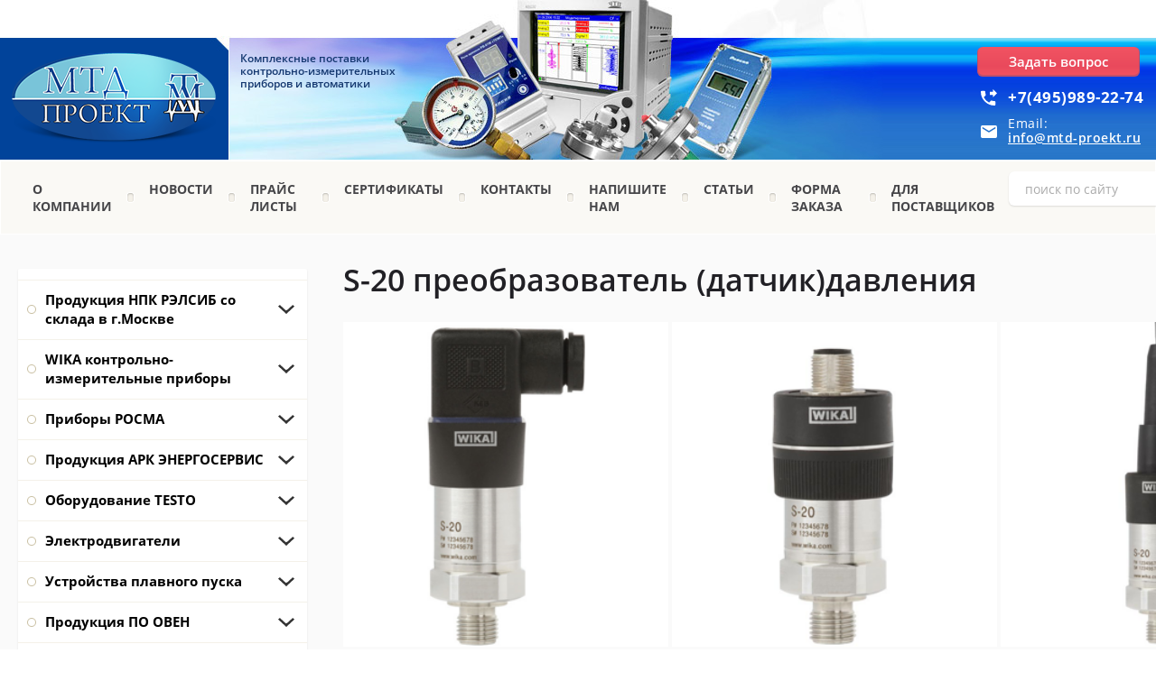

--- FILE ---
content_type: text/html; charset=utf-8
request_url: https://mtd-proekt.ru/s-20-preobrazovatel-datchik-davleniya
body_size: 136983
content:

 <!doctype html>
 
<html lang="ru">
	 
	<head>
		 
		<meta charset="utf-8">
		 
		<meta name="robots" content="all"/>
		 <title>S-20 преобразователь (датчик)давления</title> 
		<meta name="description" content="S-20 преобразователь (датчик)давления">
		 
		<meta name="keywords" content="S-20 преобразователь (датчик)давления">
		 
		<meta name="SKYPE_TOOLBAR" content="SKYPE_TOOLBAR_PARSER_COMPATIBLE">
		<meta name="viewport" content="width=device-width, height=device-height, initial-scale=1.0, maximum-scale=1.0, user-scalable=no">
		 
		<meta name="msapplication-tap-highlight" content="no"/>
		 
		<meta name="format-detection" content="telephone=no">
		 
		<meta http-equiv="x-rim-auto-match" content="none">
		 
		<!--  -->
		<link rel="stylesheet" href="/g/css/styles_articles_tpl.css">
		 
		<link rel="stylesheet" href="/t/v109/images/css/styles.css">
		 
		<link rel="stylesheet" href="/t/v109/images/css/designblock.scss.css">
		 
		<link rel="stylesheet" href="/t/v109/images/css/s3_styles.scss.css">
		 
		<script src="/g/libs/jquery/1.10.2/jquery.min.js"></script>
		 
		<script src="/g/s3/misc/adaptiveimage/1.0.0/adaptiveimage.js"></script>
		 <meta name="google-site-verification" content="RHGsAgBBXnEombipxFrHtsN8V6ToZAqhOwtD0_6Reg4" />
<link rel='stylesheet' type='text/css' href='/shared/highslide-4.1.13/highslide.min.css'/>
<script type='text/javascript' src='/shared/highslide-4.1.13/highslide.packed.js'></script>
<script type='text/javascript'>
hs.graphicsDir = '/shared/highslide-4.1.13/graphics/';
hs.outlineType = null;
hs.showCredits = false;
hs.lang={cssDirection:'ltr',loadingText:'Загрузка...',loadingTitle:'Кликните чтобы отменить',focusTitle:'Нажмите чтобы перенести вперёд',fullExpandTitle:'Увеличить',fullExpandText:'Полноэкранный',previousText:'Предыдущий',previousTitle:'Назад (стрелка влево)',nextText:'Далее',nextTitle:'Далее (стрелка вправо)',moveTitle:'Передвинуть',moveText:'Передвинуть',closeText:'Закрыть',closeTitle:'Закрыть (Esc)',resizeTitle:'Восстановить размер',playText:'Слайд-шоу',playTitle:'Слайд-шоу (пробел)',pauseText:'Пауза',pauseTitle:'Приостановить слайд-шоу (пробел)',number:'Изображение %1/%2',restoreTitle:'Нажмите чтобы посмотреть картинку, используйте мышь для перетаскивания. Используйте клавиши вперёд и назад'};</script>

            <!-- 46b9544ffa2e5e73c3c971fe2ede35a5 -->
            <script src='/shared/s3/js/lang/ru.js'></script>
            <script src='/shared/s3/js/common.min.js'></script>
        <link rel='stylesheet' type='text/css' href='/shared/s3/css/calendar.css' /><link rel="icon" href="/favicon.ico" type="image/x-icon">

<!--s3_require-->
<link rel="stylesheet" href="/g/basestyle/1.0.1/article/article.css" type="text/css"/>
<link rel="stylesheet" href="/g/basestyle/1.0.1/article/article.blue.css" type="text/css"/>
<script type="text/javascript" src="/g/basestyle/1.0.1/article/article.js" async></script>
<!--/s3_require-->

		<link href="/g/s3/anketa2/1.0.0/css/jquery-ui.css" rel="stylesheet" type="text/css"/>
		 
		<script src="/g/libs/jqueryui/1.10.0/jquery-ui.min.js" type="text/javascript"></script>
		 		<script src="/g/s3/anketa2/1.0.0/js/jquery.ui.datepicker-ru.js"></script>
		 
		<link rel="stylesheet" href="/g/libs/jquery-popover/0.0.3/jquery.popover.css">
		 
		<script src="/g/libs/jquery-popover/0.0.3/jquery.popover.min.js" type="text/javascript"></script>
		 
		<script src="/g/s3/misc/form/1.2.0/s3.form.js" type="text/javascript"></script>
		 
		<script src="/g/libs/jquery-bxslider/4.1.2/jquery.bxslider.min.js" type="text/javascript"></script>
		 
		<link rel="stylesheet" href="/g/libs/photoswipe/4.1.0/photoswipe.css">
		 
		<link rel="stylesheet" href="/g/libs/photoswipe/4.1.0/default-skin/default-skin.css">
		 
		<script type="text/javascript" src="/g/libs/photoswipe/4.1.0/photoswipe.min.js"></script>
		 
		<script type="text/javascript" src="/g/libs/photoswipe/4.1.0/photoswipe-ui-default.min.js"></script>
		 
		<script src="https://api-maps.yandex.ru/2.1/?lang=ru_RU" type="text/javascript"></script>
		  
		<script type="text/javascript" src="/t/v109/images/js/main.js"></script>
		
		<link rel="stylesheet" href="/t/v109/images/css/site.addons.scss.css">  
		<!--[if lt IE 10]> <script src="/g/libs/ie9-svg-gradient/0.0.1/ie9-svg-gradient.min.js"></script> <script src="/g/libs/jquery-placeholder/2.0.7/jquery.placeholder.min.js"></script> <script src="/g/libs/jquery-textshadow/0.0.1/jquery.textshadow.min.js"></script> <script src="/g/s3/misc/ie/0.0.1/ie.js"></script> <![endif]-->
		<!--[if lt IE 9]> <script src="/g/libs/html5shiv/html5.js"></script> <![endif]-->
		   
	</head>
	 
	<body>
		 
		<div class="wrapper editorElement layer-type-wrapper" >
			  <div class="side-panel side-panel-47 widget-type-side_panel editorElement layer-type-widget widget-23" data-layers="['widget-7':['tablet-portrait':'inSide','mobile-landscape':'inSide','mobile-portrait':'inSide','tablet-landscape':'inSide'],'widget-3':['tablet-landscape':'inSide','tablet-portrait':'inSide','mobile-landscape':'inSide','mobile-portrait':'inSide'],'widget-44':['tablet-landscape':'inSide','tablet-portrait':'inSide','mobile-landscape':'inSide','mobile-portrait':'inSide']]" data-phantom="0" data-position="left">
	<div class="side-panel-top">
		<div class="side-panel-button">
			<span class="side-panel-button-icon">
				<span class="side-panel-button-icon-line"></span>
				<span class="side-panel-button-icon-line"></span>
				<span class="side-panel-button-icon-line"></span>
			</span>
		</div>
		<div class="side-panel-top-inner" ></div>
	</div>
	<div class="side-panel-mask"></div>
	<div class="side-panel-content">
		<div class="side-panel-close"></div>		<div class="side-panel-content-inner"></div>
	</div>
</div>   
			<div class="editorElement layer-type-block ui-droppable block-11" >
				<div class="layout column layout_87" >
					<div class="editorElement layer-type-block ui-droppable block-39" >
						<div class="layout column layout_13" >
							<div class="site-name-13 widget-4 widget-type-site_name editorElement layer-type-widget">
								 <a href="http://mtd-proekt.ru"> 						 						 						<div class="sn-wrap">  
								<div class="sn-logo">
									 
									<img src="/d/logo_1.png" alt="">
									 
								</div>
								   
							</div>
							 </a> 
					</div>
				</div>
				<div class="layout column layout_14" >
					<div class="site-description widget-5 widget-type-site_description editorElement layer-type-widget">
						 
						<div class="align-elem">
							Комплексные поставки контрольно-измерительных приборов и автоматики
						</div>
						 
					</div>
				</div>
			</div>
		</div>
		<div class="layout column layout_86" >
			<div class="editorElement layer-type-block ui-droppable block-38" >
				<div class="editorElement layer-type-block ui-droppable block-37" >
					  	<a class="button-83 widget-46 widget-type-button editorElement layer-type-widget" href="#"  data-api-type="popup-form" data-api-url="/-/x-api/v1/public/?method=form/postform&param[form_id]=4155011&param[tpl]=wm.form.popup.tpl&placeholder=title&tit_en=0&sh_err_msg=0&ic_en=0&u_s=/users" data-wr-class="popover-wrap-83"><span>Задать вопрос</span></a>
    	<div class="phones-84 widget-47 phones-block contacts-block widget-type-contacts_phone editorElement layer-type-widget">
		<div class="inner">
			<label class="cell-icon" for="tg-phones-84">
				<div class="icon"></div>
			</label>
			<input id="tg-phones-84" class="tgl-but" type="checkbox">
			<div class="block-body-drop">
				<div class="cell-text">
					<div class="title"><div class="align-elem">Телефон:</div></div>
					<div class="text_body">
						<div class="align-elem">
															<div><a href="tel:+7(495)989-22-74">+7(495)989-22-74</a></div>													</div>
					</div>
				</div>
			</div>
		</div>
	</div>
    	<div class="email-85 widget-48 email-block contacts-block widget-type-contacts_email editorElement layer-type-widget">
		<div class="inner">
			<label class="cell-icon" for="tg-email-85">
				<div class="icon"></div>
			</label>
			<input id="tg-email-85" class="tgl-but" type="checkbox">
			<div class="block-body-drop">
				<div class="cell-text">
					<div class="title"><div class="align-elem">Email:</div></div>
					<div class="text_body">
						<div class="align-elem"><a href="mailto:info@mtd-proekt.ru">info@mtd-proekt.ru</a></div>
					</div>
				</div>
			</div>
		</div>
	</div>
  
				</div>
			</div>
		</div>
	</div>
	<div class="editorElement layer-type-block ui-droppable block-12" >
		<div class="layout columned columns-2 layout_center layout_18_id_19" >
			<div class="layout column layout_19" >
				<div class="widget-7 horizontal menu-19 wm-widget-menu widget-type-menu_horizontal editorElement layer-type-widget" data-screen-button="none" data-responsive-tl="button" data-responsive-tp="button" data-responsive-ml="columned" data-more-text="..." data-child-icons="0">
					 
					<div class="menu-button">
						Меню
					</div>
					 
					<div class="menu-scroll">
						     <ul><li class="menu-item"><a href="/" ><span class="menu-item-text">О компании</span></a></li><li class="delimiter"></li><li class="menu-item"><a href="/news" ><span class="menu-item-text">Новости</span></a></li><li class="delimiter"></li><li class="menu-item"><a href="/prays_list" ><span class="menu-item-text">Прайс листы</span></a></li><li class="delimiter"></li><li class="menu-item"><a href="/sertifikaty" ><span class="menu-item-text">Сертификаты</span></a></li><li class="delimiter"></li><li class="menu-item"><a href="/address" ><span class="menu-item-text">Контакты</span></a><ul class="level-2"><li><a href="/shema_proezda" >СХЕМА ПРОЕЗДА</a></li></ul></li><li class="delimiter"></li><li class="menu-item"><a href="/napishite-nam" ><span class="menu-item-text">Напишите нам</span></a></li><li class="delimiter"></li><li class="menu-item"><a href="/fotogalereya" ><span class="menu-item-text">Статьи</span></a></li><li class="delimiter"></li><li class="menu-item"><a href="/forma-zakaza"  target="_blank"><span class="menu-item-text">Форма заказа</span></a></li><li class="delimiter"></li><li class="menu-item"><a href="/dlya-postavshchikov" ><span class="menu-item-text">Для поставщиков</span></a></li></ul> 
					</div>
					 
				</div>
			</div>
			<div class="layout column layout_12" >
				  <div class="widget-3 search-12 wm-search widget-type-search editorElement layer-type-widget"
	 data-setting-type="fade"
	 data-setting-animate="0"
	 data-setting-animate_list="0,0,0,0,0"
		>
	<form class="wm-search-inner" method="get" action="/search">
		<input size="1" class="wm-input-default" placeholder="поиск по сайту" type="text" name="search" value="">
		<button class="wm-input-default" type="submit"></button>
	<re-captcha data-captcha="recaptcha"
     data-name="captcha"
     data-sitekey="6LddAuIZAAAAAAuuCT_s37EF11beyoreUVbJlVZM"
     data-lang="ru"
     data-rsize="invisible"
     data-type="image"
     data-theme="light"></re-captcha></form>
</div>  
			</div>
		</div>
	</div>
	<div class="layout layout_center not-columned layout_center_2_id_16_1" >
		<div class="editorElement layer-type-block ui-droppable block-26" >
			<div class="layout column layout_79" >
				<div class="widget-44 dropdown menu-79 wm-widget-menu vertical widget-type-menu_vertical editorElement layer-type-widget" data-child-icons="1">
					   
					<div class="menu-button">
						Меню
					</div>
					 
					<div class="menu-scroll">
						  <ul><li class="menu-item"><a href="/produkciya_npk_relsib" ><span class="menu-item-text">Продукция НПК РЭЛСИБ со склада в г.Москве</span></a><ul class="level-2"><li><a href="/sredstva_sbora_dannyh" >Автономные регистраторы и логгеры</a><ul class="level-3"><li><a href="/eclerk-m-t-termoregistrator" >Eclerk-M-t терморегистратор</a></li><li><a href="/eclerk-m-rht-registrator-temperatury-i-vlazhnosti" >Eclerk-M-RHT регистратор температуры и влажности</a></li><li><a href="/izmeritel-registrator-temperatury-logger-eclerk-m-2pt" >EClerk-M-2Pt  измеритель-регистратор температуры (логгер)</a></li><li><a href="/eclerk-m-k-dlya-vysokikh-temperatur" >Eclerk-M-K для высоких температур</a></li><li><a href="/izmeriteli-registratory-temperatury-eclerk-v-germetichnom-plastmassovom-korpuse" >Измерители–регистраторы температуры EClerk-M-K-HP</a></li><li><a href="/izmeritel-registrator-temperatury-eclerk-m-2pt-v-germetichnom-korpuse" >Измеритель-регистратор температуры EClerk-M-2Pt-HP в герметичном корпусе</a></li><li><a href="/eclerk-usb-pt-kl-registrator-izbytochnogo-davleniya" >EClerk-USB–PT–Kl  регистратор избыточного давления</a></li><li><a href="/izmeritel-registrator-temperatury-logger-eclerk-m-01-2pt-c-g3-dlya-sverkhnizkikh-temperatur" >Измеритель-регистратор температуры (логгер) EClerk-M-01-2Pt-C-G3 для сверхнизких температур</a></li><li><a href="/mobilnoe-prilozhenie-eclerk-2-0-mobile-dlya-registratorov-eclerk-m" >Мобильное приложение EClerk 2.0 mobile для регистраторов EClerk-M</a></li><li><a href="/eclerk-m-11-2pt-hp-a-1-registrator-temperatury-dlya-refrizheratorov" >EClerk-M-11-2Pt-HP-a-1 регистратор температуры для рефрижераторов</a></li><li><a href="/eclerk-logist-komplekt-termoregistrator-s-termoprinterom" >EClerk-Logist комплект терморегистратор с термопринтером</a></li><li><a href="/eclerk-m-rhtp-izmeritel-registrator-vlazhnosti-temperatury-i-atm-davleniya" >EClerk-M-RHTP измеритель-регистратор влажности, температуры и атм.давления</a></li><li><a href="/eclerk-m-pt-izmeritel-registrator-izbytochnogo-davleniya-i-temperatury" >EClerk-M-PT-HP измеритель-регистратор избыточного давления и температуры</a></li><li><a href="/eclerk-pharma-usb-avtonomnyj-termoregistrator" >EClerk-Pharma-USB Автономный терморегистратор</a></li><li><a href="/eclerk-pharma-usb-a-avtonomnye-termoregistrator-s-funkciej-signalizatora" >EClerk-Pharma-USB-A Автономные терморегистратор с функцией сигнализатора</a></li><li><a href="/eclerk-pharma-usb-i-avtonomnyj-termoregistrator-eclerk-pharma-usb-i-s-funkciej-termoindikatora" >EClerk-Pharma-USB-I Автономный терморегистратор с функцией термоиндикатора</a></li><li><a href="/eclerk-pharma-usb-e-avtonomnyj-termoregistrator-s-funkciej-termoindikatora" >EClerk-Pharma-USB-e Автономный терморегистратор</a></li><li><a href="/eclerk-pharma-usb-a-e-avtonomnyj-termoregistrator-s-funkciej-signalizatora" >EClerk-Pharma-USB-A-e Автономный терморегистратор с функцией сигнализатора</a></li><li><a href="/eclerk-pharma-usb-i-e-avtonomnyj-termoregistrator-s-funkciej-termoindikatora" >EClerk-Pharma-USB-I-e Автономный терморегистратор с функцией термоиндикатора</a></li><li><a href="/eclerk-m-2pt-g2-120-b-k-izmeritel-registrator-temperatury-logger-dlya-kriminalisticheskih-laboratorij" >EClerk-M-2Pt-G2-120-B-K Измеритель-регистратор температуры (логгер) для криминалистических лабораторий</a></li></ul></li><li><a href="/termometry_cifrovye" >Приборы цифровые</a><ul class="level-3"><li><a href="/cifrovoy_termometr_zhele" >Цифровой термометр железнодорожный (рельсовый) ИТ5-П/П-ЖД «Термит»</a></li><li><a href="/termometr-relsib-wt51-peredacha-dannykh-po-bluetooth-4-0" >Термометр RELSIB WT51 (передача данных по Bluetooth 4,0)</a></li><li><a href="/izmeritel-temperatury-it-7-pt-termometr-shchup" >Измеритель температуры IT-7-Pt (термометр-щуп)</a></li><li><a href="/it-7-k-izmeritel-temperatury" >IT-7-K измеритель температуры</a></li><li><a href="/it-7-k-h-izmeritel-temperatury-termometr-shchup-vysokotemperaturnyj" >IT-7-K-H измеритель температуры (термометр-щуп высокотемпературный)</a></li><li><a href="/kronshteyn-chekhol-dlya-termometrov-relsib-wt5x" >Кронштейн-чехол для термометров RELSIB WT5X</a></li><li><a href="/seriya-eclerk-m-g2" >Серия  EClerk-M- G2</a></li><li><a href="/termometr-tsifrovoy-it-8" >Термометр цифровой IT-8</a></li><li><a href="/termometr-gigrometr-cifrovoy-portativnyy-it-8-rht" >Термометр - гигрометр цифровой портативный IT-8-RHT</a></li><li><a href="/izmeritelnyy-komplekt-it-8-dlya-kontrolya-temperatury-krupnogabaritnykh-betonnykh-izdeliy-pri-ikh-proizvodstve" >Измерительный комплект IT-8 для контроля температуры крупногабаритных бетонных изделий при их производстве</a></li><li><a href="/adapter-ait-dlya-izmeritelya-temperatury-it-8" >Адаптер AIT (для измерителя температуры IT-8)</a></li><li><a href="/portativnyye-tsifrovyye-izmeriteli" >IT-8-RUT мультиметр цифровой прецизионный</a></li><li><a href="/sumka-dlya-pribora-it-8" >Сумка для прибора IT-8</a></li><li><a href="/datchiki-dlya-izmeritelya-it-8" >Датчики для измерителя IT-8</a></li><li><a href="/infrakrasnyy-izmeritel-temperatury-it-7-ir-pirometr" >Инфракрасный измеритель температуры IT-7-IR (пирометр)</a></li><li><a href="/izmeritel-temperatury-poverkhnosti-it-7-k-s-kontaktnyy-poverkhnostnyy-termometr" >Измеритель температуры поверхности IT-7-K-S (контактный поверхностный термометр)</a></li><li><a href="/izmeritel-signalizator-kachestva-vozduha-eclerk-eco-a" >Измеритель-сигнализатор качества воздуха EClerk-Eco</a></li><li><a href="/izmeritel-regulyator-kachestva-vozduha-eclerk-eco-r" >Измеритель-регулятор качества воздуха EClerk-Eco-R</a></li><li><a href="/izmeritel-signalizator-temperatury-vlazhnosti-abs-davleniya-eclerk-eco-p-a" >Измеритель-сигнализатор температуры, влажности абс.давления EClerk-Eco-P-A</a></li><li><a href="/izmeritel-regulyator-temperatury-vlazhnosti-abs-davleniya-eclerk-eco-p-r" >Измеритель-регулятор температуры, влажности абс.давления EClerk-Eco-P-R</a></li><li><a href="/eclerk-eco-3tl-gsm-0-2r-hp-izmeritel-temperatury-s-funkciej-gsm-regulyatora" >EClerk-Eco-3TL-GSM-0-2R-HP измеритель температуры с функцией GSM регулятора</a></li><li><a href="/komplekt-dlya-kontrolya-temperatury-vnutri-zamorozhennoj-pishchevoj-produkcii" >Комплект для контроля температуры внутри замороженной пищевой продукции</a></li><li><a href="/bur-4-1-dlya-izmereniya-temperatury-v-zamorozhennoj-produkcii" >Бур 4.1 для измерения температуры в замороженной продукции</a></li><li><a href="/izmeritel-temperatury-vlazhnosti-i-urovnya-osveshchennosti-eclerk-eco-rhtq" >Измеритель температуры, влажности и уровня освещенности EClerk-Eco-RHTQ</a></li><li><a href="/termometr-medicinskij-relsib-wt50-s-peredachej-dannyh-po-bluetooth" >Термометр медицинский RELSIB WT50 с передачей данных по Bluetooth</a></li><li><a href="/izmeritel-temperatury-it-9-irm-beskontaktnyj" >Измеритель температуры IT-9-IRm бесконтактный</a></li><li><a href="/sumka-dlya-izmeritelya-temperatury-it-9-irm" >Сумка для измерителя температуры IT-9-IRm</a></li><li><a href="/izmeritel-temperatury-it-7-irm-beskontaktnyj" >Измеритель температуры IT-7-IRm бесконтактный</a></li><li><a href="/eclerk-eco-izmeriteli-parametrov-kachestva-vozduha" >EClerk-Eco измерители параметров качества воздуха</a></li><li><a href="/eclerk-eco-rhtp-izmeritel-temperatury-vlazhnosti-i-abs-davleniya" >EClerk-Eco-RHTP измеритель температуры, влажности и абс.давления</a></li><li><a href="/co2-eclerk-eco-rhtc-izmeritel-temperatury-vlazhnosti-i-koncentracii" >EClerk-Eco-RHTC измеритель температуры, влажности и концентрации CO2</a></li><li><a href="/ivit-1-termogigrometr" >Ivit-1 Термогигрометр</a></li><li><a href="/termogigrometr-ivit-2" >Термогигрометр Ivit-2</a></li><li><a href="/eclerk-eco-m-rhts-11-rs" >Измеритель-регистратор температуры, относительной влажности, уровня CO2 в воздухе EClerk-Eco-М-RHTС-11-RS</a></li><li><a href="/it-10-izmeritel-temperatury-termometr-shchup-dlya-shirokogo-primeneniya" >IT-10 Измеритель температуры (термометр-щуп для широкого применения)</a></li><li><a href="/it-11-izmeritel-temperatury" >IT-11 Измеритель температуры</a></li><li><a href="/eclerk-eco-m-rhts-11" >EClerk-Eco-М-RHTС-11 Измеритель-регистратор температуры, относительной влажности, уровня CO2 в воздухе, с дисплеем</a></li><li><a href="/eclerk-eco-m-rht-11-izmeritel-registrator-temperatury-i-otnositelnoj-vlazhnosti-vozduha-s-displeem" >EClerk-Eco-M-RHT-11 Измеритель-регистратор температуры и относительной влажности воздуха, с дисплеем</a></li><li><a href="/eclerk-eco-m-rht-11-rs-izmeritel-registrator-temperatury-i-otnositelnoj-vlazhnosti-vozduha-s-displeem" >EClerk-Eco-M-RHT-11-RS Измеритель-регистратор температуры и относительной влажности воздуха, с дисплеем</a></li><li><a href="/eclerk-eco-m-rhtc-01-izmeritel-registrator-temperatury-otnositelnoj-vlazhnosti-urovnya-co2-v-vozduhe-bez-displeya" >EClerk-Eco-M-RHTC-01 Измеритель-регистратор температуры, относительной влажности, уровня CO2 в воздухе, без дисплея</a></li><li><a href="/eclerk-eco-m-rhtc-01-rs-izmeritel-registrator-temperatury-otnositelnoj-vlazhnosti-urovnya-co2-v-vozduhe-bez-displeya" >EClerk-Eco-M-RHTC-01-RS Измеритель-регистратор температуры, относительной влажности, уровня CO2 в воздухе, без дисплея</a></li><li><a href="/eclerk-eco-m-rht-01-izmeritel-registrator-temperatury-i-otnositelnoj-vlazhnosti-bez-displeya" >EClerk-Eco-M-RHT-01 Измеритель-регистратор температуры и относительной влажности, без дисплея</a></li><li><a href="/eclerk-eco-m-rht-01-rs-izmeritel-registrator-temperatury-i-otnositelnoj-vlazhnosti-bez-displeya" >EClerk-Eco-M-RHT-01-RS Измеритель-регистратор температуры и относительной влажности, без дисплея</a></li><li><a href="/termogigrometr-ivit-1-c-bluetooth" >Термогигрометр Ivit-1 c Bluetooth</a></li><li><a href="/ivit-s-1-termogigrometr" >Ivit-s-1 Термогигрометр</a></li><li><a href="/ivit-2s-termogigrometr" >Ivit-s-2 Термогигрометр</a></li><li><a href="/ivit-4-termogigrometr" >Ivit-4 Термогигрометр</a></li><li><a href="/eclerk-eco-m-rht-11-s-modulem-wi-fi" >EClerk-Eco-M-RHT-11  с модулем Wi-Fi</a></li><li><a href="/eclerk-eco-m-rhtc-11-s-modulem-wi-fi" >EClerk-Eco-M-RHTC-11 с модулем Wi-Fi</a></li><li><a href="/ivit-s-3-1t-termogigrometr-elektronnyj" >Ivit-s-3-1t  Термогигрометр электронный</a></li><li><a href="/ivit-s-3-e-termogigrometr-elektronnyj" >Ivit-s-3-e Термогигрометр электронный</a></li><li><a href="/ivit-s-3-termogigrometr" >Ivit-s-3 Термогигрометр</a></li><li><a href="/ivit-s-1-b-termogigrometr-c-bluetooth" >Ivit-s-1-b Термогигрометр c Bluetooth</a></li><li><a href="/ivit-s-1-1t-termogigrometr-elektronnyj" >Ivit-s-1-1t Термогигрометр электронный</a></li><li><a href="/ivit-s-1-4t-termogigrometr-elektronnyj" >Ivit-s-1-4t Термогигрометр электронный</a></li><li><a href="/ivit-s-1-e-termogigrometr-elektronnyj" >Ivit-s-1-e Термогигрометр электронный</a></li><li><a href="/ivit-s-1-e-b-termogigrometr" >Ivit-s-1-e-b Термогигрометр</a></li></ul></li><li><a href="/termoregulyatory" >Терморегуляторы</a><ul class="level-3"><li><a href="/termoregulyatory_ratar-0" >Ратар-02А-1 терморегулятор с автоматом включения нагрузки</a></li><li><a href="/termoregulyatory__ratar-" >Терморегуляторы  Ратар-01</a></li><li><a href="/termoregulyator-ratar-02k-so-vstroyennym-taymerom-dlya-saun-i-fitobochek" >Терморегулятор Ратар-02К со встроенным таймером для саун и фитобочек</a></li><li><a href="/ratar-02-1-termoregulyator-s-avariynym-rele-dlya-otopitelnykh-kotlov" >Ратар-02-1 терморегулятор  с аварийным реле для отопительных котлов</a></li><li><a href="/termoregulyator-ratar-02u-so-vstroyennym-rele-kontrolya-urovnya" >Терморегулятор Ратар-02У со встроенным реле контроля уровня</a></li><li><a href="/termoregulyatory-ratar-02-02m-universalnyye" >Терморегуляторы Ратар-02, -02М универсальные</a></li><li><a href="/termoregulyatory__ratar-3" >Терморегуляторы  Ратар-02.ТП</a></li><li><a href="/termoregulyatory__ratar-1" >Терморегуляторы  Ратар-02.п/п</a></li></ul></li><li><a href="/termopreobrazovateli_sop14" >Термопреобразователи сопротивления (датчики температуры), кабели</a><ul class="level-3"><li><a href="/termopreobrazovateli_sop" >Термопреобразователи сопротивления с кабельным выводом</a><ul class="level-4"><li><a href="/termopreobrazovateli_sop1" >Термопреобразователь сопротивления TCМr (ТСПr)-К0</a></li><li><a href="/termopreobrazovatel-soprotivleniya-tsmr-tspr-k1i" >Термопреобразователь сопротивления ТСМr (ТСПr)-К1И</a></li><li><a href="/termopreobrazovatel-soprotivleniya-tsm-tsp-k1u" >Термопреобразователь сопротивления ТСМ (ТСП)-К1У</a></li><li><a href="/termopreobrazovatel-soprotivleniya-tsmr-tspr-k2" >Термопреобразователь сопротивления ТСМr (ТСПr)-К2</a></li><li><a href="/termopreobrazovatel-soprotivleniya-tsm-tsp-k2m-1" >Термопреобразователь сопротивления ТСМ (ТСП)-К2М</a></li><li><a href="/termopreobrazovatel-soprotivleniya-tsp-k2min" >Термопреобразователь сопротивления ТСП-К2Мин</a></li><li><a href="/termopreobrazovatel-soprotivleniya-tsmr-tspr-k2-1" >Термопреобразователь сопротивления ТСМr (ТСПr)-К2.1</a></li><li><a href="/termopreobrazovatel-soprotivleniya-tsm-tsp-k2t" >Термопреобразователь сопротивления ТСМ (ТСП)-К2Т</a></li><li><a href="/termopreobrazovatel-soprotivleniya-tsm-tsp-k2f" >Термопреобразователь сопротивления ТСМ (ТСП)-К2Ф</a></li><li><a href="/termopreobrazovatel-soprotivleniya-tsmr-tspr-k3" >Термопреобразователь сопротивления ТСМr (ТСПr)-К3</a></li><li><a href="/termopreobrazovatel-soprotivleniya-tsm-tsp-k3r" >Термопреобразователь сопротивления ТСМ (ТСП)-К3Р</a></li><li><a href="/termopreobrazovateli-soprotivleniya-tsmr-tspr-k4-k4-1" >Термопреобразователи сопротивления TСМr (ТСПr)-К4/K4.1</a></li><li><a href="/termopreobrazovatel-soprotivleniya-tsm-tsp-k4r" >Термопреобразователь сопротивления ТСМ (ТСП)-К4Р</a></li><li><a href="/termopreobrazovatel-soprotivleniya-tsmr-tspr-k5" >Термопреобразователь сопротивления ТСМr (ТСПr)-К5</a></li><li><a href="/termopreobrazovatel-soprotivleniya-tsmr-tspr-k9" >Термопреобразователь сопротивления ТСМr (ТСПr)-К9</a></li><li><a href="/termopreobrazovatel-soprotivleniya-tcm-tsp-k10" >Термопреобразователь сопротивления TCМ (ТСП)-K10</a></li><li><a href="/kabel,-soedinitel" >Кабель, соединитель</a></li><li><a href="/termopreobrazovatel-soprotivleniya-tsp-k2p" >Термопреобразователь сопротивления ТСП-К2П</a></li><li><a href="/termopreobrazovatel-soprotivleniya-tspr-k2v" >Термопреобразователь сопротивления ТСПr-К2в</a></li></ul></li><li><a href="/termopreobrazovateli_sop15" >Термопреобразователи сопротивления с клеммной головкой</a><ul class="level-4"><li><a href="/termopreobrazovateli-soprotivleniya-tsmr-tspr-kl1-1-1-2-1-3" >Термопреобразователи сопротивления ТСМr (ТСПr)–Кл1-1, 1-2, 1-3</a></li><li><a href="/termopreobrazovateli-soprotivleniya-tsmr-tspr-kl2-1-2-2m" >Термопреобразователи сопротивления ТСМr (ТСПr)–Кл2-1, 2-2М</a></li><li><a href="/termopreobrazovatel-soprotivleniya-tsmr-tspr-kl3-1-datchik-temperatury-vozdukha" >Термопреобразователь сопротивления ТСМr (ТСПr)-Кл3-1 (датчик температуры воздуха)</a></li><li><a href="/termopreobrazovatel-soprotivleniya-kl3-2-datchik-temperatury-vozdukha" >Термопреобразователь сопротивления Кл3-2 (датчик температуры воздуха)</a></li><li><a href="/termopreobrazovatel-soprotivleniya-tsmr-tspr-kl4-1-dlya-vozdukhovodov" >Термопреобразователь сопротивления ТСМr (ТСПr)-Кл4-1 (для воздуховодов)</a></li><li><a href="/termopreobrazovatel-soprotivleniya-din43650" >Термопреобразователь сопротивления DIN43650</a></li></ul></li><li><a href="/termopary_s_kabelnym_v" >Термопары с кабельным выводом</a><ul class="level-4"><li><a href="/termopary-preobrazovateli-termoelektricheskiye-tp-khk-tp-kha-k11" >Термопары (преобразователи термоэлектрические) ТП.ХК(ХА)-К11</a></li><li><a href="/termopary-preobrazovateli-termoelektricheskiye-tp-khk-tp-kha-k2-k2-1" >Термопары (преобразователи термоэлектрические) ТП.ХК (ТП.ХА)-К2/К2.1</a></li><li><a href="/termopara-preobrazovatel-termoelektricheskiy-tp-khk-tp-kha-k3" >Термопара (преобразователь термоэлектрический) ТП.ХК (ТП.ХА)-К3</a></li><li><a href="/termopary-preobrazovateli-termoelektricheskiye-tp-khk-tp-kha-k4-k4-1" >Термопары (преобразователи термоэлектрические) ТП.ХК (ТП.ХА)-К4/К4.1</a></li><li><a href="/termopara-preobrazovatel-termoelektricheskiy-tp-khk-tp-kha-k5" >Термопара (преобразователь термоэлектрический) ТП.ХК (ТП.ХА)-К5</a></li><li><a href="/tprk-k12-termopara" >ТПrK-К12 Термопара</a></li></ul></li><li><a href="/datchiki-temperatury-s-tokovym-vykhodom-4-20-ma" >Датчики температуры с токовым выходом 4...20 мА</a><ul class="level-4"><li><a href="/datchiki-temperatury-zhidkikh-i-sypuchikh-sred-t-p-p-420-kl1-1-t-kha-420-kl1-1" >Датчики температуры жидких и сыпучих сред Т.п/п-420-Кл1-1, Т.ХА-420-Кл1-1</a></li><li><a href="/datchiki-temperatury-zhidkikh-i-sypuchikh-sred-t-p-p-420-kl1-2-t-kha-420-kl1-2" >Датчики температуры жидких и сыпучих сред Т.п/п-420-Кл1-2, Т.ХА-420-Кл1-2</a></li><li><a href="/datchik-temperatury-zhidkosti-i-sypuchikh-sred-t-p-p-420-kl1-3" >Датчик температуры жидкости и сыпучих сред Т.п/п-420-Кл1-3</a></li><li><a href="/datchiki-temperatury-poverkhnosti-t-p-p-420-kl2-1-t-p-p-420-kl2-2m" >Датчики температуры поверхности Т.п/п-420-Кл2-1, Т.п/п-420-Кл2-2М</a></li><li><a href="/datchik-temperatury-vozdukha-t-p-p-420-kl3-1" >Датчик температуры воздуха Т.п/п-420-Кл3-1</a></li><li><a href="/datchik-temperatury-vozdukha-t-p-p-420-kl3-2" >Датчик температуры воздуха Т.п/п-420-Кл3-2</a></li><li><a href="/datchik-temperatury-dlya-vozdukhovodov-t-p-p-420-kl4-1" >Датчик температуры для воздуховодов Т.п/п-420-Кл4-1</a></li><li><a href="/indikator-signalov-toka-its-4-20-1" >Индикатор сигналов тока ИТС 4-20</a></li><li><a href="/datchiki-temperatury-zhidkikh-i-sypuchikh-sred-t-p-p-420-din-t-kha-420-din" >Датчики температуры жидких и сыпучих сред Т.п/п-420-DIN, Т.ХА-420-DIN</a></li><li><a href="/termopreobrazovateli-t-pt-420-din-6-75-70-200" >Термопреобразователи T.Pt–420–DIN–6–75–(-70/+200)</a></li><li><a href="/termopreobrazovateli-s-cifrovym-vyhodom-rs485-modbus-t-pt-rs-din-6-75-70-200-m" >Термопреобразователи с цифровым выходом RS485 Modbus  T.Pt–RS–DIN–6–75–(-70/+200)–М</a></li><li><a href="/dt-01-420-5-datchik-temperatury-pyatikanalnyj-s-vyhodom-4-20-ma-sistemy-aeracii-uchastka-podgotovki-tehnicheskogo-grunta" >ДТ-01-420-5 Датчик температуры пятиканальный с выходом 4…20 мА системы аэрации участка подготовки технического грунта</a></li></ul></li><li><a href="/chuvstvitelnyye-elementy-mednyye-i-platinovyye" >Чувствительные элементы медные и платиновые</a></li><li><a href="/datchiki-temperatury-dlya-sistem-otopleniya-ventilyatsii-i-konditsionirovaniya-hvac" >Датчики температуры для систем отопления, вентиляции и кондиционирования (HVAC)</a><ul class="level-4"><li><a href="/tsmr-tspr-kl1-1-1-2-1-3-termopreobrazovateli-soprotivleniya" >ТСМr (ТСПr)–Кл1-1, 1-2, 1-3 термопреобразователи сопротивления</a></li><li><a href="/tsmr-tspr-kl2-1-2-2m-termopreobrazovateli-soprotivleniya" >ТСМr (ТСПr)–Кл2-1, 2-2М термопреобразователи сопротивления</a></li></ul></li><li><a href="/normiruyushchij-preobrazovatel-temperatury-npt-kl-u-420" >Нормирующие преобразователи температуры</a><ul class="level-4"><li><a href="/npt-din-u-420-1-2-normiruyushchij-preobrazovatel-temperatury" >НПТ-ДИН-У-420-1-2 Нормирующий преобразователь температуры</a></li><li><a href="/npt-din-u-420-1-1-normiruyushchij-preobrazovatel-temperatury" >НПТ-ДИН-У-420-1-1 Нормирующий преобразователь температуры</a></li></ul></li></ul></li><li><a href="/gigrometry,_datchiki_vla" >Гигрометры, датчики влажности</a><ul class="level-3"><li><a href="/izmeritel-vlazhnosti-i-temperatury-ivit-m-n1f" >Измеритель влажности и температуры ИВИТ-М.Н1Ф</a></li><li><a href="/izmeriteli-vlazhnosti-i-temperatury" >Измерители влажности и температуры микропроцессорные Ивит-М</a></li><li><a href="/dvt-03-te-datchiki-vlazhnosti-i-temperatury" >ДВТ-03.ТЭ  датчики влажности и температуры</a></li><li><a href="/datchik-vlazhnosti-i-temperatury-dvt-03-ne" >Датчик влажности и температуры ДВТ-03.НЭ</a></li><li><a href="/dvt-03-ne1-datchik-dlya-teplichnykh-khozyaystv" >ДВТ-03.НЭ1  датчик для тепличных хозяйств</a></li><li><a href="/izmeritel-vlazhnosti-i-temperatury-elektronnyy-ivit-m-rs" >Измеритель влажности и температуры электронный Ивит-М.RS</a></li><li><a href="/ivit-m-ye-izmeritel-vlazhnosti-i-temperatury-elektronnyy" >Ивит-М.Е измеритель влажности и температуры электронный</a></li><li><a href="/nabor-soley-dlya-podderzhaniya-postoyannoy-otnositelnoy-vlazhnosti" >Набор солей для поддержания постоянной относительной влажности</a></li><li><a href="/zashchitnyy-filtr-dlya-datchikov-i-izmeriteley-vlazhnosti" >Защитный фильтр для датчиков и измерителей влажности</a></li><li><a href="/kronshteyn-kd1-n-dlya-priborov-i-datchikov-v-nastennom-korpuse" >Кронштейн КД1–Н для приборов и датчиков в настенном корпусе</a></li><li><a href="/dvt-04-rs-n1-i-datchik-vlazhnosti-i-temperatury" >ДВТ-04.RS.Н1.И Датчик влажности и температуры</a></li><li><a href="/dvt-04-rs-d-datchik-temperatury-i-otnositelnoj-vlazhnosti" >ДВТ-04.RS.D Датчик температуры и относительной влажности</a></li><li><a href="/dvt-04-t-k-datchik-temperatury-i-otnositelnoj-vlazhnosti" >ДВТ-04.T.K Датчик температуры и относительной влажности</a></li><li><a href="/dvt-04-t-n1-datchik-temperatury-i-otnositelnoj-vlazhnosti" >ДВТ-04.T.Н1 Датчик температуры и относительной влажности</a></li><li><a href="/dvt-04-rs-k-i-datchik-temperatury-i-otnositelnoj-vlazhnosti" >ДВТ-04.RS.К.И Датчик температуры и относительной влажности</a></li><li><a href="/dvt-05-rs-z-n-datchik-temperatury-i-otnositelnoj-vlazhnosti" >ДВТ-05.RS.З.Н Датчик температуры и относительной влажности</a></li><li><a href="/dvt-05-rs-z-k-datchik-temperatury-i-otnositelnoj-vlazhnosti" >ДВТ-05.RS.З.K Датчик температуры и относительной влажности</a></li><li><a href="/dvt-05-rs-n1-i-datchik-temperatury-i-otnositelnoj-vlazhnosti" >ДВТ-05.RS.Н1.И Датчик температуры и относительной влажности</a></li><li><a href="/dvt-03-rs-datchiki-vlazhnosti-i-temperatury" >ДВТ-03.RS Датчики влажности и температуры</a></li><li><a href="/dvt-04-rs-k-datchik-temperatury-i-otnositelnoj-vlazhnosti" >ДВТ-04.RS.K Датчик температуры и относительной влажности</a></li><li><a href="/dvt-04-rs-n1-datchik-temperatury-i-otnositelnoj-vlazhnosti" >ДВТ-04.RS.Н1 Датчик температуры и относительной влажности</a></li><li><a href="/dvt-04-t-n1-i-datchik-temperatury-i-otnositelnoj-vlazhnosti" >ДВТ-04.Т.Н1.И Датчик температуры и относительной влажности</a></li><li><a href="/dvt-03-te-n1-80-datchik-vlazhnosti-i-temperatury-nastennyj" >ДВТ-03.ТЭ-Н1.80 датчик влажности и температуры настенный</a></li></ul></li><li><a href="/urovnemery,_kontrollery_" >Уровнемеры, контроллеры уровня</a><ul class="level-3"><li><a href="/kontur-u-kontroller-urovnya" >Контур-У  контроллер уровня универсальный</a></li><li><a href="/kontroller-urovnya-rele-kontrolya-urovnya-kontur-m" >Контроллер уровня (реле контроля уровня) Контур-М</a></li><li><a href="/konduktometricheskiy-datchik-urovnya-protechki-trekhelektrodnyy-du-3p" >Кондуктометрический датчик уровня - протечки трехэлектродный ДУ-3П</a></li><li><a href="/konduktometricheskiy-datchik-urovnya-odnoelektrodnyy-du-1-n" >Кондуктометрический датчик уровня одноэлектродный ДУ-1-Н</a></li><li><a href="/datchik-protechki-konduktometricheskiy-dp-1" >Датчик протечки кондуктометрический ДП-1</a></li><li><a href="/konduktometricheskiy-datchik-urovnya-protechki-dvukhelektrodnyy-du-2kl" >Кондуктометрический датчик уровня - протечки двухэлектродный ДУ-2Кл</a></li><li><a href="/datchik-protechki-i-temperatury-dp-2" >Датчик протечки и температуры ДП-2</a></li><li><a href="/du-3g-datchik-urovnya-konduktometricheskij-trehelektrodnyj-germetichnyj" >ДУ-3Г Датчик уровня кондуктометрический трёхэлектродный герметичный</a></li></ul></li><li><a href="/taymery,_rele_vremeni_r" >Таймеры, реле времени (реле задержки)</a><ul class="level-3"><li><a href="/rele_vremeni_rv-01m_te" >Реле времени РВ-01М "ТЕМП"</a></li><li><a href="/taymer_realnogo_vremen" >Таймер реального времени ТРВ-02</a></li><li><a href="/rele_vremeni_temp-1m" >Реле времени ТЕМП-1М</a></li><li><a href="/rele_vremeni_temp-12" >Реле времени ТЕМП-12</a></li><li><a href="/schetchik-impulsov-reversivnyy-si-2-4" >Счетчик импульсов реверсивный СИ 2-4</a></li></ul></li><li><a href="/pribory-vypuskavshiyesya-raneye" >Приборы выпускавшиеся ранее</a><ul class="level-3"><li><a href="/tahometry" >Тахометры</a></li><li><a href="/bloki_silovye" >Блоки силовые</a><ul class="level-4"><li><a href="/bloki_silovye_simistorny" >Блоки силовые симисторные</a></li><li><a href="/bloki_silovye_tiristorny" >Блоки силовые тиристорные</a></li></ul></li><li><a href="/izmeritel-registrator_" >Измеритель-регистратор температуры ТЕРМОХРОН-РЭЛСИБ</a></li><li><a href="/avtonomnye-promyshlennye-registrato" >Автономные промышленные регистраторы EClerk-USB-X-Кл в герметичном корпусе</a></li><li><a href="/avtonomnye_usb-registratory_datalo" >Автономные USB-регистраторы (даталоггеры) EClerk-USB в пластмассовом корпусе</a></li><li><a href="/cifrovoy_perenosnoy_term" >Цифровой переносной термометр-щуп ИТ-7</a></li><li><a href="/termostat_elektronnyy_te" >Термостат электронный ТЭ-01</a></li><li><a href="/termoregulyatory__rtk-02" >Терморегуляторы  РТК-02</a></li><li><a href="/2-h_kanalnyy_termoregu" >2-х канальный терморегулятор  с универсальными входами  РАТАР-03.2УВ.Щ1</a></li><li><a href="/termoregulyatory__ratar-2" >Терморегуляторы Ратар-02.ТС</a></li><li><a href="/termoregulyatory_dlya_ko" >Терморегуляторы для контроля климата Ратар-04.п/п.б/к</a></li><li><a href="/termoregulyatory_dlya_ko1" >Терморегуляторы для контроля климата Ратар-04.п/п.Щ-4</a></li><li><a href="/cifrovoy_termometr_it5-t" >Цифровой термометр ИТ5-Т «Термит»</a></li><li><a href="/mnogokanalnyy_izmerite" >Многоканальный измеритель температуры (цифровой термометр) ИТ6-6</a></li><li><a href="/gigrometr_termogigromet" >Гигрометр (термогигрометр) ИТ5-ТР «Термит»</a></li><li><a href="/datchiki_vlazhnosti_i_temperatury_d" >Датчики влажности и температуры ДВТ-03.Е с выходом Ethernet</a></li><li><a href="/dvt-03" >ДВТ-03</a></li><li><a href="/izmeriteli_vremennyh_int" >Измерители временных интервалов</a></li><li><a href="/datchiki_otnositelnoy_vlazhnosti_i_" >Датчики относительной влажности и температуры ДВТ-03.RS и ДВТ-03.RS.Р</a></li><li><a href="/termoregulyator_ratar-3" >Терморегулятор Ратар-02.1.Щ</a><ul class="level-4"><li><a href="/pribory_dlya_avtomatizac" >Приборы для автоматизации</a></li></ul></li><li><a href="/opticheskie_datchiki" >Оптические датчики</a></li><li><a href="/bloki_pitaniya" >Блоки питания</a></li></ul></li><li><a href="/indikatory_tokovyh_signa" >Приборы для систем сбора данных</a><ul class="level-3"><li><a href="/preobrazovatel-analogovykh-signalov-pas-01-rs" >Преобразователь аналоговых сигналов ПАС-01-RS</a></li><li><a href="/modul-kommutatsionnyy-mk-1" >Модуль коммутационный МК-1</a></li><li><a href="/preobrazovatel-analogovykh-signalov-pas-01-ye" >Преобразователь аналоговых сигналов ПАС-01-Е</a></li><li><a href="/indikator-signalov-toka-its-4-20" >Индикатор сигналов тока ИТС 4-20</a></li><li><a href="/bloki-pitaniya-impulsnyye-germetichnyye-bpg-24" >Блоки питания импульсные герметичные БПГ 24</a></li><li><a href="/preobrazovatel-interfejsov-shlyuz-gw-rs-e-1" >Преобразователь интерфейсов (шлюз) GW-RS/E-1</a></li><li><a href="/preobrazovatel-interfejsov-shlyuz-gw-bt-e-1" >Преобразователь интерфейсов (шлюз) GW-BT/E-1</a></li><li><a href="/gw-bt-rs-preobrazovatel-interfejsov-shlyuz" >Преобразователь интерфейсов (шлюз) GW-BT/RS</a></li></ul></li><li><a href="/termorele" >Термореле</a><ul class="level-3"><li><a href="/rele-temperaturnoye-maloinertsionnoye-rt-5-termostat" >Реле температурное малоинерционное РТ-5 (термостат)</a></li><li><a href="/rele-temperaturnoye-rt-1" >Реле температурное РТ-1</a></li><li><a href="/rele-temperaturnoye-rt-4" >Реле температурное РТ-4</a></li><li><a href="/rele-temperaturnoye-rt-3" >Реле температурное РТ-3</a></li><li><a href="/rele-temperaturnoe-rt-11" >Реле температурное РТ-11</a></li></ul></li><li><a href="/komplektuyushchiye-dlya-sistem-pozharnoy-signalizatsii-i-pozharotusheniya" >Комплектующие для систем пожарной сигнализации и пожаротушения</a><ul class="level-3"><li><a href="/ustroystvo-puskovoye-temperaturnoye-upt-01" >Устройство пусковое температурное УПТ–01</a></li><li><a href="/ustroystvo-puskovoye-ruchnoye-upr-01" >Устройство пусковое ручное УПР–01</a></li></ul></li><li><a href="/shkafy-avtomatiki-pulty-upravleniya-1" >Шкафы автоматики, пульты управления</a><ul class="level-3"><li><a href="/blok-upravleniya-elektrokamenkoy-buk-1" >Блок управления электрокаменкой БУК–1</a></li><li><a href="/shkaf-avtomatiki-sistemy-monitoringa-mikroklimata-si-mona" >Шкаф автоматики системы мониторинга микроклимата Си-Мона</a></li></ul></li><li><a href="/besprovodnye-resheniya" >Беспроводные решения</a><ul class="level-3"><li><a href="/wt51" >WT51</a></li><li><a href="/bluetooth-termogigrometr-relsib-wh52" >Bluetooth - Термогигрометр RELSIB WH52</a></li><li><a href="/relsib-wt51-1-izmeritel-temperatury-s-peredachej-dannyh-po-bluetooth-4-0" >RELSIB WT51-1 Измеритель температуры  (с передачей данных по Bluetooth 4,0)</a></li><li><a href="/bluetooth-termometr-relsib-wt52" >Bluetooth - Термометр RELSIB WT52</a></li><li><a href="/wt51-s-izmeritel-temperatury-poverhnosti" >WT51-S измеритель температуры поверхности</a></li></ul></li><li><a href="/pribory-dlya-umnogo-doma-1" >Приборы для умного дома</a></li><li><a href="/komplektuyushchie-izdeliya-kabeli-korpusa-soediniteli-i-pr" >Комплектующие изделия: кабели, корпуса, соединители и пр.</a><ul class="level-3"><li><a href="/provoda-i-kabeli-termoparnye-i-termokompensacionnye" >Провода и кабели термопарные и термокомпенсационные</a></li><li><a href="/provoda-i-kabeli-mednye" >Провода и кабели медные</a></li><li><a href="/rss-3h1-silikonovyj-kabel-dlya-konduktometricheskih-datchikov-urovnya" >RSS 3х1 силиконовый кабель для кондуктометрических датчиков уровня</a></li><li><a href="/soediniteli-mednye-i-termoparnye-raz-emy" >Соединители медные и термопарные, разъемы</a></li><li><a href="/bp-ivit-e-rs-blok-pitaniya" >БП-ИВИТ-Е-RS блок питания</a></li><li><a href="/kd2-din-kronshtejn" >КД2-DIN кронштейн</a></li><li><a href="/kd2-n-kronshtejn-dlya-priborov-i-datchikov-v-nastennom-korpuse" >КД2–Н кронштейн для приборов и датчиков в настенном корпусе</a></li><li><a href="/kd1-kl-kronshtejn-dlya-datchikov-s-klemmnoj-golovkoj" >КД1–Kл кронштейн для датчиков с клеммной головкой</a></li><li><a href="/kronshtejn-dlya-krepleniya-registratora-eclerk-m-k-vertikalnoj-poverhnosti" >Кронштейн для крепления регистратора EClerk-M к вертикальной поверхности</a></li><li><a href="/kronshtejn-dlya-krepleniya-registratora-eclerk-m-k-metallicheskoj-poverhnosti" >Кронштейн для крепления регистратора EClerk-M к металлической поверхности</a></li><li><a href="/element-pitaniya-1-2aa-dlya-registratora-eclerk-m" >Элемент питания 1/2AA для регистратора EClerk-M</a></li><li><a href="/kabel-otg-dlya-podklyucheniya-smartfona-plansheta-k-registratoru" >Кабель OTG для подключения смартфона (планшета) к регистратору</a></li><li><a href="/termoprinter-dlya-raboty-s-eclerk-m" >Термопринтер для работы с EClerk-M</a></li><li><a href="/soedinitelnyj-kabel-logista-skl-l-rfs-3x0-5" >Соединительный кабель СКЛ-L-RFS-3x0.5</a></li></ul></li><li><a href="/antikovid-19" >Антиковид 19</a></li><li><a href="/pribory-dlya-importozameshcheniya" >Приборы для импортозамещения</a><ul class="level-3"><li><a href="/pribory-npk-relsib-dlya-zameny-priborov-testo" >Приборы НПК Рэлсиб для замены приборов Testo</a></li><li><a href="/datchiki-temperatury-i-pribory-npk-relsib-dlya-zameny-datchikov-i-priborov-jumo" >Датчики температуры и приборы НПК Рэлсиб для замены датчиков и приборов JUMO</a></li><li><a href="/zamena-izmeritelej-temperatury-i-vlazhnosti-inostrannogo-proizvodstva-na-pribory-relsib" >Замена измерителей температуры и влажности иностранного производства на приборы Рэлсиб</a></li></ul></li><li><a href="/sistema-monitoringa-eclerk-wireless-monitoring" >Система мониторинга EClerk Wireless Monitoring</a><ul class="level-3"><li><a href="/eclerk-ws-t-i-datchik-temperatury" >EClerk-WS-T-I Датчик температуры</a></li><li><a href="/eclerk-ws-t-m-datchik-temperatury" >EClerk-WS-T-M Датчик температуры</a></li><li><a href="/eclerk-ws-ht-m-datchik-temperatury-i-vlazhnosti" >EClerk-WS-HT-M Датчик температуры и влажности</a></li><li><a href="/eclerk-ws-htc-m-datchik-temperatury-vlazhnosti-i-urovnya-so2-v-vozduhe" >EClerk-WS-HTC-M Датчик температуры, влажности и уровня СО2 в воздухе</a></li><li><a href="/eclerk-ws-qt-m-datchik-temperatury-i-urovnya-osveshchennosti" >EClerk-WS-QT-M Датчик температуры и уровня освещенности</a></li><li><a href="/eclerk-ws-r-m-datchik-polozheniya-dverej" >EClerk-WS-R-M Датчик положения дверей</a></li><li><a href="/eclerk-ws-ht-i-datchik-temperatury-i-vlazhnosti" >EClerk-WS-HT-I Датчик температуры и влажности</a></li><li><a href="/eclerk-ws-l-i-datchik-protechki-besprovodnoj" >EClerk-WS-L-I Датчик протечки беспроводной</a></li><li><a href="/eclerk-ws-t-b-besprovodnoj-datchik-temperatury" >EClerk-WS-T-B Беспроводной датчик температуры</a></li><li><a href="/eclerk-ws-ht-b-besprovodnoj-datchik-temperatury-i-vlazhnosti" >EClerk-WS-HT-B Беспроводной датчик температуры и влажности</a></li><li><a href="/eclerk-ws-htc-b-besprovodnoj-datchik-temperatury-vlazhnosti-i-urovnya-so2-v-vozduhe" >EClerk-WS-HTC-B Беспроводной датчик температуры, влажности и уровня СО2 в воздухе</a></li><li><a href="/eclerk-ws-qt-b-besprovodnoj-datchik-temperatury-i-urovnya-osveshchennosti" >EClerk-WS-QT-B Беспроводной датчик температуры и уровня освещенности</a></li><li><a href="/eclerk-ws-a-trevozhnaya-knopka-1" >EClerk-WS-A тревожная кнопка</a></li></ul></li></ul></li><li class="opened menu-item"><a href="/produkciya-wika" ><span class="menu-item-text">WIKA контрольно-измерительные приборы</span></a><ul class="level-2"><li><a href="/manometry-wika" >Манометры WIKA</a><ul class="level-3"><li><a href="/manometr-111-10-100" >Манометр 111.10.100</a></li><li><a href="/manometr-111-10-063" >Манометр 111.10.063</a></li><li><a href="/manometr-111-16-63" >Манометр 111.16</a></li><li><a href="/manometr-213-53-063" >Манометр 213.53.063</a></li><li><a href="/manometr-213-53-100" >Манометр 213.53.100</a></li><li><a href="/manometr-232-50-100" >Манометр 232.50.100</a></li><li><a href="/manometr-233-50-100" >Манометр 233.50.100 арт. 36498912</a></li><li><a href="/manometr-232-50-63" >Манометр 232.50.63</a></li></ul></li><li class="opened"><a href="/datchiki-davleniya-wika" >Датчики давления WIKA</a><ul class="level-3"><li><a href="/s-11-preobrazovatel-datchik-davleniya" >S-11 преобразователь (датчик) давления</a></li><li><a href="/s-10-preobrazovatel-datchik-davleniya" >S-10 преобразователь (датчик) давления</a></li><li class="opened active"><a href="/s-20-preobrazovatel-datchik-davleniya" >S-20 преобразователь (датчик)давления</a></li><li><a href="/a-10-a-10-preobrazovatel-datchik-davleniya" >А-10  (а-10) преобразователь (датчик) давления</a></li><li><a href="/is-3-preobrazovatel-datchik-davleniya" >IS-3 преобразователь (датчик) давления</a></li><li><a href="/mh-2-mh-2-datchik-davleniya" >MH-2  (mh-2) датчик давления</a></li><li><a href="/r-1-datchik-davleniya" >R-1 датчик давления</a></li><li><a href="/o-10-preobrazovatel-davleniya-wika" >О-10  преобразователь давления WIKA</a></li><li><a href="/wu-20-wu-25-wu-26-preobrazovateli-davleniya-dlya-ultra-chistyh-sred" >WU-20, WU-25, WU-26 преобразователи давления для ультра чистых сред</a></li><li><a href="/p-30-p-31-preobrazovatel-davleniya" >P-30​;  P-31 преобразователь давления</a></li><li><a href="/nr-2-datchik-davleniya-wika" >НР-2 датчик давления WIKA</a></li><li><a href="/mg-1-datchik-davleniya-wika" >MG-1 датчик давления WIKA</a></li><li><a href="/sa-11-datchik-davleniya-wika" >SA-11 датчик давления WIKA</a></li><li><a href="/e-10-e-11-preobrazovateli-davleniya-vo-vzryvonepronicaemoj-obolochke" >E-10, E-11 преобразователи давления во взрывонепроницаемой оболочке</a></li><li><a href="/mn-3-mh-3-preobrazovatel-davleniya" >МН-3 (mh-3) преобразователь давления</a></li><li><a href="/d-20-9-d-21-9-preobrazovatel-davleniya" >D-20-9, D-21-9 преобразователь давления</a></li><li><a href="/mh-4-datchik-davleniya-dlya-mobilnyh-ustanovok" >MH-4 датчик давления для мобильных установок</a></li><li><a href="/mh-3-mh-3-hy-oem-datchik-davleniya-dlya-mobilnyh-ustrojstv" >MH-3, MH-3-HY датчик давления для мобильных устройств</a></li><li><a href="/model-hp-2-datchik-davleniya-dlya-ochen-vysokih-davlenij" >HP-2 датчик давления для очень высоких давлений</a></li><li><a href="/iwu-20-iwu-25-iwu-26-preobrazovatel-dlya-sverhchistyh-primenenij-dlya-opasnyh-zon-ex-ia-iic" >iWU-20, iWU-25, iWU-26 Преобразователь для сверхчистых применений для опасных зон, Ex ia IIC</a></li><li><a href="/wud-20-wud-25-wud-26-preobrazovatel-dlya-ultra-chistyh-sred" >WUD-20, WUD-25, WUD-26 преобразователь для ультра чистых сред</a></li><li><a href="/wuc-10-wuc-15-wuc-16-preobrazovatel-dlya-ultra-chistyh-sred-dlya-primenenij-vo-vzryvozashchishchennyh-zonah-ex-na-ic" >WUC-10, WUC-15, WUC-16 преобразователь для ультра чистых сред для применений во взрывозащищенных зонах, Ex nA ic</a></li><li><a href="/mhc-1-preobrazovatel-davleniya-s-vyhodnym-signalom-canopen-r-i-j1939-primenenie-dlya-mobilnoj-gidravliki" >MHC-1 Преобразователь давления с выходным сигналом CANopen® и J1939 (применение для мобильной гидравлики)</a></li><li><a href="/m-10-m-11-preobrazovatel-davleniya-v-miniatyurnom-ispolnenii" >M-10, M-11 Преобразователь давления в миниатюрном исполнении</a></li></ul></li></ul></li><li class="menu-item"><a href="/produkciya_rosma" ><span class="menu-item-text">Приборы РОСМА</span></a><ul class="level-2"><li><a href="/manometry_rosma" >Манометры общетехнические серии 10 Росма</a><ul class="level-3"><li><a href="/tm-810-manometr" >ТМ-810 Манометр котловой</a></li><li><a href="/tm-610-manometr" >ТМ-610 манометр</a></li><li><a href="/tm-510-manometr" >ТМ-510 манометр</a></li><li><a href="/tm-510-manometr-model-m2" >ТМ-510 манометр, модель М2</a></li><li><a href="/tm-310" >ТМ-310 манометр</a></li><li><a href="/tm-210-manometr" >ТМ-210 манометр</a></li><li><a href="/tm-110-manometr" >ТМ-110 манометр</a></li><li><a href="/tv-610-vakuumetr" >ТВ-610 вакуумметр</a></li><li><a href="/tv-510-vakuumetr" >ТВ-510 вакуумметр</a></li><li><a href="/tv-310-vakuummetr" >ТВ-310 вакуумметр</a></li><li><a href="/tv-110-vakuummetr" >ТВ-110 вакуумметр</a></li><li><a href="/tmv-610-manovakuummetr" >ТМВ-610 мановакуумметр</a></li><li><a href="/tmv-510-manovakuummetr" >ТМВ-510 мановакуумметр</a></li><li><a href="/tmv-310-manovakuummetr" >ТМВ-310 мановакуумметр</a></li><li><a href="/tmv-110-manovakuummetr" >ТМВ-110 мановакуумметр</a></li></ul></li><li><a href="/manometry-s-povyshennym-klassom-tochnosti" >Манометры с повышенным классом точности</a><ul class="level-3"><li><a href="/tm-610-manometr-kl-t-1" >ТМ-610 манометр кл.т. 1</a></li><li><a href="/tm-510-manometr-kl-t-1" >ТМ-510 манометр кл.т. 1</a></li></ul></li><li><a href="/manometry-s-povyshennoj-pylevlagozashchishchennostyu" >Манометры с повышенной пылевлагозащищенностью</a><ul class="level-3"><li><a href="/tm-610-manometr-ip54" >ТМ-610 манометр IP54</a></li><li><a href="/tm-510-manometr-ip54" >ТМ-510 манометр IP54</a></li><li><a href="/tv-610-vakuummetr-ip54" >ТВ-610 вакуумметр IP54</a></li><li><a href="/tv-510-ip54-vakuummetr-ip54" >ТВ-510 IP54 вакуумметр</a></li><li><a href="/tmv-610-ip54-manovakuummetr" >ТМВ-610 IP54 мановакуумметр</a></li><li><a href="/tmv-510-ip54-manovakuummetr" >ТМВ-510 IP54 мановакуумметр</a></li></ul></li><li><a href="/manometry-s-elektrokontaktnoj-pristavkoj" >Манометры с электроконтактной приставкой</a><ul class="level-3"><li><a href="/tm-610-05-manometr-s-elektrokontaktnoj-pristavkoj" >ТМ-610.05 манометр с электроконтактной приставкой</a></li><li><a href="/tm-510-05-manometr-s-elektrokontaktnoj-pristavkoj" >ТМ-510.05 манометр с электроконтактной приставкой</a></li><li><a href="/tv-610-05-vakuummetr-s-elektrokontaktnoj-pristavkoj" >ТВ-610.05 вакуумметр с электроконтактной приставкой</a></li><li><a href="/tv-510-05-vakuummetr-s-elektrokontaktnoj-pristavkoj" >ТВ-510.05 вакуумметр с электроконтактной приставкой</a></li><li><a href="/tmv-610-05-manovakuummetr-s-elektrokontaktnoj-pristavkoj" >ТМВ-610.05 мановакуумметр с электроконтактной приставкой</a></li><li><a href="/tmv-510-05-manovakuummetr-s-elektrokontaktnoj-pristavkoj" >ТМВ-510.05 мановакуумметр с электроконтактной приставкой</a></li></ul></li><li><a href="/manometry-svarochnye" >Манометры сварочные</a><ul class="level-3"><li><a href="/tm-210-svarochnyj-manometr" >ТМ-210 сварочный манометр</a></li></ul></li><li><a href="/manometry-s-elektrokontaktnoj-pristavkoj-s-povyshennoj-pylevlagozashchishchennostyu" >Манометры с электроконтактной приставкой с повышенной пылевлагозащищенностью</a><ul class="level-3"><li><a href="/tm-610-05-ip54-manometr-s-elektrokontaktnoj-pristavkoj-s-povyshennoj-pylevlagozashchishchennostyu" >ТМ-610.05 IP54 манометр с электроконтактной приставкой с повышенной пылевлагозащищенностью</a></li><li><a href="/tm-510-05-ip54-manometr-s-elektrokontaktnoj-pristavkoj-s-povyshennoj-pylevlagozashchishchennostyu" >ТМ-510.05 IP54 манометр с электроконтактной приставкой с повышенной пылевлагозащищенностью</a></li><li><a href="/tv-610-05-ip54-vakuummetr-s-elektrokontaktnoj-pristavkoj-s-povyshennoj-pylevlagozashchishchennostyu" >ТВ- 610.05 IP54 вакуумметр с электроконтактной приставкой с повышенной пылевлагозащищенностью</a></li><li><a href="/tv-510-05-ip54-vakuummetr-s-elektrokontaktnoj-pristavkoj-s-povyshennoj-pylevlagozashchishchennostyu" >ТВ- 510.05 IP54 вакуумметр с электроконтактной приставкой с повышенной пылевлагозащищенностью</a></li><li><a href="/tmv-610-05-ip54-manovakuummetr-s-elektrokontaktnoj-pristavkoj-s-povyshennoj-pylevlagozashchishchennostyu" >ТМВ- 610.05 IP54 мановакуумметр с электроконтактной приставкой с повышенной пылевлагозащищенностью</a></li><li><a href="/tmv-510-05-ip54-manovakuummetr-s-elektrokontaktnoj-pristavkoj-s-povyshennoj-pylevlagozashchishchennostyu" >ТМВ- 510.05 IP54 мановакуумметр с электроконтактной приставкой с повышенной пылевлагозащищенностью</a></li></ul></li><li><a href="/manometry-tochnyh-izmerenij" >Манометры точных измерений</a><ul class="level-3"><li><a href="/tm-610-mti-manometry-tochnyh-izmerenij" >ТМ-610 МТИ манометр точных измерений</a></li><li><a href="/tmv-610-mti-manovakuummetr-tochnyh-izmerenij" >ТМВ-610 МТИ мановакуумметр точных измерений</a></li></ul></li><li><a href="/manometry-korrozionnostojkie-tochnyh-izmerenij-s-korrektirovkoj-nulya" >Манометры коррозионностойкие точных измерений с корректировкой нуля</a><ul class="level-3"><li><a href="/tm-621-r-mti-manometr-korrozionnostojkij-tochnyh-izmerenij-s-korrektirovkoj-nulya" >ТМ-621 Р.МТИ манометр коррозионностойкий точных измерений с корректировкой нуля</a></li><li><a href="/tv-621-r-mti-vakuummetr-korrozionnostojkij-tochnyh-izmerenij-s-korrektirovkoj-nulya" >ТВ-621 Р.МТИ вакуумметр коррозионностойкий точных измерений с корректировкой нуля</a></li><li><a href="/tmv-621r-mti-manovakuummetr-korrozionnostojkij-tochnyh-izmerenij-s-korrektirovkoj-nulya" >ТМВ-621Р.МТИ мановакуумметр коррозионностойкий точных измерений с корректировкой нуля</a></li></ul></li><li><a href="/manometry-ammiachnye" >Манометры аммиачные</a><ul class="level-3"><li><a href="/tm-511-nh3-manometr-ammiachnyj" >ТМ-511 (NH3) манометр аммиачный</a></li><li><a href="/tm-611-nh3-manometr-ammiachnyj" >ТМ-611 (NH3) манометр аммиачный</a></li><li><a href="/tmv-511-nh3-manovakuummetr-ammiachnyj" >ТМВ-511 (NH3) мановакуумметр аммиачный</a></li><li><a href="/tmv-611-nh3-manovakuummetr-ammiachnyj" >ТМВ-611 (NH3) мановакуумметр аммиачный</a></li></ul></li><li><a href="/manometry-vibroustojchivye" >Манометры виброустойчивые</a><ul class="level-3"><li><a href="/tm-220-manometr-vibroustojchivyj" >ТМ-220 Манометр виброустойчивый</a></li><li><a href="/tm-320-manometr-vibroustojchivyj" >ТМ-320 Манометр виброустойчивый</a></li><li><a href="/tm-520-manometr-vibroustojchivyj" >ТМ-520 Манометр виброустойчивый</a></li><li><a href="/tm-620-manometr-vibroustojchivyj" >ТМ-620 Манометр виброустойчивый</a></li><li><a href="/tv-320-vakuummetr-vibroustojchivyj" >ТВ-320 Вакуумметр виброустойчивый</a></li><li><a href="/tv-520-vakuummetr-vibroustojchivyj" >ТВ-520 Вакуумметр виброустойчивый</a></li><li><a href="/tv-620-vakuummetr-vibroustojchivyj" >ТВ-620 Вакуумметр виброустойчивый</a></li><li><a href="/tmv-320-manovakuummetr-vibroustojchivyj" >ТМВ-320 Мановакуумметр виброустойчивый</a></li><li><a href="/tmv-520-manovakuummetr-vibroustojchivyj" >ТМВ-520 Мановакуумметр виброустойчивый</a></li><li><a href="/tmv-620-manovakuummetr-vibroustojchivyj" >ТМВ-620 Мановакуумметр виброустойчивый</a></li></ul></li><li><a href="/manometry-korrozionnostojkie-vibroustojchivye" >Манометры коррозионностойкие виброустойчивые</a><ul class="level-3"><li><a href="/tm-121-manometr-promyshlennyj-korrozionnostojkij-vibroustojchivyj" >ТМ-121 манометр промышленный коррозионностойкий виброустойчивый</a></li><li><a href="/tm-221-manometr-promyshlennyj-korrozionnostojkij-vibroustojchivyj" >ТМ-221 манометр промышленный коррозионностойкий виброустойчивый</a></li><li><a href="/tm-321-manometr-promyshlennyj-korrozionnostojkij-vibroustojchivyj" >ТМ-321 манометр промышленный коррозионностойкий виброустойчивый</a></li><li><a href="/tm-521-manometr-promyshlennyj-korrozionnostojkij-vibroustojchivyj" >ТМ-521 манометр промышленный коррозионностойкий виброустойчивый</a></li><li><a href="/tm-621-manometr-promyshlennyj-korrozionnostojkie-vibroustojchivyj" >ТМ-621 манометр промышленный коррозионностойкие виброустойчивый</a></li><li><a href="/tv-321-vakuummetr-promyshlennyj-korrozionnostojkij-vibroustojchivyj" >ТВ-321 вакуумметр промышленный коррозионностойкий виброустойчивый</a></li><li><a href="/tv-521-vakuummetr-promyshlennyj-korrozionnostojkij-vibroustojchivyj" >ТВ-521 Вакуумметр промышленный коррозионностойкий виброустойчивый</a></li><li><a href="/tv-621-vakuummetr-promyshlennyj-korrozionnostojkij-vibroustojchivyj" >ТВ-621 вакуумметр промышленный коррозионностойкий виброустойчивый</a></li><li><a href="/tmv-321-manovakuummetr-promyshlennyj-korrozionnostojkij-vibroustojchivyj" >ТМВ-321 мановакуумметр промышленный коррозионностойкий виброустойчивый</a></li><li><a href="/tmv-521-manovakuummetr-promyshlennyj-korrozionnostojkij-vibroustojchivyj" >ТМВ-521 мановакуумметр промышленный коррозионностойкий виброустойчивый</a></li><li><a href="/tmv-621-manomakuummetr-promyshlennyj-korrozionnostojkij-vibroustojchivyj" >ТМВ-621 маномакуумметр промышленный коррозионностойкий виброустойчивый</a></li><li><a href="/tms-i-521r-manometr-kor-ro-zi-on-no-stoj-kij-pokazyvayushchij-s-vy-hod-nym-sig-na-lom" >ТМС-И-521Р Манометр кор­ро­зи­он­но­стой­кий показывающий с вы­ход­ным сиг­на­лом</a></li><li><a href="/tms-iv-521r-manovakuummetr-kor-ro-zi-on-no-stoj-kij-pokazyvayushchij-s-vy-hod-nym-sig-na-lom" >ТМС-ИВ-521Р Мановакуумметр кор­ро­зи­он­но­стой­кий показывающий с вы­ход­ным сиг­на­лом</a></li></ul></li><li><a href="/manometry-korrozionnostojkie-vibroustojchivye-bezopasnoe-ispolnenie" >Манометры коррозионностойкие виброустойчивые, безопасное исполнение</a><ul class="level-3"><li><a href="/tm-521-manometr-korrozionnostojkij-vibroustojchivyj-bezopasnoe-ispolnenie" >ТМ-521 манометр коррозионностойкий виброустойчивый, безопасное исполнение</a></li><li><a href="/tm-621-manometr-korrozionnostojkij-vibroustojchivyj-bezopasnoe-ispolnenie" >ТМ-621 манометр коррозионностойкий виброустойчивый, безопасное исполнение</a></li><li><a href="/tv-521-vakuummetr-korrozionnostojkij-vibroustojchivyj-bezopasnoe-ispolnenie" >ТВ-521 вакуумметр коррозионностойкий виброустойчивый, безопасное исполнение</a></li><li><a href="/tv-621-vakuummetr-korrozionnostojkij-vibroustojchivyj-bezopasnoe-ispolnenie" >ТВ-621 вакуумметр коррозионностойкий виброустойчивый, безопасное исполнение</a></li><li><a href="/tmv-521-manovakuummetr-korrozionnostojkij-vibroustojchivyj-bezopasnoe-ispolnenie" >ТМВ-521 мановакуумметр коррозионностойкий виброустойчивый, безопасное исполнение</a></li><li><a href="/tmv-621-manovakuummetr-korrozionnostojkij-vibroustojchivyj-bezopasnoe-ispolnenie" >ТМВ-621 мановакуумметр коррозионностойкий виброустойчивый, безопасное исполнение</a></li></ul></li><li><a href="/manometry-korrozionnostojkie-vibroustojchivye-s-zashchitoj-ot-peregruzki" >Манометры коррозионностойкие виброустойчивые, с защитой от перегрузки</a><ul class="level-3"><li><a href="/tm-521-manometr-korrozionnostojkij-vibroustojchivyj-s-zashchitoj-ot-peregruzki" >Манометр коррозионностойкий виброустойчивый, с защитой от перегрузки ТМ-521 Пх2,5</a></li><li><a href="/tm-621-manometr-korrozionnostojkij-vibroustojchivyj-s-zashchitoj-ot-peregruzki" >Манометр коррозионностойкий виброустойчивый, с защитой от перегрузки ТМ-621 Пх2,5</a></li><li><a href="/tmv-521-manovakuummetr-korrozionnostojkij-vibroustojchivyj-s-zashchitoj-ot-peregruzki" >Мановакуумметр коррозионностойкий виброустойчивый, с защитой от перегрузки ТМВ-521 Пх2,5</a></li><li><a href="/tmv-621-manovakuummetr-korrozionnostojkij-vibroustojchivyj-s-zashchitoj-ot-peregruzki" >Мановакуумметр коррозионностойкий виброустойчивый, с защитой от перегрузки ТМВ-621 Пх2,5</a></li></ul></li><li><a href="/manometry-korrozionnostojkie-vibroustojchivye-s-elektrokontaktnoj-pristavkoj" >Манометры коррозионностойкие виброустойчивые с электроконтактной приставкой</a><ul class="level-3"><li><a href="/tm-621-05-manometr-korrozionnostojkij-vibroustojchivyj-s-elektrokontaktnoj-pristavkoj" >ТМ-621.05 Манометр коррозионностойкий виброустойчивый с электроконтактной приставкой</a></li><li><a href="/tm-521-05-manometr-korrozionnostojkij-vibroustojchivyj-s-elektrokontaktnoj-pristavkoj" >ТМ-521.05 Манометр коррозионностойкий виброустойчивый с электроконтактной приставкой</a></li><li><a href="/tv-621-05-vakuummetr-korrozionnostojkij-vibroustojchivyj-s-elektrokontaktnoj-pristavkoj" >ТВ-621.05 Вакуумметр коррозионностойкий виброустойчивый с электроконтактной приставкой</a></li><li><a href="/tv-521-05-vakuummetr-korrozionnostojkij-vibroustojchivyj-s-elektrokontaktnoj-pristavkoj" >ТВ-521.05 Вакуумметр коррозионностойкий виброустойчивый с электроконтактной приставкой</a></li><li><a href="/tmv-621-05-manovakuummetr-korrozionnostojkij-vibroustojchivyj-s-elektrokontaktnoj-pristavkoj" >ТМВ-621.05 Мановакуумметр коррозионностойкий виброустойчивый с электроконтактной приставкой</a></li><li><a href="/tmv-521-05-manovakuummetr-korrozionnostojkij-vibroustojchivyj-s-elektrokontaktnoj-pristavkoj" >ТМВ-521.05 Мановакуумметр коррозионностойкий виброустойчивый с электроконтактной приставкой</a></li></ul></li><li><a href="/manometry-ammiachnye-korrozionnostojkie" >Манометры аммиачные коррозионностойкие</a><ul class="level-3"><li><a href="/tm-621-nh3-manometr-ammiachnyj-korrozionnostojkij" >ТМ-621 NH3 Манометр аммиачный коррозионностойкий</a></li><li><a href="/tm-521-nh3-manometr-ammiachnyj-korrozionnostojkij" >ТМ-521 NH3 Манометр аммиачный коррозионностойкий</a></li><li><a href="/tmv-621-nh3-manovakuummetr-ammiachnyj-korrozionnostojkij" >ТМВ-621 NH3 Мановакуумметр аммиачный коррозионностойкий</a></li><li><a href="/tmv-521-nh3-manovakuummetr-ammiachnyj-korrozionnostojkij" >ТМВ-521 NH3 Мановакуумметр аммиачный коррозионностойкий</a></li></ul></li><li><a href="/manometry-dlya-izmereniya-nizkih-davlenij-gazov" >Манометры для измерения низких давлений газов</a><ul class="level-3"><li><a href="/km-11-manometr-dlya-izmereniya-nizkih-davlenij-gazov" >КМ-11 Манометр для измерения низких давлений газов</a></li><li><a href="/km-12-manometr-dlya-izmereniya-nizkih-davlenij-gazov" >КМ-12 Манометр для измерения низких давлений газов</a></li><li><a href="/km-22-manometr-dlya-izmereniya-nizkih-davlenij-gazov" >КМ-22 Манометр для измерения низких давлений газов</a></li><li><a href="/km-31-manometr-dlya-izmereniya-nizkih-davlenij-gazov" >КМ-31 Манометр для измерения низких давлений газов</a></li><li><a href="/kmv-22-manovakuummetr-dlya-izmereniya-nizkih-davlenij-gazov" >КМВ-22 Мановакуумметр для измерения низких давлений газов</a></li><li><a href="/kv-22r-vakuummetr" >КВ-22Р Вакуумметр низкого давления</a></li><li><a href="/kv-31r-vakuummetr-nizkogo-davleniya" >КВ-31Р Вакуумметр низкого давления</a></li></ul></li><li><a href="/manometry-korrozionnostojkie-dlya-izmereniya-nizkih-davlenij-gazov" >Манометры коррозионностойкие для измерения низких давлений газов</a><ul class="level-3"><li><a href="/km-22-ks-manometr-korrozionnostojkij-dlya-izmereniya-nizkih-davlenij-gazov" >КМ-22 Кс Манометр коррозионностойкий для измерения низких давлений газов</a></li><li><a href="/km-32-ks-manometr-korrozionnostojkij-dlya-izmereniya-nizkih-davlenij-gazov" >КМ-32 Кс Манометр коррозионностойкий для измерения низких давлений газов</a></li><li><a href="/kmv-22-ks-manovakuummetr-korrozionnostojkij-dlya-izmereniya-nizkih-davlenij-gazov" >КМВ-22 Кс Мановакуумметр коррозионностойкий для измерения низких давлений газов</a></li><li><a href="/kmv-32-ks-manovakuummetr-korrozionnostojkij-dlya-izmereniya-nizkih-davlenij-gazov" >КМВ-32 Кс Мановакуумметр коррозионностойкий для измерения низких давлений газов</a></li></ul></li><li><a href="/termometry-obshchetehnicheskie-osevoe-prisoedinenie" >Термометры общетехнические (осевое присоединение)</a><ul class="level-3"><li><a href="/bt-31-211-termometr-obshchetehnicheskij-osevoe-prisoedinenie" >БТ-31.211 Термометр общетехнический (осевое присоединение)</a></li><li><a href="/bt-41-211-termometr-obshchetehnicheskij-osevoe-prisoedinenie" >БТ-41.211 Термометр общетехнический (осевое присоединение)</a></li><li><a href="/bt-51-211-termometr-obshchetehnicheskij-osevoe-prisoedinenie" >БТ-51.211 Термометр общетехнический (осевое присоединение)</a></li><li><a href="/bt-71-211-termometr-obshchetehnicheskij-osevoe-prisoedinenie" >БТ-71.211 Термометр общетехнический (осевое присоединение)</a></li></ul></li><li><a href="/termometry-obshchetehnicheskie-radialnoe-prisoedinenie" >Термометры общетехнические (радиальное присоединение)</a><ul class="level-3"><li><a href="/bt-32-211-termometr-obshchetehnicheskij-radialnoe-prisoedinenie" >БТ-32.211 Термометр общетехнический (радиальное присоединение)</a></li><li><a href="/bt-52-211-termometr-obshchetehnicheskij-radialnoe-prisoedinenie" >БТ-52.211 Термометр общетехнический (радиальное присоединение)</a></li></ul></li><li><a href="/termometry-korrozionnostojkie-osevoe-prisoedinenie" >Термометры коррозионностойкие (осевое присоединение)</a><ul class="level-3"><li><a href="/bt-51-220-termometr-korrozionnostojkij-osevoe-prisoedinenie" >БТ-51.220 Термометр коррозионностойкий (осевое присоединение)</a></li><li><a href="/bt-71-220-termometr-korrozionnostojkij-osevoe-prisoedinenie" >БТ-71.220 Термометр коррозионностойкий (осевое присоединение)</a></li></ul></li><li><a href="/termometry-korrozionnostojkie-radialnoe-prisoedinenie" >Термометры коррозионностойкие (радиальное присоединение)</a><ul class="level-3"><li><a href="/bt-52-220-termometr-korrozionnostojkij-radialnoe-prisoedinenie" >БТ-52.220 Термометр коррозионностойкий (радиальное присоединение)</a></li><li><a href="/bt-72-220-termometr-korrozionnostojkij-radialnoe-prisoedinenie" >БТ-72.220 Термометр коррозионностойкий (радиальное присоединение)</a></li></ul></li><li><a href="/termometry-korrozionnostojkie-universalnoe-prisoedinenie" >Термометры коррозионностойкие (универсальное присоединение)</a><ul class="level-3"><li><a href="/bt-44-220-termometr-korrozionnostojkij-universalnoe-prisoedinenie" >БТ-44.220 Термометр коррозионностойкий (универсальное присоединение)</a></li><li><a href="/bt-54-220-termometr-korrozionnostojkij-universalnoe-prisoedinenie" >БТ-54.220 Термометр коррозионностойкий (универсальное присоединение)</a></li><li><a href="/bt-74-220-termometr-korrozionnostojkij-universalnoe-prisoedinenie" >БТ-74.220 Термометр коррозионностойкий (универсальное присоединение)</a></li></ul></li><li><a href="/termometry-korrozionnostojkie-s-vozmozhnostyu-gidrozapolneniya-silikonom-osevoe-prisoedinenie" >Термометры коррозионностойкие с возможностью гидрозаполнения силиконом (осевое присоединение)</a><ul class="level-3"><li><a href="/bt-51-220-termometr-korrozionnostojkij-s-vozmozhnostyu-gidrozapolneniya-silikonom-osevoe-prisoedinenie" >БТ-51.220 под ГЗ Термометр коррозионностойкий с возможностью гидрозаполнения силиконом (осевое присоединение)</a></li></ul></li><li><a href="/termometry-korrozionnostojkie-s-vozmozhnostyu-gidrozapolneniya-silikonom-radialnoe-prisoedinenie" >Термометры коррозионностойкие с возможностью гидрозаполнения силиконом (радиальное присоединение)</a><ul class="level-3"><li><a href="/bt-52-220-termometr-korrozionnostojkij-s-vozmozhnostyu-gidrozapolneniya-silikonom-radialnoe-prisoedinenie" >БТ-52.220 под ГЗ  Термометр коррозионностойкий с возможностью гидрозаполнения силиконом (радиальное присоединение)</a></li><li><a href="/bt-52-220-termometry-kor-ro-zi-on-no-stoj-kie-s-voz-mozh-nos-tyu-gid-ro-za-pol-ne-niya-si-li-ko-nom-ra-di-al-noe-pri-so-edi-ne-nie-s-rez-ba-mi-ch-cb-pn" >БТ-52.220 Термометры кор­ро­зи­он­но­стой­кие с воз­мож­нос­тью гид­ро­за­пол­не­ния си­ли­ко­ном (ра­ди­аль­ное при­со­еди­не­ние с резь­ба­ми (CH, CB, ПН)</a></li></ul></li><li><a href="/termometry-korrozionnostojkie-s-elektrokontaktnoj-pristavkoj-universalnoe-prisoedinenie" >Термометры коррозионностойкие с электроконтактной приставкой (универсальное присоединение)</a><ul class="level-3"><li><a href="/bt-54-220-ekp-termometr-korrozionnostojkij-s-elektrokontaktnoj-pristavkoj-universalnoe-prisoedinenie" >БТ-54.220 ЭКП Термометр коррозионностойкий с электроконтактной приставкой (универсальное присоединение)</a></li></ul></li><li><a href="/termometry-bimetallicheskie-specialnye-s-pruzhinoj" >Термометры биметаллические специальные (с пружиной) и (со штоком)</a><ul class="level-3"><li><a href="/bt-30-010-termometr-bimetallicheskij-specialnyj-s-pruzhinoj" >БТ-30.010 Термометр биметаллический специальный (с пружиной)</a></li><li><a href="/bt-23-220-termometr-obshchetehnicheskij-specialnyj-so-shtokom" >БТ-23.220 Термометр общетехнический специальный (со штоком)</a></li></ul></li><li><a href="/termometry-zhidkostnye-vibroustojchivye" >Термометры жидкостные виброустойчивые</a><ul class="level-3"><li><a href="/tt-v-termometr-zhidkostnoj-vibroustojchivyj" >ТТ-В Термометр жидкостный виброустойчивый</a></li></ul></li><li><a href="/termomanometry" >Термоманометры</a><ul class="level-3"><li><a href="/tmtb-3-termomanometr-radialnyj" >ТМТБ-3 Термоманометр радиальный</a></li><li><a href="/tmtb-4-termomanometr-radialnyj" >ТМТБ-4 Термоманометр радиальный</a></li><li><a href="/tmtb-3-termomanometr-osevoj" >ТМТБ-3 Термоманометр осевой</a></li><li><a href="/tmtb-4-termomanometr-osevoj" >ТМТБ-4 Термоманометр осевой</a></li></ul></li><li><a href="/dopolnitelnoe-oborudovanie" >Дополнительное оборудование</a><ul class="level-3"><li><a href="/kran-trehhodovoj-s-ftoroplastovoj-prokladkoj-i-natyazhnoj-gajkoj" >Трехходовой кран G1/2-G1/2 с фторопластовой прокладкой и натяжной гайкой, латунь</a></li><li><a href="/trehhodovoj-kran-watts" >Трехходовой кран Watts</a></li><li><a href="/igolchatyj-klapan-iz-nerzhaveyushchej-stali" >SS-V4 Одновентильный игольчатый клапан до 40 МПа</a></li><li><a href="/igolchatyj-klapan-iz-nerzhaveyushchej-stali-do-60-mpa" >SS-2V4 Одновентильный игольчатый клапан до 60 МПа</a></li><li><a href="/igolchatyj-klapan-iz-nerzhaveyushchej-stali-do-100-mpa" >КВД100 Одновентильный игольчатый клапан высокого давления до 100 МПа</a></li><li><a href="/dvuhventilnyj-igolchatyj-klapan-iz-nerzhaveyushchej-stali" >SS-2R Двухвентильный игольчатый клапан до 40 МПа</a></li><li><a href="/ve2-2-knopochnyj-zapornyj-klapan" >VE2-2 кнопочный запорный клапан</a></li><li><a href="/pk-m-predohranitelnyj-klapan-dlya-manometrov-i-datchikov-davleniya" >ПК-М предохранительный клапан для манометров и датчиков давления</a></li><li><a href="/pk-n-predohranitelnyj-klapan-dlya-manometrov-i-datchikov-nizkogo-davleniya" >ПК-Н предохранительный клапан для манометров и датчиков низкого давления</a></li><li><a href="/kran-sharovyj-gazovyj-trehhodovoj" >11б27пМ.01 Кран шаровый газовый трехходовой</a></li><li><a href="/bobyshki-iz-uglerodistoj-stali" >Бобышки из углеродистой стали</a></li><li><a href="/bobyshki-iz-nerzhaveyushchej-stali" >Бобышки из нержавеющей стали</a></li><li><a href="/ukazateli-predelnyh-znachenij" >Указатели предельных значений</a></li><li><a href="/nippel-privarnoj-s-nakidnoj-gajkoj" >Ниппель приварной с накидной гайкой</a></li><li><a href="/petlevye-trubki" >Петлевые трубки</a></li><li><a href="/latunnyj-flanec-dlya-bimetallicheskih-termometrov" >Латунный фланец для биметаллических термометров</a></li><li><a href="/perehodniki-iz-latuni-s-naruzhnym-shtucerom-dlya-shlanga" >Переходники из латуни с наружным штуцером для шланга</a></li><li><a href="/perehodniki-iz-latuni-ili-nerzhaveyushchej-stali" >Переходники из латуни или нержавеющей стали</a></li><li><a href="/bystrozazhimnoj-patron" >БЗП Быстрозажимной патрон</a></li><li><a href="/kapillyarnaya-trubka-dlya-rd-2r-rd-2r-model-35-rdd-2r" >Капиллярная трубка для РД-2Р, РД-2Р модель 35, РДД-2Р</a></li><li><a href="/rukav-soedinitelnyj-dlya-rm" >Рукав соединительный для РМ</a></li><li><a href="/otvody-ohladiteli" >Отводы-охладители</a></li><li><a href="/dempfernoe-ustrojstvo-s-regulirovochnoj-igloj" >Демпферное устройство с регулировочной иглой</a></li><li><a href="/gilzy-iz-nerzhaveyushchej-stali" >Гильзы из нержавеющей стали</a></li><li><a href="/celnotochennye-gilzy-na-60-mpa" >Цельноточенные гильзы на 60 МПа</a></li><li><a href="/flancy-i-skoby-dlya-manometrov" >Фланцы и скобы для манометров</a></li><li><a href="/uplotnitelnye-kolca-paronitovye-prokladki-dlya-manometrov" >Уплотнительные кольца, паронитовые прокладки для манометров</a></li><li><a href="/ftoroplasto-vye-i-paro-ni-to-vye-pro-kladki-dlya-ma-no-met-rov" >Фторопласто­вые и паро­ни­то­вые про­кладки для ма­но­мет­ров</a></li><li><a href="/nastennyj-kronshtejn-s-perehodnikom-dlya-manometra" >Настенный кронштейн с переходником для манометра</a></li><li><a href="/bkn-1-10-odnoventilnyj-igolchatyj-klapan" >БКН-1-10 Одновентильный игольчатый клапан</a></li><li><a href="/bkn-2-100-dvuhventilnyj-igolchatyj-klapan" >БКН-2-100 Двухвентильный игольчатый клапан</a></li><li><a href="/fiting-rezbovoj-s-nakidnoj-gajkoj-rezba-m20h1-5-nerzh" >Фитинг резьбовой с накидной гайкой, резьба М20х1,5 нерж.</a></li><li><a href="/fiting-rezbovoj-s-nakidnoj-gajkoj-rezba-g1-2-nerzh" >Фитинг резьбовой с накидной гайкой, резьба G1/2 нерж.</a></li><li><a href="/knopochnyj-zapornyj-klapan-ag-m-analog-klapana-ve2-2" >Кнопочный запорный клапан АГ-М  (аналог клапана VE2-2)</a></li><li><a href="/pk-03-predohranitelnyj-klapan" >ПК-03 Предохранительный клапан</a></li><li><a href="/kronshtejn-derzhatel-dlya-manometrov-s-perehodnikom" >Кронштейн (держатель) для манометров с переходником</a></li><li><a href="/gilza-dlya-rele-temperatury-rt-1" >Гильза для реле температуры РТ-1</a></li><li><a href="/sfm20-1-5-mm20-1-5-vnutr-nakidnaya-gajka-naruzh-igolchatyj-klapan" >SFМ20×1,5–MМ20×1,5 (внутр., накидная гайка - наруж.) Игольчатый клапан</a></li><li><a href="/5vb-pyativentilnyj-blok" >5ВБ Пятивентильный блок</a></li><li><a href="/kron-shtejn-dlya-kre-ple-niya-k-tru-be-s-pe-re-hod-ni-kom" >Крон­штейн для кре­пле­ния к тру­бе с пе­ре­ход­ни­ком</a></li><li><a href="/sfg-1-2-mg-1-2-dvuhventilnyj-igolchatyj-klapan-iz-latuni-s-testovym-portom" >SFG½-MG½  Двухвентильный игольчатый клапан из латуни с тестовым портом</a></li><li><a href="/sfm20-1-5-mm20-1-5-dvuhventilnyj-igolchatyj-klapan-iz-latuni-s-testovym-portom" >SFМ20×1,5–M20×1,5 Двухвентильный игольчатый клапан из латуни с тестовым портом</a></li></ul></li><li><a href="/razdeliteli-sred-dlya-manometrov" >Разделители сред для манометров</a><ul class="level-3"><li><a href="/membrannye-razdeliteli-sred-shtucernoe-prisoedinenie" >Мембранные разделители сред, штуцерное присоединение</a></li><li><a href="/membrannye-razdeliteli-sred-flancevoe-prisoedinenie" >РМ-С21 Мембранные разделители сред, фланцевое присоединение</a></li><li><a href="/membrannye-razdeliteli-sred-flancevoe-prisoedinenie-s-molochnoj-gajkoj" >Мембранные разделители сред, фланцевое присоединение с молочной гайкой</a></li><li><a href="/membrannye-razdeliteli-sred-shtucernoe-prisoedinenie-s-klempovym-homutom" >Мембранные разделители сред, штуцерное присоединение с клэмповым хомутом</a></li><li><a href="/rm-fm41-membrannye-razdeliteli-sred-prisoedinenie-s-frontalnoj-otkrytoj-membranoj" >РМ-ФМ41 Мембранные разделители сред присоединение с фронтальной (открытой) мембраной</a></li><li><a href="/rm-h11-n-f-membrannye-razdeliteli-sred-himicheski-stojkie-shtucernoe-prisoedinenie" >РМ-Х11-Н/Ф Мембранные разделители сред химически стойкие, штуцерное присоединение</a></li><li><a href="/rm-h11-f-f-membrannye-razdeliteli-sred-himicheski-stojkie-shtucernoe-prisoedinenie" >РМ-Х11-Ф/Ф Мембранные разделители сред химически стойкие, штуцерное присоединение</a></li></ul></li><li><a href="/elektromagnitnye-klapany" >Электромагнитные клапаны</a><ul class="level-3"><li><a href="/klapan-elektromagnitny-solenoidny-pryamogo-dejstviya" >Клапан электромагнитный (соленоидный), прямого действия CK-11-15 (НЗ ДУ=15)</a></li><li><a href="/klapan-elektromagnitnyj-solenoidnyj-pryamogo-dejstviya-sk-11-20-nz" >Клапан электромагнитный (соленоидный), прямого действия СК-11-20 (НЗ ДУ=20)</a></li><li><a href="/klapan-elektromagnitnyj-solenoidnyj-pryamogo-dejstviya-sk-11-25-nz" >Клапан электромагнитный (соленоидный), прямого действия СК-11-25 (НЗ ДУ=25)</a></li><li><a href="/klapan-elektromagnitnyj-solenoidnyj-pryamogo-dejstviya-sk-11-32-nz-du32" >Клапан электромагнитный (соленоидный), прямого действия СК-11-32 (НЗ ДУ=32)</a></li><li><a href="/klapan-elektromagnitnyj-solenoidnyj-pryamogo-dejstviya-sk-11-40-nz-du40" >Клапан электромагнитный (соленоидный), прямого действия СК-11-40 (НЗ ДУ=40)</a></li><li><a href="/klapan-elektromagnitnyj-solenoidnyj-pryamogo-dejstviya-sk-11-50-nz-du50" >Клапан электромагнитный (соленоидный), прямого действия СК-11-50 (НЗ ДУ=50)</a></li><li><a href="/klapan-elektromagnitnyj-solenoidnyj-pryamogo-dejstviya-ck-21-15-no-du15" >Клапан электромагнитный (соленоидный), прямого действия CK-21-15 (НО ДУ=15)</a></li><li><a href="/klapan-elektromagnitnyj-solenoidnyj-pryamogo-dejstviya-ck-21-20-no-du20" >Клапан электромагнитный (соленоидный), прямого действия CK-21-20 (НО ДУ=20)</a></li><li><a href="/klapan-elektromagnitnyj-solenoidnyj-pryamogo-dejstviya-ck-21-25-no-du25" >Клапан электромагнитный (соленоидный), прямого действия CK-21-25 (НО ДУ=25)</a></li><li><a href="/klapan-elektromagnitnyj-solenoidnyj-pryamogo-dejstviya-ck-21-32-no-du32" >Клапан электромагнитный (соленоидный), прямого действия CK-21-32 (НО ДУ=32)</a></li><li><a href="/klapan-elektromagnitnyj-solenoidnyj-pryamogo-dejstviya-ck-21-40-no-du40" >Клапан электромагнитный (соленоидный), прямого действия CK-21-40 (НО ДУ=40)</a></li><li><a href="/klapan-elektromagnitnyj-solenoidnyj-pryamogo-dejstviya-ck-21-50-no-du50" >Клапан электромагнитный (соленоидный), прямого действия CK-21-50 (НО ДУ=50)</a></li><li><a href="/sk-11-15-vd-nz-du15-klapan-elektromagnitnyj-solenoidnyj-nepryamogo-dejstviya" >СК-11-15-ВД (НЗ ДУ=15) Клапан электромагнитный (соленоидный), непрямого действия</a></li><li><a href="/sk-11-20-vd-nz-du20-klapan-elektromagnitnyj-solenoidnyj-nepryamogo-dejstviya" >СК-11-20-ВД (НЗ ДУ=20) Клапан электромагнитный (соленоидный), непрямого действия</a></li><li><a href="/sk-11-25-vd-nz-du25-klapan-elektromagnitnyj-solenoidnyj-nepryamogo-dejstviya" >СК-11-25-ВД (НЗ ДУ=25) Клапан электромагнитный (соленоидный), непрямого действия</a></li><li><a href="/sk-11-32-vd-nz-du32-klapan-elektromagnitnyj-solenoidnyj-nepryamogo-dejstviya" >СК-11-32-ВД (НЗ ДУ=32) Клапан электромагнитный (соленоидный), непрямого действия</a></li><li><a href="/sk-11-40-vd-nz-du40-klapan-elektromagnitnyj-solenoidnyj-nepryamogo-dejstviya" >СК-11-40-ВД (НЗ ДУ=40) Клапан электромагнитный (соленоидный), непрямого действия</a></li><li><a href="/sk-11-50-vd-nz-du50-klapan-elektromagnitnyj-solenoidnyj-nepryamogo-dejstviya" >СК-11-50-ВД (НЗ ДУ=50) Клапан электромагнитный (соленоидный), непрямого действия</a></li><li><a href="/sk-21-15-vd-no-du15-klapan-elektromagnitnyj-solenoidnyj-nepryamogo-dejstviya" >СК-21-15-ВД (НО ДУ=15) Клапан электромагнитный (соленоидный), непрямого действия</a></li><li><a href="/sk-21-20-vd-no-du20-klapan-elektromagnitnyj-solenoidnyj-nepryamogo-dejstviya" >СК-21-20-ВД (НО ДУ=20) Клапан электромагнитный (соленоидный), непрямого действия</a></li><li><a href="/sk-21-25-vd-no-du25-klapan-elektromagnitnyj-solenoidnyj-nepryamogo-dejstviya" >СК-21-25-ВД (НО ДУ=25) Клапан электромагнитный (соленоидный), непрямого действия</a></li><li><a href="/sk-21-32-vd-no-du32-klapan-elektromagnitnyj-solenoidnyj-nepryamogo-dejstviya" >СК-21-32-ВД (НО ДУ=32) Клапан электромагнитный (соленоидный), непрямого действия</a></li><li><a href="/sk-21-40-vd-no-du40-klapan-elektromagnitnyj-solenoidnyj-nepryamogo-dejstviya" >СК-21-40-ВД (НО ДУ=40) Клапан электромагнитный (соленоидный), непрямого действия</a></li><li><a href="/sk-21-50-vd-no-du50-klapan-elektromagnitnyj-solenoidnyj-nepryamogo-dejstviya" >СК-21-50-ВД (НО ДУ=50) Клапан электромагнитный (соленоидный), непрямого действия</a></li><li><a href="/sk-11-15-vt-nz-du15-klapan-elektromagnitnyj-solenoidnyj-nepryamogo-dejstviya-s-porshnem" >СК-11-15-ВТ(НЗ Ду=15) Клапан электромагнитный (соленоидный), непрямого действия с поршнем</a></li><li><a href="/sk-11-20-vt-nz-du20-klapan-elektromagnitnyj-solenoidnyj-nepryamogo-dejstviya-s-porshnem" >СК-11-20-ВТ(НЗ Ду=20) Клапан электромагнитный (соленоидный), непрямого действия с поршнем</a></li><li><a href="/sk-11-25-vt-nz-du25-klapan-elektromagnitnyj-solenoidnyj-nepryamogo-dejstviya-s-porshnem" >СК-11-25-ВТ(НЗ Ду=25) Клапан электромагнитный (соленоидный), непрямого действия с поршнем</a></li><li><a href="/sk-11-32-vt-nz-du32-klapan-elektromagnitnyj-solenoidnyj-nepryamogo-dejstviya-s-porshnem" >СК-11-32-ВТ(НЗ Ду=32) Клапан электромагнитный (соленоидный), непрямого действия с поршнем</a></li><li><a href="/sk-11-40-vt-nz-du40-klapan-elektromagnitnyj-solenoidnyj-nepryamogo-dejstviya-s-porshnem" >СК-11-40-ВТ(НЗ Ду=40) Клапан электромагнитный (соленоидный), непрямого действия с поршнем</a></li><li><a href="/sk-11-50-vt-nz-du50-klapan-elektromagnitnyj-solenoidnyj-nepryamogo-dejstviya-s-porshnem" >СК-11-50-ВТ(НЗ Ду=50) Клапан электромагнитный (соленоидный), непрямого действия с поршнем</a></li><li><a href="/sk-21-15-vt-no-du15-klapan-elektromagnitnyj-solenoidnyj-nepryamogo-dejstviya-s-porshnem" >СК-21-15-ВТ(НО Ду=15) Клапан электромагнитный (соленоидный), непрямого действия с поршнем</a></li><li><a href="/sk-21-20-vt-no-du20-klapan-elektromagnitnyj-solenoidnyj-nepryamogo-dejstviya-s-porshnem" >СК-21-20-ВТ(НО Ду=20) Клапан электромагнитный (соленоидный), непрямого действия с поршнем</a></li><li><a href="/sk-21-25-vt-no-du25-klapan-elektromagnitnyj-solenoidnyj-nepryamogo-dejstviya-s-porshnem" >СК-21-25-ВТ(НО Ду=25) Клапан электромагнитный (соленоидный), непрямого действия с поршнем</a></li><li><a href="/sk-21-32-vt-no-du32-klapan-elektromagnitnyj-solenoidnyj-nepryamogo-dejstviya-s-porshnem" >СК-21-32-ВТ(НО Ду=32) Клапан электромагнитный (соленоидный), непрямого действия с поршнем</a></li><li><a href="/sk-21-40-vt-no-du40-klapan-elektromagnitnyj-solenoidnyj-nepryamogo-dejstviya-s-porshnem" >СК-21-40-ВТ(НО Ду=40) Клапан электромагнитный (соленоидный), непрямого действия с поршнем</a></li><li><a href="/sk-21-50-vt-no-du50-klapan-elektromagnitnyj-solenoidnyj-nepryamogo-dejstviya-s-porshnem" >СК-21-50-ВТ(НО Ду=50) Клапан электромагнитный (соленоидный), непрямого действия с поршнем</a></li><li><a href="/energosberegayushchij-konnektor-dlya-klapana-sk" >Энергосберегающий коннектор для клапана СК</a></li><li><a href="/sk-11-08-klapan-elektro-mag-nit-nyj-sole-no-id-nyj-dlya-ho-lo-dil-nyh-sis-tem" >СК-11-08 Клапан электро­маг­нит­ный (соле­но­ид­ный) для хо­ло­диль­ных сис­тем</a></li><li><a href="/sk-11-0-18-d06-klapan-elektromagnitnyj-solenoidnyj-dlya-holodilnyh-sistem" >СК-11-0,18-д06 Клапан электромагнитный (соленоидный) для холодильных систем</a></li><li><a href="/sk-11-0-23-d10-klapan-elektromagnitnyj-solenoidnyj-dlya-holodilnyh-sistem" >СК-11-0,23-д10 Клапан электромагнитный (соленоидный) для холодильных систем</a></li><li><a href="/sk-11-2-2-d12-klapan-elektromagnitnyj-solenoidnyj-dlya-holodilnyh-sistem" >СК-11-2,2-д12 Клапан электромагнитный (соленоидный) для холодильных систем</a></li><li><a href="/sk-11-2-2-d16-klapan-elektromagnitnyj-solenoidnyj-dlya-holodilnyh-sistem" >СК-11-2,2-д16 Клапан электромагнитный (соленоидный) для холодильных систем</a></li><li><a href="/sk-11-2-6-d19-klapan-elektromagnitnyj-solenoidnyj-dlya-holodilnyh-sistem" >СК-11-2,6-д19 Клапан электромагнитный (соленоидный) для холодильных систем</a></li><li><a href="/sk-11-4-8-d19-klapan-elektromagnitnyj-solenoidnyj-dlya-holodilnyh-sistem" >СК-11-4,8-д19 Клапан электромагнитный (соленоидный) для холодильных систем</a></li><li><a href="/sk-11-5-7-d22-klapan-elektromagnitnyj-solenoidnyj-dlya-holodilnyh-sistem" >СК-11-5,7-д22 Клапан электромагнитный (соленоидный) для холодильных систем</a></li><li><a href="/sk-11-0-23-3-8-klapan-elektromagnitnyj-solenoidnyj-dlya-holodilnyh-sistem" >СК-11-0,23-3/8 Клапан электромагнитный (соленоидный) для холодильных систем</a></li><li><a href="/sk-11-2-2-1-2-klapan-elektromagnitnyj-solenoidnyj-dlya-holodilnyh-sistem" >СК-11-2,2-1/2 Клапан электромагнитный (соленоидный) для холодильных систем</a></li><li><a href="/sk-11-2-2-5-8-klapan-elektromagnitnyj-solenoidnyj-dlya-holodilnyh-sistem" >СК-11-2,2-5/8 Клапан электромагнитный (соленоидный) для холодильных систем</a></li><li><a href="/sk-11-4-8-3-4-klapan-elektromagnitnyj-solenoidnyj-dlya-holodilnyh-sistem" >СК-11-4,8-3/4 Клапан электромагнитный (соленоидный) для холодильных систем</a></li><li><a href="/ck-11-15-fl-nerzh-v-klapan-elektromagnitnyj" >CK-11-15-ФЛ-НЕРЖ-В клапан электромагнитный</a></li><li><a href="/ck-11-20-fl-nerzh-v-klapan-elektromagnitnyj" >CK-11-20-ФЛ-НЕРЖ-В клапан электромагнитный</a></li><li><a href="/ck-11-25-fl-nerzh-v-klapan-elektromagnitnyj" >CK-11-25-ФЛ-НЕРЖ-В клапан электромагнитный</a></li><li><a href="/ck-11-32-fl-nerzh-v-klapan-elektromagnitnyj" >CK-11-32-ФЛ-НЕРЖ-В клапан электромагнитный</a></li><li><a href="/ck-11-40-fl-nerzh-v-klapan-elektromagnitnyj" >CK-11-40-ФЛ-НЕРЖ-В клапан электромагнитный</a></li><li><a href="/ck-11-50-fl-nerzh-v-klapan-elektromagnitnyj" >CK-11-50-ФЛ-НЕРЖ-В клапан электромагнитный</a></li></ul></li><li><a href="/rele-davleniya-3" >Реле давления и потока</a><ul class="level-3"><li><a href="/rele-davleniya-dlya-zhidkih-i-gazoobraznyh-neagressivnyh-sred-rd-2r" >Реле давления для жидких и газообразных неагрессивных сред РД-2Р</a></li><li><a href="/rd-2r-0-3mpa-g1-4-rele-davleniya-dlya-zhidkih-i-gazoobraznyh-neagressivnyh-sred" >РД-2Р-0,3МПа-G1/4 Реле давления для жидких и газообразных неагрессивных сред</a></li><li><a href="/rd-2r-0-6mpa-g1-4-rele-davleniya-dlya-zhidkih-i-gazoobraznyh-neagressivnyh-sred" >РД-2Р-0,6МПа-G1/4 Реле давления для жидких и газообразных неагрессивных сред</a></li><li><a href="/rd-2r-1-0-mpa-g1-4-rele-davleniya-dlya-zhidkih-i-gazoobraznyh-neagressivnyh-sred" >РД-2Р-1,0 МПа-G1/4 Реле давления для жидких и газообразных неагрессивных сред</a></li><li><a href="/rd-2r-1-6-mpa-g1-4-rele-davleniya-dlya-zhidkih-i-gazoobraznyh-neagressivnyh-sred" >РД-2Р-1,6 МПа-G1/4 Реле давления для жидких и газообразных неагрессивных сред</a></li><li><a href="/rd-2r-2-4-mpa-g1-4-rele-davleniya-dlya-zhidkih-i-gazoobraznyh-neagressivnyh-sred" >РД-2Р-2,4 МПа-G1/4 Реле давления для жидких и газообразных неагрессивных сред</a></li><li><a href="/rd-2r-3-0-mpa-g1-4-rele-davleniya-dlya-zhidkih-i-gazoobraznyh-neagressivnyh-sred" >РД-2Р-3,0 МПа-G1/4 Реле давления для жидких и газообразных неагрессивных сред</a></li><li><a href="/rele-davleniya-dlya-zhidkih-i-gazoobraznyh-neagressivnyh-sred-rd-2r-model-35" >РД-2Р-0,8 МПа G1/2 модель 35 Реле давления для жидких и газообразных неагрессивных сред</a></li><li><a href="/rd-2r-0-8-mpa-g1-4-model-35-rele-davleniya-dlya-zhidkih-i-gazoobraznyh-neagressivnyh-sred" >РД-2Р-0,8 МПа G1/4 модель 35 Реле давления для жидких и газообразных неагрессивных сред</a></li><li><a href="/rele-raznosti-davlenij-dlya-zhidkih-i-gazoobraznyh-neagressivnyh-sred-rdd-2r" >Реле разности давлений для жидких и газообразных неагрессивных сред РДД-2Р</a></li><li><a href="/rdd-2r-0-2mpa-g1-4-rele-raznosti-davlenij-dlya-zhidkih-i-gazoobraznyh-neagressivnyh-sred" >РДД-2Р-0,2МПа-G1/4 Реле разности давлений для жидких и газообразных неагрессивных сред</a></li><li><a href="/rdd-2r-0-4-mpa-g1-4-rele-raznosti-davlenij-dlya-zhidkih-i-gazoobraznyh-neagressivnyh-sred" >РДД-2Р-0,4 МПа-G1/4 Реле разности давлений для жидких и газообразных неагрессивных сред</a></li><li><a href="/rdd-2r-0-6-mpa-g1-4-rele-raznosti-davlenij-dlya-zhidkih-i-gazoobraznyh-neagressivnyh-sred" >РДД-2Р-0,6 МПа-G1/4 Реле разности давлений для жидких и газообразных неагрессивных сред</a></li><li><a href="/rdd-2r-differencialnye-rele-dlya-kontrolya-nizkih-davlenij" >РДД-2Р Дифференциальные реле для контроля низких давлений</a></li><li><a href="/rp-1-rele-potoka" >РП-1 Реле потока</a></li><li><a href="/rt-1-rele-temperatury" >РТ-1 Реле температуры</a></li><li><a href="/rd-g-rele-davleniya-malogabaritnye" >РД-Г Реле давления малогабаритные</a></li><li><a href="/rdd-2r-differencialnye-rele-dlya-kontrolya-nizkih-davlenij-naruzhnaya-rezba" >РДД-2Р Дифференциальные реле для контроля низких давлений НАРУЖНАЯ РЕЗЬБА</a></li><li><a href="/rp-2-rele-potoka" >РП-2 Реле потока</a></li></ul></li><li><a href="/datchiki-izbytochnogo-i-absolyutnogo-davleniya" >Датчики избыточного и абсолютного давления</a><ul class="level-3"><li><a href="/rpd-iv-datchik-davleniya-izmeritelnyj-kl-tochnosti-0-25" >РПД-ИВ Датчик давления измерительный кл.точности 0,25</a></li><li><a href="/rpd-v-datchik-davleniya-izmeritelnyj-kl-tochnosti-0-25" >РПД-В Датчик давления измерительный кл.точности 0,25</a></li><li><a href="/rpd-i-datchik-davleniya-izmeritelnyj-kl-tochnosti-0-25" >РПД-И Датчик давления измерительный кл.точности 0,25</a></li><li><a href="/rpd-i-datchik-davleniya-izmeritelnyj" >РПД-И Датчик давления измерительный</a></li><li><a href="/rpd-v-datchik-davleniya-izmeritelnyj" >РПД-В Датчик давления измерительный</a></li><li><a href="/rpd-iv-datchik-davleniya-izmeritelnyj" >РПД-ИВ Датчик давления измерительный</a></li><li><a href="/rpd-i-gs-datchik-davleniya-gidrostaticheskij-pogruzhnoj" >РПД-И-ГС датчик давления гидростатический погружной</a></li><li><a href="/rpd-i-vr-datchik-davleniya-gidrostaticheskij-vreznoj" >РПД-И-ВР датчик давления гидростатический врезной</a></li><li><a href="/rpd-i-fm-datchiki-davleniya-s-frontalnoj-membranoj" >РПД-И-ФМ датчики давления с фронтальной мембраной</a></li><li><a href="/rpd-i-oh-datchiki-davleniya-vysokotemperaturnye" >РПД-И-ОХ Датчики давления высокотемпературные</a></li><li><a href="/rpd-i-fm-s11-datchik-davleniya-s-membranoj" >РПД-И-ФМ с11  датчик давления с мембраной</a></li><li><a href="/rpd-i-datchik-davleniya-izmeritelnyj-na-nizkie-diapazony" >РПД-И Датчик давления измерительный (на низкие диапазоны)</a></li></ul></li><li><a href="/manometry-zheleznodorozhnye" >Манометры железнодорожные</a><ul class="level-3"><li><a href="/tmzh-520-manometr-zheleznodorozhnyj-radialnyj-s-zadnim-flancem" >ТМж-520 манометр железнодорожный (радиальный с задним фланцем)</a></li><li><a href="/tmzh-520-manometr-zheleznodorozhnyj-ekscentricheskoe-s-zadnim-flancem" >ТМж-520 манометр железнодорожный (эксцентрическое с задним фланцем)</a></li><li><a href="/tmzh-520-s-podsvetkoj" >ТМж-520  с подсветкой</a></li><li><a href="/tmvzh-520-manovakuummetry-s-podsvetkoj" >ТМВж-520 мановакуумметры с подсветкой</a></li><li><a href="/tm2zh-520-manometry-s-podsvetkoj" >ТМ2ж-520  манометры с подсветкой</a></li><li><a href="/tmvzh-520-manovakuummetr-zheleznodorozhnyj" >ТМВж-520 Мановакуумметр железнодорожный</a></li><li><a href="/tm2zh-520-manometr-zhelezhnodorozhnyj" >ТМ2ж-520 манометр жележнодорожный</a></li></ul></li><li><a href="/cifrovye-manometry" >Цифровые манометры</a><ul class="level-3"><li><a href="/cm-i-321-cifrovoj-manometr" >ЦМ-И-321Р цифровой манометр</a></li><li><a href="/cm-i-321t-cifrovoj-manometr" >ЦМ-И-321ТЭКП цифровой манометр</a></li><li><a href="/cm-i-521r-cifrovoj-manometr" >ЦМ-И-521Р цифровой манометр</a></li><li><a href="/cm-i-521tekp-cifrovoj-manometr" >ЦМ-И-521ТЭКП цифровой манометр</a></li><li><a href="/cm-v-521-cifrovoj-vakuummetr" >ЦМ-В-521 цифровой вакуумметр</a></li><li><a href="/cm-iv-521-cifrovoj-manovakuummetr" >ЦМ-ИВ-521 цифровой мановакуумметр</a></li><li><a href="/cm-s-i-521-cif-ro-vye-ma-no-met-ry-s-ana-lo-go-vym-vy-hod-nym-sig-na-lom" >ЦМ-С-И-521 Циф­ро­вые ма­но­мет­ры с ана­ло­го­вым вы­ход­ным сиг­на­лом</a></li><li><a href="/cm-s-v-521-cifrovye-vakuummetry-s-analogovym-vyhodnym-signalom" >ЦМ-С-В-521 Цифровые Вакуумметры  с аналоговым выходным сигналом</a></li><li><a href="/cm-s-iv-521-cifrovye-manovakuummetry-s-analogovym-vyhodnym-signalom" >ЦМ-С-ИВ-521 Цифровые мановакуумметры с аналоговым выходным сигналом</a></li></ul></li><li><a href="/manometry-differencialnye-silfonnye" >Манометры дифференциальные сильфонные</a><ul class="level-3"><li><a href="/tmd-5-521-manometr-differencialnyj" >ТМД-5-521 Манометр дифференциальный</a></li><li><a href="/tmd-5-621-manometr-differencialnyj" >ТМД-5-621 Манометр дифференциальный</a></li></ul></li><li><a href="/manometry-differencialnye-membrannye" >Манометры дифференциальные мембранные</a><ul class="level-3"><li><a href="/tmd-1-521-membrannyj-differencialnyj-manometr" >ТМД-1-521 Мембранный дифференциальный манометр</a></li><li><a href="/tmd-1-521-ip65-membrannyj-differencialnyj-manometr" >ТМД-1-521 IP65 Мембранный дифференциальный манометр</a></li><li><a href="/tmd-1-621-membrannyj-differencialnyj-manometr" >ТМД-1-621 Мембранный дифференциальный манометр</a></li><li><a href="/tmd-2-521-manometry-differencialnye-membrannye-s-vysokoj-peregruzochnoj-sposobnostyu" >ТМД-2-521 Манометры дифференциальные мембранные с высокой перегрузочной способностью</a></li><li><a href="/tmd-2-621-manometry-differencialnye-membrannye-s-vysokoj-peregruzochnoj-sposobnostyu" >ТМД-2-621 Манометры дифференциальные мембранные с высокой перегрузочной способностью</a></li><li><a href="/tmd-3-621-manometry-differencialnye-membrannye-dlya-kriogennyh-primenenij-s-indikatorom-staticheskogo-davleniya" >ТМД-3-621-МАНОМЕТРЫ ДИФФЕРЕНЦИАЛЬНЫЕ МЕМБРАННЫЕ ДЛЯ КРИОГЕННЫХ ПРИМЕНЕНИЙ, С ИНДИКАТОРОМ СТАТИЧЕСКОГО ДАВЛЕНИЯ</a></li><li><a href="/tmd-4-421-difmanometry-membrannye-gazovye" >ТМД-4-421 Дифманометры мембранные газовые</a></li><li><a href="/trehventilnyj-blok-3vb" >Трехвентильный блок 3ВБ</a></li><li><a href="/rukav-soedinitelnyj-rs-1" >Рукав соединительный РС-1</a></li><li><a href="/perehodniki-dlya-manometra-tmd-1" >Переходники для манометра ТМД-1</a></li><li><a href="/tmd-6-530-manometr-differencialnyj-membrannyj-dlya-izmereniya-nizkih-davlenij-gazov" >ТМД-6-530 Манометр дифференциальный мембранный для измерения низких давлений газов</a></li></ul></li></ul></li><li class="menu-item"><a href="/produkciya_ark_energoser" ><span class="menu-item-text">Продукция АРК ЭНЕРГОСЕРВИС</span></a><ul class="level-2"><li><a href="/klapany-elektromagnitnyye-solenoidnyye" >Клапаны электромагнитные соленоидные</a><ul class="level-3"><li><a href="/ar-yc070613-solenoidnyy-klapan-elektromagnitnyy" >AR-YC070613, Соленоидный клапан (электромагнитный)</a></li><li><a href="/ar-2w51-solenoidnyy-klapan-elektromagnitnyy" >AR-2W51 , Соленоидный клапан (электромагнитный)</a></li><li><a href="/ar-yca21-solenoidnyy-klapan-elektromagnitnyy" >AR-YCA21, Соленоидный клапан (электромагнитный)</a></li><li><a href="/ar-yca11-solenoidnyy-klapan-elektromagnitnyy" >AR-YCA11, Соленоидный клапан (электромагнитный)</a></li><li><a href="/ar-2w21-klapan-elektromagnitnyy" >AR-2W21, Соленоидный клапан (электромагнитный)</a></li><li><a href="/ar-2k21-solenoidnyy-klapan-elektromagnitnyy" >AR-2K21, Соленоидный клапан (электромагнитный)</a></li><li><a href="/ar-2w41-solenoidnyy-klapan-elektromagnitnyy" >AR-2W41, Соленоидный клапан (электромагнитный)</a></li><li><a href="/ar-ycp31f-solenoidnyy-klapan-elektromagnitnyy" >AR-YCP31F, Соленоидный клапан (электромагнитный)</a></li><li><a href="/ar-2l-solenoidnyy-klapan-elektromagnitnyy" >AR-2L, Соленоидный клапан (электромагнитный)</a></li><li><a href="/ar-2w21f-solenoidnyy-klapan-elektromagnitnyy" >AR-2W21F, Соленоидный клапан (электромагнитный)</a></li><li><a href="/ar-2l11-solenoidnyy-klapan-elektromagnitnyy" >AR-2L11, Соленоидный клапан (электромагнитный)</a></li><li><a href="/ar-ycp11-solenoidnyy-klapan-elektromagnitnyy" >AR-YCP11, Соленоидный клапан (электромагнитный)</a></li><li><a href="/ar-ycp31-solenoidnyy-klapan-elektromagnitnyy" >AR-YCP31, Соленоидный клапан (электромагнитный)</a></li><li><a href="/ar-ycsm31-solenoidnyy-klapan-elektromagnitnyy" >AR-YCSM31, Соленоидный клапан (электромагнитный)</a></li><li><a href="/ar-yce11-solenoidnyy-klapan-elektromagnitnyy" >AR-YCE11, Соленоидный клапан (электромагнитный)</a></li><li><a href="/ar-ycps31-solenoidnyy-klapan-elektromagnitnyy" >AR-YCPS31, Соленоидный клапан (электромагнитный)</a></li><li><a href="/ar-ycps31f-solenoidnyy-klapan-elektromagnitnyy" >AR-YCPS31F, Соленоидный клапан (электромагнитный)</a></li><li><a href="/ar-zct21-solenoidnyy-klapan-elektromagnitnyy" >AR-ZCT21, Соленоидный клапан (электромагнитный)</a></li><li><a href="/solenoidnyy-elektromagnitnyy-klapan-ar-ycdf11" >AR-YCDF11, Соленоидный клапан (электромагнитный)</a></li><li><a href="/ar-ycdf1-solenoidnyy-klapan-elektromagnitnyy" >AR-YCDF1, Соленоидный клапан (электромагнитный)</a></li><li><a href="/ar-ycdf2-solenoidnyy-klapan-elektromagnitnyy" >AR-YCDF2, Соленоидный клапан (электромагнитный)</a></li><li><a href="/ar-ycd21f-solenoidnyy-klapan-elektromagnitnyy" >AR-YCD21F, Соленоидный клапан (электромагнитный)</a></li><li><a href="/ar-ycb11-solenoidnyy-klapan-elektromagnitnyy" >AR-YCB11, Соленоидный клапан (электромагнитный)</a></li><li><a href="/ar-ycb31-solenoidnyy-klapan-elektromagnitnyy" >AR-YCB31, Соленоидный клапан (электромагнитный)</a></li><li><a href="/ar-ycpg11-solenoidnyy-klapan-elektromagnitnyy" >AR-YCPG11, Соленоидный клапан (электромагнитный)</a></li><li><a href="/ar-ycpg11f-solenoidnyy-klapan-elektromagnitnyy" >AR-YCPG11F, Соленоидный клапан (электромагнитный)</a></li><li><a href="/ar-5h11-ar-sb165-hsb-solenoidnyy-klapan-elektromagnitnyy" >AR-5H11 (AR-SB165-HSB), Соленоидный клапан (электромагнитный)</a></li><li><a href="/ar-5h21-ar-sb165-hsc-solenoidnyy-klapan-elektromagnitnyy" >AR-5H21 (AR-SB165-HSC), Соленоидный клапан (электромагнитный)</a></li><li><a href="/ar-sb116-5-solenoidnyy-klapan-elektromagnitnyy" >AR-SB116-5, Соленоидный клапан (электромагнитный)</a></li><li><a href="/ar-ych11-solenoidnyy-klapan-elektromagnitnyy" >AR-YCH11, Соленоидный клапан (электромагнитный)</a></li><li><a href="/ar-2h21-ar-ych21-solenoidnyy-klapan-elektromagnitnyy" >AR-2H21 (AR-YCH21), Соленоидный клапан (электромагнитный)</a></li><li><a href="/ar-cs-720w-solenoidnyy-klapan-elektromagnitnyy" >AR-CS-720W, Соленоидный клапан (электромагнитный)</a></li><li><a href="/ar-4h11-ar-hp250-solenoidnyy-klapan-elektromagnitnyy" >AR-4H11 (AR-HP250), Соленоидный клапан (электромагнитный)</a></li><li><a href="/ar-4h21-ar-hp350-solenoidnyy-klapan-elektromagnitnyy" >AR-4H21 (AR-HP350), Соленоидный клапан (электромагнитный)</a></li><li><a href="/ar-3h11-ar-yctt11-solenoidnyy-klapan-elektromagnitnyy" >AR-3H11 (AR-YCTT11), Соленоидный клапан (электромагнитный)</a></li><li><a href="/ar-rmf22-solenoidnyy-klapan-elektromagnitnyy" >AR-RMF22, Соленоидный клапан (электромагнитный)</a></li><li><a href="/ar-1h21-ar-ych31-solenoidnyy-klapan-elektromagnitnyy" >AR-1H21 (AR-YCH31), Соленоидный клапан (электромагнитный)</a></li><li><a href="/ar-2z31-ar-yce21-solenoidnyj-klapan-elektromagnitnyj" >AR-2Z31 (AR-YCE21) Соленоидный клапан (электромагнитный)</a></li><li><a href="/ar-2r11-ar-yc070613-solenoidnyj-klapan-elektromagnitnyj" >AR-2R11 (AR-YC070613) Соленоидный клапан (электромагнитный)</a></li><li><a href="/ar-3t41-ar-ycfp41-solenoidnyj-klapan-elektromagnitnyj" >AR-3T41 (AR-YCFP41) Соленоидный клапан (электромагнитный)</a></li><li><a href="/ar-ycsl-11-2-solenoidnyj-klapan-elektromagnitnyj" >AR-YCSL-11-2 Соленоидный клапан (электромагнитный)</a></li><li><a href="/ar-2n11-ar-ycq-solenoidnyj-klapan-elektromagnitnyj" >AR-2N11 (AR-YCQ) Соленоидный клапан (электромагнитный)</a></li><li><a href="/ar-ycws4n-solenoidnyj-klapan-elektromagnitnyj" >AR-YCWS4N Соленоидный клапан (электромагнитный)</a></li><li><a href="/ar-3w21-ar-yca21-solenoidnyj-klapan-elektromagnitnyj" >AR-3W21 (AR-YCA21) Соленоидный клапан (электромагнитный)</a></li><li><a href="/ar-3w11-ar-yca11-solenoidnyj-klapan-elektromagnitnyj" >AR-3W11 (AR-YCA11) Соленоидный клапан (электромагнитный)</a></li><li><a href="/ar-2z21-ar-yce11-solenoidnyj-klapan-elektromagnitnyj" >AR-2Z21 (AR-YCE11) Соленоидный клапан (электромагнитный)</a></li><li><a href="/ar-ycws1-48-solenoidnyj-klapan-elektromagnitnyj" >AR-YCWS1-48 Соленоидный клапан (электромагнитный)</a></li><li><a href="/ar-5566-solenoidnyj-klapan-elektromagnitnyj" >AR-5566 Соленоидный клапан (электромагнитный)</a></li><li><a href="/ar-ycws10-09-solenoidnyj-klapan-elektromagnitnyj" >AR-YCWS10-09 Соленоидный клапан (электромагнитный)</a></li><li><a href="/ar-ycws3-01g-solenoidnyj-klapan-elektromagnitnyj" >AR-YCWS3-01G Соленоидный клапан (электромагнитный)</a></li><li><a href="/ar-2k12-solenoidnyj-klapan-elektromagnitnyj" >AR-2K12 Соленоидный клапан (электромагнитный)</a></li><li><a href="/ar-ycws10-01-02cq-solenoidnyj-klapan-elektromagnitnyj" >AR-YCWS10-01-02CQ Соленоидный клапан (электромагнитный)</a></li><li><a href="/ar-3h41-ar-ych41-solenoidnyj-klapan-elektromagnitnyj" >AR-3H41 (AR-YCH41) Соленоидный клапан (электромагнитный)</a></li><li><a href="/ar-2l-solenoidnyj-klapan-elektromagnitnyj" >AR-2L Соленоидный клапан (электромагнитный)</a></li><li><a href="/ar-ycws10-01s-solenoidnyj-klapan-elektromagnitnyj" >AR-YCWS10-01S Соленоидный клапан (электромагнитный)</a></li><li><a href="/ar-ycp32f-viton-solenoidnyj-klapan-elektromagnitnyj" >AR-YCP32F (VITON) Соленоидный клапан (электромагнитный)</a></li><li><a href="/ar-ycp32-viton-solenoidnyj-klapan-elektromagnitnyj" >AR-YCP32 (VITON) Соленоидный клапан (электромагнитный)</a></li><li><a href="/ar-1f21-ar-ycsl-solenoidnyj-klapan-elektromagnitnyj" >AR-1F21 (AR-YCSL) Соленоидный клапан (электромагнитный)</a></li><li><a href="/ar-ycl31-solenoidnyj-klapan-elektromagnitnyj" >AR-YCL31 Соленоидный клапан (электромагнитный)</a></li><li><a href="/ar-5515-07-solenoidnyj-klapan-elektromagnitnyj" >AR-5515-07 Соленоидный клапан (электромагнитный)</a></li><li><a href="/ar-rmf23-solenoidnyj-klapan-elektromagnitnyj" >AR-RMF23 Соленоидный клапан (электромагнитный)</a></li><li><a href="/ar-ycws10-02g-solenoidnyj-klapan-elektromagnitnyj" >AR-YCWS10-02G Соленоидный клапан (электромагнитный)</a></li><li><a href="/ar-ycws10-01f-solenoidnyj-klapan-elektromagnitnyj" >AR-YCWS10-01F Соленоидный клапан (электромагнитный)</a></li><li><a href="/ar-5531-03-solenoidnyj-klapan-elektromagnitnyj" >AR-5531-03 Соленоидный клапан (электромагнитный)</a></li><li><a href="/ar-5515-02-solenoidnyj-klapan-elektromagnitnyj" >AR-5515-02 Соленоидный клапан (электромагнитный)</a></li><li><a href="/ar-5503-02-solenoidnyj-klapan-elektromagnitnyj" >AR-5503-02 Соленоидный клапан (электромагнитный)</a></li><li><a href="/solenoidnyj-klapan-elektromagnitnyj-ar-5515-04m" >AR-5515-04M Соленоидный клапан (электромагнитный)</a></li><li><a href="/ar-dl-6k-solenoidnyj-klapan-elektromagnitnyj" >AR-DL-6K Соленоидный клапан (электромагнитный)</a></li><li><a href="/ar-sb125-solenoidnyj-klapan-elektromagnitnyj" >AR-SB125 Соленоидный клапан (электромагнитный)</a></li><li><a href="/ar-rmf-dd-solenoidnyj-klapan-elektromagnitnyj" >AR-RMF-DD Соленоидный клапан (электромагнитный)</a></li><li><a href="/ar-rmf-z-solenoidnyj-klapan-elektromagnitnyj" >AR-RMF-Z Соленоидный клапан (электромагнитный)</a></li><li><a href="/ar-3t21-ar-ycfp21600-solenoidnyj-klapan-elektromagnitnyj" >AR-3T21 (AR-YCFP21600) Соленоидный клапан (электромагнитный)</a></li><li><a href="/ar-2w41-gsv-solenoidnyj-klapan-elektromagnitnyj" >AR-2W41 GSV Соленоидный клапан (электромагнитный)</a></li><li><a href="/ar-ycl41-klapan-solenoidnyj-elektromagnitnyj" >AR-YCL41 Клапан соленоидный (электромагнитный)</a></li><li><a href="/ar-hx-3-solenoidnyj-klapan-elektromagnitnyj-normalno-zakrytyj-pryamogo-dejstviya-s-porshnem" >AR-HX-3 Соленоидный клапан(электромагнитный) нормально закрытый прямого действия с поршнем</a></li><li><a href="/ar-2w12-solenoidnyj-klapan-elektromagnitnyj" >AR-2W12 Соленоидный клапан (электромагнитный)</a></li><li><a href="/ar-1p21-klapan-solenoidnyj-elektromagnitnyj" >AR-1P21 Клапан соленоидный (электромагнитный)</a></li><li><a href="/ar-1g11-klapan-solenoidnyj-elektromagnitnyj" >AR-1G11 Клапан соленоидный (электромагнитный)</a></li><li><a href="/ar-2z32-klapan-solenoidnyj-elektromagnitnyj" >AR-2Z32 Клапан соленоидный (электромагнитный)</a></li><li><a href="/ar-2z31-klapan-solenoidnyj-elektromagnitnyj" >AR-2Z31 Клапан соленоидный (электромагнитный)</a></li><li><a href="/ar-2w42-klapan-solenoidnyj-elektromagnitnyj-normalno-otkrytyj" >AR-2W42 Клапан соленоидный(электромагнитный) нормально открытый</a></li><li><a href="/ar-1v13u-klapan-solenoidnyj-elektromagnitnyj-trehhodovoj-universalnyj-pryamogo-dejstviya-s-porshnem" >AR-1V13U Клапан соленоидный(электромагнитный) трехходовой универсальный прямого действия с поршнем</a></li><li><a href="/ar-3w31-ar-yca21-klapan-solenoidnyj-nepryamogo-dejstviya-s-diafragmoj" >AR-3W31 (AR-YCA21) Клапан соленоидный непрямого действия с диафрагмой</a></li><li><a href="/ar-2dm71-klapan-solenoidnyj-nz-nepryamogo-dejstviya-s-diafragmoj" >AR-2DM71 Клапан соленоидный НЗ непрямого действия с диафрагмой</a></li><li><a href="/ar-2dm61-klapan-solenoidnyj-nz-nepryamogo-dejstviya-s-diafragmoj" >AR-2DM61 клапан соленоидный НЗ непрямого действия с диафрагмой</a></li><li><a href="/ar-2dm51-klapan-solenoidnyj-nz-nepryamogo-dejstviya-s-diafragmoj" >AR-2DM51 Клапан соленоидный НЗ непрямого действия с диафрагмой</a></li><li><a href="/ar-2dm41-klapan-solenoidnyj-nz-nepryamogo-dejstviya-s-diafragmoj" >AR-2DM41 Клапан соленоидный НЗ непрямого действия с диафрагмой</a></li><li><a href="/ar-2dm31-klapan-solenoidnyj-nz-nepryamogo-dejstviya-s-diafragmoj" >AR-2DM31 Клапан соленоидный НЗ непрямого действия с диафрагмой</a></li><li><a href="/ar-2dm21-klapan-solenoidnyj-nz-nepryamogo-dejstviya-s-diafragmoj" >AR-2DM21 Клапан соленоидный НЗ непрямого действия с диафрагмой</a></li><li><a href="/ar-2dm11-klapan-solenoidnyj-nz-nepryamogo-dejstviya-s-diafragmoj" >AR-2DM11 Клапан соленоидный НЗ непрямого действия с диафрагмой</a></li><li><a href="/ar-2q12-klapan-solenoidnyj-normalno-otkrytyj-pryamogo-dejstviya-s-porshnem-perezhimayushchij" >AR-2Q12 Клапан соленоидный нормально открытый прямого действия с поршнем пережимающий</a></li><li><a href="/ar-ycl51-klapan-solenoidnyj-bistabilnyj-pryamogo-dejstviya-s-porshnem" >AR-YCL51 Клапан соленоидный бистабильный прямого действия с поршнем</a></li><li><a href="/ar-ycws1-klapan-solenoidnyj-miniatyurnyj" >AR-YCWS1 Клапан соленоидный миниатюрный</a></li><li><a href="/ycd22f-klapan-solenoidnyj-elektromagnitnyj" >YCD22F Клапан соленоидный (электромагнитный)</a></li><li><a href="/ar-3v1-klapan-solenoidnyj-elektromagnitnyj" >AR-3V1 Клапан соленоидный (электромагнитный)</a></li><li><a href="/ar-sb157-solenoidnyj-klapan-elektromagnitnyj" >AR-SB157 Соленоидный клапан (электромагнитный)</a></li><li><a href="/ar-sb364-klapan-solenoidnyj-trehhodovoj" >AR-SB364 Клапан соленоидный трехходовой</a></li><li><a href="/ar-ycws6-klapan-solenoidnyj-trehhodovoj" >AR-YCWS6 Клапан соленоидный трехходовой</a></li><li><a href="/ar-1p11-klapan-proporcionalnyj-solenoidnyj" >AR-1P11 Клапан пропорциональный соленоидный</a></li><li><a href="/ar-2zh21-klapan-solenoidnyj-normalno-zakrytyj-pryamogo-dejstviya-s-diafragmoj" >AR-2ZH21 Клапан соленоидный нормально закрытый прямого действия с диафрагмой</a></li><li><a href="/ar-1zh11-klapan-solenoidnyj-normalno-zakrytyj-pryamogo-dejstviya-s-diafragmoj" >AR-1ZH11 Клапан соленоидный нормально закрытый прямого действия с диафрагмой</a></li><li><a href="/ar-2d52-klapan-solenoidnyj-normalno-otkrytyj-nepryamogo-dejstviya-s-diafragmoj" >AR-2D52 Клапан соленоидный нормально открытый непрямого действия с диафрагмой</a></li><li><a href="/ar-2d51-klapan-solenoidnyj-normalno-zakrytyj-nepryamogo-dejstviya-s-diafragmoj" >AR-2D51 Клапан соленоидный нормально закрытый непрямого действия с диафрагмой</a></li><li><a href="/ar-2d21-klapan-solenoidnyj-normalno-zakrytyj-nepryamogo-dejstviya-s-diafragmoj" >AR-2D21 Клапан соленоидный нормально закрытый непрямого действия с диафрагмой</a></li><li><a href="/ar-2q212-klapan-solenoidnyj-normalno-zakrytyj-normalno-otkrytyj-pryamogo-dejstviya-s-porshnem-perezhimayushchij" >AR-2Q212 Клапан соленоидный нормально закрытый/нормально открытый прямого действия с поршнем пережимающий</a></li><li><a href="/ar-2q21-klapan-solenoidnyj-normalno-zakrytyj-pryamogo-dejstviya-s-porshnem-perezhimayushchij" >AR-2Q21 Клапан соленоидный нормально закрытый прямого действия с поршнем пережимающий</a></li><li><a href="/ar-ycws10-19gpl-klapan-solenoidnyj-normalno-zakrytyj-nepryamogo-dejstviya-s-diafragmoj" >AR-YCWS10-19GPL Клапан соленоидный нормально закрытый непрямого действия с диафрагмой</a></li><li><a href="/ar-ycws10-17gl-klapan-solenoidnyj-normalno-zakrytyj-nepryamogo-dejstviya-s-diafragmoj" >AR-YCWS10-18GPL Клапан соленоидный нормально закрытый непрямого действия с диафрагмой</a></li><li><a href="/ar-ycws10-17gl-klapan-solenoidnyj-normalno-zakrytyj-nepryamogo-dejstviya-s-diafragmoj-1" >AR-YCWS10-17GL Клапан соленоидный нормально закрытый непрямого действия с диафрагмой</a></li><li><a href="/ar-ycws10-12p-klapan-solenoidnyj-normalno-zakrytyj-nepryamogo-dejstviya-s-diafragmoj" >AR-YCWS10-12P Клапан соленоидный нормально закрытый непрямого действия с диафрагмой</a></li><li><a href="/ar-ycws10-16g-22-klapan-solenoidnyj-normalno-otkrytyj-nepryamogo-dejstviya-s-diafragmoj" >AR-YCWS10-16G-22 Клапан соленоидный нормально открытый непрямого действия с диафрагмой</a></li><li><a href="/ar-ycws10-16g-klapan-solenoidnyj-normalno-zakrytyj-nepryamogo-dejstviya-s-diafragmoj" >AR-YCWS10-16G Клапан соленоидный нормально закрытый непрямого действия с диафрагмой</a></li><li><a href="/ar-ycws10-15q-klapan-solenoidnyj-normalno-zakrytyj-pryamogo-dejstviya-s-porshnem" >AR-YCWS10-15Q Клапан соленоидный нормально закрытый прямого действия с поршнем</a></li><li><a href="/ar-ycws10-14q-klapan-solenoidnyj-normalno-zakrytyj-nepryamogo-dejstviya-s-diafragmoj" >AR-YCWS10-14Q Клапан соленоидный нормально закрытый непрямого действия с диафрагмой</a></li><li><a href="/ar-ycws10-13q-klapan-solenoidnyj-normalno-zakrytyj-pryamogo-dejstviya-s-porshnem" >AR-YCWS10-13Q Клапан соленоидный нормально закрытый прямого действия с поршнем</a></li><li><a href="/ar-ycws10-21p-klapan-solenoidnyj-normalno-zakrytyj-nepryamogo-dejstviya-s-diafragmoj" >AR-YCWS10-21P Клапан соленоидный нормально закрытый непрямого действия с диафрагмой</a></li><li><a href="/ar-2q22-klapan-solenoidnyj-normalno-zakrytyj-normalno-otkrytyj-pryamogo-dejstviya-s-porshnem-perezhimayushchij" >AR-2Q22  Клапан соленоидный нормально закрытый/нормально открытый прямого действия с поршнем пережимающий</a></li><li><a href="/ar-1p31-klapan-proporcionalnyj-solenoidnyj" >AR-1P31 Клапан пропорциональный соленоидный</a></li><li><a href="/ar-2x21-klapan-solenoidnyj-protivopozharnyj-bistabilnyj-pryamogo-dejstviya-s-porshnem" >AR-2X21 Клапан соленоидный противопожарный бистабильный прямого действия с поршнем</a></li><li><a href="/ar-ycws3q-n2-klapan-solenoidnyj-normalno-zakrytyj" >AR-YCWS3Q-N2 Клапан соленоидный нормально закрытый</a></li><li><a href="/ar-ycws10-11pu-klapan-solenoidnyj-normalno-zakrytyj-nepryamogo-dejstviya-s-diafragmoj" >AR-YCWS10-11PU Клапан соленоидный нормально закрытый непрямого действия с диафрагмой</a></li><li><a href="/ar-ycws10-10pu-klapan-solenoidnyj-normalno-zakrytyj-nepryamogo-dejstviya-s-diafragmoj" >AR-YCWS10-10PU Клапан соленоидный нормально закрытый непрямого действия с диафрагмой</a></li></ul></li><li><a href="/katushki-dlya-klapanov" >Катушки для клапанов</a><ul class="level-3"><li><a href="/as81b-katushka" >AS81B катушка</a></li><li><a href="/ase11h-katushka" >ASE11H катушка</a></li><li><a href="/ase21h-katushka" >ASE21H катушка</a></li><li><a href="/as71h-katushka" >AS71H катушка</a></li><li><a href="/s91h-katushka" >S91H катушка</a></li><li><a href="/asf102b-se02b-katushka" >ASF102B (SE02B) катушка</a></li><li><a href="/as13b-yc1b-katushka" >AS13B (YC1B) катушка</a></li><li><a href="/as17b-ye1bx" >AS17B (YE1BX) катушка</a></li><li><a href="/as16b-ye1b-katushka" >AS16B (YE1B) катушка</a></li><li><a href="/yg1b-katushka" >YG1B катушка</a></li><li><a href="/sa41b-katushka" >SA41B катушка</a></li><li><a href="/as11h-s11h-katushka" >AS11H (S11H) катушка</a></li><li><a href="/l32b-katushka" >L32B катушка</a></li><li><a href="/l21h-katushka" >L21H катушка</a></li><li><a href="/s21h-katushka" >S21H катушка</a></li><li><a href="/y21h-katushka" >Y21H катушка</a></li><li><a href="/s51h-katushka" >S51H катушка</a></li><li><a href="/sd01-katushka" >SD01 катушка</a></li><li><a href="/y51h-katushka" >Y51H катушка</a></li><li><a href="/sb480-katushka" >SB480 катушка</a></li><li><a href="/sb040-katushka" >SB040 катушка</a></li><li><a href="/sb461-katushka" >SB461 катушка</a></li><li><a href="/sb242-katushka" >SB242 катушка</a></li><li><a href="/sb407-katushka" >SB407 катушка</a></li><li><a href="/sb475-katushka" >SB475 катушка</a></li><li><a href="/as03-katushka" >AS03 катушка</a></li><li><a href="/sb254-katushka" >SB254 катушка</a></li><li><a href="/sb257-katushka" >SB257 катушка</a></li><li><a href="/sb474-katushka" >SB474 катушка</a></li><li><a href="/sb597-katushka" >SB597 катушка</a></li><li><a href="/as83b-katushka" >AS83B катушка</a></li><li><a href="/sa11b-katushka" >SA11B катушка</a></li><li><a href="/sb075-katushka" >SB075 катушка</a></li><li><a href="/l11b-katushka" >L11B  катушка</a></li><li><a href="/as98h-sb298-h-b-katushka" >AS98H (SB298-H-B) катушка</a></li><li><a href="/as97h-sb298-h-s-katushka" >AS97H (SB298-H-S) катушка</a></li><li><a href="/sb069-katushka" >SB069 катушка</a></li><li><a href="/y42h-katushka" >Y42H катушка</a></li><li><a href="/y92h-katushka" >Y92H катушка</a></li><li><a href="/y82b-katushka" >Y82B катушка</a></li><li><a href="/f14b-katushka" >F14B катушка</a></li><li><a href="/f24b-katushka" >F24B катушка</a></li><li><a href="/asex280-sb280-katushka" >ASEX280 (SB280) катушка</a></li><li><a href="/asex542-sb542-katushka" >ASEX542 (SB542) катушка</a></li><li><a href="/asex281-sb281-katushka" >ASEX281 (SB281) катушка</a></li><li><a href="/asex543-sb543-katushka" >ASEX543 (SB543) катушка</a></li><li><a href="/asex282-sb282-katushka" >ASEX282 (SB282) катушка</a></li><li><a href="/asex544-sb544-katushka" >ASEX544 (SB544) катушка</a></li><li><a href="/asex1320-ex1320-katushka" >ASEX1320 (EX1320) катушка</a></li><li><a href="/asex545-sb545-katushka" >ASEX545 (SB545) катушка</a></li><li><a href="/y71h-katushka" >Y71H катушка</a></li><li><a href="/as12b-sa12b-katushka" >AS12B (SA12B) катушка</a></li><li><a href="/as01-katushka" >AS01 катушка</a></li><li><a href="/sb1859-katushka" >SB1859 катушка</a></li><li><a href="/as18h-katushka" >AS18H катушка</a></li><li><a href="/ab2bs-katushka" >AB2BS катушка</a></li><li><a href="/as91ht-katushka" >AS91HT катушка</a></li><li><a href="/as21ht-katushka" >AS21HT катушка</a></li><li><a href="/as15h-katushka" >AS15H катушка</a></li><li><a href="/asf103b-katushka" >ASF103B катушка</a></li><li><a href="/sd11h-katushka" >SD11H катушка</a></li><li><a href="/as19h-katushka" >AS19H катушка</a></li><li><a href="/asex580-katushka" >ASEX580 Катушка</a></li><li><a href="/as23b-katushka" >AS23B Катушка</a></li><li><a href="/as20b-katushka" >AS20B Катушка</a></li><li><a href="/ase41h-katushka-energosberegayushchaya" >ASE41H Катушка энергосберегающая</a></li><li><a href="/sa41a-katushka" >SA41A Катушка</a></li><li><a href="/as10b-katushka-dlya-ar-2q12" >AS10B Катушка для AR-2Q12</a></li><li><a href="/ase43h-katushka-energosberegayushchaya" >ASE43H Катушка энергосберегающая</a></li></ul></li><li><a href="/rele-davleniya-raznyye" >Реле давления</a><ul class="level-3"><li><a href="/dr-d-503-rele-davleniya" >ДР-Д-503 реле давления</a></li><li><a href="/dr-d-506-rele-davleniya" >ДР-Д-506 реле давления</a></li><li><a href="/dr-d-110-rele-davleniya" >ДР-Д-110 реле давления</a></li><li><a href="/dr-dd-06-rele-perepada-davleniya-1" >ДР-ДД-06 реле перепада давления</a></li><li><a href="/dr-dd-04-rele-perepada-davleniya-1"  target="_blank">ДР-ДД-04 реле перепада давления</a></li><li><a href="/dr-dd-02-rele-perepada-davleniya" >ДР-ДД-02 реле перепада давления</a></li><li><a href="/dr-d-530dx-rele-davleniya" >ДР-Д-530Дx реле давления</a></li><li><a href="/dr-d-101-rele-davleniya" >ДР-Д-101 реле давления</a></li><li><a href="/drm-n-35-rs485-datchik-rele-davleniya" >ДРМ-Н-35-RS485 Датчик-реле давления</a></li></ul></li><li><a href="/termostaty" >Термостаты</a><ul class="level-3"><li><a href="/dr-tp-110-termostat-pogruzhnoy" >ДР-ТП-110 термостат погружной</a></li><li><a href="/dr-tp-90-termostat-pogruzhnoy" >ДР-ТП-90 термостат погружной</a></li><li><a href="/arcom-a44-termoregulyator" >ARCOM-A44 терморегулятор</a></li><li><a href="/dtkb-2000-termostat-kapillyarnyy" >ДТКБ-2000  термостат капиллярный</a></li><li><a href="/dr-tn-termostat-nakladnoy" >ДР-ТН термостат накладной</a></li><li><a href="/kto-011-termostat" >KTO-011 термостат</a></li><li><a href="/dtk-2000-termostat-kapilyarnyy" >ДТК-2000 термостат капилярный</a></li><li><a href="/termostat-kapillyarnyj-dr-t-8" >ДР-Т-8 термостат капиллярный</a></li><li><a href="/dr-t-5-termostat-kapilyarnyj" >ДР-Т-5 термостат капиллярный</a></li><li><a href="/dr-t-2-termostat-kapillyarnyj" >ДР-Т-2 термостат капиллярный</a></li><li><a href="/art-7t-814-termostat" >ART-7T.814 Термостат</a></li><li><a href="/art-7t-813-termostat" >ART-7T.813 Термостат</a></li></ul></li><li><a href="/lampy-signalnyye" >Лампы сигнальные</a><ul class="level-3"><li><a href="/ls-5101s-v" >ЛС-5101С-В ЛАМПЫ СВЕТОДИОДНЫЕ СИГНАЛЬНЫЕ НА ВИНТОВОМ КРЕПЛЕНИИ</a></li><li><a href="/lampy-signalnyye-na-magnitnom-kreplenii-ls-1101-u-ls-1101s-u" >ЛАМПЫ СИГНАЛЬНЫЕ НА МАГНИТНОМ КРЕПЛЕНИИ ЛС-1101-У, ЛС-1101С-У</a></li><li><a href="/lampy-signalnyye-na-magnitnom-kreplenii-ls-5121-ls-5121s" >ЛАМПЫ СИГНАЛЬНЫЕ НА МАГНИТНОМ КРЕПЛЕНИИ ЛС-5121, ЛС-5121С</a></li><li><a href="/lampy-signalnyye-na-magnitnom-kreplenii-ls-5101s" >ЛАМПЫ СИГНАЛЬНЫЕ НА МАГНИТНОМ КРЕПЛЕНИИ ЛС-5101С</a></li><li><a href="/lampy-signalnyye-na-magnitnom-kreplenii-ln-1101-ln-1101s" >ЛАМПЫ СИГНАЛЬНЫЕ НА МАГНИТНОМ КРЕПЛЕНИИ ЛН-1101, ЛН-1101С</a></li><li><a href="/lampy-signalnyye-na-magnitnom-kreplenii-ln-1081s" >ЛАМПЫ СИГНАЛЬНЫЕ НА МАГНИТНОМ КРЕПЛЕНИИ ЛН-1081С</a></li><li><a href="/lampy-signalnyye-na-magnitnom-kreplenii-ln-1122" >ЛАМПЫ СИГНАЛЬНЫЕ НА МАГНИТНОМ КРЕПЛЕНИИ ЛН-1122</a></li><li><a href="/lampy-signalnyye-na-magnitnom-kreplenii-ln-1121s" >ЛАМПЫ СИГНАЛЬНЫЕ НА МАГНИТНОМ КРЕПЛЕНИИ ЛН-1121С</a></li><li><a href="/mnogourovnevaya-signalnaya-bashnya-s-lampami-nakalivaniya-bsn-205-2m" >МНОГОУРОВНЕВАЯ СИГНАЛЬНАЯ БАШНЯ С ЛАМПАМИ НАКАЛИВАНИЯ БСН-205-2М</a></li><li><a href="/mnogourovnevyye-signalnyye-bashni-s-lampami-nakalivaniya-bsn-205" >МНОГОУРОВНЕВАЯ СИГНАЛЬНАЯ БАШНЯ С ЛАМПАМИ НАКАЛИВАНИЯ БСН-205</a></li><li><a href="/mnogourovnevyye-svetodiodnyye-signalnyye-bashni-bss-215" >МНОГОУРОВНЕВЫЕ СВЕТОДИОДНЫЕ СИГНАЛЬНЫЕ БАШНИ БСС-215</a></li><li><a href="/mnogourovnevyye-signalnyye-bashni-s-lampami-nakalivaniya-bsnk-204" >МНОГОУРОВНЕВЫЕ СИГНАЛЬНЫЕ БАШНИ С ЛАМПАМИ НАКАЛИВАНИЯ БСНК-204</a></li><li><a href="/mnogourovnevyye-svetodiodnyye-signalnyye-bashni-bss-205" >МНОГОУРОВНЕВЫЕ СВЕТОДИОДНЫЕ СИГНАЛЬНЫЕ БАШНИ БСС-205</a></li><li><a href="/mnogourovnevyye-signalnyye-bashni-s-lampami-nakalivaniya-bsn-204" >МНОГОУРОВНЕВЫЕ СИГНАЛЬНЫЕ БАШНИ С ЛАМПАМИ НАКАЛИВАНИЯ БСН-204</a></li><li><a href="/aksessuar-dlya-signalnykh-lamp-lampa-zapasnaya-dlya-bss-205" >АКСЕССУАР ДЛЯ СИГНАЛЬНЫХ ЛАМП, ЛАМПА ЗАПАСНАЯ ДЛЯ БСС-205</a></li><li><a href="/aksessuar-dlya-signalnykh-lamp-lampa-zapasnaya-dlya-bsn-i-ln" >АКСЕССУАР ДЛЯ СИГНАЛЬНЫХ ЛАМП, ЛАМПА ЗАПАСНАЯ ДЛЯ БСН И ЛН</a></li><li><a href="/indikatornaya-neonovaya-lampa-na-din-reyku-ar-c45d" >ИНДИКАТОРНАЯ НЕОНОВАЯ ЛАМПА НА DIN-РЕЙКУ AR-C45D</a></li><li><a href="/bss-203-3s" >БСС-203-3С Многоуровневые светодиодные сигнальные башни</a></li><li><a href="/bss-311-37s-svetodiodnye-signalnye-bashni" >БСС-311-37С Светодиодные сигнальные башни</a></li><li><a href="/bss-301-37s-svetodiodnye-signalnye-bashni" >БСС-301-37С Светодиодные сигнальные башни</a></li><li><a href="/bss-201-37s-svetodiodnye-signalnye-bashni" >БСС-201-37С Светодиодные сигнальные башни</a></li><li><a href="/bss-215mv" >БСС-215МВ Многоуровневые сигнальные лампы</a></li><li><a href="/bsnk-204-3ms" >БСНК-204-3МС Трехуровневые сигнальные башни с лампами накаливания</a></li><li><a href="/lampa-svetodiodnaya-signalnaya-na-magnitnom-kreplenii-ls-5121ms" >ЛАМПА СВЕТОДИОДНАЯ СИГНАЛЬНАЯ НА МАГНИТНОМ КРЕПЛЕНИИ ЛС-5121МС</a></li><li><a href="/bss-211-37ms" >БСС-211-37МС Светодиодные сигнальные башни</a></li><li><a href="/ar-ad16-22w-d-indikatornaya-svetodiodnaya-lampa" >AR-AD16-22W/D Индикаторная светодиодная лампа</a></li><li><a href="/bss-211-37s-svetodiodnye-signalnye-bashni" >БСС-211-37С  Светодиодные сигнальные башни</a></li><li><a href="/ls-1101s-a-lampy-svetodiodnye-signalnye-na-magnitnom-kreplenii" >ЛС-1101С-А ЛАМПЫ СВЕТОДИОДНЫЕ СИГНАЛЬНЫЕ НА МАГНИТНОМ КРЕПЛЕНИИ</a></li><li><a href="/ls-1101-a-lampy-svetodiodnye-signalnye-na-magnitnom-kreplenii" >ЛС-1101-А ЛАМПЫ СВЕТОДИОДНЫЕ СИГНАЛЬНЫЕ НА МАГНИТНОМ КРЕПЛЕНИИ</a></li><li><a href="/arg2-v-14fb-antivandalnaya-indikatornaya-lampa" >ARG2-V-14FB Антивандальная индикаторная лампа</a></li><li><a href="/ls-5101n-v-x-lampy-svetodiodnye-signalnye-na-vintovom-kreplenii" >ЛС-5101Н-В-X ЛАМПЫ СВЕТОДИОДНЫЕ СИГНАЛЬНЫЕ НА ВИНТОВОМ КРЕПЛЕНИИ</a></li><li><a href="/bss-211-37s-n2-svetodiodnye-signalnye-bashni" >БСС-211-37С-N2 Светодиодные сигнальные башни</a></li><li><a href="/bss-p211s-svetodiodnye-mnogocvetnye-policvetnye-signalnye-bashni" >БСС-П211С Светодиодные многоцветные (полицветные) сигнальные башни</a></li><li><a href="/bss-p201s-svetodiodnye-mnogocvetnye-policvetnye-signalnye-bashni" >БСС-П201С Светодиодные многоцветные (полицветные) сигнальные башни</a></li><li><a href="/bss-p301s-svetodiodnye-mnogocvetnye-policvetnye-signalnye-bashni" >БСС-П301С Светодиодные многоцветные (полицветные) сигнальные башни</a></li><li><a href="/bss-p211s-n2-svetodiodnye-mnogocvetnye-policvetnye-signalnye-bashni" >БСС-П211С-N2 Светодиодные многоцветные (полицветные) сигнальные башни</a></li><li><a href="/bss-204mvc-mnogourovnevye-signalnye-svetodiodnye-lampy" >БСС-204МВC Многоуровневые сигнальные светодиодные лампы</a></li><li><a href="/ls-1101-n2-lampy-svetodiodnye-signalnye-na-magnitnom-kreplenii" >ЛС-1101-N2 Лампы светодиодные сигнальные на магнитном креплении</a></li><li><a href="/ls-1101c-n2-lampy-svetodiodnye-signalnye-na-magnitnom-kreplenii" >ЛС-1101C-N2 Лампы светодиодные сигнальные на магнитном креплении</a></li><li><a href="/ls-p52s-lampy-svetodiodnye-signalnye-policvetnye-na-vintovom-kreplenii" >ЛС-П52С Лампы светодиодные сигнальные полицветные на винтовом креплении</a></li><li><a href="/ls-p80-ls-p80s-lampy-svetodiodnye-signalnye-policvetnye-na-kreplenii-shpilkami" >ЛС-П80, ЛС-П80С Лампы светодиодные сигнальные полицветные на креплении шпильками</a></li><li><a href="/ls-p100-lampy-svetodiodnye-signalnye-policvetnye-na-kreplenii-shpilkami" >ЛС-П100 Лампы светодиодные сигнальные полицветные на креплении шпильками</a></li><li><a href="/ls-5121s-n3-lampa-svetodiodnaya-signalnaya-na-magnitnom-kreplenii" >ЛС-5121С-N3 Лампа светодиодная сигнальная на магнитном креплении</a></li></ul></li><li><a href="/datchiki-rele-potoka" >Датчики реле потока</a><ul class="level-3"><li><a href="/dr-p-02-25-rele-potoka-lepestkovoye" >ДР-П-02-25 реле потока лепестковое</a></li><li><a href="/dr-p-03-rele-potoka-lepestkovoye" >ДР-П-03 реле потока лепестковое</a></li><li><a href="/dr-p-50-20-rele-potoka-lepestkovoye" >ДР-П-50-20 реле потока лепестковое</a></li><li><a href="/dr-p-32-25-rele-potoka-lepestkovoye" >ДР-П-32-25 реле потока лепестковое</a></li><li><a href="/dr-p-01-25-datchik-rele-potoka-lepestkovyy" >ДР-П-01-25 датчик-реле потока лепестковый</a></li><li><a href="/dr-p-35-rele-potoka-lepestkovoye" >ДР-П-35 реле потока лепестковое</a></li><li><a href="/dr-p-34-rele-potoka-lepestkovoye" >ДР-П-34 реле потока лепестковое</a></li><li><a href="/dr-pp-01-datchik-rele-potoka-porshnevoy" >ДР-ПП-01 датчик-реле потока поршневой</a></li><li><a href="/dr-pp-02-rele-potoka-lepestkovoye" >ДР-ПП-02 реле потока лепестковое</a></li><li><a href="/dr-pp-03-rele-potoka-porshnevoye-podpruzhinennoye" >ДР-ПП-03 реле потока поршневое подпружиненное</a></li><li><a href="/dr-pp-10-20-rele-potoka" >ДР-ПП-10-20 реле потока</a></li><li><a href="/datchik-rele-potoka-lepestkovoye-dr-pp-09" >ДР-ПП-09 датчик-реле потока лепестковое</a></li><li><a href="/dr-pp-11-15-rele-potoka-porshnevoye" >ДР-ПП-11-15 реле потока поршневое</a></li><li><a href="/dr-pp-08-15-rele-potoka-porshnevoye" >ДР-ПП-08-15 реле потока поршневое</a></li><li><a href="/dr-pp-31-06-rele-potoka-porshnevoye-podpruzhinennoye" >ДР-ПП-31-06 реле потока поршневое подпружиненное</a></li><li><a href="/dr-pp-31-20-rele-potoka" >ДР-ПП-31-20 реле потока</a></li><li><a href="/dr-pp-31-15-rele-potoka-porshnevoye-podpruzhinennoye" >ДР-ПП-31-15 реле потока поршневое подпружиненное</a></li><li><a href="/dr-pp-33-15-rele-potoka-porshnevoye-podpruzhinennoye" >ДР-ПП-33-15 реле потока поршневое подпружиненное</a></li><li><a href="/dr-pp-32-15-rele-potoka-porshnevoye-podpruzhinennoye" >ДР-ПП-32-15 реле потока поршневое подпружиненное</a></li><li><a href="/dr-pp-41-datchik-rele-potoka-lepestkovyy" >ДР-ПП-41 датчик-реле потока лепестковый</a></li><li><a href="/dr-pp-58-15-datchik-rele-potoka" >ДР-ПП-58-15 датчик-реле потока</a></li><li><a href="/dr-pp-58-06-datchik-rele-potoka" >ДР-ПП-58-06 датчик-реле потока</a></li><li><a href="/dr-pp-56-15-datchik-rele-potoka" >ДР-ПП-56-15 датчик-реле потока</a></li><li><a href="/dr-pp-51-06-datchik-rele-potoka" >ДР-ПП-51-06 датчик-реле потока</a></li><li><a href="/dr-pp-52-15-datchik-rele-potoka" >ДР-ПП-52-15 датчик-реле потока</a></li><li><a href="/dr-pp-54-20-rele-potoka-lepestkovoe" >ДР-ПП-54-20 реле потока лепестковое</a></li><li><a href="/dr-pp-53-15-rele-potoka-lepestkovoe" >ДР-ПП-53-15 реле потока лепестковое</a></li><li><a href="/dr-pp-54-15-rele-potoka-lepestkovoe" >ДР-ПП-54-15 реле потока лепестковое</a></li><li><a href="/dr-pp-55-15-rele-potoka-lepestkovoe" >ДР-ПП-55-15 реле потока лепестковое</a></li><li><a href="/dru-pp-91-15-latchik-rashoda-s-impulsnym-vyhodom" >ДРУ-ПП-91-15 Датчик расхода с импульсным выходом</a></li><li><a href="/dru-pp-99-15-datchik-rele-potoka-s-impulsnym-vyhodom" >ДРУ-ПП-99-15 датчик-реле потока с импульсным выходом</a></li><li><a href="/dru-pp-98-15-datchik-rele-potoka-s-impulsnym-vyhodom" >ДРУ-ПП-98-15 датчик-реле потока с импульсным выходом</a></li><li><a href="/dru-pp-97-15-datchik-rele-potoka-s-impulsnym-vyhodom" >ДРУ-ПП-97-15 датчик-реле потока с импульсным выходом</a></li><li><a href="/dru-pp-96-20-datchik-rele-potoka-s-impulsnym-vyhodom" >ДРУ-ПП-96-20 датчик реле потока с импульсным выходом</a></li><li><a href="/dru-pp-95-15-datchik-rele-potoka-s-impulsnym-vyhodom" >ДРУ-ПП-95-15 датчик реле потока с импульсным выходом</a></li><li><a href="/dru-pp-72-20-datchik-rele-potoka-s-impulsnym-vyhodom" >ДРУ-ПП-72-20 датчик-реле потока с импульсным выходом</a></li><li><a href="/dru-pp-71-15-datchik-rele-potoka-s-impulsnym-vyhodom" >ДРУ-ПП-71-15 датчик-реле потока с импульсным выходом</a></li><li><a href="/dru-pp-70-15-datchik-rele-potoka-s-impulsnym-vyhodom" >ДРУ-ПП-70-15 датчик-реле потока с импульсным выходом</a></li><li><a href="/dru-pp-55-16-datchik-rele-potoka-s-impulsnym-vyhodom" >ДРУ-ПП-55-16 датчик-реле потока с импульсным выходом</a></li><li><a href="/dru-pp-55-16-datchik-rele-potoka-s-impulsnym-vyhodom-1" >ДРУ-ПП-54-15 датчик-реле потока с импульсным выходом</a></li><li><a href="/dru-pp-53-25-datchik-rele-potoka-s-impulsnym-vyhodom" >ДРУ-ПП-53-25 датчик-реле потока с импульсным выходом</a></li><li><a href="/dru-pp-52-06-datchik-rele-potoka-s-impulsnym-vyhodom" >ДРУ-ПП-52-06 датчик-реле потока с импульсным выходом</a></li><li><a href="/dru-pp-51-07-datchik-rele-potoka-s-impulsnym-vyhodom" >ДРУ-ПП-51-07 датчик-реле потока с импульсным выходом</a></li><li><a href="/dru-pp-50-08-datchik-rele-potoka-s-impulsnym-vyhodom" >ДРУ-ПП-50-08 датчик-реле потока с импульсным выходом</a></li><li><a href="/dru-pp-92-15-datchik-rashoda-s-impulsnym-vyhodom" >ДРУ-ПП-92-15 датчик расхода с импульсным выходом</a></li><li><a href="/dru-pp-94-10-datchik-rashoda-s-impulsnym-vyhodom" >ДРУ-ПП-94-10 датчик расхода с импульсным выходом</a></li><li><a href="/dru-pp-85-datchik-rele-potoka-s-impulsnym-vyhodom" >ДРУ-ПП-85 датчик-реле потока с импульсным выходом</a></li><li><a href="/dru-pp-73-20-datchik-rashoda-s-impulsnym-vyhodom" >ДРУ-ПП-73-20 Датчик расхода с импульсным выходом</a></li><li><a href="/dru-pp-57-06-datchik-rashoda-s-impulsnym-vyhodom" >ДРУ-ПП-57-06 Датчик расхода с импульсным выходом</a></li><li><a href="/dru-pp-78-15-datchik-rashoda-s-impulsnym-vyhodom" >ДРУ-ПП-78-15 Датчик расхода с импульсным выходом</a></li><li><a href="/dru-pp-58-06-datchik-rashoda-s-impulsnym-vyhodom" >ДРУ-ПП-58-06 Датчик расхода с импульсным выходом</a></li><li><a href="/dru-pp-56-datchik-rashoda-s-impulsnym-vyhodom" >ДРУ-ПП-56 Датчик расхода с импульсным выходом</a></li><li><a href="/dru-pp-76-06-datchik-rashoda-s-impulsnym-vyhodom" >ДРУ-ПП-76-06 Датчик расхода с импульсным выходом</a></li><li><a href="/dru-pp-74-20-datchik-rashoda-s-impulsnym-vyhodom" >ДРУ-ПП-74-20 Датчик расхода с импульсным выходом</a></li><li><a href="/dru-pp-79-25-datchik-rashoda-s-impulsnym-vyhodom" >ДРУ-ПП-79-25 Датчик расхода с импульсным выходом</a></li><li><a href="/dru-pp-75-25-datchik-rashoda-s-impulsnym-vyhodom" >ДРУ-ПП-75-25 Датчик расхода с импульсным выходом</a></li><li><a href="/dru-pp-77-20-datchik-rashoda-s-impulsnym-vyhodom" >ДРУ-ПП-77-20 Датчик расхода с импульсным выходом</a></li><li><a href="/dru-pp-62-15-datchik-rashoda-s-impulsnym-vyhodom" >ДРУ-ПП-62-15 Датчик расхода с импульсным выходом</a></li><li><a href="/dr-pp-08a-15-datchik-rele-potoka-porshnevoj" >ДР-ПП-08A-15 датчик-реле потока поршневой</a></li><li><a href="/dru-pp-01-18-datchik-rashoda-s-impulsnym-vyhodom" >ДРУ-ПП-01-18 датчик расхода с импульсным выходом</a></li><li><a href="/dru-pp-87-20-datchiki-rashoda-s-impulsnym-vyhodom" >ДРУ-ПП-87-20 Датчики расхода с импульсным выходом</a></li><li><a href="/dru-pp-81-15-datchiki-rashoda-s-impulsnym-vyhodom" >ДРУ-ПП-81-15 Датчики расхода с импульсным выходом</a></li><li><a href="/dr-p-33-rele-potoka-lepestkovoe" >ДР-П-33 Реле потока лепестковое</a></li><li><a href="/dr-p-05-15-datchik-rele-potoka-lepestkovyj" >ДР-П-05-15 Датчик-реле потока лепестковый</a></li><li><a href="/dr-pb-61-datchik-rele-potoka" >ДР-ПБ-61 датчик реле потока</a></li><li><a href="/dr-pb-62-datchik-rele-potoka" >ДР-ПБ-62 датчик реле потока</a></li><li><a href="/dr-pp-34-20-datchik-rele-potoka-porshnevoj-podpruzhinennyj" >ДР-ПП-34-20 Датчик-реле потока поршневой подпружиненный</a></li><li><a href="/dr-pt-32-teplovoj-signalizator-potoka-i-urovnya-zhidkosti" >ДР-ПТ-32 Тепловой сигнализатор потока и уровня жидкости</a></li><li><a href="/dru-pb-63-datchik-rashoda-s-impulsnym-vyhodom" >ДРУ-ПБ-63 датчик расхода с импульсным выходом</a></li><li><a href="/dr-pp-05-datchik-rele-potoka-lepestkovyj" >ДР-ПП-05 Датчик-реле потока лепестковый</a></li><li><a href="/dr-pp-12-15-datchik-rele-potoka-porshnevoj-podpruzhinennyj" >ДР-ПП-12-15 Датчик-реле потока поршневой подпружиненный</a></li><li><a href="/dr-pt-36-teplovoj-signalizator-potoka-i-urovnya-zhidkosti" >ДР-ПТ-36 тепловой сигнализатор потока и уровня жидкости</a></li><li><a href="/dr-pt-36i-teplovoj-signalizator-potoka-i-urovnya-zhidkosti" >ДР-ПТ-36И тепловой сигнализатор потока и уровня жидкости</a></li><li><a href="/dru-pp-83-20-datchik-rashoda-s-impulsnym-vyhodom" >ДРУ-ПП-83-20 Датчик расхода с импульсным выходом</a></li><li><a href="/dr-p-51-15-datchik-rele-potoka-lepestkovyj" >ДР-П-51-15 Датчик-реле потока лепестковый</a></li></ul></li><li><a href="/tverdotelnyye-rele" >Твердотельные реле</a><ul class="level-3"><li><a href="/arc-ssr-tverdotelnoye-rele" >ARC-SSR твердотельное реле</a></li><li><a href="/arc-3ssr-tverdotelnye-rele" >ARC-3SSR твердотельные реле</a></li><li><a href="/arc-ssr-vr-tverdotelnoe-rele" >ARC-SSR-VR твердотельное реле</a></li><li><a href="/arc-ssr-hw-tverdotelnye-rele" >ARC-SSR-HW твердотельные реле</a></li><li><a href="/arc-ssr-hr-tverdotelnye-rele" >ARC-SSR-HR твердотельные реле</a></li><li><a href="/arc-ssr-uni-tverdotelnoe-rele" >ARC-SSR-UNI твердотельное реле</a></li><li><a href="/arc-ssr-h-tverdotelnye-rele" >ARC-SSR-H твердотельные реле</a></li><li><a href="/arc-sag-tverdotelnoe-rele-s-radiatorom" >ARC-SAG твердотельное реле с радиатором</a></li><li><a href="/arc-sah48-tverdotelnoe-rele-s-radiatorom" >ARC-SAH48 твердотельное реле с радиатором</a></li><li><a href="/arc-sah60-tverdotelnoe-rele-s-radiatorom" >ARC-SAH60 твердотельное реле с радиатором</a></li></ul></li><li><a href="/regulyatory-i-registratory" >Регуляторы и регистраторы</a><ul class="level-3"><li><a href="/termoregulyator-arcom-d44-100" >Терморегулятор ARCOM-D44-100</a></li><li><a href="/regulyator-temperatury-i-vlazhnosti-argo-d" >Регулятор температуры и влажности АРГО-D</a></li><li><a href="/regulyator-temperatury-i-vlazhnosti-argo" >Регулятор температуры и влажности АРГО</a></li><li><a href="/izmeritel-regulyator-arcom-d37" >Измеритель-регулятор ARCOM-D37</a></li><li><a href="/pid-regulyator-arcom-d44-110" >ПИД-регулятор ARCOM-D44-110</a></li><li><a href="/gigrostat-mfr-012" >Гигростат MFR 012</a></li><li><a href="/argo-d4-regulyator-temperatury-i-vlazhnosti" >АРГО-D4 регулятор температуры и влажности</a></li><li><a href="/termoregulyator-arcom-n37" >Терморегулятор ARCOM-N37</a></li><li><a href="/preobrazovatel-temperatury-i-vlazhnosti-ptvl-2101" >Преобразователь температуры и влажности ПТВЛ-2101</a></li><li><a href="/regulyator-davleniya-arp-erv" >Регулятор давления ARP-ERV</a></li><li><a href="/arcom-w461-termoregulyator" >ARCOM-W461 Терморегулятор</a></li><li><a href="/argo-w572-regulyator-temperatury-i-vlazhnosti" >АРГО-W572 регулятор температуры и влажности</a></li><li><a href="/arcom-w793-termoregulyator-tajmer" >ARCOM-W793 Терморегулятор-таймер</a></li><li><a href="/termoregulyator-art-5t" >Терморегулятор ART-5T</a></li><li><a href="/arcom-n371-termoregulyator" >ARCOM-N371 Терморегулятор</a></li><li><a href="/arcom-n472-termoregulyator" >ARCOM-N472 Терморегулятор</a></li></ul></li><li><a href="/ampermetry-omix" >Амперметры Omix</a><ul class="level-3"><li><a href="/omix-p74-at-1-0-5-ampermetr" >OMIX P74-AT-1-0.5 амперметр</a></li><li><a href="/omix-p74-a-1-0-5-ampermetr-odnofaznyj-shchitovoj" >OMIX P74-A-1-0.5 амперметр однофазный щитовой</a></li><li><a href="/omix-d3-a-1-0-5-ampermetr-odnofaznyj-na-din-rejku" >OMIX D3-A-1-0.5  амперметр однофазный на DIN-РЕЙКУ</a></li><li><a href="/omix-p44-a-1-1-0-ampermetr-odnofaznyj-48-48-73-mm" >Omix P44-A-1-1.0 амперметр однофазный 48×48×73 мм</a></li><li><a href="/omix-p77-a-1-1-0-ampermetr-odnofaznyj-72-72-64-mm" >Omix P77-A-1-1.0 амперметр однофазный  72×72×64 мм</a></li><li><a href="/omix-p1212-a-1-1-0-ampermetr-odnofaznyj-120-120-85-mm" >Omix P1212-A-1-1.0 амперметр однофазный  120×120×85 мм</a></li><li><a href="/omix-p99-a-1-1-0-ampermetr-odnofaznyj-96-96-64-mm" >Omix P99-A-1-1.0 амперметр однофазный 96×96×64 мм</a></li><li><a href="/omix-p99-ax-3-0-5-3k-ampermetr-trehfaznyj-shchitovoj-s-3-relejnymi-vyhodami" >OMIX P99-AX-3-0.5-3K  амперметр трехфазный щитовой с 3 релейными выходами</a></li><li><a href="/omix-d2-da-1-0-5-ampermetr-na-din-rejku" >OMIX D2-DA-1-0.5 амперметр на DIN-рейку</a></li><li><a href="/omix-p99-az-3-0-5-ampermetr-montazh-v-shchit" >OMIX P99-AZ-3-0.5 амперметр  Монтаж: в щит</a></li><li><a href="/omix-p94-a-1-0-5-truerms-ampermetr-shchitovoj" >Omix P94-A1-1-N3​​​​​​​ амперметр щитовой</a></li><li><a href="/omix-p99-a-1-0-5-truerms-ampermetr" >Omix P99-A1-1-N3​​​​​​​ амперметр</a></li><li><a href="/omix-p94-a-1-0-5-k-i420-ampermetr-v-shchit" >Omix P94-A-1-0.5-K-I420 амперметр в щит</a></li><li><a href="/omix-d4-ax-3-0-5-ampermetr-trehfaznyj-na-din-rejku" >Omix D4-AX-3-0.5 амперметр трехфазный на DIN-рейку</a></li><li><a href="/omix-ax-3-0-5-ampermetr-trehfaznyj-shchitovoj" >Omix A3-3 амперметр трехфазный щитовой</a></li><li><a href="/omix-p99-az-3-0-5-3k-ampermetr-trehfaznyj-shchitovoj-s-3-relejnymi-vyhodami" >Omix P99-AZ-3-0.5-3K амперметр трехфазный щитовой с 3 релейными выходами</a></li><li><a href="/omix-a1-1-k-ampermetr-odnofaznyj-shchitovoj-s-relejnym-vyhodom" >OMIX A1-1-K амперметр однофазный щитовой с релейным выходом</a></li><li><a href="/omix-a1-1-ampermetr-odnofaznyj-shchitovoj" >OMIX A1-1 амперметр однофазный щитовой</a></li><li><a href="/omix-da1-ampermetr-postoyannogo-toka-shchitovoj" >OMIX DA1 амперметр постоянного тока щитовой</a></li><li><a href="/omix-p94-da1-k-ampermetr-postoyannogo-toka-shchitovoj-s-relejnym-vyhodom" >OMIX P94-DA1-K амперметр постоянного тока щитовой с релейным выходом</a></li><li><a href="/omix-d2-a1-1-k6-cifrovoj-ampermetr-na-din-rejku" >Omix D2-A1-1-K6 цифровой амперметр на DIN-рейку</a></li><li><a href="/omix-a1-1-rs485-n2-ampermetr-odnofaznyj-shchitovoj" >OMIX A1-1-RS485-N2 амперметр однофазный щитовой</a></li><li><a href="/omix-d3-a1-1-i420-n2-ampermetr-odnofaznyj-na-din-rejku" >Omix D3-A1-1-I420-N2 амперметр однофазный на DIN-рейку</a></li><li><a href="/omix-d3-a1-1-n2-ampermetr-odnofaznyj-na-din-rejku" >Omix D3-A1-1-N2 Амперметр однофазный на DIN-рейку</a></li><li><a href="/omix-d3-a1-1-rs485-n2-ampermetr-odnofaznyj-na-din-rejku" >Omix D3-A1-1-RS485-N2 амперметр однофазный на DIN-рейку</a></li><li><a href="/omix-d3-a1-1-k-n2-ampermetr-odnofaznyj-na-din-rejku" >Omix D3-A1-1-K-N2 амперметр однофазный на DIN-рейку</a></li><li><a href="/omix-d3-a3-3-rs485-n9" >OMIX D3-A3-3-RS485-N9 амперметр трехфазный на DIN-рейку</a></li><li><a href="/omix-d3-a3-3-k-n9-ampermetr-trehfaznyj-na-din-rejku" >Omix D3-A3-3-K-N9 амперметр трехфазный на DIN-рейку</a></li><li><a href="/omix-d3-a3-3-n9-ampermetr-trehfaznyj-na-din-rejku" >Omix D3-A3-3-N9 амперметр трехфазный на DIN-рейку</a></li><li><a href="/omix-p99-a3-3-ampermetr-trehfaznyj-shchitovoj" >Omix P99-A3-3 амперметр трехфазный щитовой</a></li><li><a href="/omix-p77-a3-3-ampermetr-trehfaznyj-shchitovoj" >Omix P77-A3-3 амперметр трехфазный щитовой</a></li><li><a href="/omix-p44-a3-3-ampermetr-trehfaznyj-shchitovoj" >Omix P44-A3-3 амперметр трехфазный щитовой</a></li><li><a href="/omix-p94-a1-1-n3-ampermetr-odnofaznyj-shchitovoj" >Omix P94-A1-1-N3 Амперметр однофазный щитовой</a></li><li><a href="/omix-p99-a1-1-n3-ampermetr-odnofaznyj-shchitovoj" >Omix P99-A1-1-N3 Амперметр однофазный щитовой</a></li><li><a href="/omix-d1-a1-1-ampermetr-odnofaznyj-na-din-rejku" >Omix D1-A1-1 амперметр однофазный на DIN-рейку</a></li><li><a href="/omix-d1-a3-3-ampermetr-trehfaznyj-na-din-rejku" >Omix D1-A3-3 Амперметр трехфазный на DIN-рейку</a></li><li><a href="/omix-d3-a3-3-k-n2-ampermetr-trehfaznyj-na-din-rejku" >Omix D3-A3-3-K-N2 Амперметр трехфазный на DIN-рейку</a></li><li><a href="/omix-d3-a3-3-rs485-n2-ampermetr-trehfaznyj-na-din-rejku" >Omix D3-A3-3-RS485-N2 Амперметр трехфазный на DIN-рейку</a></li><li><a href="/omix-d3-a3-3-i420-n2-ampermetr-trehfaznyj-na-din-rejku" >Omix D3-A3-3-I420-N2 Амперметр трехфазный на DIN-рейку</a></li><li><a href="/omix-p99-az3-3-k-ampermetr-trehfaznyj-shchitovoj-s-relejnym-vyhodom" >OMIX P99-AZ3-3-K Амперметр трехфазный щитовой с релейным выходом</a></li></ul></li><li><a href="/voltmetry-omix" >Вольтметры Omix</a><ul class="level-3"><li><a href="/omix-d3-v-1-0-5-voltmetr-cifrovoj" >OMIX D3-V-1-0.5 вольтметр цифровой</a></li><li><a href="/omix-p94-v-1-0-5-i420-voltmetr" >Omix P94-V-1-0.5-I420 вольтметр</a></li><li><a href="/omix-p77-v-1-0-5-rs485-voltmetr" >Omix P77-V-1-0.5-RS485 вольтметр</a></li><li><a href="/omix-p94-v-1-0-5-rs485-voltmetr" >Omix P94-V-1-0.5-RS485 вольтметр</a></li><li><a href="/omix-p94-v-1-0-5-k-i420-voltmetr" >OMIX P94-V-1-0.5-K-I420 вольтметр</a></li><li><a href="/omix-dv-1-0-5-voltmetr-shchitovoj" >Omix DV-1-0.5 вольтметр щитовой</a></li><li><a href="/omix-p74-v-1-1-5-voltmetr-odnofaznyj-shchitovoj" >Omix P74-V-1-1.5 вольтметр однофазный щитовой</a></li><li><a href="/omix-d2-dv-1-0-5-voltmetr-na-din-rejku" >Omix D2-DV-1-0.5 вольтметр на DIN-рейку</a></li><li><a href="/omix-v-1-1-0-voltmetr-odnofaznyj-shchitovoj" >Omix V-1-1.0 вольтметр однофазный щитовой</a></li><li><a href="/omix-d2-v-1-0-5-voltmetr-odnofaznyj-na-din-rejku" >Omix D2-V-1-0.5 вольтметр однофазный на DIN-рейку</a></li><li><a href="/omix-v-1-0-5-k-voltmetr-odnofaznyj-shchitovoj-s-relejnym-vyhodom" >Omix V-1-0.5-K вольтметр однофазный щитовой с релейным выходом</a></li><li><a href="/omix-v-1-0-5-truerms-voltmetr" >Omix V-1-0.5-TrueRMS вольтметр</a></li><li><a href="/omix-r30-dv-indikator-napryazheniya" >Omix R30-DV индикатор напряжения</a></li><li><a href="/omix-v-1-0-5-i420-voltmetr-odnofaznyj-shchitovoj" >Omix V-1-0.5-I420 вольтметр однофазный щитовой</a></li><li><a href="/omix-vx-3-0-5-voltmetr-trehfaznyj-shchitovoj" >Omix VX-3-0.5 вольтметр трехфазный щитовой</a></li><li><a href="/omix-d4-vx-3-0-5-voltmetr-trehfaznyj-na-din-rejku" >Omix D4-VX-3-0.5 вольтметр трехфазный на DIN-рейку</a></li><li><a href="/omix-p99-vz-3-0-5-voltmetr-trehfaznyj-shchitovoj" >Omix P99-VZ-3-0.5 вольтметр трехфазный щитовой</a></li><li><a href="/omix-p94-v-3-0-5-truerms-voltmetr-trehfaznyj-shchitovoj" >Omix P94-V-3-0.5-TrueRMS вольтметр трехфазный щитовой</a></li><li><a href="/omix-d4-v-3-0-5-truerms-voltmetr-trehfaznyj-na-din-rejku" >Omix D4-V-3-0.5-TrueRMS вольтметр трехфазный на DIN-рейку</a></li><li><a href="/omix-p99-vx-3-0-5-3k-voltmetr-trehfaznyj-shchitovoj-s-3-relejnymi-vyhodami" >Omix P99-VX-3-0.5-3K вольтметр трехфазный щитовой с 3 релейными выходами</a></li><li><a href="/omix-p99-vx-3-0-5-k-voltmetr-trehfaznyj-shchitovoj-s-relejnym-vyhodom" >Omix P99-VX-3-0.5-K вольтметр трехфазный щитовой с релейным выходом</a></li><li><a href="/omix-p94-p-3-0-5-k-vattmetr" >Omix P94-P-3-0.5-K  ваттметр</a></li><li><a href="/omix-ps54-v1-1-voltmetr-odnofaznyj-v-rozetku" >Omix PS54-V1-1 вольтметр однофазный в розетку</a></li><li><a href="/omix-pq42-dv1-voltmetr-postoyannogo-toka-shchitovoj" >Omix PQ42-DV1 вольтметр постоянного тока щитовой</a></li><li><a href="/pq42-v1-1-voltmetr-odnofaznyj-shchitovoj-omix" >PQ42-V1-1 вольтметр однофазный щитовой Omix</a></li><li><a href="/omix-v1-1-k-voltmetr-odnofaznyj-shchitovoj-s-relejnym-vyhodom" >OMIX V1-1-K вольтметр однофазный щитовой с релейным выходом</a></li><li><a href="/omix-v1-1-voltmetr-odnofaznyj-shchitovoj" >OMIX V1-1 вольтметр однофазный щитовой</a></li><li><a href="/omix-dv1-voltmetr-postoyannogo-toka-shchitovoj" >OMIX DV1 вольтметр постоянного тока щитовой</a></li><li><a href="/omix-v1-1-rs485-n2-voltmetr-odnofaznyj-shchitovoj-s-relejnym-vyhodom" >Omix V1-1-RS485-N2 вольтметр однофазный щитовой с релейным выходом</a></li><li><a href="/omix-v1-1-k-rs485-n2-voltmetr-odnofaznyj-shchitovoj-s-relejnym-vyhodom-i-interfejsom-rs-485ma" >Omix V1-1-K-RS485-N2 вольтметр однофазный щитовой с релейным выходом и интерфейсом RS-485МА</a></li><li><a href="/omix-v1-1-i420-rs485-n2-voltmetr-odnofaznyj-shchitovoj-s-analogovym-vyhodom-0-4-20-ma-i-interfejsom" >Omix V1-1-I420-RS485-N2 вольтметр однофазный щитовой с аналоговым выходом 0(4)...20 МА и интерфейсом RS-485</a></li><li><a href="/omix-d1-v1-1-voltmetr-odnofaznyj-na-din-rejku" >OMIX D1-V1-1 вольтметр однофазный на DIN-рейку</a></li><li><a href="/omix-d1-v3-3" >OMIX D1-V3-3 вольтметр трехфазный на DIN-рейку</a></li><li><a href="/omix-d2-v1-1-k6-cifrovoj-voltmetr-na-din-rejku" >Omix D2-V1-1-K6 цифровой вольтметр на DIN-рейку</a></li><li><a href="/omix-pq74-v2-1-voltmetr-odnofaznyj-shchitovoj" >Omix PQ74-V2-1 вольтметр однофазный щитовой</a></li><li><a href="/omix-d3-v1-1-n2-voltmetr-odnofaznyj-na-din-rejku" >Omix D3-V1-1-N2 вольтметр однофазный на DIN-рейку</a></li><li><a href="/omix-d3-v1-1-k-n2-voltmetr-odnofaznyj-na-din-rejku" >Omix D3-V1-1-K-N2 вольтметр однофазный на DIN-рейку</a></li><li><a href="/omix-d3-v1-1-rs485-n2-voltmetr-odnofaznyj-na-din-rejku" >Omix D3-V1-1-RS485-N2 вольтметр однофазный на DIN-рейку</a></li><li><a href="/omix-d3-v1-1-i420-n2-voltmetr-odnofaznyj-na-din-rejku" >Omix D3-V1-1-I420-N2 вольтметр однофазный на DIN-рейку</a></li><li><a href="/omix-p99-v1-1-n3-voltmetr-odnofaznyj-shchitovoj" >Omix P99-V1-1-N3 Вольтметр однофазный щитовой</a></li></ul></li><li><a href="/pribory-kombinirovannye" >Приборы комбинированные</a><ul class="level-3"><li><a href="/omix-d3-av2-1-cifrovoj-voltampermetr" >OMIX D3-AV2-1 цифровой вольтамперметр</a></li><li><a href="/omix-p99-mz-avf-1-0-5-multimetr-odnofaznyj-shchitovoj" >Omix P99-MZ(AVF)-1-0.5 мультиметр однофазный щитовой</a></li><li><a href="/omix-m-avf-1-0-5-multimetr-odnofaznyj-shchitovoj" >Omix M(AVF)-1-0.5 мультиметр однофазный щитовой</a></li><li><a href="/omix-d4-m-1-0-5-multimetr-odnofaznyj" >Omix D4-M-1-0.5 мультиметр однофазный</a></li><li><a href="/omix-p94-ml-1-0-5-rs485-multimetr-odnofaznyj-shchitovoj" >Omix P94-ML-1-0.5-RS485 мультиметр однофазный щитовой</a></li><li><a href="/omix-p94-mly-1-0-5-rs485-multimetr-odnofaznyj-shchitovoj" >Omix P94-MLY-1-0.5-RS485 мультиметр однофазный щитовой</a></li><li><a href="/omix-p99-m-avf-1-0-5-k-multimetr-odnofaznyj-shchitovoj-s-relejnym-vyhodom" >Omix P99-M(AVF)-1-0.5-K мультиметр однофазный щитовой с релейным выходом</a></li><li><a href="/omix-p99-m-avf-1-0-5-3k-multimetr-odnofaznyj-shchitovoj-s-3-relejnymi-vyhodami-omix-p99-m-avf-1-0-5-3k" >Omix P99-M(AVF)-1-0.5-3K мультиметр однофазный щитовой с 3 релейными выходами</a></li><li><a href="/omix-p99-mz-avf-3-0-5-multimetr-trehfaznyj-shchitovoj" >Omix P99-MZ(AVF)-3-0.5 мультиметр трехфазный щитовой</a></li><li><a href="/omix-p99-mz-3-0-5-rs485-multimetr-trehfaznyj-shchitovoj" >OMIX P99-MZ-3-0.5-RS485 мультиметр трехфазный щитовой</a></li><li><a href="/omix-d4-m-3-0-5-multimetr-trehfaznyj" >Omix D4-M-3-0.5 мультиметр трехфазный</a></li><li><a href="/omix-d4-my-3-0-5-multimetr-trehfaznyj" >Omix D4-MY-3-0.5 мультиметр трехфазный</a></li><li><a href="/omix-p99-m-3-0-5-k-multimetr-trehfaznyj-shchitovoj" >Omix P99-M-3-0.5-K мультиметр трехфазный щитовой</a></li><li><a href="/omix-p99-m-avf-3-0-5-multimetr-trehfaznyj-shchitovoj" >Omix P99-M5-3-N3 мультиметр трехфазный щитовой</a></li><li><a href="/omix-p99-m-avfc-3-0-5-multimetr-trehfaznyj-shchitovoj" >Omix P99-M(AVFC)-3-0.5 мультиметр трехфазный щитовой</a></li><li><a href="/omix-p99-ml-3-0-5-rs485-multimetr-trehfaznyj-shchitovoj" >Omix P99-ML-3-0.5-RS485 мультиметр трехфазный щитовой</a></li><li><a href="/omix-p99-mly-3-0-5-rs485-multimetr-trehfaznyj-shchitovoj" >Omix P99-MLY-3-0.5-RS485 мультиметр трехфазный щитовой</a></li><li><a href="/omix-p99-my-3-0-5-4k-rs485-multimetr-trehfaznyj-shchitovoj" >Omix P99-MY-3-0.5-4K-RS485 мультиметр трехфазный щитовой</a></li><li><a href="/omix-mx-1-r-0-5-rs485-izmeritel-parametrov-odnofaznoj-seti" >Omix MX-1(R)-0.5-RS485 измеритель параметров однофазной сети</a></li><li><a href="/omix-p99-m-3-0-5-multimetr-trehfaznyj-shchitovoj" >Omix P99-M-3-0.5 мультиметр трехфазный щитовой</a></li><li><a href="/omix-d4-asp1-rele-vybora-faz" >OMIX D4-ASP1-1-3K реле выбора фаз</a></li><li><a href="/omix-d2-av2-1-cifrovoj-voltampermetr-na-din-rejku" >Omix D2-AV2-1 цифровой вольтамперметр на DIN-рейку</a></li><li><a href="/omix-d2-vf-1-1-0-cifrovoj-indikator-napryazheniya-i-chastoty-odnofaznyj-na-din-rejku" >Omix D2-VF-1-1.0 цифровой индикатор напряжения и частоты однофазный на DIN-рейку</a></li><li><a href="/omix-d3-m3-1-multimetr-odnofaznyj-na-din-rejku" >Omix D3-M3-1 мультиметр однофазный на DIN-рейку</a></li><li><a href="/omix-d5-av6-3-ps-k6-rele-kontrolya-trehfaznogo-toka-i-napryazheniya" >Omix D5-AV6-3-PS-K6 реле контроля трехфазного тока и напряжения</a></li><li><a href="/omix-pq74-av2-1-n3-voltampermetr-odnofaznyj-shchitovoj" >Omix PQ74-AV2-1-N3 вольтамперметр однофазный щитовой</a></li><li><a href="/omix-pq42-dav2-voltampermetr-postoyannogo-toka-shchitovoj" >Omix PQ42-DAV2 вольтамперметр постоянного тока щитовой</a></li><li><a href="/omix-p74-m3-1-multimetr-odnofaznyj-shchitovoj" >OMIX P74-M3-1 мультиметр однофазный щитовой</a></li><li><a href="/omix-p74-av2-1-voltampermetr-odnofaznyj-shchitovoj" >OMIX P74-AV2-1 вольтамперметр однофазный щитовой</a></li><li><a href="/pq74-av2-1-n2-voltampermetr-odnofaznyj-shchitovoj" >OMIX PQ74-AV2-1-N2 вольтамперметр однофазный щитовой</a></li><li><a href="/omix-m3-1-k-rs485-n2-multimetr-odnofaznyj-shchitovoj-s-relejnym-vyhodom-i-rs-485" >Omix M3-1-K-RS485-N2 мультиметр однофазный щитовой с релейным выходом и RS-485</a></li><li><a href="/omix-m3-1-i420-n2-multimetr-odnofaznyj-shchitovoj-s-analogovym-vyhodom" >OMIX M3-1-I420-N2 Мультиметр однофазный щитовой с аналоговым выходом</a></li><li><a href="/omix-m3-1-i420-rs485-n2-multimetr-odnofaznyj-shchitovoj-s-0-4-20-ma-i-rs-485" >OMIX M3-1-I420-RS485-N2 мультиметр однофазный щитовой с 0(4)...20 МА И RS-485</a></li><li><a href="/omix-m3-1-rs485-n2-multimetr-odnofaznyj-shchitovoj-s-interfejsom-rs-485" >OMIX M3-1-RS485-N2 мультиметр однофазный щитовой с интерфейсом RS-485</a></li><li><a href="/omix-d3-av2-1-cifrovoj-voltampermetr-na-din-rejku" >OMIX D3-AV2-1 цифровой вольтамперметр на DIN-рейку</a></li><li><a href="/omix-d2-av2-1-k6-cifrovoj-voltampermetr-na-din-rejku" >Omix D2-AV2-1-K6 цифровой вольтамперметр на DIN-рейку</a></li><li><a href="/omix-d3-m3-1-n2-multimetr-odnofaznyj-na-din-rejku" >Omix D3-M3-1-N2 мультиметр однофазный на DIN-рейку</a></li><li><a href="/omix-d4-av6-3-k6-voltampermetr-trehfaznyj-na-din-rejku" >OMIX D4-AV6-3-K6 вольтамперметр трехфазный на DIN-рейку</a></li><li><a href="/omix-d1-v0-1-tr-odnofaznyj-izmeritelnyj-preobrazovatel" >Omix D1-V0-1-TR однофазный измерительный преобразователь</a></li><li><a href="/omix-ats4-3-225-n2-blok-avtomaticheskogo-vvoda-rezerva" >OMIX ATS4-3-225-N2 блок автоматического ввода резерва</a></li><li><a href="/omix-d4-m6-3-multimetr-trehfaznyj-na-din-rejku" >Omix D4-M6-3 Мультиметр трехфазный на DIN-рейку</a></li><li><a href="/omix-d3-m3-1-k-n2-multimetr-odnofaznyj-na-din-rejku" >Omix D3-M3-1-K-N2 Мультиметр однофазный на DIN-рейку</a></li><li><a href="/omix-d3-m3-1-n2-multimetr-odnofaznyj-na-din-rejku-1" >Omix D3-M3-1-N2 Мультиметр однофазный на DIN-рейку</a></li><li><a href="/omix-d3-m3-1-rs485-n2-multimetr-odnofaznyj-s-interfejsom-rs485-na-din-rejku" >Omix D3-M3-1-RS485-N2 Мультиметр однофазный с интерфейсом RS485 на DIN-рейку</a></li><li><a href="/omix-d3-m3-1-i420-n2-multimetr-odnofaznyj-s-analogovym-vyhodom-na-din-rejku" >Omix D3-M3-1-I420-N2 Мультиметр однофазный с аналоговым выходом на DIN-рейку</a></li><li><a href="/omix-d5-av6-3-k6-rele-kontrolya-trehfaznogo-toka-i-napryazheniya" >Omix D5-AV6-3-K6 реле контроля трехфазного тока и напряжения</a></li><li><a href="/omix-d1-m3-1-multimetr-odnofaznyj-na-din-rejku" >OMIX D1-M3-1 мультиметр однофазный на DIN-рейку</a></li><li><a href="/multimetr-odnofaznyj-shchitovoj-omix-m3-1-n2" >Мультиметр однофазный щитовой Omix M3-1-N2</a></li><li><a href="/omix-p99-mz3-1-3k-shchitovoj-odnofaznyj-multimetr-s-tremya-relejnymi-vyhodami" >Omix P99-MZ3-1-3K Щитовой однофазный мультиметр с тремя релейными выходами</a></li><li><a href="/omix-d3-m6-1-n9-multimetr-odnofaznyj-na-din-rejku" >Omix D3-M6-1-N9 Мультиметр однофазный на DIN-рейку</a></li><li><a href="/omix-d3-m6-1-multimetr-odnofaznyj-na-din-rejku" >Omix D3-M6-1 Мультиметр однофазный на DIN-рейку</a></li><li><a href="/omix-d2-m4-1-multimetr-odnofaznyj-na-din-rejku" >Omix D2-M4-1 Мультиметр однофазный на DIN-рейку</a></li></ul></li><li><a href="/konechnye-vyklyuchateli" >Конечные выключатели</a><ul class="level-3"><li><a href="/cz-3104-vyklyuchatel-konechnyj" >CZ-3104 выключатель конечный</a></li><li><a href="/avaq-vyklyuchatel-konechnyj" >AVAQ выключатель конечный</a></li><li><a href="/lxw20-11-vyklyuchatel-konechnyj" >LXW20-11 выключатель конечный</a></li><li><a href="/cz-3169-konechnyj-vyklyuchatel" >CZ-3169 конечный выключатель</a></li><li><a href="/csk1-11-vyklyuchatel-konechnyj" >CSK1-11 выключатель конечный</a></li><li><a href="/lpf-70ab-vyklyuchatel-konechnyj" >LPF-70AB выключатель конечный</a></li><li><a href="/cz-3111-vyklyuchatel-konechnyj" >CZ-3111 выключатель конечный</a></li><li><a href="/cwlca12-2-q-vyklyuchatel-konechnyj" >CWLCA12-2-Q выключатель конечный</a></li><li><a href="/cz-3112-konechnyj-vyklyuchatel" >CZ-3112 конечный выключатель</a></li><li><a href="/cwlca2-2-vyklyuchatel-konechnyj" >CWLCA2-2 выключатель конечный</a></li><li><a href="/cwlca32-41-vyklyuchatel-konechnyj" >CWLCA32-41 выключатель конечный</a></li><li><a href="/cwlcl-vyklyuchatel-konechnyj" >CWLCL выключатель конечный</a></li><li><a href="/cwld-vyklyuchatel-konechnyj" >CWLD выключатель конечный</a></li><li><a href="/cwld1-vyklyuchatel-konechnyj" >CWLD1 выключатель конечный</a></li><li><a href="/cwld2-vyklyuchatel-konechnyj" >CWLD2 выключатель конечный</a></li><li><a href="/cwlnj-vyklyuchatel-konechnyj" >CWLNJ выключатель конечный</a></li><li><a href="/cwld3-vyklyuchatel-konechnyj" >CWLD3 выключатель конечный</a></li><li><a href="/tz-8104-vyklyuchatel-konechnyj" >TZ-8104 выключатель конечный</a></li><li><a href="/az-7120-vyklyuchatel-konechnyj" >AZ-7120 выключатель конечный</a></li><li><a href="/cwlnj-2-vyklyuchatel-konechnyj" >CWLNJ-2 выключатель конечный</a></li><li><a href="/cwlnj-s2-vyklyuchatel-konechnyj" >CWLNJ-S2 выключатель конечный</a></li><li><a href="/tz-8107-vyklyuchatel-konechnyj" >TZ-8107 выключатель конечный</a></li><li><a href="/tz-8108-vyklyuchatel-konechnyj" >TZ-8108 выключатель конечный</a></li><li><a href="/tz-8166-vyklyuchatel-konechnyj" >TZ-8166 выключатель конечный</a></li><li><a href="/tz-8115-konechnyj-vyklyuchatel" >TZ-8115 Конечный выключатель</a></li><li><a href="/tz-8113-konechnyj-vyklyuchatel" >TZ-8113 Конечный выключатель</a></li></ul></li><li><a href="/yemkostnye-datchiki" >Ёмкостные датчики</a><ul class="level-3"><li><a href="/ar-cm30-3015-yemkostnyj-beskontaktnyj-vyklyuchvtel" >AR-CM30-3015 ёмкостный бесконтактный выключатель</a></li><li><a href="/ar-cm18-3008-yemkostnyj-beskontaktnyj-datchik" >AR-CM18-3008 ёмкостный бесконтактный датчик</a></li></ul></li><li><a href="/induktivnye-beskontaktnye-vyklyuchateli" >Индукитивные бесконтактные выключатели</a><ul class="level-3"><li><a href="/ar-lmf1-3005-induktivnyj-beskontaktnyj-datchik" >AR-LMF1-3005  индуктивный бесконтактный датчик</a></li><li><a href="/ar-lmf6-3008-induktinvyj-beskontaktnyj-datchik" >AR-LMF6-3008 индуктинвый бесконтактный датчик</a></li><li><a href="/ar-lmf10-3015-induktivnyj-beskontaktnyj-datchik" >AR-LMF10-3015 индуктивный бесконтактный датчик</a></li><li><a href="/ar-lm5-3001induktivnyj-beskontaktnyj-datchik" >AR-LM5-3001индуктивный бесконтактный датчик</a></li><li><a href="/ar-lm6-3001-induktivnyj-beskontaktnyj-datchik" >AR-LM6-3001 индуктивный бесконтактный датчик</a></li><li><a href="/ar-lm8-3002-induktivnyj-beskontaktnyj-datchik" >AR-LM8-3002 индуктивный бесконтактный датчик</a></li><li><a href="/ar-lm12-2004-induktivnyj-beskontaktnyj-datchik" >AR-LM12-2004 индуктивный бесконтактный датчик</a></li><li><a href="/ar-lm12-3004-induktivnyj-beskontaktnyj-datchik" >AR-LM12-3004 индуктивный бесконтактный датчик</a></li><li><a href="/ar-lm12-3002-induktivnyj-beskontaktnyj-datchik" >AR-LM12-3002 индуктивный бесконтактный датчик</a></li><li><a href="/ar-lm18-3005-induktivnyj-beskontaktnyj-datchik" >AR-LM18-3005 индуктивный бесконтактный датчик</a></li><li><a href="/ar-lm18-3008-induktivnyj-beskontaktnyj-datchik" >AR-LM18-3008 индуктивный бесконтактный датчик</a></li><li><a href="/ar-lm30-2015-induktivnyj-beskontaktnyj-datchik" >AR-LM30-2015 индуктивный бесконтактный датчик</a></li><li><a href="/ar-lm30-3015-induktivnyj-beskontaktnyj-datchik" >AR-LM30-3015 индуктивный бесконтактный датчик</a></li></ul></li><li><a href="/chastotomery" >Частотомеры</a><ul class="level-3"><li><a href="/omix-f-1-0-1-k-chastotomer-odnofaznyj-shchitovoj" >OMIX F-1-0.1-K частотомер однофазный щитовой</a></li><li><a href="/chastotomer-odnofaznyj-na-din-rejku-omix-d2-f-1-0-1" >Omix D2-F-1-0.1 частотомер однофазный на DIN-рейку</a></li><li><a href="/omix-f-1-0-1-chastotomer-odnofaznyj-shchitovoj" >Omix F-1-0.1 частотомер однофазный щитовой</a></li><li><a href="/omix-p94-f-1-0-5-chastotomer" >Omix P94-F-1-0.5 частотомер</a></li><li><a href="/omix-f1-1-chastotomer-odnofaznyj-shchitovoj" >Omix F1-1 частотомер однофазный щитовой</a></li><li><a href="/omix-p94-f1-1-k-chastotomer-odnofaznyj-shchitovoj" >Omix P94-F1-1-K частотомер однофазный щитовой</a></li><li><a href="/omix-d1-f1-1-chastotomer-odnofaznyj-na-din-rejku" >Omix D1-F1-1 Частотомер однофазный на DIN-рейку</a></li></ul></li><li><a href="/analizatory-kachestva-elektroenergii" >Анализаторы качества электроэнергии</a><ul class="level-3"><li><a href="/omix-p99-mla-3-0-5-rs485-analizator-parametrov-trehfaznoj-seti" >Omix P99-MLA-3-0.5-RS485 анализатор параметров трёхфазной сети</a></li><li><a href="/omix-p99-ma-3-analizator-parametrov-trehfaznoj-seti-shchitovoj" >Omix P99-MA-3 анализатор параметров трехфазной сети щитовой</a></li><li><a href="/omix-p1414-pfc-3-0-2-kontroller-koefficienta-moshchnosti" >Omix P1414-PFC-3-0.2 контроллер коэффициента мощности</a></li><li><a href="/omix-d4-ma-3-0-1-rs485-analizator-parametrov-trehfaznoj-seti-s-krepleniem-na-din-rejku" >OMIX D4-MAY-3-RS485 анализатор параметров трехфазной сети с креплением на DIN-рейку</a></li><li><a href="/umg-96rm-e-analizatory-kachestva-elektroenergii" >UMG 96RM-E анализаторы качества электроэнергии</a></li><li><a href="/umg-103-universalnoe-izmeritelnoe-ustrojstvo" >UMG 103 универсальное измерительное устройство</a></li><li><a href="/omix-p99-ma-3-3k-analizator-parametrov-trehfaznoj-seti" >Omix P99-MA-3-3K анализатор параметров трехфазной сети</a></li><li><a href="/omix-p99-pfc1-3-12k-kontroller-koefficienta-moshchnosti" >Omix P99-PFC1-3-12K контроллер коэффициента мощности</a></li><li><a href="/omix-p1212-pfc1-3-12k-regulyator-koefficienta-moshchnosti-trehfaznyj" >Omix P1212-PFC1-3-12K регулятор коэффициента мощности трехфазный</a></li><li><a href="/omix-p99-may-3-analizator-parametrov-trehfaznoj-seti" >OMIX P99-MAY-3-RS485 анализатор параметров трехфазной сети</a></li><li><a href="/omix-p99-may-3-rs485-n2-analizator-parametrov-trehfaznoj-seti" >Omix P99-MAY-3-RS485-N2 анализатор параметров трехфазной сети</a></li></ul></li><li><a href="/analizatory-moshchnosti" >Анализаторы мощности</a><ul class="level-3"><li><a href="/omix-d4-mla-3-0-5-rs485-multimetr-trehfaznyj" >OMIX D4-MAY-3-RS485 мультиметр трёхфазный</a></li><li><a href="/omix-p99-mla-3-0-5-rs485-analizator-parametrov-trehfaznoj-seti-1" >Omix P99-MLA-3-0.5-RS485 анализатор параметров трехфазной сети</a></li><li><a href="/omix-p1414-ma-3r-analizator-parametrov-trehfaznoj-seti-shchitovoj-s-registraciej-1" >OMIX P1414-MAY-R-RS485-ETH анализатор параметров трехфазной сети щитовой с регистрацией</a></li><li><a href="/omix-p99-ma-3-analizator-parametrov-trehfaznoj-seti-shchitovoj-1" >Omix P99-MA-3 анализатор параметров трехфазной сети щитовой</a></li><li><a href="/omix-p1414-pfc-3-0-2-kontroller-koefficienta-moshchnosti-1" >Omix P1414-PFC-3-0.2 контроллер коэффициента мощности</a></li><li><a href="/omix-d4-ma-3-0-1-rs485-analizator-parametrov-trehfaznoj-seti-s-krepleniem-na-din-rejku-1" >Omix D4-MA-3-0.1-RS485 анализатор параметров трехфазной сети с креплением на DIN-рейку</a></li></ul></li><li><a href="/bloki-pitaniya" >Блоки питания</a><ul class="level-3"><li><a href="/bp94-blok-pitaniya" >БП94 блок питания</a></li><li><a href="/ar4600-adapter-pitaniya-pod-raz-em-avtomobilnogo-prikurivatelya" >AR4600 адаптер питания под разъем автомобильного прикуривателя</a></li><li><a href="/bp98-4-blok-pitaniya" >БП98-4 блок питания</a></li><li><a href="/bp98-15-blok-pitaniya" >БП98-15 блок питания</a></li><li><a href="/bp98-60-blok-pitaniya" >БП98-60 блок питания</a></li><li><a href="/bp98r-blok-pitaniya-i-kommutacii" >БП98Р блок питания и коммутации</a></li><li><a href="/bp97-blok-pitaniya" >БП97 блок питания</a></li><li><a href="/mdr-blok-pitaniya" >MDR блок питания</a></li><li><a href="/dr-30-blok-pitaniya" >DR-30 блок питания</a></li><li><a href="/dr-45-blok-pitaniya" >DR-45 блок питания</a></li><li><a href="/dr-75-blok-pitaniya" >DR-75 блок питания</a></li><li><a href="/dr-120-blok-pitaniya" >DR-120 блок питания</a></li><li><a href="/drp-240-blok-pitaniya" >DRP-240 блок питания</a></li><li><a href="/drp-480-blok-pitaniya" >DRP-480 блок питания</a></li><li><a href="/dr-60-24-istochnik-pitaniya" >DR-60-24 источник питания</a></li><li><a href="/dr-60-12-istochnik-pitaniya" >DR-60-12 источник питания</a></li><li><a href="/dr-15-blok-pitaniya" >DR-15 блок питания</a></li><li><a href="/bp67-blok-pitaniya-vlagozashchishchennyj" >БП67 Блок питания влагозащищенный</a></li></ul></li><li><a href="/avtomaticheskij-vvod-rezerva" >Автоматический ввод резерва</a><ul class="level-3"><li><a href="/omix-ats4-blok-avtomaticheskogo-vvoda-rezerva" >OMIX ATS4 блок автоматического ввода резерва</a></li><li><a href="/omix-ats2-blok-avtomaticheskogo-vvoda-rezerva" >Omix ATS2 блок автоматического ввода резерва</a></li><li><a href="/omix-ats1-blok-avtomaticheskogo-vvoda-rezerva" >Omix ATS1 блок автоматического ввода резерва</a></li><li><a href="/omix-ats3-blok-avtomaticheskogo-vvoda-rezerva" >Omix ATS3 блок автоматического ввода резерва</a></li><li><a href="/omix-d4-atr1-rele-vvoda-rezerva" >Omix D4-ATR1 реле ввода резерва</a></li><li><a href="/arm-v110-d5-modul-vvoda-diskretnyh-signalov" >ARM-V110.D5 Модуль ввода дискретных сигналов</a></li><li><a href="/arm-v110-d32-modul-vvoda-diskretnyh-signalov" >ARM-V110.D32 Модуль ввода дискретных сигналов</a></li><li><a href="/arm-v110-d16-modul-vvoda-diskretnyh-signalov" >ARM-V110.D16 Модуль ввода дискретных сигналов</a></li><li><a href="/arm-k110-a4-i420-modul-vvoda-vyvoda-analogovyh-signalov" >ARM-K110.A4.I420 Модуль ввода/вывода аналоговых сигналов</a></li><li><a href="/arm-u110-a4-u10-modul-vyvoda-analogovyh-signalov" >ARM-U110.A4.U10 Модуль вывода аналоговых сигналов</a></li><li><a href="/arm-v110-a4-i420-modul-vvoda-analogovyh-signalov" >ARM-V110.A4.I420 Модуль ввода аналоговых сигналов</a></li><li><a href="/arm-v110-a8-i420-modul-vvoda-analogovyh-signalov" >ARM-V110.A8.I420 Модуль ввода аналоговых сигналов</a></li><li><a href="/arm-k110-k4-30-modul-vvoda-vyvoda-diskretnyh-signalov" >ARM-K110.K4.30 Модуль ввода/вывода дискретных сигналов</a></li><li><a href="/arm-k110-k8-16-modul-vvoda-vyvoda-diskretnyh-signalov" >ARM-K110.K8.16 Модуль ввода/вывода дискретных сигналов</a></li></ul></li><li><a href="/poplavkovye-datchiki-urovnya" >Поплавковые датчики уровня</a><ul class="level-3"><li><a href="/pdu-p501-pdu-p501-1800-pdu-p501-4800-poplavkovyj-vyklyuchatel" >ПДУ-П501,  ПДУ-П501-1800,  ПДУ-П501-4800,   поплавковый выключатель</a></li><li><a href="/pdu-v271-227-poplavkovyj-datchik-urovnya" >ПДУ-В271-227 поплавковый датчик уровня</a></li><li><a href="/pdu-b2-poplavkovyj-datchik-urovnya" >ПДУ-Б2 поплавковый датчик уровня</a></li><li><a href="/pdu-n113-200-75-poplavkovyj-datchik-urovnya" >ПДУ-Н113-200-75 поплавковый датчик уровня</a></li><li><a href="/pdu-v142-221-140-poplavkovyj-datchik-urovnya" >ПДУ-В142-221-140 поплавковый датчик уровня</a></li><li><a href="/pdu-n112-poplavkovyj-datchik-urovnya" >ПДУ-Н112 поплавковый датчик уровня</a></li><li><a href="/pdu-n212-poplavkovyj-datchik-urovnya" >ПДУ-Н212 поплавковый датчик уровня</a></li><li><a href="/pdu-n101-45-n-poplavkovyj-datchik-urovnya" >ПДУ-Н101-45-н поплавковый датчик уровня</a></li><li><a href="/pdu-n101-poplavkovyj-datchik-urovnya" >ПДУ-Н101 поплавковый датчик уровня</a></li><li><a href="/pdu-n131-100-poplavkovyj-datchik-urovnya" >ПДУ-Н131-100 поплавковый датчик уровня</a></li><li><a href="/pdu-n161-60-poplavkovyj-datchik-urovnya" >ПДУ-Н161-60 поплавковый датчик уровня</a></li><li><a href="/pdu-n201-85-poplavkovyj-datchik-urovnya" >ПДУ-Н201-85 поплавковый датчик уровня</a></li><li><a href="/pdu-n601-53-miniatyurnyj-poplavkovyj-vyklyuchatel" >ПДУ-Н601-53 миниатюрный поплавковый выключатель</a></li><li><a href="/pdu-n611-53-miniatyurnyj-poplavkovyj-vyklyuchatel" >ПДУ-Н611-53 миниатюрный поплавковый выключатель</a></li><li><a href="/pdu-v151-120-poplavkovyj-datchik-urovnya" >ПДУ-В151-120 поплавковый датчик уровня</a></li><li><a href="/pdu-vn631-71-miniatyurnyj-poplavkovyj-vyklyuchatel" >ПДУ-ВН631-71 миниатюрный поплавковый выключатель</a></li><li><a href="/pdu-v601-70a-miniatyurnyj-poplavkovyj-vyklyuchatel" >ПДУ-В601-70а миниатюрный поплавковый выключатель</a></li><li><a href="/pdu-n502-miniatyurnyj-poplavkovyj-vyklyuchatel" >ПДУ-Н502 миниатюрный поплавковый выключатель</a></li><li><a href="/pdu-n501-miniatyurnyj-poplavkovyj-vyklyuchatel" >ПДУ-Н501 миниатюрный поплавковый выключатель</a></li><li><a href="/pdu-n621-40-miniatyurnyj-poplavkovyj-vyklyuchatel" >ПДУ-Н621-40 миниатюрный поплавковый выключатель</a></li><li><a href="/pdu-n241-94-miniatyurnyj-poplavkovyj-vyklyuchatel" >ПДУ-Н241-94 миниатюрный поплавковый выключатель</a></li><li><a href="/pdu-n551-37-poplavkovyj-datchik-urovnya" >ПДУ-Н551-37 поплавковый датчик уровня</a></li><li><a href="/pdu-f501-45-miniatyurnyj-poplavkovyj-vyklyuchatel" >ПДУ-Ф501-45 миниатюрный поплавковый выключатель</a></li><li><a href="/pdu-n521-45-miniatyurnyj-poplavkovyj-vyklyuchatel" >ПДУ-Н521-45 миниатюрный поплавковый выключатель</a></li><li><a href="/pdu-n511-26-miniatyurnyj-poplavkovyj-vyklyuchatel" >ПДУ-Н511-26 миниатюрный поплавковый выключатель</a></li><li><a href="/pdu-v231-107-miniatyurnyj-poplavkovyj-vyklyuchatel" >ПДУ-В231-107 миниатюрный поплавковый выключатель</a></li><li><a href="/pdu-n231-97-miniatyurnyj-poplavkovyj-vyklyuchatel" >ПДУ-Н231-97 миниатюрный поплавковый выключатель</a></li><li><a href="/pdu-v251-110-miniatyurnyj-poplavkovyj-vyklyuchatel" >ПДУ-В251-110 миниатюрный поплавковый выключатель</a></li><li><a href="/pdu-v241-50-miniatyurnyj-poplavkovyj-vyklyuchatel" >ПДУ-В241-50 миниатюрный поплавковый выключатель</a></li><li><a href="/pdu-p101-poplavkovyj-vyklyuchatel" >ПДУ-П101 поплавковый выключатель</a></li><li><a href="/pdu-f161-1246-poplavkovyj-datchik-urovnya" >ПДУ-Ф161-1246 поплавковый датчик уровня</a></li><li><a href="/pdu-sh-poplavkovyj-datchik-urovnya" >ПДУ-Ш поплавковый датчик уровня</a></li><li><a href="/pdu-f251-226-poplavkovyj-datchik-urovnya" >ПДУ-Ф251-226 поплавковый датчик уровня</a></li><li><a href="/pdu-n5651-37-miniatyurnyj-poplavkovyj-vyklyuchatel" >ПДУ-Н561-37 миниатюрный поплавковый выключатель</a></li><li><a href="/arl-v701-vibracionnyj-datchik-urovnya" >ARL-V701 вибрационный датчик уровня</a></li><li><a href="/arl-v501-vibracionnyj-datchik-urovnya" >ARL-V501 Вибрационный датчик уровня</a></li><li><a href="/rdu-m-rotacionnye-datchiki-urovnya" >РДУ-М Ротационный датчик уровня</a></li></ul></li><li><a href="/registratory-elektronnye" >Регистраторы электронные</a><ul class="level-3"><li><a href="/paragraf-pl2-elektronnyj-registrator" >ПАРАГРАФ PL2 электронный регистратор</a></li><li><a href="/paragraf-pl3-elektronnyj-registrator" >ПАРАГРАФ PL3 электронный регистратор</a></li><li><a href="/paragraf-pl5-elektronnyj-graficheskij-registrator" >ПАРАГРАФ PL5 электронный графический регистратор</a></li><li><a href="/pmo-vyhodnye-moduli-dlya-paragraf-pl2-pl3" >PMO выходные модули для ПАРАГРАФ PL2, PL3</a></li><li><a href="/paragraf-pl20-elektronnyj-registrator" >ПАРАГРАФ PL20 Электронный регистратор</a></li></ul></li><li><a href="/sireny" >Сирены и звонки</a><ul class="level-3"><li><a href="/ar-ad22-22fmd-sirena" >AR-AD22-22FMD сирена</a></li><li><a href="/ar-ad17-22sm-cirena" >AR-AD17-22SM cирена</a></li><li><a href="/ar-ad22-22sm-sirena" >AR-AD22-22SM сирена</a></li><li><a href="/ssp-590-sirena" >ССП-590 сирена</a></li><li><a href="/ssp-190-sirena" >ССП-190 сирена</a></li><li><a href="/ssp-390-sirena" >ССП-390 сирена</a></li><li><a href="/ssp-490-sirena" >ССП-490 сирена</a></li><li><a href="/ssp-290-sirena" >ССП-290 сирена</a></li><li><a href="/ssm-3-sirena" >ССМ-3 сирена</a></li><li><a href="/ssm-2-sirena" >ССМ-2 сирена</a></li><li><a href="/ssm-1-sirena" >ССМ-1 сирена</a></li><li><a href="/zv4-zvonok" >ЗВ4 звонок</a></li><li><a href="/zv6-zvonok" >ЗВ6 звонок</a></li><li><a href="/antivandalnaya-miniatyurnaya-sirena" >AR-ADM19-B.S антивандальная миниатюрная сирена</a></li><li><a href="/ar-adm19-brr-f-antivandalnaya-metallicheskaya-miniatyurnaya-sirena" >AR-ADM19-BRR(F) антивандальная металлическая миниатюрная сирена</a></li><li><a href="/ar-ad22-22sm-n2-sirena" >AR-AD22-22SM-N2 Сирена</a></li><li><a href="/arg3-16fp-sirena" >ARG3-16FP Сирена</a></li></ul></li><li><a href="/kulachkovye-pereklyuchateli-rubilniki" >Кулачковые переключатели, рубильники</a><ul class="level-3"><li><a href="/vr-3-pereklyuchatel" >ВР-3 переключатель</a></li><li><a href="/pk-a10-kulachkovyj-pereklyuchatel" >ПК-А10 кулачковый переключатель</a></li><li><a href="/pk-a11-kulachkovyj-pereklyuchatel" >ПК-А11 кулачковый переключатель</a></li><li><a href="/pk-a20-kulachkovyj-pereklyuchatel" >ПК-А20 кулачковый переключатель</a></li><li><a href="/pk-a26-4-kulachkovyj-pereklyuchatel" >ПК-А26-4 кулачковый переключатель</a></li><li><a href="/pk-a46-40-33-kulachkovyj-pereklyuchatel" >ПК-А46-40-33 кулачковый переключатель</a></li><li><a href="/pk-a26-3-kulachkovyj-pereklyuchatel" >ПК-А26-3 кулачковый переключатель</a></li><li><a href="/pk-a30-kulachkovyj-pereklyuchatel" >ПК-А30 кулачковый переключатель</a></li><li><a href="/pk-a40-kulachkovyj-pereklyuchatel" >ПК-А40 кулачковый переключатель</a></li><li><a href="/sd16-v-22r3s-antivandalnyj-metallicheskij-pereklyuchatel" >SD16-V-22R3S Антивандальный металлический переключатель</a></li><li><a href="/pk-a16-125-62-n2-kulachkovyj-pereklyuchatel" >ПК-А16-125-62-N2 Кулачковый переключатель</a></li><li><a href="/pk-a655-kulachkovyj-pereklyuchatel" >ПК-А655 Кулачковый переключатель</a></li><li><a href="/pk-a650-kulachkovyj-pereklyuchatel" >ПК-А650 Кулачковый переключатель</a></li><li><a href="/pk-p630-kulachkovyj-pereklyuchatel" >ПК-П630 Кулачковый переключатель</a></li><li><a href="/pk-p30-kulachkovyj-pereklyuchatel" >ПК-П30  Кулачковый переключатель</a></li><li><a href="/pk-a626-kulachkovyj-pereklyuchatel" >ПК-А626 Кулачковый переключатель</a></li><li><a href="/pk-a610-kulachkovyj-pereklyuchatel" >ПК-А610 Кулачковый переключатель</a></li><li><a href="/arg1-16k-pereklyuchatel-s-klyuchom" >ARG1-16К Переключатель с ключом</a></li><li><a href="/arg1-22ar-pereklyuchatel-monoblochnyj-s-podsvetkoj" >ARG1-22AR Переключатель моноблочный с подсветкой</a></li><li><a href="/arg1-22k-pereklyuchatel-monoblochnyj-s-klyuchom" >ARG1-22K переключатель моноблочный с ключом</a></li></ul></li><li><a href="/knopki" >Кнопки</a><ul class="level-3"><li><a href="/ar-xb2-va-knopka" >AR-XB2-ВА Кнопка</a></li><li><a href="/ar-xb4-bw-knopka-s-podsvetkoj" >AR-XB4-BW кнопка с подсветкой</a></li><li><a href="/ar-xb2-va3331-knopka" >AR-XB2-ВА3331 кнопка</a></li><li><a href="/ar-xb2-va4342-knopka" >AR-XB2-ВА4342 кнопка</a></li><li><a href="/ar-xb2-bt-knopka-gribovidnaya-s-fiksaciej" >AR-XB2-BT кнопка грибовидная с фиксацией</a></li><li><a href="/ar-xb2-bs-knopka-gribovidnaya-s-fiksaciej" >AR-XB2-BS кнопка грибовидная с фиксацией</a></li><li><a href="/ar-xb2-bc42-knopka-gribovidnaya" >AR-XB2-BC42 кнопка грибовидная</a></li><li><a href="/ar-la800e-knopka-gribovidnaya-bez-fiksacii" >AR-LA800E кнопка грибовидная без фиксации</a></li><li><a href="/ar-xb2-bw8375-knopka-dvojnaya-s-podsvetkoj" >AR-XB2-BW8375 кнопка двойная с подсветкой</a></li><li><a href="/ar-sd16-11cfdfg-knopka-s-podsvetkoj" >AR-SD16-11CFDFG кнопка с подсветкой</a></li><li><a href="/ar-sd16-22cfd-knopka-s-podsvetkoj" >AR-SD16-22CFD кнопка с подсветкой</a></li><li><a href="/ar-sd16-11cfd-knopka-s-podsvetkoj" >AR-SD16-11CFD кнопка с подсветкой</a></li><li><a href="/ar-zb2-dopolnitelnyj-kontakt" >AR-ZB2 дополнительный контакт</a></li><li><a href="/ar-zbe-dopolnitelnyj-kontakt" >AR-ZBE дополнительный контакт</a></li><li><a href="/ar-la800e-j-dopolnitelnyj-kontakt" >AR-LA800E-J дополнительный контакт</a></li><li><a href="/kzs-zashchitnyj-kozhuh" >КЗС защитный кожух</a></li><li><a href="/kzp-kryshka-zashchitnaya-dlya-knopok" >КЗП крышка защитная для кнопок</a></li><li><a href="/ar-sd16-sm12100-s-antivandalnaya-miniatyurnaya-knopka-iz-nerzhaveyushchej-stali" >AR-SD16-SM12100.S антивандальная миниатюрная кнопка из нержавеющей стали</a></li><li><a href="/ar-sd16-sm16100-s-antivandalnaya-knopka-iz-nerzhaveyushchej-stali" >AR-SD16-SM16100.S антивандальная кнопка из нержавеющей стали</a></li><li><a href="/ar-sd16-dm22002-c-antivandalnaya-metallicheskaya-knopka" >AR-SD16-DM22002.C антивандальная металлическая кнопка</a></li><li><a href="/ar-sd16-bm16100-f-antivandalnaya-knopka-iz-hromirovannoj-latuni" >AR-SD16-BM16100.F антивандальная кнопка из хромированной латуни</a></li><li><a href="/ar-sd16-bl12100-fr-antivandalnaya-miniatyurnaya-knopka-s-podsvetkoj" >AR-SD16-BL12100.FR антивандальная миниатюрная кнопка с подсветкой</a></li><li><a href="/ar-sd16-bm12100-fr-antivandalnaya-miniatyurnaya-knopka-s-podsvetkoj" >AR-SD16-BM12100.FR антивандальная миниатюрная кнопка с подсветкой</a></li><li><a href="/ar-sd16-dm16001-fr-antivandalnaya-metallicheskaya-knopka-s-podsvetkoj" >AR-SD16-DM16001.FR антивандальная металлическая кнопка с подсветкой</a></li><li><a href="/ar-sd16-dl16001-fr-antivandalnaya-metallicheskaya-knopka-s-podsvetkoj" >AR-SD16-DL16001.FR антивандальная металлическая кнопка с подсветкой</a></li><li><a href="/ar-sd16-dm16001-cr-antivandalnaya-metallicheskaya-knopka-s-podsvetkoj" >AR-SD16-DM16001.CR антивандальная металлическая кнопка с подсветкой</a></li><li><a href="/ar-sd16-dl22002-c-antivandalnaya-metallicheskaya-knopka" >AR-SD16-DL22002.C антивандальная металлическая кнопка</a></li><li><a href="/ar-sd16-bm22001-frr-antivandalnaya-knopka-s-podsvetkoj" >AR-SD16-BM22001.FRR антивандальная кнопка с подсветкой</a></li><li><a href="/ar-sd16-bm19100-f-antivandalnaya-metallicheskaya-knopka" >AR-SD16.BM19100.F антивандальная металлическая кнопка</a></li><li><a href="/ar-sd16-bl16100-cr-antivandalnaya-knopka-s-podsvetkoj" >AR-SD16-BL16100.CR антивандальная кнопка с подсветкой</a></li><li><a href="/ar-sd16-bm19001-fr-antivandalnaya-knopka-s-podsvetkoj" >AR-SD16-BM19001.FR антивандальная кнопка с подсветкой</a></li><li><a href="/ar-sd16-sl25220-s-antivandalnaya-metallicheskaya-knopka" >AR-SD16.SL25220.S антивандальная металлическая кнопка</a></li><li><a href="/sd16-v-16zfd-antivandalnaya-metallicheskaya-knopka" >SD16-V-16ZFD Антивандальная металлическая кнопка</a></li><li><a href="/sd16-v-22cs-antivandalnaya-metallicheskaya-knopka" >SD16-V-22CS Антивандальная металлическая кнопка</a></li><li><a href="/sd16-v-12zfb-antivandalnaya-miniatyurnaya-metallicheskaya-knopka-s-podsvetkoj" >SD16-V-12ZFB антивандальная миниатюрная металлическая кнопка с подсветкой</a></li><li><a href="/sd16-v-22fs-antivandalnaya-metallicheskaya-knopka" >SD16-V-22FS антивандальная металлическая кнопка</a></li><li><a href="/sd16-v-22tb-antivandalnaya-gribovidnaya-metallicheskaya-knopka" >SD16-V-22TB антивандальная грибовидная металлическая кнопка</a></li><li><a href="/sd16-v-25ifs-antivandalnaya-metallicheskaya-knopka" >SD16-V-25IFS антивандальная металлическая кнопка</a></li><li><a href="/sd16-22ata-gribovidnaya-knopka-s-podsvetkoj" >SD16-22ATA грибовидная кнопка с подсветкой</a></li><li><a href="/arg1-22fp-stop-knopka" >ARG1-22FP-STOP Кнопка</a></li><li><a href="/arg1-22fp-start-knopka-zelenaya" >ARG1-22FP-START Кнопка зеленая</a></li><li><a href="/arg1-22fp-knopka" >ARG1-22FP Кнопка</a></li><li><a href="/ar-xb2-bav-knopka-pylevlagozashchishchennaya-22-mm" >AR-XB2-BAV кнопка пылевлагозащищенная 22 мм</a></li><li><a href="/arg1-16hp-knopka-monoblochnaya" >ARG1-16HP Кнопка моноблочная</a></li><li><a href="/arg1-22tp-knopka-monoblochnaya-gribovidnaya" >ARG1-22TP кнопка моноблочная грибовидная</a></li><li><a href="/arg1-22t1p-knopka-monoblochnaya-gribovidnaya" >ARG1-22T1P кнопка моноблочная грибовидная</a></li><li><a href="/arg1-16asp-knopka-s-podsvetkoj" >ARG1-16AСP Кнопка с подсветкой</a></li></ul></li><li><a href="/ventilyatory" >Вентиляторы</a><ul class="level-3"><li><a href="/vsh-a-20060-ventilyator" >ВШ-А-20060 вентилятор</a></li><li><a href="/vsh-a-15050-ventilyator" >ВШ-А-15050 вентилятор</a></li><li><a href="/vsh-a-12038-ventilyator" >ВШ-А-12038 вентилятор</a></li><li><a href="/vsh-a-12025-ventilyator" >ВШ-А-12025 вентилятор</a></li><li><a href="/vsh-a-8025-ventilyator" >ВШ-А-8025 вентилятор</a></li></ul></li><li><a href="/indikatory" >Индикаторы</a><ul class="level-3"><li><a href="/iddm-10-indikator-izmeritel-analogovogo-signala" >ИДДМ-10 Индикатор-измеритель аналогового сигнала</a></li><li><a href="/itc-t33-cifrovoj-indikator-temperatury" >ИТЦ-T33 цифровой индикатор температуры</a></li><li><a href="/itc-r30-cifrovoj-indikator-temperatury" >ИТЦ-R30 цифровой индикатор температуры</a></li><li><a href="/ar9341c-karmannyj-termometr" >AR9341C карманный термометр</a></li><li><a href="/ar9340c-vodostojkij-termometr" >AR9340C водостойкий термометр</a></li><li><a href="/ar9250-karmannyj-termometr" >AR9250 карманный термометр</a></li><li><a href="/tp3001-karmannyj-termometr" >TP3001 карманный термометр</a></li><li><a href="/ar9312-termometr" >AR9312 термометр</a></li><li><a href="/ar9245-karmannyj-termometr" >AR9245 карманный термометр</a></li><li><a href="/ar8910-izmeritel-parametrov-okruzhayushchej-sredy" >AR8910 измеритель параметров окружающей среды</a></li><li><a href="/ar9214-karmannyj-termometr" >AR9214 карманный термометр</a></li><li><a href="/art-02-indikator-temperatury-kapillyarnyj" >ART-02 индикатор температуры капиллярный</a></li><li><a href="/art-03-indikator-temperatury-kapillyarnyj" >ART-03 индикатор температуры капиллярный</a></li><li><a href="/itc-900-indikator-temperatury-s-vynosnym-datchikom" >ИТЦ-900 индикатор температуры с выносным датчиком</a></li><li><a href="/itc-1-indikator-temperatury" >ИТЦ-1 индикатор температуры</a></li><li><a href="/itc-10-indikator-temperatury" >ИТЦ-10 индикатор температуры</a></li><li><a href="/ar9281b-cifrovoj-indikator-temperatury" >AR9281B цифровой индикатор температуры</a></li><li><a href="/tm902c-cifrovoj-termometr" >TM902C цифровой термометр</a></li><li><a href="/ar9281a-cifrovoj-indikator-temperatury" >AR9281A цифровой индикатор температуры</a></li><li><a href="/ar9279-mnogofunkcionalnyj-termometr" >AR9279  многофункциональный термометр</a></li><li><a href="/art-d2-cifrovoj-indikator-temperatury-na-din-rejku" >ART-D2 цифровой индикатор температуры на DIN-рейку</a></li><li><a href="/omix-p94-dv1-as-k-shchitovoj-indikator-analogovogo-signala-s-relejnym-vyhodom" >Omix P94-DV1-AS-K щитовой индикатор аналогового сигнала с релейным выходом</a></li><li><a href="/omix-p94-da1-as-shchitovoj-indikator-analogovogo-signala" >Omix P94-DA1-AS щитовой индикатор аналогового сигнала</a></li><li><a href="/omix-pq74-vf2-1-indikator-napryazheniya-i-chastoty-odnofaznyj-shchitovoj" >Omix PQ74-VF2-1 индикатор напряжения и частоты однофазный щитовой</a></li><li><a href="/ar-ad22c-6t-l-indikatornaya-svetodiodnaya-lampa" >AR-AD22C-6T/L индикаторная светодиодная лампа</a></li><li><a href="/art-d47-cifrovoj-indikator-temperatury" >ART-D47 цифровой индикатор температуры</a></li><li><a href="/omix-r30-f1-1-cifrovoj-indikator-chastoty" >Omix R30-F1-1 цифровой индикатор частоты</a></li><li><a href="/omix-t33-f1-1-cifrovoj-indikator-chastoty" >Omix T33-F1-1 цифровой индикатор частоты</a></li><li><a href="/omix-r30-vf2-1-cifrovoj-indikator-napryazheniya-i-chastoty" >Omix R30-VF2-1 цифровой индикатор напряжения и частоты</a></li><li><a href="/omix-t33-vf2-1-cifrovoj-indikator-napryazheniya-i-chastoty" >Omix T33-VF2-1 цифровой индикатор напряжения и частоты</a></li><li><a href="/omix-d2-vf2-1" >Omix D2-VF2-1 индикатор напряжения и частоты однофазный на DIN-рейку</a></li><li><a href="/omix-t33-m3-1-cifrovoj-indikator-napryazheniya-sily-toka-i-chastoty" >Omix T33-M3-1 цифровой индикатор напряжения, силы тока и частоты</a></li><li><a href="/omix-r30-av2-1-cifrovoj-indikator-napryazheniya-i-toka" >Omix R30-AV2-1 цифровой индикатор напряжения и тока</a></li><li><a href="/omix-t33-av2-1-n2-cifrovoj-indikator-napryazheniya-i-toka" >Omix T33-AV2-1-N2 цифровой индикатор напряжения и тока</a></li><li><a href="/omix-t33-f1-1-n2-cifrovoj-indikator-chastoty" >Omix T33-F1-1-N2 цифровой индикатор частоты</a></li><li><a href="/omix-t33-v1-1-n2-cifrovoj-indikator-napryazheniya" >Omix T33-V1-1-N2 цифровой индикатор напряжения</a></li><li><a href="/omix-t33-a1-1-n2-cifrovoj-indikator-toka" >Omix T33-A1-1-N2 цифровой индикатор тока</a></li><li><a href="/omix-r30-dv1-cifrovoj-indikator-napryazheniya" >Omix R30-DV1 цифровой индикатор напряжения</a></li><li><a href="/omix-r30-a1-1-n2-cifrovoj-indikator-toka" >OMIX R30-A1-1-N2 цифровой индикатор тока</a></li><li><a href="/art-t33-n2-cifrovoj-indikator-temperatury" >ART-T33-N2 цифровой индикатор температуры</a></li><li><a href="/arm-itp2-4-p-indikator-tehnologicheskih-parametrov" >ARM-ITP2.4.P Индикатор технологических параметров</a></li><li><a href="/arm-itp2-6-p-indikator-tehnologicheskih-parametrov" >ARM-ITP2.6.P Индикатор технологических параметров</a></li><li><a href="/arm-itp2-4-indikator-tehnologicheskih-parametrov" >ARM-ITP2.4 Индикатор технологических параметров</a></li><li><a href="/omix-t55-m6-1-cifrovoj-indikator-multimetr" >Omix Т55-M6-1 Цифровой индикатор-мультиметр</a></li><li><a href="/ar-c45d-n2-indikatornaya-svetodiodnaya-lampa" >AR-C45D-N2 Индикаторная светодиодная лампа</a></li><li><a href="/ar9233-indikator-temperatury-i-vlazhnosti-vozduha-so-vstroennym-datchikom" >AR9233 Индикатор температуры и влажности воздуха со встроенным датчиком</a></li><li><a href="/ar9234-indikator-temperatury-i-vlazhnosti-vozduha-s-vynosnym-datchikom" >AR9234 Индикатор температуры и влажности воздуха с выносным датчиком</a></li><li><a href="/ar9281-indikator-temperatury-so-vstroennym-datchikom" >AR9281 Индикатор температуры со встроенным датчиком</a></li><li><a href="/htc-2-indikator-temperatury-i-vlazhnosti-vozduha-s-vynosnym-datchikom" >HTC-2 Индикатор температуры и влажности воздуха с выносным датчиком</a></li><li><a href="/ar867-cifrovoj-indikator-temperatury-i-vlazhnosti-vozduha" >AR867 Цифровой индикатор температуры и влажности воздуха</a></li><li><a href="/htc-1-indikator-temperatury-i-vlazhnosti-vozduha" >HTC-1 Индикатор температуры и влажности воздуха</a></li><li><a href="/arg2-22fpv-indikatornaya-svetodiodnaya-lampa" >ARG2-22FPV Индикаторная светодиодная лампа</a></li><li><a href="/arg2-16f1p-indikatornaya-svetodiodnaya-lampa" >ARG2-16F1P Индикаторная светодиодная лампа</a></li><li><a href="/arg2-22hp-indikatornaya-svetodiodnaya-lampa" >ARG2-22HP Индикаторная светодиодная лампа</a></li><li><a href="/omix-r30-p2-1-cifrovoj-indikator-moshchnosti" >Omix R30-P2-1 Цифровой индикатор мощности</a></li><li><a href="/omix-r30-p1-1-cifrovoj-indikator-moshchnosti" >Omix R30-P1-1 Цифровой индикатор мощности</a></li></ul></li><li><a href="/krany-trehhodovye-s-elektroprivodom" >Краны с электроприводом</a><ul class="level-3"><li><a href="/kpr-t3-kran-sharovoj-trehhodovoj-s-elektroprivodom-epr3" >КПР-Т3 кран шаровой трехходовой с электроприводом ЭПР3</a></li><li><a href="/kpr-t3-kran-sharovoj-trehhodovoj-s-elektroprivodom-epr1" >КПР-Т3 кран шаровой трехходовой с электроприводом ЭПР1</a></li><li><a href="/kpr-t3f-kran-sharovoj-trehhodovoj-flancevyj-s-elektroprivodom-epr3" >КПР-Т3Ф кран шаровой трехходовой фланцевый с электроприводом ЭПР3</a></li><li><a href="/kpr-t3f-kran-sharovoj-trehhodovoj-s-elektroprivodom-epr1" >КПР-Т3Ф Кран шаровой трехходовой с электроприводом ЭПР1</a></li><li><a href="/kran-sharovoj-trehhodovoj-nepolnoprohodnoj-s-elektroprivodom-ar508-3" >Кран шаровой трехходовой неполнопроходной с электроприводом AR508-3</a></li><li><a href="/kran-sharovoj-pereklyuchayushchij-s-elektroprivodom-ar200-3" >Кран шаровой переключающий с электроприводом AR200-3</a></li><li><a href="/kran-sharovoj-trehhodovoj-nepolnoprohodnoj-s-elektroprivodom-ar500-3" >Кран шаровой трехходовой неполнопроходной с электроприводом AR500-3</a></li><li><a href="/kran-sharovoj-trehhodovoj-nepolnoprohodnoj-s-elektroprivodom-ar800-3" >Кран шаровой трехходовой неполнопроходной с электроприводом AR800-3</a></li><li><a href="/ar-gh100-2-kran-s-elektroprivodom" >AR-GH100-2 кран с электроприводом</a></li><li><a href="/ar-grv-kran-trehhodovoj-flancevyj-s-elektroprivodom" >AR-GRV кран трехходовой фланцевый с электроприводом</a></li><li><a href="/ar200-2-kran-sharovoj-polnoprohodnoj-s-elektroprivodom" >AR200-2 кран шаровой полнопроходной с электроприводом</a></li><li><a href="/ar500-2-kran-sharovoj-nepolnoprohodnoj-s-elektroprivodom" >AR500-2 кран шаровой неполнопроходной с электроприводом</a></li><li><a href="/ar800-2-kran-sharovoj-nepolnoprohodnoj-s-elektroprivodom-i-rezervnym-ruchnym-upravleniem" >AR800-2 кран шаровой неполнопроходной с электроприводом и резервным ручным управлением</a></li><li><a href="/ar-gh100-4-kran-sharovoj-reguliruyushchij-s-elektroprivodom-dlya-para" >AR-GH100-4 кран шаровой регулирующий с электроприводом, для пара</a></li><li><a href="/ar100-2-kran-sharovoj-nepolnoprohodnoj-s-elektroprivodom" >AR100-2 кран шаровой неполнопроходной с электроприводом</a></li><li><a href="/ar350-2-kran-sharovoj-s-elektroprivodom" >AR350-2 кран шаровой с электроприводом</a></li><li><a href="/ar340-2-kran-sharovoj-s-elektroprivodom-rabotayushchim-po-tajmeru" >AR340-2 кран шаровой с электроприводом, работающим по таймеру</a></li><li><a href="/ar330-3-kran-sharovoj-trehhodovoj-s-elektroprivodom" >AR330-3 кран шаровой трехходовой с электроприводом</a></li><li><a href="/ar330-2-kran-sharovoj-s-elektroprivodom" >AR330-2 кран шаровой с электроприводом</a></li><li><a href="/ar320-3-kran-sharovoj-trehhodovoj-s-elektroprivodom" >AR320-3 кран шаровой трехходовой с электроприводом</a></li><li><a href="/ar310-2-kran-sharovoj-s-elektroprivodom" >AR310-2 кран шаровой с электроприводом</a></li><li><a href="/ar-wps-123-sistemy-predotvrashcheniya-protechek" >AR-WPS-123 системы предотвращения протечек</a></li><li><a href="/kpr-3-015z-kran-sharovoj" >КПР-3-015z кран шаровой</a></li><li><a href="/kzrle-222-linejnyj-kran-s-elektroprivodom" >КЗРЛЭ-222 линейный кран с электроприводом</a></li><li><a href="/kzrle-223-trehhodovoj-linejnyj-kran-s-elektroprivodom" >КЗРЛЭ-223 трехходовой линейный кран с электроприводом</a></li><li><a href="/kzrl-222" >КЗРЛ-222 линейный кран</a></li><li><a href="/kzrl-223-trehhodovoj-linejnyj-kran" >КЗРЛ-223 трехходовой линейный кран</a></li><li><a href="/kpr-1-kran-sharovoj-s-elektroprivodom-epr5-wf" >КПР-1 Кран шаровой с электроприводом ЭПР5-WF</a></li><li><a href="/kpr-t3-t-kran-sharovoj-trehhodovoj-s-elektroprivodom-epr-3" >КПР-Т3-Т Кран шаровой трехходовой с электроприводом ЭПР 3</a></li><li><a href="/ar324sr-3-kran-sharovoj-trehhodovoj-nepolnoprohodnoj-s-elektroprivodom" >AR324SR-3 Кран шаровой трехходовой неполнопроходной с электроприводом</a></li><li><a href="/ar500-2m-krany-sharovye-nepolnoprohodnye-s-elektroprivodami" >AR500-2M Краны шаровые неполнопроходные с электроприводами</a></li><li><a href="/ar500-2s-krany-sharovye-nepolnoprohodnye-s-elektroprivodami" >AR500-2S  Краны шаровые неполнопроходные с электроприводами</a></li><li><a href="/ar500e-3-kran-sharovyj-trehhodovoj-t-tipa-nepolnoprohodoj-s-elektroprivodom" >AR500Е-3 Кран шаровый трехходовой T-типа неполнопроходой с электроприводом</a></li><li><a href="/ar500e-2m-kran-sharovyj-nepolnoprohodnoj-s-elektroprivodom" >AR500E-2M Кран шаровый неполнопроходной с электроприводом</a></li><li><a href="/ar500e-2s-kran-sharovyj-nepolnoprohodnoj-s-elektroprivodom" >AR500E-2S Кран шаровый неполнопроходной с электроприводом</a></li><li><a href="/ar501-3-kran-sharovyj-trehhodovoj-t-tipa-nepolnoprohodnoj-s-elektroprivodom" >AR501-3 Кран шаровый трехходовой T-типа неполнопроходной с электроприводом</a></li><li><a href="/ar501-2m-kran-sharovyj-nepolnoprohodnoj-s-elektroprivodom" >AR501-2M Кран шаровый неполнопроходной с электроприводом</a></li><li><a href="/ar501-2s-kran-sharovyj-nepolnoprohodnoj-s-elektroprivodom" >AR501-2S Кран шаровый неполнопроходной с электроприводом</a></li><li><a href="/ar510-3-kran-sharovyj-trehhodovoj-t-tipa-nepolnoprohodnoj-s-elektroprivodom" >AR510-3 Кран шаровый трехходовой T-типа неполнопроходной с электроприводом</a></li><li><a href="/ar510-2m-kran-sharovyj-nepolnoprohodnoj-s-elektroprivodom" >AR510-2M Кран шаровый неполнопроходной с электроприводом</a></li><li><a href="/ar510-2s-kran-sharovyj-nepolnoprohodnoj-s-elektroprivodom" >AR510-2S Кран шаровый неполнопроходной с электроприводом</a></li><li><a href="/ar520-3-kran-sharovyj-trehhodovoj-s-elektroprivodom" >AR520-3 Кран шаровый трехходовой  с электроприводом</a></li><li><a href="/ar520-2m-kran-sharovoj-nepolnoprohodnoj-s-elektroprivodom" >AR520-2M Кран шаровой неполнопроходной с электроприводом</a></li><li><a href="/ar520-2s-kran-sharovoj-nepolnoprohodnoj-s-elektroprivodom" >AR520-2S Кран шаровой неполнопроходной с электроприводом</a></li><li><a href="/ar570-3-kran-sharovyj-trehhodovoj-t-tipa-nepolnoprohodnoj-s-elektroprivodom" >AR570-3 Кран шаровый трехходовой T-типа неполнопроходной с электроприводом</a></li><li><a href="/ar570-2m-kran-sharovyj-nepolnoprohodnoj-s-elektroprivodom" >AR570-2M Кран шаровый неполнопроходной с электроприводом</a></li><li><a href="/ar570-2s-kran-sharovyj-nepolnoprohodnoj-s-elektroprivodom" >AR570-2S Кран шаровый неполнопроходной с электроприводом</a></li><li><a href="/ar560-3-kran-sharovyj-trehhodovoj-t-tipa-nepolnoprohodnoj-s-elektroprivodom" >AR560-3 Кран шаровый трехходовой T-типа неполнопроходной с электроприводом</a></li><li><a href="/ar560-2m-kran-sharovyj-nepolnoprohodnoj-s-elektroprivodom" >AR560-2M Кран шаровый неполнопроходной с электроприводом</a></li><li><a href="/ar560-2s-kran-sharovyj-nepolnoprohodnoj-s-elektroprivodom" >AR560-2S Кран шаровый неполнопроходной с электроприводом</a></li><li><a href="/ar560-2-kran-sharovyj-nepolnoprohodnoj-s-elektroprivodom" >AR560-2 Кран шаровыЙ неполнопроходной с электроприводом</a></li><li><a href="/ar564sr-3-krany-sharovye-trehhodovye-t-tipa-nepolnoprohodnye-s-elektroprivodom" >AR564SR-3 Краны шаровые трехходовые T-типа неполнопроходные с электроприводом</a></li><li><a href="/ar564sr-2m-kran-sharovyj-nepolnoprohodnoj-s-elektroprivodom" >AR564SR-2M Кран шаровый неполнопроходной с электроприводом</a></li><li><a href="/kpr-b9-diskovyj-povorotnyj-zatvor-s-elektroprivodom-epr1" >КПР-Б9 Дисковый поворотный затвор с электроприводом ЭПР1</a></li><li><a href="/kpr-b9-diskovyj-povorotnyj-zatvor-s-pnevmoprivodom" >КПР-Б9 Дисковый поворотный затвор с пневмоприводом</a></li><li><a href="/kpr-b9-diskovyj-povorotnyj-zatvor-1" >КПР-Б9 Дисковый поворотный затвор</a></li><li><a href="/kpr-b8-diskovyj-povorotnyj-zatvor-s-elektroprivodom-epr1" >КПР-Б8 Дисковый поворотный затвор с электроприводом ЭПР1</a></li><li><a href="/kpr-b8-diskovyj-povorotnyj-zatvor-s-pnevmoprivodom" >КПР-Б8  Дисковый поворотный затвор с пневмоприводом</a></li><li><a href="/kpr-b8-diskovyj-povorotnyj-zatvor" >КПР-Б8 Дисковый поворотный затвор</a></li></ul></li><li><a href="/elektroprivody-dlya-kranov" >Электроприводы для кранов</a><ul class="level-3"><li><a href="/epr3-elektroprivod-povorotnyj" >ЭПР3 электропривод поворотный </a></li><li><a href="/epr1-u-elektroprivod-dlya-kranov" >ЭПР1-У электропривод для кранов</a></li><li><a href="/epr1-elektroprivod-dlya-kranov" >ЭПР1 электропривод для кранов</a></li><li><a href="/epr4-elektroprivod-dlya-kranov-kpr" >ЭПР4 электропривод для кранов КПР</a></li><li><a href="/gh100-8nm-privod-dlya-kranov" >GH100-8Nm привод для кранов</a></li><li><a href="/ar200-privod-dlya-kranov" >AR200 привод для кранов</a></li><li><a href="/ar500du-privod-dlya-kranov" >AR500DU привод для кранов</a></li><li><a href="/ar500-privod-dlya-kranov" >AR500 привод для кранов</a></li><li><a href="/ar508-privod-dlya-kranov" >AR508 привод для кранов</a></li><li><a href="/ar800-privod-dlya-kranov" >AR800 привод для кранов</a></li><li><a href="/ar330d-elektroprivod-dlya-kranov" >AR330D электропривод для кранов</a></li><li><a href="/ar320-elektroprivod-dlya-kranov" >AR320 электропривод для кранов</a></li><li><a href="/ar310-elektroprivod-dlya-kranov" >AR310 электропривод для кранов</a></li><li><a href="/epl-7420-elektroprivod-linejnyj" >ЭПЛ-7420 электропривод линейный</a></li><li><a href="/epr5-wf-elektroprivod-povorotnyj-s-upravleniem-po-seti-wi-fi-dlya-kranov" >ЭПР5-WF ЭЛЕКТРОПРИВОД ПОВОРОТНЫЙ С УПРАВЛЕНИЕМ ПО СЕТИ WI-FI ДЛЯ КРАНОВ</a></li><li><a href="/epr3-005-elektroprivod-povorotnyj" >ЭПР3-005 Электропривод поворотный</a></li></ul></li><li><a href="/termodatchiki" >Термодатчики</a><ul class="level-3"><li><a href="/ts-a-1388-4-termosoprotivlenie" >ТС-А-1388-4 Термосопротивление</a></li><li><a href="/ts-a-1388-3-termosoprotivlenie" >ТС-А-1388-3 термосопротивление</a></li><li><a href="/ts-a-1388-5-termosoprotivlenie" >ТС-А-1388-5 термосопротивление</a></li><li><a href="/ts-a-1388-5-50m-termosoprotivlenie" >ТС-А-1388-5, 50М термосопротивление</a></li><li><a href="/tu-d-pogruzhnye-datchiki-temperatury-zhidkosti-serii" >TU-D погружные датчики температуры жидкости</a></li><li><a href="/ts-a-1388-5-8-pt100-termosoprotivlenie" >ТС-А-1388-5-8, Pt100 термосопротивление</a></li><li><a href="/ts-a-0295-4-pt100-termosoprotivlenie" >ТС-А-0295-4, Pt100 термосопротивление</a></li><li><a href="/tsm-0987-termosoprotivlenie" >ТСМ-0987 термосопротивление</a></li><li><a href="/tsm-1-termosoprotivlenie" >ТСМ-1 термосопротивление</a></li><li><a href="/tu-d11-eco-tu-d12-eco-pogruzhnye-datchiki-temperatury" >TU-D11 ECO, TU-D12 ECO погружные датчики температуры</a></li><li><a href="/ts-d01-ts-d02-ts-d03-ts-d04-pogruzhnye-datchiki-temperatury-zhidkosti" >TS-D01, TS-D02, TS-D03, TS-D04 погружные датчики температуры жидкости</a></li><li><a href="/tu-k00-eco-tu-k01-eco-tu-k02-eco-kanalnye-datchiki-temperatury" >TU-K00 ECO, TU-K01 ECO, TU-K02 ECO канальные датчики температуры</a></li><li><a href="/tp-a-0188-termopara-beskorpusnaya" >ТП-А-0188 термопара бескорпусная</a></li><li><a href="/tp-a-0188-p-ha-termopara-beskorpusnaya" >ТП-А-0188-П, ХА термопара бескорпусная</a></li><li><a href="/tp-a-0188-p-hk-termopara-beskorpusnaya" >ТП-А-0188-П, ХК термопара бескорпусная</a></li><li><a href="/tp-a-0188-p-zhk-termopara-beskorpusnaya" >ТП-А-0188-П, ЖК термопара бескорпусная</a></li><li><a href="/tp-a-2488-10-4-hk-termopara" >ТП-А-2488-10-4, ХК термопара</a></li><li><a href="/tp-a-2488-10-4-zhk-termopara" >ТП-А-2488-10-4, ЖК термопара</a></li><li><a href="/tp-a-2488-10-6-ha-termopara" >ТП-А-2488-10-6, ХА термопара</a></li><li><a href="/tp-a-2488-1-ha-termopara" >ТП-А-2488-1, ХА термопара</a></li><li><a href="/tp-a-2488-1-zhk-termopara" >ТП-А-2488-1, ЖК термопара</a></li><li><a href="/tp-a-2488-2-ha-termopara" >ТП-А-2488-2, ХА термопара</a></li><li><a href="/tp-a-2488-2-hk-termopara" >ТП-А-2488-2, ХК термопара</a></li><li><a href="/tp-a-2488-2-zhk-termopara" >ТП-А-2488-2, ЖК термопара</a></li><li><a href="/tp-a-2488-3-ha-termopara" >ТП-А-2488-3, ХА термопара</a></li><li><a href="/tp-a-2488-4-ha-termopara" >ТП-А-2488-4, ХА термопара</a></li><li><a href="/tp-a-2488-4-zhk-termopara" >ТП-А-2488-4, ЖК термопара</a></li><li><a href="/tp-0395-06-ha-k-termopara" >ТП-0395-06, ХА(К) термопара</a></li><li><a href="/tp-a-2388-05-ha-termopara" >ТП-А-2388-05, ХА термопара</a></li><li><a href="/tp-a-0198m-ha-termopara" >ТП-А-0198М, ХА термопара</a></li><li><a href="/rtmk-termoparnyj-raz-yem" >РТМК термопарный разъём</a></li><li><a href="/rtm-termoparnyj-raz-yem" >РТМ термопарный разъём</a></li><li><a href="/tp-a-0198-ha-termopara" >ТП-А-0198, ХА термопара</a></li><li><a href="/tha-39a-termopara" >ТХА-39А термопара</a></li><li><a href="/tp-a-2488-hk-termopara" >ТП-А-2488, ХК термопара</a></li><li><a href="/tp-a-0188-05-ha-termopara-beskorpusnaya" >ТП-А-0188-05, ХА термопара бескорпусная</a></li><li><a href="/ptn-a-ha-provod-kompensacionnyj" >ПТН-А-ХА провод компенсационный</a></li><li><a href="/ptnn-a-provod-kompensacionnyj" >ПТНн-А провод компенсационный</a></li><li><a href="/ptn-a-hk-provod-kompensacionnyj" >ПТН-А-ХК провод компенсационный</a></li><li><a href="/ptn-a-thkn-tmkn-tnn-provod-kompensacionnyj" >ПТН-А-ТХКн/ТМКн/ТНН провод компенсационный</a></li><li><a href="/ptnt-a-ha-provod-kompensacionnyj" >ПТНт-А-ХА провод компенсационный</a></li><li><a href="/ptnt-a-hk-provod-kompensacionnyj" >ПТНт-А-ХК провод компенсационный</a></li><li><a href="/ptngt-a-ha-provod-kompensacionnyj" >ПТНГт-А-ХА провод компенсационный</a></li><li><a href="/ptngt-a-hk-provod-kompensacionnyj" >ПТНГт-А-ХК провод компенсационный</a></li><li><a href="/ptngt-a-zhk-provod-kompensacionnyj" >ПТНГт-А-ЖК провод компенсационный</a></li><li><a href="/ptne-a-ha-provod-kompensacionnyj" >ПТНЭ-А-ХА провод компенсационный</a></li><li><a href="/ptne-a-hk-provod-kompensacionnyj" >ПТНЭ-А-ХК провод компенсационный</a></li><li><a href="/ptnge-a-ha-provod-kompensacionnyj" >ПТНГЭ-А-ХА провод компенсационный</a></li><li><a href="/ptnge-a-hk-l-provod-kompensacionnyj" >ПТНГЭ-A-ХК(L) провод компенсационный</a></li><li><a href="/ptnge-a-zhk-provod-kompensacionnyj" >ПТНГЭ-А-ЖК провод компенсационный</a></li><li><a href="/ptnge-a-tmkn-tnn-thkn-provod-kompensacionnyj" >ПТНГЭ-А-ТМКн/ТНН/ТХКн провод компенсационный</a></li><li><a href="/kmmfe-a-3-provod-dlya-termosoprotivlenij" >КММФЭ-А-3 провод для термосопротивлений</a></li><li><a href="/kmse-a-3-provod-dlya-prisoedineniya-termosoprotivlenij" >КМСЭ-А-3 провод для присоединения термосопротивлений</a></li><li><a href="/tp-a-0295-4-ha-termopara" >ТП-А-0295-4, ХА термопара</a></li><li><a href="/tp-a-2488-10-6-zhk-termopara" >ТП-А-2488-10-6, ЖК термопара</a></li><li><a href="/ttd-14" >ТТД-14 погружной температурный щуп</a></li><li><a href="/ts-a-1388-6-analog-dts-054-termosoprotivlenie-s-kabelnym-vyvodom" >ТС-А-1388-6 (аналог ДТС 054) Термосопротивление с кабельным выводом</a></li><li><a href="/tp-a-0188-analog-dtp-021-termorapa-beskorpusnaya" >ТП-А-0188 (АНАЛОГ ДТП 021) Терморапа бескорпусная</a></li><li><a href="/ntc-1388-5" >NTC 1388-5 Датчик температуры</a></li><li><a href="/tp-a-2488-6-termopara-analog-dtp-054" >ТП-А-2488-6 термопара (аналог ДТП 054)</a></li><li><a href="/ts-a-4401-termosoprotivlenie" >ТС-А-4401 термосопротивление</a></li><li><a href="/tp-a-4001-termopara" >ТП-А-4001 термопара</a></li><li><a href="/kmpep-a-4-kabel-montazhnyj-mnogozhilnyj-universalnyj" >КМПЭП-А-4 кабель монтажный многожильный универсальный</a></li><li><a href="/tp-a-4501-termopara" >ТП-А-4501 Термопара</a></li><li><a href="/ts-a-4001-termosoprotivlenie" >ТС-А-4001 Термосопротивление</a></li><li><a href="/ts-a-4071-termosoprotivlenie" >ТС-А-4071 Термосопротивление</a></li><li><a href="/ts-a-4011-termosoprotivlenie" >ТС-А-4011 Термосопротивление</a></li><li><a href="/ts-a-4021-termosoprotivlenie" >ТС-А-4021 Термосопротивление</a></li><li><a href="/ts-a-4101-termosoprotivlenie" >ТС-А-4101 Термосопротивление</a></li><li><a href="/ts-a-4102-termosoprotivlenie" >ТС-А-4102 Термосопротивление</a></li><li><a href="/ts-a-4302-termosoprotivlenie" >ТС-А-4302 Термосопротивление</a></li><li><a href="/ts-a-4281-termosoprotivlenie" >ТС-А-4281 Термосопротивление</a></li><li><a href="/ts-a-4001-5-termosoprotivlenie" >ТС-А-4001-5 Термосопротивление</a></li><li><a href="/ts-a-4001-8-termosoprotivlenie" >ТС-А-4001-8 Термосопротивление</a></li><li><a href="/tp-a-4002-termopara" >ТП-А-4002 Термопара</a></li><li><a href="/tp-a-4011-1-termopara" >ТП-А-4011-1 Термопара</a></li><li><a href="/tp-a-4281-termopara" >ТП-А-4281 Термопара</a></li><li><a href="/tp-a-4081-termopara" >ТП-А-4081 Термопара</a></li><li><a href="/tp-a-4092-termopara" >ТП-А-4092 Термопара</a></li><li><a href="/tp-a-4401-termopara" >ТП-А-4401 Термопара</a></li><li><a href="/tp-a-4103-termopara" >ТП-А-4103 Термопара</a></li><li><a href="/termosoprotivlenie" >ТС-А-4501-N2 Термосопротивление</a></li></ul></li><li><a href="/rele-vremeni-tajmery-schetchiki" >Реле времени, таймеры, счетчики</a><ul class="level-3"><li><a href="/arcom-wt52-nedelnoe-programmiruemoe-rele-vremeni" >ARCOM-WT52 недельное программируемое реле времени</a></li><li><a href="/arcom-ahc15a-sutochnyj-nedelnyj-tajmer" >ARCOM-AHC15A суточный/недельный таймер</a></li><li><a href="/arcom-ahc15t-sutochnyj-tajmer" >ARCOM-AHC15T суточный таймер</a></li><li><a href="/fr-a-001-sumerechnyj-kontaktor-fotorele" >ФР-А-001 сумеречный контактор (фотореле)</a></li><li><a href="/veha-shch-rele-vremeni-universalnoe" >Веха-Щ реле времени универсальное</a></li><li><a href="/veha-d2-rele-vremeni-universalnoe" >Веха-Д2 реле времени универсальное</a></li><li><a href="/arcom-t44-rele-vremeni" >ARCOM-T44 реле времени</a></li><li><a href="/arcom-st5p-rele-vremeni" >ARCOM-ST5P реле времени</a></li><li><a href="/arcom-tc-d44-universalnoe-rele-vremeni-schetchik-impulsov-vremeni-narabotki-tahometr" >ARCOM-TC-D44 универсальное реле времени-счетчик импульсов-времени наработки-тахометр</a></li><li><a href="/arcom-dh48s-rele-vremeni" >ARCOM-DH48S реле времени</a></li><li><a href="/arcom-dh48s-s-rele-vremeni" >ARCOM-DH48S-S реле времени</a></li><li><a href="/arcom-ah3-n-rele-vremeni" >ARCOM-AH3-NС реле времени</a></li><li><a href="/veha-n-rele-vremeni-universalnoe" >ВЕХА-Н реле времени универсальное</a></li><li><a href="/arcom-hm-8l-schetchik-vremeni-narabotki-schetchik-motochasov" >ARCOM-HM-8L счетчик времени наработки (счетчик моточасов)</a></li><li><a href="/veha-t-tahometr-cifrovoj" >ВЕХА-Т тахометр цифровой</a></li><li><a href="/arcom-hm-2-schetchik-vremeni-narabotki-schetchik-motochasov" >ARCOM-HM-2 счетчик времени наработки (счетчик моточасов)</a></li><li><a href="/arcom-dhc15l-schetchik-vremeni-narabotki-schetchik-motochasov" >ARCOM-DHC15L счетчик времени наработки (счетчик моточасов)</a></li><li><a href="/si-206-d2-schetchik-impulsov" >СИ-206-Д2 счетчик импульсов</a></li><li><a href="/arcom-dh48j-schetchik-impulsov" >ARCOM-DH48J счетчик импульсов</a></li><li><a href="/arcom-t33-pc-indikator-scheta-impulsov" >ARCOM T33-PC индикатор счета импульсов</a></li><li><a href="/arcom-dc-8l-schetchik-impulsov" >ARCOM-DC-8L счетчик импульсов</a></li><li><a href="/ark5-rl-ciklicheskoe-rele-vremeni-dvuhkonturnoe" >ARK5-RL циклическое реле времени двухконтурное</a></li><li><a href="/arcom-t33-hm-indikator-vremeni-narabotki-schetchik-motochasov" >ARCOM T33-HM индикатор времени наработки (счетчик моточасов)</a></li><li><a href="/arcom-r30-hm-indikator-vremeni-narabotki-schetchik-motochasov" >ARCOM R30-HM индикатор времени наработки (счетчик моточасов)</a></li><li><a href="/arcom-hm-28-schetchik-vremeni-narabotki-schetchik-motochasov" >ARCOM-HM-28 счетчик времени наработки (счетчик моточасов)</a></li><li><a href="/arcom-wt17-nedelnoe-programmiruemoe-rele-vremeni" >ARCOM-WT17 недельное программируемое реле времени</a></li><li><a href="/arcom-wt171-nedelnoe-programmiruemoe-rele-vremeni-tajmer" >ARCOM-WT171 недельное программируемое реле времени(таймер)</a></li><li><a href="/si-206-d3-schetchik-impulsov" >СИ-206-Д3 счетчик импульсов</a></li><li><a href="/tahometr-cifrovoj-veha-t-s-datchikom-holla" >Тахометр цифровой ВЕХА-Т с датчиком Холла</a></li><li><a href="/omix-d2-v0-1-k6" >OMIX D2-V0-1-K6 реле контроля однофазного напряжения</a></li><li><a href="/arcom-hm-1-schetchik-vremeni-narabotki" >ARCOM-HM-1 счетчик времени наработки (счетчик моточасов)</a></li><li><a href="/ark5-ts1-rele-realnogo-vremeni" >ARK5-TS1 реле реального времени</a></li><li><a href="/veha-s-schetchik-impulsov" >ВЕХА-С счетчик импульсов</a></li></ul></li><li><a href="/korobki-raspredelitelnye" >Коробки распределительные</a><ul class="level-3"><li><a href="/kmv-a-55-korobka-raspredelitelnaya" >КМВ-А-55 коробка распределительная</a></li><li><a href="/kmv-a-85-korobka-raspredelitelnaya" >КМВ-А-85 коробка распределительная</a></li><li><a href="/kmv-a-885-korobka-raspredelitelnaya" >КМВ-А-885 коробка распределительная</a></li><li><a href="/kmv-a-10107-korobka-raspredelitelnaya" >КМВ-А-10107 коробка распределительная</a></li><li><a href="/kmv-a-15157-korobka-raspredelitelnaya" >КМВ-А-15157 коробка распределительная</a></li><li><a href="/kmv-a-20107-korobka-raspredelitelnaya" >КМВ-А-20107 коробка распределительная</a></li><li><a href="/kmv-a-15117-korobka-raspredelitelnaya" >КМВ-А-15117 коробка распределительная</a></li><li><a href="/kmv-a-20158-korobka-raspredelitelnaya" >КМВ-А-20158 коробка распределительная</a></li><li><a href="/kmv-a-20208-korobka-raspredelitelnaya" >КМВ-А-20208 коробка распределительная</a></li><li><a href="/kmv-a-25208-korobka-raspredelitelnaya" >КМВ-А-25208 коробка распределительная</a></li><li><a href="/kmv-a-302512-korobka-raspredelitelnaya" >КМВ-А-302512 коробка распределительная</a></li><li><a href="/kmv-a-403512-korobka-raspredelitelnaya" >КМВ-А-403512 коробка распределительная</a></li></ul></li><li><a href="/rele-vremeni-dlya-klapanov" >Реле времени для клапанов</a><ul class="level-3"><li><a href="/rvk234-rele-vremeni-ciklicheskoe" >РВК234 реле времени циклическое</a></li><li><a href="/rvk232-rele-vremeni-ciklicheskoe" >РВК232 реле времени циклическое</a></li><li><a href="/rvk237-rele-vremeni-ciklicheskoe" >РВК237 реле времени циклическое</a></li><li><a href="/rvk790-rele-vremeni-ciklicheskoe" >РВК790 реле времени циклическое</a></li><li><a href="/eemk-energosberegayushchee-ustrojstvo-ekonomajzer-dlya-elektromagnitnyh-klapanov" >ЭЭМК энергосберегающее устройство (экономайзер) для электромагнитных клапанов</a></li><li><a href="/esb201-energosberegayushchee-ustrojstvo" >ESB201 Энергосберегающее устройство</a></li></ul></li><li><a href="/krany-ruchnye" >Краны ручные</a><ul class="level-3"><li><a href="/kr-1-kran-sharovoj-nepolnoprohodnoj" >КР-1 кран шаровой неполнопроходной</a></li><li><a href="/kzr-10-ventil-zapornyj-klapannyj" >КЗР-10 вентиль запорный клапанный</a></li><li><a href="/kr-2-kran-sharovoj" >КР-2 кран шаровой</a></li><li><a href="/kpr-b7-diskovyj-povorotnyj-zatvor-s-ruchnym-privodom" >КПР-Б7 дисковый поворотный затвор с ручным приводом</a></li><li><a href="/kpr-3-kran-sharovoj-s-ruchnym-privodom" >КПР-3 кран шаровой с ручным приводом</a></li><li><a href="/kr-3-2-kran-sharovoj" >КР-3-2 кран шаровой</a></li><li><a href="/kpr-9-kran-sharovoj-plastikovyj-s-ruchnym-privodom" >КПР-9 кран шаровой пластиковый с ручным приводом</a></li><li><a href="/kpr-1f-kran-sharovoj-flancevyj-s-ruchnym-privodom" >КПР-1Ф кран шаровой фланцевый с ручным приводом</a></li><li><a href="/kpr-2f-kran-sharovoj-flancevyj-s-ruchnym-privodom" >КПР-2Ф кран шаровой фланцевый с ручным приводом</a></li><li><a href="/kpr-3f-kran-sharovoj-flancevyj-s-ruchnym-privodom" >КПР-3Ф кран шаровой фланцевый с ручным приводом</a></li><li><a href="/kpr-4f-kran-sharovoj-flancevyj-s-ruchnym-privodom" >КПР-4Ф кран шаровой фланцевый с ручным приводом</a></li><li><a href="/vt-052-n-zaporno-regulirovochnyj-ventil" >VT.052.N запорно-регулировочный вентиль</a></li><li><a href="/kir-15v-igolchatyj-kran" >КИР-15В игольчатый кран</a></li><li><a href="/kpr-t3f-kran-sharovoj-trehhodovoj-s-ruchnym-privodom" >КПР-Т3Ф кран шаровой трехходовой с ручным приводом</a></li><li><a href="/ar-g100-ia-kran-sharovoj-flancevyj-s-ruchnym-upravleniem" >AR-G100-IA кран шаровой фланцевый с ручным управлением</a></li><li><a href="/kpr-t3-t-kran-sharovoj-trehhodovoj" >КПР-Т3-Т Кран шаровой трехходовой</a></li></ul></li><li><a href="/klemmy-soedinitelnye" >Клеммы, разъемы и корпуса</a><ul class="level-3"><li><a href="/uc41-02-klemma-soedinitelnaya" >UC41-02 клемма соединительная</a></li><li><a href="/uc41-03-klemma-soedinitelnaya" >UC41-03 клемма соединительная</a></li><li><a href="/uc41-05" >UC41-05 клемма соединительная</a></li><li><a href="/uc42-04-klemma-soedinitelnaya" >UC42-04 клемма соединительная</a></li><li><a href="/uc42-06-klemma-soedinitelnaya" >UC42-06 клемма соединительная</a></li><li><a href="/uc42-08-klemma-soedinitelnaya" >UC42-08 клемма соединительная</a></li><li><a href="/ubc-592-klemma-soedinitelnaya-s-rychazhnym-zazhimom" >UBC-592 клемма соединительная с рычажным зажимом</a></li><li><a href="/ubc-593-klemma-soedinitelnaya-s-rychazhnym-zazhimom" >UBC-593 клемма соединительная с рычажным зажимом</a></li><li><a href="/ubc-595-klemma-soedinitelnaya-s-rychazhnym-zazhimom" >UBC-595 клемма соединительная с рычажным зажимом</a></li><li><a href="/eu2-5-4-6-05-klemma-soedinitelnaya-s-rychazhnym-zazhimom" >EU2.5-4.6-05 клемма соединительная с рычажным зажимом</a></li><li><a href="/eu2-5-4-6-03-klemma-soedinitelnaya-s-rychazhnym-zazhimom" >EU2.5-4.6-03 клемма соединительная с рычажным зажимом</a></li><li><a href="/upt-4pe-pruzhinnye-prohodnye-klemmy" >UPT-4PE Пружинные проходные клеммы</a></li><li><a href="/upt-2-5-2-pruzhinnye-prohodnye-klemmy" >UPT-2.5/2 Пружинные проходные клеммы</a></li><li><a href="/upt-4-pruzhinnye-prohodnye-klemmy" >UPT-4 Пружинные проходные клеммы</a></li><li><a href="/uut-2-5-vintovye-prohodnye-klemmy" >UUT-2,5 Винтовые проходные клеммы</a></li><li><a href="/arg4-j4-kross-modul-raspredelitelnyj-blok-chetyrehpolyusnyj" >ARG4-J4 Кросс-модуль (распределительный блок) четырехполюсный</a></li><li><a href="/arg4-j2-kross-modul-raspredelitelnyj-blok-dvuhpolyusnyj" >ARG4-J2 Кросс-модуль (распределительный блок) двухполюсный</a></li></ul></li><li><a href="/ustrojstva-zashchity-po-napryazheniyu" >Устройства защиты по напряжению</a><ul class="level-3"><li><a href="/omix-pd-332-rele-kontrolya-trehfaznogo-napryazheniya" >Omix-PD-332 реле контроля трехфазного напряжения</a></li><li><a href="/omix-pd-331-rele-kontrolya-trehfaznogo-napryazheniya" >Omix-PD-331 реле контроля трехфазного напряжения</a></li><li><a href="/omix-pd-101-rele-kontrolya-odnofaznogo-napryazheniya" >Omix-PD-101 реле контроля однофазного напряжения</a></li><li><a href="/epd-6302f-elektropedal-s-fiksaciej" >ЭПД-6302Ф Электропедаль с фиксацией</a></li><li><a href="/epd-6404-elektropedal-dvuhklavishnaya" >ЭПД-6404 Электропедаль двухклавишная</a></li><li><a href="/epd-6304-elektropedal-dvuhklavishnaya" >ЭПД-6304 Электропедаль двухклавишная</a></li><li><a href="/epd-1412-elektropedal-miniatyurnaya" >ЭПД-1412 Электропедаль миниатюрная</a></li><li><a href="/epd-3406-elektropedal-trehpozicionnaya" >ЭПД-3406 Электропедаль трехпозиционная</a></li><li><a href="/grv8-sn-rele-kontrolya-trehfaznogo-napryazheniya" >GRV8-SN Реле контроля трехфазного напряжения</a></li><li><a href="/grv8-sp-rele-kontrolya-trehfaznogo-napryazheniya" >GRV8-SP Реле контроля трехфазного напряжения</a></li><li><a href="/grv8-10-m460-rele-kontrolya-trehfaznogo-napryazheniya" >GRV8-10/М460 Реле контроля трехфазного напряжения</a></li><li><a href="/gyl8-avtomaticheskij-vyklyuchatel-differencialnogo-toka" >GYL8 Автоматический выключатель дифференциального тока</a></li><li><a href="/gym8-4p-avtomaticheskij-vyklyuchatel" >GYM8-4P Автоматический выключатель</a></li><li><a href="/gyl9m4-avtomaticheskij-vyklyuchatel-differencialnogo-toka" >GYL9M4 Автоматический выключатель дифференциального тока</a></li><li><a href="/gyl9m2-avtomaticheskij-vyklyuchatel-differencialnogo-toka" >GYL9M2 Автоматический выключатель дифференциального тока</a></li><li><a href="/gyh8-4p-vyklyuchatel-nagruzki" >GYH8-4P Выключатель нагрузки</a></li><li><a href="/gyh8-3p-vyklyuchatel-nagruzki" >GYH8-3P Выключатель нагрузки</a></li><li><a href="/gyh8-2p-vyklyuchatel-nagruzki" >GYH8-2P Выключатель нагрузки</a></li><li><a href="/gyh8-1p-vyklyuchatel-nagruzki" >GYH8-1P Выключатель нагрузки</a></li><li><a href="/au8-vspomogatelnyj-kontakt" >AU8 Вспомогательный контакт</a></li><li><a href="/sh8-rascepitel-nezavisimyj" >SH8 Расцепитель независимый</a></li><li><a href="/al8-avarijnyj-signalnyj-kontakt" >AL8 Аварийный (сигнальный) контакт</a></li><li><a href="/ar-xb2-pa-dzhojstiki-malye-manipulyatory" >AR-XB2-PA Джойстики (малые манипуляторы)</a></li><li><a href="/grd9l-s-ustrojstvo-povtornogo-vklyucheniya-reklouzer-s-interfejsom-rs-485" >GRD9L-S Устройство повторного включения(реклоузер) С интерфейсом RS-485</a></li><li><a href="/grd9l-r-ustrojstvo-povtornogo-vklyucheniya-reklouzer" >GRD9L-R Устройство повторного включения(реклоузер)</a></li><li><a href="/grd9l-d-ustrojstvo-povtornogo-vklyucheniya-reklouzer" >GRD9L-D Устройство повторного включения(реклоузер)</a></li><li><a href="/grd9l-c-ustrojstvo-povtornogo-vklyucheniya-reklouzer" >GRD9L-C Устройство повторного включения(реклоузер)</a></li><li><a href="/gv2-m-avtomat-dlya-zapuska-i-zashchity-elektrodvigatelya" >GV2-M Автомат для запуска и защиты электродвигателя</a></li><li><a href="/gv2-me-avtomat-dlya-zapuska-i-zashchity-elektrodvigatelya" >GV2-ME Автомат для запуска и защиты электродвигателя</a></li><li><a href="/gv2-pm-avtomat-dlya-zapuska-i-zashchity-elektrodvigatelya" >GV2-PM Автомат для запуска и защиты электродвигателя</a></li><li><a href="/ms116-avtomat-dlya-zapuska-i-zashchity-elektrodvigatelya" >MS116 Автомат для запуска и защиты электродвигателя</a></li><li><a href="/ad-dopolnitelnyj-avarijnyj-signalnyj-kontakt" >AD Дополнительный + аварийный (сигнальный) контакт</a></li></ul></li><li><a href="/rele-vspomogatelnye-i-promezhutochnye" >Реле вспомогательные и промежуточные</a><ul class="level-3"><li><a href="/mr83-relejnye-moduli" >МР83  Релейные модули</a></li><li><a href="/mr85-relejnye-moduli" >МР85 Релейные модули</a></li><li><a href="/arcom-mr-02-rele-pamyati" >ARCOM-MR-02 Реле памяти</a></li><li><a href="/omix-mr01-rele-pamyati" >Omix-MR01 Реле памяти</a></li><li><a href="/omix-ar8-promezhutochnoe-rele" >Omix AR8 Промежуточное реле</a></li><li><a href="/omix-ar-41f-interfejsnyj-modul-elektromehanicheskogo-rele" >Omix AR-41F Интерфейсный модуль электромеханического реле</a></li><li><a href="/my-promezhutochnoe-rele-v-sbore-s-kolodkoj" >MY2 Промежуточное реле в сборе с колодкой</a></li><li><a href="/55-02-promezhutochnoe-rele-v-sbore-s-kolodkoj" >55-02 Промежуточное реле в сборе с колодкой</a></li><li><a href="/55-04-promezhutochnoe-rele-v-sbore-s-kolodkoj" >55-04 Промежуточное реле в сборе с колодкой</a></li><li><a href="/ly4-promezhutochnoe-rele-v-sbore-s-kolodkoj" >LY4 Промежуточное реле в сборе с колодкой</a></li><li><a href="/55-04-0-promezhutochnoe-rele-v-sbore-s-kolodkoj-i-klipsami" >55-04.0 Промежуточное реле в сборе с колодкой и клипсами</a></li><li><a href="/omix-ar-141f" >Omix AR-141F Интерфейсный модуль электромеханического реле</a></li></ul></li><li><a href="/kontrol-kachestva-vody" >Контроль качества воды</a><ul class="level-3"><li><a href="/datchik-arq-ph211-datchik-dlya-izmereniya-ph" >ARQ-PH211 Датчик для измерения pH</a></li><li><a href="/arq-orp211-datchik-izmereniya-okislitelno-vosstanovitelnogo-potenciala-ovp" >ARQ-ORP211 Датчик измерения окислительно-восстановительного потенциала (ОВП)</a></li><li><a href="/arq-ec211-datchik-dlya-izmereniya-udelnoj-elektroprovodnosti-uep" >ARQ-EC211 Датчик для измерения удельной электропроводности (УЭП)</a></li></ul></li><li><a href="/elektrika" >ЭЛЕКТРИКА</a><ul class="level-3"><li><a href="/gyho8-1p-ruchnoj-vvod-rezerva-pereklyuchatel-pitaniya" >GYHO8-1P  Ручной ввод резерва (переключатель питания)</a></li><li><a href="/gyho8-2p-ruchnoj-vvod-rezerva-pereklyuchatel-pitaniya" >GYHO8-2P Ручной ввод резерва (переключатель питания)</a></li><li><a href="/gyho8-3p-ruchnoj-vvod-rezerva-pereklyuchatel-pitaniya" >GYHO8-3P Ручной ввод резерва (переключатель питания)</a></li><li><a href="/tti-a-transformatory-toka" >ТТИ-А Трансформаторы тока</a></li><li><a href="/arcom-th-pv-rele-kontrolya-trehfaznogo-napryazheniya" >ARCOM-TH-PV Реле контроля трехфазного напряжения</a></li><li><a href="/gri8-06a-rele-kontrolya-toka" >GRI8-06A Реле контроля тока</a></li><li><a href="/d3-atr1-2-63-ustrojstvo-avtomaticheskogo-pereklyucheniya-istochnikov-pitaniya" >Omix D3-ATR1-2-63 Устройство автоматического переключения источников питания</a></li><li><a href="/omix-d5-atr1-4-63" >Omix D5-ATR1-4-63 Устройство автоматического переключения источников питания</a></li></ul></li><li><a href="/mehanotronika" >Механотроника</a><ul class="level-3"><li><a href="/shdg-28-gibridnyj-shagovyj-dvigatel" >ШДГ-28 Гибридный шаговый двигатель</a></li><li><a href="/shdge-60-shagovyj-dvigatel-s-enkoderom" >ШДГЭ-60 Шаговый двигатель с энкодером</a></li><li><a href="/shdgt-42-shagovyj-dvigatel-s-tormozom" >ШДГТ-42 Шаговый двигатель с тормозом</a></li><li><a href="/shdgt-57-shagovyj-dvigatel-s-tormozom" >ШДГТ-57 Шаговый двигатель с тормозом</a></li><li><a href="/shdgt-86-shagovyj-dvigatel-s-tormozom" >ШДГТ-86 Шаговый двигатель с тормозом</a></li><li><a href="/shdgp-42-39-5-0-46-1-7-shagovyj-dvigatel-s-planetarnym-reduktorom" >ШДГП-42.39,5-0,46/1,7 Шаговый двигатель с планетарным редуктором</a></li><li><a href="/shdgp-57-99-5-3-1-4-4-shagovyj-dvigatel-s-planetarnym-reduktorom" >ШДГП-57.99,5-3,1/4,4 Шаговый двигатель с планетарным редуктором</a></li><li><a href="/shdg-35-gibridnyj-shagovyj-dvigatel" >ШДГ-35 Гибридный шаговый двигатель</a></li><li><a href="/shdg-42-gibridnyj-shagovyj-dvigatel" >ШДГ-42 Гибридный шаговый двигатель</a></li><li><a href="/shdg-42-v2-gibridnyj-shagovyj-dvigatel" >ШДГ-42-В2 Гибридный шаговый двигатель</a></li><li><a href="/shdg-57-gibridnyj-shagovyj-dvigatel" >ШДГ-57 Гибридный шаговый двигатель</a></li><li><a href="/shdg-60-gibridnyj-shagovyj-dvigatel" >ШДГ-60 Гибридный шаговый двигатель</a></li></ul></li></ul></li><li class="menu-item"><a href="/oborudovanie_testo" ><span class="menu-item-text">Оборудование TESTO</span></a><ul class="level-2"><li><a href="/teplovizor_testo" >Тепловизоры</a><ul class="level-3"><li><a href="/testo-869-teplovizor" >Testo 869 тепловизор</a></li><li><a href="/testo-865-teplovizor-0560-8650" >Testo 865 тепловизор (0560 8650)</a></li><li><a href="/testo-868-teplovizor-0560-8681" >Testo 868 тепловизор (0560 8681)</a></li><li><a href="/testo-870-2-teplovizor-0560-8702" >Testo 870-2 тепловизор (0560 8702)</a></li><li><a href="/testo-871-teplovizor-0560-8712" >Testo 871 тепловизор (0560 8712)</a></li><li><a href="/testo-875-1i-professionalnyj-teplovizor-s-superresolution" >Testo 875-1i профессиональный тепловизор с SuperResolution (0563 0875 V1)</a></li><li><a href="/testo-875-2i-teplovizor-s-netd-50-mk-0563-0875-v2" >Testo 875-2i тепловизор с NETD < 50 мК (0563 0875 V2)</a></li></ul></li><li><a href="/pribory-dlya-izmereniya-temperatury" >Приборы для измерения температуры</a><ul class="level-3"><li><a href="/testo-830-t1-termometr-infrakrasnyj-s-lazernym-celeukazatelem-optika-10-1" >Testo 830-T1  (0560 8311) термометр инфракрасный с лазерным целеуказателем (оптика 10:1)</a></li><li><a href="/testo-830-t2-infrakrasnyj-termometr-s-2-h-tochechnym-lazernym-celeukazatelem-optika-12-1" >Testo 830-T2 (0560 8312) инфракрасный термометр с 2-х точечным лазерным целеуказателем (оптика 12:1)</a></li><li><a href="/testo-104-ir-skladnoj-vodonepronicaemyj-pishchevoj-ik-termometr" >Testo 104-IR складной водонепроницаемый пищевой ИК-термометр</a></li><li><a href="/mini-termometr-testo-standartnyj-pronikayushchij" >Мини-термометр Testo стандартный проникающий</a></li><li><a href="/testo-108-vodonepronicaemyj-termometr-s-vozmozhnostyu-podklyucheniya-zondov-t-p-tip-t-i-k" >Testo 108 водонепроницаемый термометр с возможностью подключения зондов т/п Тип Т и К</a></li><li><a href="/testo-104-skladnoj-vodonepronicaemyj-termometr" >Testo 104 складной водонепроницаемый термометр</a></li><li><a href="/testo-103-kompaktnyj-skladnoj-termometr" >Testo 103 компактный складной термометр</a></li><li><a href="/testo-905-t2-poverhnostnyj-stik-temperatury" >Testo 905-T2 поверхностный стик температуры</a></li><li><a href="/testo-105-termometr-s-nakonechnikom-dlya-zamorozhennyh-produktov" >Testo 105 термометр с наконечником для замороженных продуктов</a></li><li><a href="/testo-830-t4-infrakrasnyj-termometr-s-2-h-tochechnym-lazernym-celeukazatelem-optika-30-1" >Testo 830-T4 инфракрасный термометр с 2-х точечным лазерным целеуказателем (оптика 30:1)</a></li><li><a href="/testo-925-odnokanalnyj-termometr" >Testo 925 одноканальный термометр</a></li><li><a href="/minitermometr-testo-vodonepronicaemyj-s-zashchitnym-rukavom-dlya-nakonechnika-zonda" >Минитермометр Testo водонепроницаемый с защитным рукавом для наконечника зонда</a></li><li><a href="/testo-174t-mini-logger-dannyh-temperatury" >Testo 174T мини-логгер данных температуры</a></li><li><a href="/testo-175-t1-1-kanalnyj-logger-dannyh-temperatury" >Testo 175 T1-1 канальный логгер данных температуры</a></li><li><a href="/testo-835-t1-bazovyj-ik-termometr-s-4-h-tochechnym-lazernym-celeukazatelem-optika-50-1" >Testo 835-T1 базовый ИК-термометр с 4-х точечным лазерным целеуказателем (оптика 50:1)</a></li><li><a href="/testo-835-h1-infrakrasnyj-termometr-s-integrirovannym-modulem-vlazhnosti" >Testo 835-H1 инфракрасный термометр с интегрированным модулем влажности</a></li><li><a href="/testo-922-differencialnyj-2h-kanalnyj-termometr" >Testo 922 дифференциальный 2х-канальный термометр</a></li><li><a href="/testo-720-odnokanalnyj-termometr-dlya-vysokotochnyh-laboratornyh-i-promyshlennyh-izmerenij" >Testo 720 одноканальный термометр для высокоточных лабораторных и промышленных измерений</a></li><li><a href="/testo-735-2-trehkanalnyj-termometr" >Testo 735-2 трехканальный термометр</a></li><li><a href="/testo-826-t2-infrakrasnyj-termometr-dlya-pishchevogo-sektora-s-lazernym-celeukazatelem-optika-6-1" >Testo 826-T2 инфракрасный термометр для пищевого сектора с лазерным целеуказателем (оптика 6:1)</a></li><li><a href="/testo-104-ir-ckladnoj-vodonepronicaemyj-pishchevoj-termometr-ik-termometr-s-poverkoj" >Testo 104-IR cкладной водонепроницаемый пищевой термометр/ИК-термометр с поверкой</a></li><li><a href="/testo-845-infrakrasnyj-termometr-s-pereklyuchaemoj-optikoj-75-1" >Testo 845 инфракрасный термометр с переключаемой оптикой (75:1)</a></li><li><a href="/testo-112-odnokanalnyj-kalibruemyj-termometr" >Testo 112 одноканальный калибруемый термометр</a></li><li><a href="/testo-926-odnokanalnyj-termometr-dlya-pishchevogo-sektora" >Testo 926 одноканальный термометр для пищевого сектора</a></li><li><a href="/testo-ex-pt-720-vysokotochnyj-termometr" >Testo Ex-Pt 720 высокоточный термометр</a></li><li><a href="/testo-805-karmannyj-infrakrasnyj-mini-termometr" >Testo 805 карманный инфракрасный мини-термометр</a></li><li><a href="/testo-110-odnokanalnyj-termometr-dlya-vysokotochnogo-monitoringa" >Testo 110 одноканальный термометр для высокоточного мониторинга</a></li><li><a href="/pogruzhnoj-izmeritelnyj-nakonechnik-gibkij-testo-t-p-tipa-k" >Погружной измерительный наконечник, гибкий Testo т/п типа К</a></li><li><a href="/bystrodejstvuyushchij-prochnyj-ntc-zond-temperatury-vozduha-testo" >Быстродействующий прочный NTC зонд температуры воздуха Testo (0613 1712)</a></li><li><a href="/testo-saveris-2-komplekt-dlya-monitoringa-temperatury-v-holodilnikah" >Testo Saveris 2 комплект для мониторинга температуры в холодильниках</a></li><li><a href="/prochnyj-zond-temperatury-vozduha-termopara-tip-k-testo" >Прочный зонд температуры воздуха, термопара тип К Testo (0602 1793)</a></li><li><a href="/bystrodejstvuyushchij-poverhnostnyj-zond-s-ploskim-nakonechnikom-testo" >Быстродействующий поверхностный зонд с плоским наконечником Testo (0602 0193)</a></li><li><a href="/bystrodejstvuyushchij-poverhnostnyj-zond-s-podpruzhinennoj-termoparoj-testo-0602-0993" >Быстродействующий поверхностный зонд с подпружиненной термопарой Testo 0602 0993</a></li><li><a href="/pishchevoj-zond-ntc-iz-nerzhaveyushchej-stali-ip65-testo-0613-2211" >Пищевой зонд NTC из нержавеющей стали (IP65) Testo (0613 2211)</a></li><li><a href="/prochnyj-pogruzhnoj-zond-ip-67-testo-0628-2432" >Прочный погружной зонд IP 67 Testo (0628 2432)</a></li><li><a href="/pishchevoj-zond-ntc-iz-nerzhaveyushchej-stali-ip65-0613-2211" >Пищевой зонд NTC из нержавеющей стали (IP65) (0613 2211)</a></li><li><a href="/prochnyj-pishchevoj-pronikayushchij-zond-ntc-0613-2411" >Прочный пищевой проникающий зонд NTC (0613 2411)</a></li><li><a href="/zond-shtopor-ntc-dlya-zamorozhennoj-pishchevoj-produkcii-art-0613-3211" >Зонд-штопор NTC для замороженной пищевой продукции арт.(0613 3211)</a></li><li><a href="/pishchevoj-zond-ntc-iz-nerzhaveyushchej-stali-ip67-art-0613-3311" >Пищевой зонд NTC из нержавеющей стали (IP67) арт.(0613 3311)</a></li><li><a href="/testo-915i-termometr-s-pogruzhnym-pronikayushchim-zondom-upravlyaemyj-so-smartfona" >Testo 915i термометр с погружным/проникающим зондом, управляемый со смартфона</a></li><li><a href="/wt3652-infrakrasnyj-termometr-dlya-bezopasnogo-izmereniya-temperatury-tela-i-poverhnosti" >WT3652 Инфракрасный термометр для безопасного измерения температуры тела и поверхности</a></li></ul></li><li><a href="/anemometry" >Анемометры</a><ul class="level-3"><li><a href="/testo-405-karmannyj-termoanemometr-stik-klassa" >Testo 405 карманный термоанемометр стик-класса</a></li><li><a href="/testo-410-1-karmannyj-anemometr-s-krylchatkoj" >Testo 410-1 карманный анемометр с крыльчаткой</a></li><li><a href="/testo-410-2-karmannyj-anemometr-s-krylchatkoj-i-sensorom-vlazhnosti" >Testo 410-2 карманный анемометр с крыльчаткой и сенсором влажности</a></li><li><a href="/testo-417-anemometr-so-vstroennoj-krylchatkoj-bolshogo-diametra" >Testo 417 анемометр со встроенной крыльчаткой большого диаметра</a></li><li><a href="/testo-417-2-anemometr-s-vynosnoj-krylchatkoj-bolshogo-diametra" >Testo 417-2 анемометр с выносной крыльчаткой большого диаметра</a></li><li><a href="/testo-510-karmannyj-differencialnyj-manometr" >Testo 510 карманный дифференциальный манометр</a></li><li><a href="/testo-416-kompaktnyj-anemometr-s-krylchatkoj" >Testo 416 компактный анемометр с крыльчаткой</a></li><li><a href="/testo-435-1-mnogofunkcionalnyj-izmeritelnyj-pribor" >Testo 435-1 многофункциональный измерительный прибор</a></li><li><a href="/testo-510-komplekt-karmannyj-differencialnyj-manometr" >Testo 510 комплект - карманный дифференциальный манометр</a></li><li><a href="/testo-440-pribor-dlya-izmereniya-skorosti-i-ocenki-kachestva-vozduha-v-pomeshchenii" >Testo 440 прибор для измерения скорости и оценки качества воздуха в помещении</a></li><li><a href="/testo-410-i-smart-zond-anemometr-s-krylchatkoj-s-bluetooth-upravlyaemyj-so-smartfona-plansheta" >Testo 410 i смарт-зонд (0560 1410) - анемометр с крыльчаткой с Bluetooth, управляемый со смартфона/планшета</a></li><li><a href="/testo-480-0563-4800-professionalnyj-izmeritelnyj-pribor-dlya-sistem-vkv" >Testo 480 (0563 4800) профессиональный измерительный прибор для систем ВКВ</a></li></ul></li><li><a href="/pribory-dlya-izmereniya-davleniya" >Приборы для измерения давления</a><ul class="level-3"><li><a href="/testo-511-manometr-absolyutnogo-davleniya-0560-0511" >Testo 511 манометр абсолютного давления (0560 0511)</a></li><li><a href="/testo-552-vakuummetr-0560-5522" >Testo 552 вакуумметр (0560 5522)</a></li><li><a href="/testo-512-ot-0-do-20-gpa-differencialnyj-manometr-0560-5127" >Testo 512 от 0 до 20 гПа дифференциальный манометр (0560 5127)</a></li><li><a href="/testo-312-4-differencialnyj-manometr-0632-0327" >Testo 312-4 дифференциальный манометр (0632 0327)</a></li><li><a href="/testo-550-cifrovoj-manometricheskij-kollektor-0563-1550" >Testo 550 цифровой манометрический коллектор (0563 1550)</a></li><li><a href="/testo-176-p1-logger-dannyh-davleniya-temperatury-i-vlazhnosti-0572-1767" >Testo 176 P1 логгер данных давления, температуры и влажности (0572 1767)</a></li><li><a href="/testo-521-1-differencialnyj-manometr-0560-5210" >Testo 521-1 дифференциальный манометр (0560 5210)</a></li><li><a href="/testo-526-1-differencialnyj-manometr-0560-5280" >Testo 526-1 дифференциальный манометр (0560 5280)</a></li><li><a href="/trubka-pito-testo-dlina-1000-mm-d-8-mm-0635-2240" >Трубка Пито Testo длина 1000 мм, D 8 мм (0635 2240)</a></li><li><a href="/trubka-pito-testo-dlina-360-mm-0635-2040" >Трубка Пито Testo длина 360 мм (0635 2040)</a></li><li><a href="/trubka-pito-testo-dlina-500-mm-d-8-mm-0635-2140" >Трубка Пито Testo длина 500 мм, D 8 мм (0635 2140)</a></li><li><a href="/konicheskij-ustanovochnyj-fitting-testo-1-2-dyujm" >Конический установочный фиттинг Testo 1/2 дюйм</a></li><li><a href="/konicheskij-ustanovochnyj-fitting-dlya-vysokogo-davleniya-testo-1-2-dyujm-0554-3164" >Конический установочный фиттинг для высокого давления Testo 1/2 дюйм (0554 3164)</a></li><li><a href="/komplekt-dlya-proverki-davleniya-testo-0563-0314" >Комплект для проверки давления Testo (0563 0314)</a></li></ul></li><li><a href="/pribory-dlya-izmereniya-skorosti-vrashcheniya-shuma-i-osveshchennosti" >Приборы для измерения скорости вращения, шума и освещенности</a><ul class="level-3"><li><a href="/testo-540-karmannyj-lyuksmetr-0560-0540" >Testo 540 карманный люксметр (0560 0540)</a></li><li><a href="/testo-815-shumomer-0563-8155" >Testo 815 шумомер (0563 8155)</a></li><li><a href="/testo-470-tahometr-0563-0470" >Testo 470 тахометр (0563 0470)</a></li><li><a href="/testo-465-tahometr-0563-0465" >Testo 465 тахометр (0563 0465)</a></li><li><a href="/testo-477-stroboskopicheskij-tahometr-0563-4770" >Testo 477 стробоскопический тахометр (0563 4770)</a></li><li><a href="/testo-816-2-shumomer-0560-8162" >Testo 816-2 шумомер (0560 8162)</a></li><li><a href="/testo-816-1-shumomer-0560-8161" >Testo 816-1 шумомер (0560 8161)</a></li></ul></li><li><a href="/elektrichestvo" >Электричество</a><ul class="level-3"><li><a href="/testo-760-1-cifrovoj-multimetr-0590-7601" >Testo 760-1 цифровой мультиметр (0590 7601)</a></li><li><a href="/testo-745-beckontaktnyj-detektor-napryazheniya-0590-7450" >Testo 745 беcконтактный детектор напряжения (0590 7450)</a></li><li><a href="/testo-770-1-tokoizmeritelnye-kleshchi-0590-7701" >Testo 770-1 токоизмерительные клещи (0590 7701)</a></li><li><a href="/testo-760-2-cifrovoj-multimetr-0590-7602" >Testo 760-2 цифровой мультиметр (0590 7602)</a></li><li><a href="/testo-760-3-cifrovoj-multimetr-0590-7603" >Testo 760-3 цифровой мультиметр (0590 7603)</a></li><li><a href="/testo-750-1-tester-napryazheniya-0590-7501" >Testo 750-1 тестер напряжения (0590 7501)</a></li><li><a href="/testo-750-2-tester-napryazheniya-0590-7502" >Testo 750-2 тестер напряжения (0590 7502)</a></li><li><a href="/testo-755-1-tester-toka-napryazheniya-0590-7551" >Testo 755-1 тестер тока/напряжения (0590 7551)</a></li></ul></li><li><a href="/gazovyj-analiz-i-izmerenie-chastic" >Газовый анализ и измерение частиц</a><ul class="level-3"><li><a href="/testo-310-analizator-dymovyh-gazov-0563-3100" >Testo 310 анализатор дымовых газов (0563 3100)</a></li><li><a href="/testo-320-analizator-dymovyh-gazov" >Testo 320 анализатор дымовых газов (0632 3220)</a></li><li><a href="/testo-320-komplekt-s-h2-kompensaciej" >Testo 320 комплект с H2 -компенсацией (0563 3221)</a></li><li><a href="/testo-330-2-ll-analizator-dymovyh-gazov-s-sensorami-longlife-i-vstroennoj-funkciej-obnuleniya-gazovyh-sensorov-i-tyagi-0632-3307" >Testo 330-2 LL анализатор дымовых газов с сенсорами Longlife и встроенной функцией обнуления газовых сенсоров и тяги (0632 3307)</a></li><li><a href="/testo-320-komplekt-s-h2-kompensaciej-smart-zond-510i" >Testo 320 комплект с H2 -компенсацией + смарт зонд 510i (0563 3225)</a></li><li><a href="/testo-316-3-detektor-utechek-hladagentov-0563-3163" >Testo 316-3 детектор утечек хладагентов (0563 3163)</a></li><li><a href="/testo-317-2-techeiskatel-0632-3172" >Testo 317-2 течеискатель (0632 3172)</a></li><li><a href="/testo-350-analizator-dymovyh-gazov-dlya-promyshlennosti-0632-3511" >Testo 350 анализатор дымовых газов для промышленности (0632 3511)</a></li><li><a href="/testo-315-4-analizator-co-v-okruzhayushchej-srede" >Testo 315-4 анализатор CO в окружающей среде (0632 3155)</a></li><li><a href="/testo-310-komplekt-s-printerom-0563-3110" >Testo 310 комплект с принтером (0563 3110)</a></li><li><a href="/testo-316-ex-detektor-gaza-vo-vzryvozashchishchennom-ispolnenii-0632-0336" >Testo 316-EX детектор газа во взрывозащищенном исполнении (0632 0336)</a></li><li><a href="/testo-206-ph1-karmannyj-ph-metr" >Testo 206-pH1 карманный pH-метр (0563 2061)</a></li><li><a href="/testo-206-ph1-startovyj-komplekt" >Testo 206-pH1 стартовый комплект (0563 2065)</a></li></ul></li></ul></li><li class="menu-item"><a href="/elektrodvigateli" ><span class="menu-item-text">Электродвигатели</span></a><ul class="level-2"><li><a href="/elektrodvigateli_siemens" >Электродвигатели SIEMENS</a></li></ul></li><li class="menu-item"><a href="/ustroystva_plavnogo_puska" ><span class="menu-item-text">Устройства плавного пуска</span></a><ul class="level-2"><li><a href="/ustroystva_plavnogo_puska_siemens" >Устройства плавного пуска SIEMENS</a><ul class="level-3"><li><a href="/ustroystva_plavnogo_puska_serii_3rw" >Устройства плавного пуска серии 3RW30</a></li><li><a href="/ustroystva_plavnogo_puska_serii_3rw1" >Устройства плавного пуска серии 3RW40</a></li><li><a href="/novinka_ustroystva_plavnogo_puska_" >НОВИНКА! Устройства плавного пуска Siemens 30-й серии</a></li></ul></li></ul></li><li class="menu-item"><a href="/produkciya_oven" ><span class="menu-item-text">Продукция ПО ОВЕН</span></a><ul class="level-2"><li><a href="/izmeriteli-regulyatory" >Измерители-регуляторы</a><ul class="level-3"><li><a href="/2trm0-d-u-izmeritel-dvuhkanalnyj-s-universalnym-vhodom" >2ТРМ0 двухканальный измеритель с универсальным входом</a></li><li><a href="/2trm1-dvuhkanalnyj-regulyator-s-universalnym-vhodom" >2ТРМ1 двухканальный регулятор с универсальным входом</a></li><li><a href="/trm1-regulyator-s-universalnym-vhodom" >ТРМ1 регулятор с универсальным входом</a></li><li><a href="/itp-kompaktnyj-izmeritel" >ИТП компактный измеритель</a></li><li><a href="/idc1-shch8-izmeritel-s-krupnym-cifrovym-indikatorom" >ИДЦ1-Щ8 измеритель с крупным цифровым индикатором</a></li><li><a href="/trm200-dvuhkanalnyj-izmeritel-s-universalnym-vhodom-i-rs-485" >ТРМ200 двухканальный измеритель с универсальным входом и RS-485</a></li><li><a href="/trm502-termoregulyator-s-zadaniem-ustavki-ruchkoj" >ТРМ502 терморегулятор с заданием уставки ручкой</a></li><li><a href="/trm500-termoregulyator-s-moshchnym-rele-krupnym-indikatorom-i-pryamym-dostupom-k-owencloud" >ТРМ500 терморегулятор с мощным реле, крупным индикатором и прямым доступом к OwenCloud</a></li><li><a href="/trm501-regulyator-s-cifrovym-tajmerom" >ТРМ501 регулятор с цифровым таймером</a></li><li><a href="/trm201-regulyator-s-universalnym-vhodom-i-rs-485" >ТРМ201 регулятор с универсальным входом и RS-485</a></li><li><a href="/trm10-pid-regulyator-s-universalnym-vhodom" >ТРМ10 ПИД-регулятор с универсальным входом</a></li><li><a href="/trm10-shch1-u2-rr-rs-obnovlennyj-pid-regulyator-s-rs-485" >ТРМ10-Щ1.У2.РР.RS обновленный ПИД-регулятор с RS-485</a></li><li><a href="/trm101-pid-regulyator-s-universalnym-vhodom-v-korpuse-48-48-mm" >ТРМ101 ПИД-регулятор с универсальным входом в корпусе 48×48 мм</a></li><li><a href="/trm210-pid-regulyator-s-universalnym-vhodom-i-rs-485" >ТРМ210 ПИД-регулятор с универсальным входом и RS-485</a></li><li><a href="/trm202-dvuhkanalnyj-regulyator-s-universalnym-vhodom-i-rs-485" >ТРМ202 двухканальный регулятор с универсальным входом и RS-485</a></li><li><a href="/trm12-pid-regulyator-s-universalnym-vhodom-dlya-zadvizhek" >ТРМ12 ПИД-регулятор с универсальным входом для задвижек</a></li><li><a href="/trm136-r-shch7-shestikanalnyj-regulyator-s-rs-485" >ТРМ136-Р.Щ7 шестиканальный регулятор с RS-485</a></li><li><a href="/trm138-vosmikanalnyj-regulyator-s-rs-485" >ТРМ138 восьмиканальный регулятор с RS-485</a></li><li><a href="/trm212-pid-regulyator-s-universalnym-vhodom-dlya-zadvizhek-s-rs-485" >ТРМ212 ПИД-регулятор с универсальным входом для задвижек с RS-485</a></li><li><a href="/trm138v-shch4-vosmikanalnyj-regulyator-dlya-vzryvoopasnyh-zon-s-rs-485" >ТРМ138В-Щ4 восьмиканальный регулятор для взрывоопасных зон с RS-485</a></li><li><a href="/trm148-vosmikanalnyj-pid-regulyator-s-rs-485" >ТРМ148 восьмиканальный ПИД-регулятор с RS-485</a></li><li><a href="/trm251-pid-regulyator-s-poshagovymi-programmami-i-rs-485" >ТРМ251 ПИД-регулятор с пошаговыми программами и RS-485</a></li><li><a href="/trm151-dvuhkanalnyj-pid-regulyator-s-poshagovymi-programmami-i-rs-485" >ТРМ151 двухканальный ПИД-регулятор с пошаговыми программами и RS-485</a></li><li><a href="/mpr51-shch4-regulyator-temperatury-i-vlazhnosti-programmiruemyj-po-vremeni" >МПР51-Щ4 регулятор температуры и влажности, программируемый по времени</a></li><li><a href="/ukt38-shch4-vosmikanalnyj-izmeritel-s-avarijnoj-signalizaciej" >УКТ38-Щ4 восьмиканальный измеритель с аварийной сигнализацией</a></li><li><a href="/ukt38-v-vosmikanalnyj-izmeritel-dlya-vzryvoopasnyh-zon-s-signalizaciej" >УКТ38-В восьмиканальный измеритель для взрывоопасных зон с сигнализацией</a></li><li><a href="/ukt38-v-vosmikanalnyj-izmeritel-dlya-vzryvoopasnyh-zon-s-signalizaciej-1" >УКТ38-В восьмиканальный измеритель для взрывоопасных зон с сигнализацией</a></li><li><a href="/pbr10a-puskatel-beskontaktnyj-reversivnyj" >ПБР10А пускатель бесконтактный реверсивный</a></li><li><a href="/2trm1-obnovlennyj-pogodozavisimyj-dvuhkanalnyj-regulyator-s-rs-485" >2ТРМ1 обновленный погодозависимый двухканальный регулятор с RS-485</a></li><li><a href="/trm10-shch5-u2-rr-rs-obnovlennyj-pid-regulyator-s-rs-485" >ТРМ10-Щ5.У2.РР.RS обновленный ПИД-регулятор с RS-485</a></li><li><a href="/trm10-d-u2-rr-rs-obnovlennyj-pid-regulyator-s-rs-485" >ТРМ10-Д.У2.РР.RS обновленный ПИД-регулятор с RS-485</a></li><li><a href="/trm10-shch2-u2-rr-rs-obnovlennyj-pid-regulyator-s-rs-485" >ТРМ10-Щ2.У2.РР.RS обновленный ПИД-регулятор с RS-485</a></li><li><a href="/trm12-shch1-u2-rr-rs-obnovlennyj-pid-regulyator-dlya-zadvizhek-s-rs-485" >ТРМ12-Щ1.У2.РР.RS обновленный ПИД-регулятор для задвижек с RS-485</a></li><li><a href="/trm12-shch5-u2-rr-rs-obnovlennyj-pid-regulyator-dlya-zadvizhek-s-rs-485" >ТРМ12-Щ5.У2.РР.RS обновленный ПИД-регулятор для задвижек с RS-485</a></li><li><a href="/trm12-shch2-u2-rr-rs-obnovlennyj-pid-regulyator-dlya-zadvizhek-s-rs-485" >ТРМ12-Щ2.У2.РР.RS обновленный ПИД-регулятор для задвижек с RS-485</a></li><li><a href="/trm12-d-u2-rr-rs-obnovlennyj-pid-regulyator-dlya-zadvizhek-s-rs-485" >ТРМ12-Д.У2.РР.RS обновленный ПИД-регулятор для задвижек с RS-485</a></li><li><a href="/2trm0-shch1-u2-rs-obnovlennyj-dvuhkanalnyj-izmeritel-s-interfejsom-rs-485" >2ТРМ0-Щ1.У2.RS обновленный двухканальный измеритель с интерфейсом RS-485</a></li><li><a href="/2trm0-d-u2-rs-obnovlennyj-dvuhkanalnyj-izmeritel-s-interfejsom-rs-485" >2ТРМ0-Д.У2.RS обновленный двухканальный измеритель с интерфейсом RS-485</a></li><li><a href="/2trm0-shch5-u2-rs-obnovlennyj-dvuhkanalnyj-izmeritel-s-interfejsom-rs-485" >2ТРМ0-Щ5.У2.RS обновленный двухканальный измеритель с интерфейсом RS-485</a></li><li><a href="/2trm0-shch2-u2-rs-obnovlennyj-dvuhkanalnyj-izmeritel-s-interfejsom-rs-485" >2ТРМ0-Щ2.У2.RS обновленный двухканальный измеритель с интерфейсом RS-485</a></li></ul></li><li><a href="/pribory-dlya-upravleniya-nasosami" >Приборы для управления насосами</a><ul class="level-3"><li><a href="/sau-m6-3-urovnevyj-signalizator-zhidkosti" >САУ-М6 трехуровневый сигнализатор жидкости</a></li><li><a href="/sau-m2-regulyator-urovnya-zhidkosti-s-kontrolem-osusheniya-nasosa" >САУ-М2 регулятор уровня жидкости с контролем осушения насоса</a></li><li><a href="/sau-m7e-regulyator-urovnya-zhidkosti-ili-sypuchih-sred" >САУ-М7Е регулятор уровня жидкости или сыпучих сред</a></li><li><a href="/sau-u-kontroller-dlya-upravleniya-gruppoj-nasosov-s-cheredovaniem" >САУ-У контроллер для управления группой насосов с чередованием</a></li><li><a href="/bkk1-4-urovnevyj-signalizator-zhidkosti-na-din-rejku" >БКК1  четырёхуровневый сигнализатор жидкости на DIN рейку</a></li><li><a href="/suna-121-kontroller-dlya-grupp-nasosov-s-podderzhkoj-datchikov-4-20-ma-i-rs-485" >СУНА-121 контроллер для групп насосов с поддержкой датчиков 4…20 мА и RS-485</a></li><li><a href="/suna-122-kaskadnyj-kontroller-dlya-upravleniya-nasosami-s-preobrazovatelem-chastoty" >СУНА-122 каскадный контроллер для управления насосами с преобразователем частоты</a></li></ul></li><li><a href="/schetchiki-tajmery-tahometry" >Счетчики, таймеры, тахометры</a><ul class="level-3"><li><a href="/si10-prostoj-schetchik-impulsov" >СИ10-24.Щ3  простой счетчик импульсов</a></li><li><a href="/si20-schetchik-impulsov-s-preobrazovaniem-fizicheskoj-velichiny" >СИ20 счетчик импульсов с преобразованием физической величины</a></li><li><a href="/si30-schetchik-impulsov-s-podderzhkoj-enkoderov-i-rs-485" >СИ30 счетчик импульсов с поддержкой энкодеров и RS-485</a></li><li><a href="/si8-universalnyj-schetchik-impulsov" >СИ8 универсальный счетчик импульсов</a></li><li><a href="/th01-rs-tahometr-s-rs-485" >ТХ01-RS тахометр с RS-485</a></li><li><a href="/sv01-schetchik-vremeni-narabotki-oborudovaniya" >СВ01 счетчик времени наработки оборудования</a></li><li><a href="/ut24-cifrovoj-dvuhkanalnyj-tajmer" >УТ24 цифровой двухканальный таймер</a></li><li><a href="/ut1-dvuhkanalnyj-tajmer-realnogo-vremeni" >УТ1 двухканальный таймер реального времени</a></li></ul></li><li><a href="/pribory-dlya-gvs-otopleniya-ventilyacii-i-kotelnyh" >Приборы для ГВС, отопления, вентиляции и котельных</a><ul class="level-3"><li><a href="/trm1032-regulyator-dlya-otopleniya-i-gvs-s-tranzistornymi-klyuchami" >ТРМ1032 регулятор для отопления и ГВС с транзисторными ключами</a></li><li><a href="/trm32-shch7-kontroller-dlya-otopleniya-s-gvs" >ТРМ32-Щ7 контроллер для отопления с ГВС</a></li><li><a href="/trm232m-kontroller-dlya-otopleniya-i-gvs-s-upravleniem-nasosami" >ТРМ232М контроллер для отопления и ГВС с управлением насосами</a></li><li><a href="/trm1033-kontroller-dlya-pritochno-vytyazhnyh-sistem-ventilyacii" >ТРМ1033 контроллер для приточно-вытяжных систем вентиляции</a></li><li><a href="/trm33-shch7-kontroller-dlya-ventilyacii" >ТРМ33-Щ7 контроллер для вентиляции</a></li><li><a href="/ktr-121-kontroller-dlya-avtomaticheskogo-upravleniya-kotelnoj" >КТР-121 контроллер для автоматического управления котельной</a></li><li><a href="/mr1-modul-rasshireniya-dlya-trm133m-i-trm132m" >МР1 модуль расширения для ТРМ133М и ТРМ132М</a></li><li><a href="/trm1032m-kontroller-dlya-mnogokonturnyh-sistem-otopleniya-i-gvs" >ТРМ1032М контроллер для многоконтурных систем отопления и ГВС</a></li><li><a href="/kosmaster-230-01-blok-dlya-upravleniya-ustanovkami-obratnogo-osmosa" >КосМастер-230.01 блок для управления установками обратного осмоса</a></li><li><a href="/kosmaster-24-01-blok-dlya-upravleniya-ustanovkami-obratnogo-osmosa" >КосМастер-24.01 блок для управления установками обратного осмоса</a></li><li><a href="/kosmaster-230-02-blok-dlya-upravleniya-ustanovkami-obratnogo-osmosa" >КосМастер-230.02 блок для управления установками обратного осмоса</a></li><li><a href="/kosmaster-24-02-blok-dlya-upravleniya-ustanovkami-obratnogo-osmosa" >КосМастер-24.02 блок для управления установками обратного осмоса</a></li><li><a href="/kosmaster-230-03-blok-dlya-upravleniya-ustanovkami-obratnogo-osmosa" >КосМастер-230.03 блок для управления установками обратного осмоса</a></li><li><a href="/kosmaster-24-03-blok-dlya-upravleniya-ustanovkami-obratnogo-osmosa" >КосМастер-24.03 блок для управления установками обратного осмоса</a></li></ul></li><li><a href="/pribory-dlya-raboty-s-polevymi-signalami" >Приборы для работы с полевыми сигналами</a><ul class="level-3"><li><a href="/iskra-passivnyj-barer-iskrozashchity-ex-ia-ga-iic" >ИСКРА пассивный барьер искрозащиты Ex ia Ga IIC</a></li><li><a href="/npt-1-normiruyushchij-preobrazovatel-na-din-rejku" >НПТ-1 нормирующий преобразователь на DIN рейку</a></li><li><a href="/npt-1-00-1-1-eh-iskrozashchishchennyj-normiruyushchij-preobrazovatel-na-din-rejku" >НПТ-1.00.1.1.ЕХ искрозащищенный нормирующий преобразователь на DIN рейку</a></li><li><a href="/npt-linejka-normiruyushchih-preobrazovatelej-dlya-termometrov-soprotivleniya-i-termopar" >НПТ линейка нормирующих преобразователей для термометров сопротивления и термопар</a></li><li><a href="/np-kp20-universalnyj-preobrazovatel-interfejsov-usb-uart" >НП-КП20 универсальный преобразователь интерфейсов USB/UART</a></li></ul></li><li><a href="/pribory-dlya-izmereniya-elektricheskih-setej" >Приборы для измерения электрических сетей</a><ul class="level-3"><li><a href="/kms-f1-cifrovoj-multimetr-s-avarijnoj-signalizaciej-i-rs-485" >КМС-Ф1 цифровой мультиметр с аварийной сигнализацией и RS-485</a></li><li><a href="/mns1-pribor-dlya-zashchity-oborudovaniya-s-kontrolem-napryazheniya" >МНС1 прибор для защиты оборудования с контролем напряжения</a></li><li><a href="/uzote-2u-pribor-dlya-zashchity-elektrodvigatelya-s-kontrolem-toka" >УЗОТЭ-2У прибор для защиты электродвигателя с контролем тока</a></li><li><a href="/voltmetr-ins-f1" >Вольтметр ИНС-Ф1</a></li><li><a href="/ampermetr-its-f1" >Амперметр ИТС-Ф1</a></li><li><a href="/multimetr-ims-f1" >Мультиметр ИМС-Ф1</a></li></ul></li><li><a href="/pribory-dlya-indikacii-i-upravleniya-zadvizhkami" >Приборы для индикации и управления задвижками</a><ul class="level-3"><li><a href="/pkp1-upravlenie-i-zashchita-elektroprivoda-zadvizhki-bez-koncevyh-vyklyuchatelej" >ПКП1 управление и защита электропривода задвижки без концевых выключателей</a></li></ul></li><li><a href="/ruchnye-zadatchiki-signalov" >Ручные задатчики сигналов</a><ul class="level-3"><li><a href="/rzu-420-perenosnoj-zadatchik-signala-4-20-ma" >РЗУ-420 переносной задатчик сигнала 4…20 мА</a></li><li><a href="/uzs1-cifrovoj-zadatchik-signalov-4-20-ma-i-0-10-v" >УЗС1 цифровой задатчик сигналов 4…20 мА и 0…10 В</a></li></ul></li><li><a href="/programmiruemye-rele" >Программируемые реле</a><ul class="level-3"><li><a href="/pr102-programmiruemoe-rele-na-40-kanalov-vvoda-vyvoda-s-vozmozhnostyu-rasshireniya" >ПР102 программируемое реле на 40 каналов ввода/вывода с возможностью расширения</a></li><li><a href="/pr100-kompaktnoe-programmiruemoe-rele-dlya-lokalnyh-sistem-avtomatizacii" >ПР100 компактное программируемое реле для локальных систем автоматизации</a></li><li><a href="/pr110-programmiruemoe-rele-dlya-diskretnyh-lokalnyh-sistem" >ПР110 программируемое реле для дискретных локальных систем</a></li><li><a href="/pr114-programmiruemoe-rele-s-podderzhkoj-analogovyh-signalov-dlya-lokalnyh-sistem" >ПР114 программируемое реле с поддержкой аналоговых сигналов для локальных систем</a></li><li><a href="/pr200-programmiruemoe-rele-s-displeem" >ПР200 программируемое реле с дисплеем</a></li><li><a href="/prm-moduli-rasshireniya-vhodov-vyhodov" >ПРМ модули расширения входов/выходов</a></li><li><a href="/pr-mi485-modul-interfejsnyj" >ПР-МИ485 модуль интерфейсный</a></li><li><a href="/pr-kp10-pr-kp20-komplekt-dlya-programmirovaniya" >ПР-КП10/ПР-КП20 комплект для программирования</a></li><li><a href="/kmu1-avtomatika-dlya-upravleniya-pasterizatorami-i-syrnymi-vannami" >КМУ1 автоматика для управления пастеризаторами и сырными ваннами</a></li><li><a href="/pr205-230-programmiruemoe-rele-s-graficheskim-displeem-i-ethernet" >ПР205-230 программируемое реле с графическим дисплеем и Ethernet</a></li><li><a href="/pr205-24-programmiruemoe-rele-s-graficheskim-displeem-i-ethernet" >ПР205-24 программируемое реле с графическим дисплеем и Ethernet</a></li></ul></li><li><a href="/programmiruemye-logicheskie-kontrollery" >Программируемые логические контроллеры</a><ul class="level-3"><li><a href="/plk210-kontroller-dlya-srednih-i-raspredelennyh-sistem-avtomatizacii" >ПЛК210 контроллер для средних и распределенных систем автоматизации</a></li><li><a href="/plk110-ms4-m02-kontroller-c-ispolnitelnoj-sredoj-masterscada-4d" >ПЛК110-MS4 [M02] контроллер c исполнительной средой MasterSCADA 4D</a></li><li><a href="/plk160-m02-kontroller-dlya-srednih-sistem-avtomatizacii-s-di-do-ai-ao-obnovlennyj" >ПЛК160 [М02] контроллер для средних систем автоматизации с DI/DO/AI/AO (обновленный)</a></li><li><a href="/plk63-kontroller-s-hmi-dlya-lokalnyh-sistem-v-korpuse-na-din-rejku-s-ai-di-do-ao" >ПЛК63 контроллер с HMI для локальных систем в корпусе на DIN-рейку с AI/DI/DO/AO</a></li><li><a href="/plk73-kontroller-s-hmi-dlya-lokalnyh-sistem-v-shchitovom-korpuse-s-ai-di-do-ao" >ПЛК73 контроллер с HMI для локальных систем в щитовом корпусе с AI/DI/DO/AO</a></li><li><a href="/plk100-kontroller-dlya-malyh-sistem-s-ai-di-do-ao" >ПЛК100 контроллер для малых систем с AI/DI/DO/AO</a></li><li><a href="/plk150-kontroller-dlya-malyh-sistem-s-ai-di-do-ao" >ПЛК150 контроллер для малых систем с AI/DI/DO/AO</a></li><li><a href="/plk154-kontroller-dlya-malyh-sistem-s-ai-di-do-ao" >ПЛК154 контроллер для малых систем с AI/DI/DO/AO</a></li><li><a href="/plk110-m02-kontroller-dlya-srednih-sistem-avtomatizacii-s-di-do-obnovlennyj" >ПЛК110 [М02] контроллер для средних систем автоматизации с DI/DO (обновленный)</a></li><li><a href="/plk304-kontroller-dlya-raspredelennyh-sistem" >ПЛК304 контроллер для распределенных систем</a></li><li><a href="/buvr12-umoshchnitel" >БУВР12 умощнитель</a></li><li><a href="/plk200-kontroller-dlya-malyh-i-srednih-sistem-avtomatizacii" >ПЛК200 контроллер для малых и средних систем автоматизации</a></li><li><a href="/ksn210-5-5-portovye-setevye-neupravlyaemye-kommutatory" >КСН210-5 - 5-портовые сетевые неуправляемые коммутаторы</a></li><li><a href="/uzd1-rs-ustrojstvo-dlya-zashchity-dvigatelya-s-interfejsom-rs-485" >УЗД1-RS Устройство для защиты двигателя с интерфейсом RS-485</a></li><li><a href="/uzd1-rs-eth-ustrojstvo-dlya-zashchity-dvigatelya-s-interfejsami-rs-485-i-ethernet" >УЗД1-RS.ETH Устройство для защиты двигателя с интерфейсами RS-485 и Ethernet</a></li></ul></li><li><a href="/paneli-operatora" >Панели оператора</a><ul class="level-3"><li><a href="/smi1-panel-operatora-s-cifrovoj-indikaciej" >СМИ1 панель оператора с цифровой индикацией</a></li><li><a href="/smi2-svetodiodnyj-modbus-indikator" >СМИ2 светодиодный Modbus-индикатор</a></li><li><a href="/ip320-graficheskaya-monohromnaya-panel-operatora" >ИП320 графическая монохромная панель оператора</a></li><li><a href="/sp310-r-sp310-b-sp307-r-sp307-b-sp315-r-sensornye-paneli-operatora" >СП310-Р/СП310-Б/СП307-Р/СП307-Б/СП315-Р сенсорные панели оператора</a></li><li><a href="/ipp120-informacionnaya-programmiruemaya-panel-operatora" >ИПП120 информационная программируемая панель оператора</a></li><li><a href="/vp110-sensornaya-web-panel" >ВП110 сенсорная web-панель</a></li><li><a href="/smi2-m" >СМИ2-М четырехразрядный сегментный индикатор</a></li><li><a href="/rg10-mnogokanalnyj-videograficheskij-registrator" >РГ10 многоканальный видеографический регистратор</a></li></ul></li><li><a href="/moduli-vvoda-vyvoda" >Модули ввода/вывода</a><ul class="level-3"><li><a href="/mv110-moduli-analogovogo-vvoda-s-universalnymi-vhodami-s-interfejsom-rs-485" >МВ110 модули аналогового ввода с универсальными входами (с интерфейсом RS-485)</a></li><li><a href="/mv110-moduli-analogovogo-vvoda-s-bystrymi-vhodami-s-interfejsom-rs-485" >МВ110 модули аналогового ввода с быстрыми входами (с интерфейсом RS-485)</a></li><li><a href="/mv210-101-moduli-diskretnogo-vvoda-ethernet" >МВ210-101 Модули дискретного ввода (Ethernet)</a></li><li><a href="/mu110-24-32r-modul-diskretnogo-vyvoda-s-interfejsom-rs-485" >МУ110-24.32Р Модуль дискретного вывода (с интерфейсом RS-485)</a></li><li><a href="/mu110-220-32r-modul-diskretnogo-vyvoda-s-interfejsom-rs-485" >МУ110-220.32Р Модуль дискретного вывода (с интерфейсом RS-485)</a></li><li><a href="/mu110-16r-mu110-224-16r-moduli-diskretnogo-vyvoda-s-interfejsom-rs-485" >МУ110-16Р, МУ110-224.16Р Модули дискретного вывода (с интерфейсом RS-485)</a></li><li><a href="/mu110-8k-mu110-224-8k" >МУ110-8К, МУ110-224.8К Модули дискретного вывода (с интерфейсом RS-485)</a></li><li><a href="/mk110-8dn-4r-mk110-224-8dn-4r-moduli-diskretnogo-vvoda-vyvoda-s-interfejsom-rs-485" >МК110-8ДН.4Р, МК110-224.8ДН.4Р Модули дискретного ввода/вывода (с интерфейсом RS-485)</a></li><li><a href="/mu210-502" >МУ210-502 Модули аналогового вывода (Ethernet)</a></li></ul></li><li><a href="/bloki-pitaniya-1" >Блоки питания</a><ul class="level-3"><li><a href="/oven-bp30a-bp30a-s-kompaktnye-bloki-pitaniya-dlya-shkafov-avtomatiki" >ОВЕН БП30А, БП30А-С компактные блоки питания для шкафов автоматики</a></li><li><a href="/bp15b-d2-blok-pitaniya-dlya-promyshlennoj-avtomatiki" >БП15Б-Д2 блок питания для промышленной автоматики</a></li><li><a href="/bp30b-d3-blok-pitaniya-dlya-promyshlennoj-avtomatiki" >БП30Б-Д3 блок питания для промышленной автоматики</a></li><li><a href="/bp60b-d4-blok-pitaniya-dlya-promyshlennoj-avtomatiki" >БП60Б-Д4 блок питания для промышленной автоматики</a></li><li><a href="/bp02b-d1-24-blok-pitaniya-dlya-datchikov" >БП02Б-Д1-24 блок питания для датчиков</a></li><li><a href="/bp04b-d2-blok-pitaniya-dlya-datchikov" >БП04Б-Д2 блок питания для датчиков</a></li><li><a href="/bp07b-d3-2-blok-pitaniya-dlya-datchikov" >БП07Б-Д3.2 блок питания для датчиков</a></li><li><a href="/bp14b-d4-blok-pitaniya-dlya-datchikov" >БП14Б-Д4 блок питания для датчиков</a></li><li><a href="/bp30b-d3-24s-blok-pitaniya-dlya-tyazhelyh-uslovij-ekspluatacii" >БП30Б-Д3-24С блок питания для тяжелых условий эксплуатации</a></li><li><a href="/bp60b-d4-24s-blok-pitaniya-dlya-tyazhelyh-uslovij-ekspluatacii" >БП60Б-Д4-24С блок питания для тяжелых условий эксплуатации</a></li><li><a href="/bp120b-d9-24s-blok-pitaniya-dlya-tyazhelyh-uslovij-ekspluatacii" >БП120Б-Д9-24С блок питания для тяжелых условий эксплуатации</a></li><li><a href="/bp60k-24-blok-pitaniya-dlya-plk-i-otvetstvennyh-primenenij" >БП60К-24 блок питания для ПЛК и ответственных применений</a></li><li><a href="/ibp60b-d9-24-blok-pitaniya-s-rezervirovaniem" >ИБП60Б-Д9-24 блок питания с резервированием</a></li><li><a href="/bp60a-kompaktnyj-blok-pitaniya-dlya-shkafov-avtomatiki" >БП60А компактный блок питания для шкафов автоматики</a></li><li><a href="/bp100k-12" >БП100К-12 блок питания для ПЛК с интерфейсом Ethernet</a></li><li><a href="/bp120k-blok-pitaniya-dlya-plk" >БП120К Блок питания для ПЛК</a></li><li><a href="/ibp60k-24-istochnik-pitaniya-s-rezervirovaniem" >ИБП60К-24 источник питания с резервированием</a></li><li><a href="/bp240k-24-blok-pitaniya-dlya-plk-i-otvetstvennyh-primenenij-s-interfejsom-ethernet" >БП240К-24 блок питания для ПЛК и ответственных применений с интерфейсом Ethernet</a></li></ul></li><li><a href="/preobrazovateli-chastoty" >Преобразователи частоты</a><ul class="level-3"><li><a href="/pchv1preobrazovatel-chastoty" >ПЧВ1преобразователь частоты</a></li><li><a href="/pchv2-preobrazovatel-chastoty" >ПЧВ2 преобразователь частоты</a></li><li><a href="/pchv3-preobrazovateli-chastoty-vektornye-dlya-nasosov-i-ventilyatorov" >ПЧВ3 преобразователи частоты векторные для насосов и вентиляторов</a></li><li><a href="/pchv3-m01-chastotnyj-preobrazovatel" >ПЧВ3 [М01] Частотный преобразователь</a></li></ul></li><li><a href="/ustrojstva-plavnogo-puska" >Устройства плавного пуска</a><ul class="level-3"><li><a href="/upp1-kompaktnye-ustrojstva-plavnogo-puska" >УПП1 компактные устройства плавного пуска</a></li><li><a href="/upp2-obshchepromyshlennye-ustrojstva-plavnogo-puska" >УПП2 общепромышленные устройства плавного пуска</a></li></ul></li><li><a href="/datchiki-urovnya" >Датчики уровня</a><ul class="level-3"><li><a href="/rsu80-rotacionnyj-signalizator-urovnya" >РСУ80 ротационный сигнализатор уровня</a></li><li><a href="/psu-1-signalizatory-urovnya-dlya-kns-i-stochnyh-vod" >ПСУ-1 сигнализаторы уровня для КНС и сточных вод</a></li><li><a href="/ds-2-universalnyj-konduktometricheskij-datchik-urovnya" >ДС.2 универсальный кондуктометрический датчик уровня</a></li><li><a href="/ds-p-universalnyj-konduktometricheskij-datchik-urovnya" >ДС.П универсальный кондуктометрический датчик уровня</a></li><li><a href="/ds-p-3-universalnyj-konduktometricheskij-datchik-urovnya" >ДС.П.3 универсальный кондуктометрический датчик уровня</a></li><li><a href="/ds-pvt-universalnyj-konduktometricheskij-datchik-urovnya" >ДС.ПВТ универсальный кондуктометрический датчик уровня</a></li><li><a href="/pdu-1-1-poplavkovyj-datchik-urovnya" >ПДУ-1.1 (ПДУ-1.2) поплавковый датчик уровня</a></li><li><a href="/pdu-2-1-poplavkovyj-datchik-urovnya" >ПДУ-2.1 поплавковый датчик уровня</a></li><li><a href="/pdu-3-poplavkovye-datchiki-urovnya" >ПДУ-3 поплавковые датчики уровня</a></li><li><a href="/pdu-i-poplavkovye-datchiki-urovnya-s-analogovym-vyhodnym-signalom-4-20-ma" >ПДУ-И поплавковые датчики уровня с аналоговым выходным сигналом 4...20 мА</a></li><li><a href="/du-3-konduktometricheskij-datchik-urovnya-dlya-otkrytyh-rezervuarov" >ДУ.3 кондуктометрический датчик уровня для открытых резервуаров</a></li><li><a href="/du-4-konduktometricheskij-datchik-urovnya-dlya-otkrytyh-rezervuarov" >ДУ.4 кондуктометрический датчик уровня для открытых резервуаров</a></li><li><a href="/du-5-konduktometricheskij-datchik-urovnya-dlya-otkrytyh-rezervuarov" >ДУ.5 кондуктометрический датчик уровня для открытых резервуаров</a></li><li><a href="/pdu-4-1-datchik-urovnya-dlya-himicheski-agressivnyh-sred" >ПДУ-4.1 датчик уровня для химически агрессивных сред</a></li><li><a href="/pdu-1-1-eh-pdu-1-2-eh-poplavkovye-datchiki-urovnya-vo-vzryvozashchishchennom-ispolnenii" >ПДУ-1.1-Ех (ПДУ-1.2-Ех) поплавковые датчики уровня во взрывозащищенном исполнении</a></li><li><a href="/pdu-2-1-ex-pdu-2-2-ex-poplavkovye-datchiki-urovnya-vo-vzryvozashchishchennom-ispolnenii" >ПДУ-2.1-Ex (ПДУ-2.2-Ex) поплавковые датчики уровня во взрывозащищенном исполнении</a></li><li><a href="/pdu-3-1-ex-pdu-3-2-ex-poplavkovye-datchiki-urovnya-vo-vzryvozashchishchennom-ispolnenii" >ПДУ-3.1-Ex (ПДУ-3.2-Ex) поплавковые датчики уровня во взрывозащищенном исполнении</a></li><li><a href="/pdu-i-exd-poplavkovye-datchiki-urovnya-s-analogovym-vyhodnym-signalom-4-20-ma-vo-vzryvozashchishchennom-ispolnenii" >ПДУ-И-Exd поплавковые датчики уровня с аналоговым выходным сигналом 4…20 мА во взрывозащищенном исполнении</a></li><li><a href="/pdu-rs-exd-poplavkovye-datchiki-urovnya-s-rs-485-vo-vzryvozashchishchennom-ispolnenii" >ПДУ-RS-Exd поплавковые датчики уровня с RS-485 во взрывозащищенном исполнении</a></li><li><a href="/pdu-rs-poplavkovye-datchiki-urovnya-oven" >ПДУ-RS поплавковые датчики уровня ОВЕН</a></li><li><a href="/ku1411-konduktometricheskij-kontroller-urovnya" >КУ1411 КОНДУКТОМЕТРИЧЕСКИЙ КОНТРОЛЛЕР УРОВНЯ</a></li><li><a href="/du31-emkostnoj-urovnemer-dlya-tyazhelyh-uslovij" >ДУ311-1.1.10 емкостной уровнемер для тяжелых условий</a></li><li><a href="/du311-1-1-11-emkostnoj-urovnemer-dlya-tyazhelyh-uslovij" >ДУ311-1.1.11 емкостной уровнемер для тяжелых условий</a></li><li><a href="/du311-1-1-40-emkostnoj-urovnemer-dlya-tyazhelyh-uslovij" >ДУ311-1.1.40 емкостной уровнемер для тяжелых условий</a></li><li><a href="/du311-1-1-41-emkostnoj-urovnemer-dlya-tyazhelyh-uslovij" >ДУ311-1.1.41 емкостной уровнемер для тяжелых условий</a></li></ul></li><li><a href="/preobrazovateli-davleniya" >Преобразователи давления</a><ul class="level-3"><li><a href="/pd100-di-modeli-3h1-datchiki-davleniya-dlya-zhkh-i-teplosetej" >ПД100-ДИ модели 3х1 датчики давления для ЖКХ и теплосетей</a></li><li><a href="/pd100i-dv-model-121-datchik-davleniya-dlya-vyazkih-zagryaznennyh-sred" >ПД100И-ДВ модель 121 датчик давления для вязких, загрязнённых сред</a></li><li><a href="/pd100i-di-model-121-datchik-davleniya-dlya-vyazkih-zagryaznennyh-sred" >ПД100И-ДИ модель 121 датчик давления для вязких, загрязнённых сред</a></li><li><a href="/pd100i-div-model-121-datchik-davleniya-dlya-vyazkih-zagryaznennyh-sred" >ПД100И-ДИВ модель 121 датчик давления для вязких, загрязнённых сред</a></li><li><a href="/pd100i-da-modeli-1h1-datchiki-povyshennogo-kachestva-dlya-osnovnyh-proizvodstv" >ПД100И-ДА модели 1х1 датчики повышенного качества для основных производств</a></li><li><a href="/pd100i-di-modeli-1h1-datchiki-povyshennogo-kachestva-dlya-osnovnyh-proizvodstv" >ПД100И-ДИ модели 1х1 датчики повышенного качества для основных производств</a></li><li><a href="/pd100i-div-modeli-1h1-datchiki-povyshennogo-kachestva-dlya-osnovnyh-proizvodstv" >ПД100И-ДИВ модели 1х1 датчики повышенного качества для основных производств</a></li><li><a href="/pd100i-dv-modeli-1h1-datchiki-povyshennogo-kachestva-dlya-osnovnyh-proizvodstv" >ПД100И-ДВ модели 1х1 датчики повышенного качества для основных производств</a></li><li><a href="/pd100-di-div-dv-141-0-25-0-5-datchiki-davleniya-dlya-vyazkih-zagryaznennyh-sred" >ПД100-ДИ/ДИВ/ДВ-141-0,25/0,5 датчики давления для вязких, загрязнённых сред</a></li><li><a href="/pd100i-115-125-175-185-modeli-1h5-2-datchiki-s-zhk-indikaciej-i-perenastrojkoj" >ПД100И-115/125/175/185 модели 1х5-2 датчики с ЖК-индикацией и перенастройкой</a></li><li><a href="/pd200-di-model-315-datchik-izbytochnogo-davleniya-obshchepromyshlennyj" >ПД200-ДИ модель 315 датчик избыточного давления общепромышленный</a></li><li><a href="/pd200-dd-model-155-datchik-differencialnogo-davleniya-obshchepromyshlennyj" >ПД200-ДД модель 155 датчик дифференциального давления общепромышленный</a></li><li><a href="/pd150-elektronnyj-izmeritel-nizkogo-davleniya-dlya-kotelnyh-i-ventilyacii" >ПД150 электронный измеритель низкого давления для котельных и вентиляции</a></li><li><a href="/pd100i-dg0-model-167-pogruzhnoj-gidrostaticheskij-datchik-urovnya-davleniya-stolba-zhidkosti" >ПД100И-ДГ0 модель 167 погружной гидростатический датчик уровня (давления столба жидкости)</a></li><li><a href="/pd100i-modeli-8h1-datchiki-davleniya-dlya-kotelnyh-i-ventilyacii" >ПД100И модели 8х1 датчики давления для котельных и вентиляции</a></li><li><a href="/pd180-datchik-davleniya-dlya-pishchevyh-i-farmacevticheskih-proizvodstv" >ПД180 датчик давления для пищевых и фармацевтических производств</a></li><li><a href="/pd180-di1-0-0-5-st-21-i1-a1" >ПД180-ДИ1,0-0,5-ST-21-И1-А1 датчик давления для пищевых и фармацевтических производств</a></li><li><a href="/pd180-di1-0-0-25-st-34-i1-a1-datchik-davleniya-dlya-pishchevyh-i-farmacevticheskih-proizvodstv" >ПД180-ДИ1,0-0,25-ST-34-И1-А1 датчик давления для пищевых и фармацевтических производств</a></li><li><a href="/uo-100-40-ustrojstvo-passivnogo-ohlazhdeniya-dlya-datchikov-davleniya" >УО-100.40 устройство пассивного охлаждения для датчиков давления</a></li><li><a href="/rd55-dd0-2-1-65-1-mehanicheskoe-rele-perepada-davleniya-dlya-kontrolya-raboty-nasosov" >РД55-ДД0,2-1,65-1 механическое реле перепада давления для контроля работы насосов</a></li><li><a href="/rd55-dd0-2-1-65-2-mehanicheskoe-rele-perepada-davleniya-dlya-kontrolya-raboty-nasosov" >РД55-ДД0,2-1,65-2 механическое реле перепада давления для контроля работы насосов</a></li><li><a href="/rd55-dd0-35-1-65-1" >РД55-ДД0,35-1,65-1 механическое реле перепада давления для контроля работы насосов</a></li><li><a href="/rd55-dd0-35-1-65-2-mehanicheskoe-rele-perepada-davleniya-dlya-kontrolya-raboty-nasosov" >РД55-ДД0,35-1,65-2 механическое реле перепада давления для контроля работы насосов</a></li><li><a href="/rd55-dd0-35-3-3-2-mehanicheskoe-rele-perepada-davleniya-dlya-kontrolya-raboty-nasosov" >РД55-ДД0,35-3,3-2 механическое реле перепада давления для контроля работы насосов</a></li><li><a href="/rd55-dd0-6-1-65-1-mehanicheskoe-rele-perepada-davleniya-dlya-kontrolya-raboty-nasosov" >РД55-ДД0,6-1,65-1 механическое реле перепада давления для контроля работы насосов</a></li><li><a href="/rd55-dd0-6-1-65-2" >РД55-ДД0,6-1,65-2 механическое реле перепада давления для контроля работы насосов</a></li><li><a href="/rd55-dd0-6-3-3-2" >РД55-ДД0,6-3,3-2 механическое реле перепада давления для контроля работы насосов</a></li><li><a href="/pd100-di0-6-171-1-0-datchik-davleniya-obshchepromyshlennyj-dlya-ob-ektov-zhkh" >ПД100-ДИ0,6-171-1,0 датчик давления общепромышленный для объектов ЖКХ</a></li><li><a href="/rd55-di-mehanicheskoe-rele-izbytochnogo-davleniya" >РД55-ДИ механическое реле избыточного давления</a></li><li><a href="/itp-10-indikator-izmeritel-analogovogo-signala" >ИТП-10 индикатор-измеритель аналогового сигнала</a></li></ul></li><li><a href="/datchiki-temperatury" >Датчики температуры</a><ul class="level-3"><li><a href="/oven-dtsxx4-termosoprotivleniya-s-kabelnym-vyvodom" >ОВЕН ДТСxx4 термосопротивления с кабельным выводом</a></li><li><a href="/dtshh5-termosoprotivleniya-s-kommutacionnoj-golovkoj" >ДТСхх5 термосопротивления с коммутационной головкой</a></li><li><a href="/dts3hhh-termosoprotivleniya-hvac" >ДТС3ххх термосопротивления HVAC</a></li><li><a href="/kdts-termometry-soprotivleniya" >КДТС термометры сопротивления</a></li><li><a href="/dtphhh1-termopary-beskorpusnye-na-osnove-ktms-termoparnye-vstavki" >ДТПХхх1 термопары бескорпусные на основе КТМС (термопарные вставки)</a></li><li><a href="/dtshh5m-i-termopreobrazovateli-soprotivleniya-s-vyhodnym-signalom-4-20-ma" >ДТСХХ5М.И термопреобразователи сопротивления с выходным сигналом 4…20 мА</a></li><li><a href="/dtps-termopary-iz-blagorodnyh-metallov" >ДТПS термопары из благородных металлов</a></li><li><a href="/dtp-termopary-na-osnove-ktms-vysokotemperaturnye-modulnye" >ДТП термопары на основе КТМС высокотемпературные модульные</a></li><li><a href="/rt50-rele-temperatury" >РТ50 реле температуры</a></li><li><a href="/dtshh5m-rs-termosoprotivleniya-s-cifrovym-interfejsom-rs-485" >ДТСхх5М.RS термосопротивления с цифровым интерфейсом RS-485</a></li><li><a href="/dts505" >ДТС505 Термометры сопротивления с диаметром монтажной части 6 мм</a></li><li><a href="/dts515-termometry-soprotivleniya-s-diametrom-montazhnoj-chasti-6-mm" >ДТС515 Термометры сопротивления с диаметром монтажной части 6 мм</a></li><li><a href="/dtpl025m-0110-120-1-0-rs-termopara-s-cifrovym-interfejsom-rs-485" >ДТПL025М-0110.120.1,0.RS термопара с цифровым интерфейсом RS-485</a></li><li><a href="/oven-dtph724-termopara-s-kabelnym-vyvodom" >ОВЕН ДТПХ724 термопара с кабельным выводом</a></li><li><a href="/dts305m-datchik-temperatury-s-clamp-prisoedineniem" >ДТС305M датчик температуры с CLAMP-присоединением</a></li><li><a href="/dts205-datchik-temperatury-s-clamp-prisoedineniem" >ДТС205 датчик температуры с CLAMP-присоединением</a></li></ul></li><li><a href="/datchiki-koncentracii-uglekislogo-gaza-i-ammiaka-v-vozduhe" >Датчики концентрации углекислого газа и аммиака в воздухе</a><ul class="level-3"><li><a href="/pkg100-n4-so2-promyshlennyj-datchik-preobrazovatel-koncentracii-uglekislogo-gaza-v-vozduhe" >ПКГ100-Н4.СО2 промышленный датчик (преобразователь) концентрации углекислого газа в воздухе</a></li><li><a href="/pkg100-n5-so2-3-promyshlennyj-datchik-preobrazovatel-koncentracii-uglekislogo-gaza-v-vozduhe" >ПКГ100-Н5.СО2.3 промышленный датчик (преобразователь) концентрации углекислого газа в воздухе</a></li><li><a href="/pkg100-n4-nh3-promyshlennyj-datchik-preobrazovatel-koncentracii-ammiaka-v-vozduhe" >ПКГ100-Н4.NH3 промышленный датчик (преобразователь) концентрации аммиака в воздухе</a></li><li><a href="/pkg100-n5-nh3-3-promyshlennyj-datchik-preobrazovatel-koncentracii-ammiaka-v-vozduhe" >ПКГ100-Н5.NH3.3 промышленный датчик (преобразователь) концентрации аммиака в воздухе</a></li><li><a href="/dz-1-sn4-oven-datchik-signalizator-metana-goryuchih-gazov" >ДЗ-1-СН4 ОВЕН датчик (сигнализатор) метана (горючих газов)</a></li><li><a href="/dz-1-so-datchik-signalizator-ugarnogo-gaza" >ДЗ-1-СО датчик (сигнализатор) угарного газа</a></li></ul></li><li><a href="/knopki-pereklyuchateli-dzhojstiki-lampy" >Кнопки, переключатели, джойстики, лампы</a><ul class="level-3"><li><a href="/mtb2-ea1-knopka" >MTB2-EA1 Головка кнопки</a></li><li><a href="/mtb2-ea2-golovka-knopki" >MTB2-EA2 Головка кнопки</a></li><li><a href="/mtb2-ea3-golovka-knopki" >MTB2-EA3 Головка кнопки</a></li><li><a href="/mtb2-ea4-golovka-knopki" >MTB2-EA4 Головка кнопки</a></li><li><a href="/mtb2-ea5-golovka-knopki" >MTB2-EA5 Головка кнопки</a></li><li><a href="/mtb2-ea6-golovka-knopki" >MTB2-EA6 Головка кнопки</a></li><li><a href="/mtb2-ed2-golovka-pereklyuchatelya-2-polozheniya-fiksaciya-plastik" >MTB2-ED2 Головка переключателя, 2 положения фиксация, пластик</a></li><li><a href="/mtb2-ed3-golovka-pereklyuchatelya-3-polozheniya-fiksaciya-plastik" >MTB2-ED3 Головка переключателя, 3 положения фиксация, пластик</a></li><li><a href="/mtb2-ed4-golovka-pereklyuchatelya-2-polozheniya-vozvrat-plastik" >MTB2-ED4 Головка переключателя, 2 положения возврат, пластик</a></li><li><a href="/mtb2-ed5-golovka-pereklyuchatelya-3-polozheniya-vozvrat-plastik" >MTB2-ED5 Головка переключателя, 3 положения возврат, пластик</a></li><li><a href="/mtb2-es14-golovka-gribovidnaya-vozvrat-klyuchom-40-mm" >MTB2-ES14 Головка грибовидная, возврат ключом, 40 мм</a></li><li><a href="/mtb2-es44-golovka-gribovidnaya-vozvrat-povorotom" >MTB2-ES44 Головка грибовидная, возврат поворотом 30мм</a></li><li><a href="/mtb2-es54-golovka-gribovidnaya-vozvrat-povorotom-40-mm" >MTB2-ES54 Головка грибовидная, возврат поворотом, 40 мм</a></li><li><a href="/mtb2-es64-golovka-gribovidnaya-vozvrat-povorotom-60-mm" >MTB2-ES64 Головка грибовидная, возврат поворотом, 60 мм</a></li><li><a href="/mtb2-ec4-golovka-gribovidnaya-krasnyj-40-mm-plastik" >MTB2-EC4 Головка грибовидная красный 40 мм, пластик</a></li><li><a href="/mtb2-ea331-golovka-knopki-znak-i-plastik" >MTB2-EA331 Головка кнопки знак "I", пластик</a></li><li><a href="/mtb2-ea334-golovka-knopki-belyj-strelka-vverh-plastik" >MTB2-EA334 Головка кнопки белый "стрелка вверх", пластик</a></li><li><a href="/mtb2-ea335-golovka-knopki-chernyj-strelka-vverh-plastik" >MTB2-EA335 Головка кнопки черный "стрелка вверх", пластик</a></li><li><a href="/mtb2-ea432-golovka-knopki-znak-o-plastik" >MTB2-EA432 Головка кнопки знак "О" пластик</a></li><li><a href="/mtb2-ea434-golovka-knopki-znak-stop-plastik" >MTB2-EA434 Головка кнопки знак "stop" пластик</a></li><li><a href="/mtb2-eg0-golovka-pereklyuchatelya-s-klyuchom-3-polozheniya-fiks-3-vyemki" >MTB2-EG0 Головка переключателя с ключом, 3 положения фикс 3 выемки</a></li><li><a href="/mtb2-eg2-golovka-pereklyuchatelya-s-klyuchom-2-polozheniya-fiks-1-vyemka" >MTB2-EG2 Головка переключателя с ключом, 2 положения фикс 1 выемка</a></li><li><a href="/mtb2-eg3-golovka-pereklyuchatelya-s-klyuchom-3-polozheniya-fiks-1-vyemka" >MTB2-EG3 Головка переключателя с ключом, 3 положения фикс 1 выемка</a></li><li><a href="/mtb2-eg4-golovka-pereklyuchatelya-s-klyuchom-2-polozheniya-fiks-2-vyemki" >MTB2-EG4 Головка переключателя с ключом, 2 положения фикс 2 выемки</a></li><li><a href="/mtb2-el83-golovka-dvojnoj-knopki-ploskij-tolkatel" >MTB2-EL83 Головка двойной кнопки, плоский толкатель</a></li><li><a href="/mtb2-el84-golovka-dvojnoj-knopki-vystupayushchij-tolkatel" >MTB2-EL84 Головка двойной кнопки, выступающий толкатель</a></li><li><a href="/mtb2-er4-golovka-gribovidnaya-bez-fiksacii-krasnyj-60-mm" >MTB2-ER4 Головка грибовидная, без фиксации красный, 60 мм</a></li><li><a href="/mtb2-ew33-golovka-knopki-s-podsvetkoj-zelenyj-plastik" >MTB2-EW33 Головка кнопки с подсветкой зеленый, пластик</a></li><li><a href="/mtb2-ew34-golovka-knopki-s-podsvetkoj-krasnyj-plastik" >MTB2-EW34 Головка кнопки с подсветкой красный, пластик</a></li><li><a href="/mtb2-ew35-golovka-knopki-s-podsvetkoj-zheltyj-plastik" >MTB2-EW35 Головка кнопки с подсветкой желтый, пластик</a></li><li><a href="/mtb2-ew36-golovka-knopki-s-podsvetkoj-sinij-plastik" >MTB2-EW36 Головка кнопки с подсветкой синий, пластик</a></li><li><a href="/mtb2-ew84-golovka-dvojnoj-knopki-s-podsvetkoj-plastik" >MTB2-EW84 Головка двойной кнопки с подсветкой, пластик</a></li><li><a href="/mtb2-baz111-knopka-ploskaya-belaya-1no-metall" >MTB2-BAZ111 Кнопка плоская белая, 1NO, металл</a></li><li><a href="/mtb2-baz112-knopka-ploskaya-chernaya-1no-metall" >MTB2-BAZ112 Кнопка плоская черная, 1NO, металл</a></li><li><a href="/mtb2-baz113-knopka-ploskaya-zelenaya-1no-metall" >MTB2-BAZ113 Кнопка плоская зеленая, 1NO, металл</a></li><li><a href="/mtb2-baz124-knopka-ploskaya-krasnaya-1nc-metall" >MTB2-BAZ124 Кнопка плоская красная, 1NC, металл</a></li><li><a href="/mtb2-baz115-knopka-ploskaya-zheltaya-1no-metall" >MTB2-BAZ115 Кнопка плоская желтая, 1NO, металл</a></li><li><a href="/mtb2-baz116-knopka-ploskaya-sinyaya-1no-metall" >MTB2-BAZ116 Кнопка плоская синяя, 1NO, металл</a></li><li><a href="/mtb2-bdz112-pereklyuchatel-na-2-polozheniya-1no-s-fiksaciej-metall" >MTB2-BDZ112 Переключатель на 2 положения, 1NO, с фиксацией, металл</a></li><li><a href="/mtb2-bdz114-pereklyuchatel-na-2-polozheniya-1no-s-vozvratom-metall" >MTB2-BDZ114 Переключатель на 2 положения, 1NO, с возвратом, металл</a></li><li><a href="/mtb2-bdz133-pereklyuchatel-na-3-polozheniya-2no-s-fiksaciej-metall" >MTB2-BDZ133 Переключатель на 3 положения, 2NO, с фиксацией, металл</a></li><li><a href="/mtb2-bdz135-pereklyuchatel-na-3-polozheniya-2no-s-vozvratom-metall" >MTB2-BDZ135 Переключатель на 3 положения, 2NO, с возвратом, металл</a></li><li><a href="/mtb2-blz1583-knopka-dvojnaya-1no-1nc-ploskij-tolkatel" >MTB2-BLZ1583 Кнопка двойная 1NO+1NC, плоский толкатель</a></li><li><a href="/mtb2-blz1584-knopka-dvojnaya-1no-1nc-vystupayushchij-tolkatel" >MTB2-BLZ1584 Кнопка двойная 1NO+1NC, выступающий толкатель</a></li><li><a href="/mtb2-bsz1254-knopka-gribovidnaya-vozvrat-povorotom-1nc-krasnyj-40-mm" >MTB2-BSZ1254 Кнопка грибовидная, возврат поворотом, 1NC красный 40 мм</a></li><li><a href="/mtb2-bsz1244-knopka-gribovidnaya-vozvrat-povorotom-1nc-krasnyj-30-mm" >MTB2-BSZ1244 Кнопка грибовидная, возврат поворотом, 1NC красный 30 мм</a></li><li><a href="/mtb2-bsz1264-knopka-gribovidnaya-vozvrat-povorotom-1nc-krasnyj-60-mm" >MTB2-BSZ1264 Кнопка грибовидная, возврат поворотом, 1NC красный 60 мм</a></li><li><a href="/mtb2-bsz1214-knopka-gribovidnaya-vozvrat-povorotom-1nc-krasnyj-40-mm" >MTB2-BSZ1214 Кнопка грибовидная, возврат поворотом, 1NC красный 40 мм</a></li><li><a href="/mtb2-bxz124-knopka-gribovidnaya-tyani-tolkaj-1nc-60-mm" >MTB2-BXZ124 Кнопка грибовидная тяни-толкай, 1NC 60 мм</a></li><li><a href="/mtb2-brz124-knopka-gribovidnaya-bez-fiksacii-1nc-krasnyj-60-mm" >MTB2-BRZ124 Кнопка грибовидная, без фиксации 1NC красный 60 мм</a></li><li><a href="/mtb2-bpz111-knopka-v-kozhuhe-belaya-1no" >MTB2-BPZ111 Кнопка в кожухе, белая 1NO</a></li><li><a href="/mtb2-bpz112-knopka-v-kozhuhe-chernaya-1no" >MTB2-BPZ112 Кнопка в кожухе, черная 1NO</a></li><li><a href="/mtb2-bpz113-knopka-v-kozhuhe-zelenaya-1no" >MTB2-BPZ113 Кнопка в кожухе, зеленая 1NO</a></li><li><a href="/mtb2-bpz115-knopka-v-kozhuhe-zheltaya-1no" >MTB2-BPZ115 Кнопка в кожухе, желтая 1NO</a></li><li><a href="/mtb2-bw4614-knopka-gribovidnaya-s-podsvetkoj-24v-1nc-krasnyj" >MTB2-BW4614 Кнопка грибовидная с подсветкой 24V 1NC красный</a></li><li><a href="/mtb2-bw3633-knopka-gribovidnaya-s-podsvetkoj-220v-1no-zelenyj" >MTB2-BW3633 Кнопка грибовидная с подсветкой 220V 1NO зеленый</a></li><li><a href="/mtb2-bw3663-knopka-s-podsvetkoj-sinyaya-220v-1no" >MTB2-BW3663 Кнопка с подсветкой синяя, 220V 1NO</a></li><li><a href="/mtb2-bw3561-knopka-s-podsvetkoj-zheltaya-24v-1no" >MTB2-BW3561 Кнопка с подсветкой желтая 24V 1NO</a></li><li><a href="/mtb2-bw3563-knopka-s-podsvetkoj-zheltaya-220v-1no" >MTB2-BW3563 Кнопка с подсветкой желтая 220V 1NO</a></li><li><a href="/mtb2-bw3461-knopka-s-podsvetkoj-krasnaya-24v-1nc" >MTB2-BW3461 Кнопка с подсветкой красная 24V 1NC</a></li><li><a href="/mtb2-bw3161-knopka-s-podsvetkoj-belaya-24v-1no" >MTB2-BW3161 Кнопка с подсветкой белая 24V 1NO</a></li><li><a href="/mtb2-bw3363-knopka-s-podsvetkoj-zelenaya-220v-1no" >MTB2-BW3363 Кнопка с подсветкой зеленая 220V 1NO</a></li><li><a href="/mt67-f11-knopka-bez-podsvetki-s-fiksaciej-1no-1nc-ip67" >MT67-F11 Кнопка без подсветки, с фиксацией (антивандальное исполнение)</a></li><li><a href="/mt67-f220g11-knopka-s-podsvetkoj-zelenaya-s-fiksaciej-220v-ac-ip67-antivandalnoe-ispolnenie" >MT67-F220G11 Кнопка с подсветкой зеленая, с фиксацией, 220В AC, IP67 (антивандальное исполнение)</a></li><li><a href="/mt67-f220r11-knopka-s-podsvetkoj-krasnaya-s-fiksaciej-220v-ac-ip67" >MT67-F220R11 Кнопка с подсветкой красная, с фиксацией, 220В AC, IP67</a></li><li><a href="/mt67-f220y11-knopka-s-podsvetkoj-zheltaya-s-fiksaciej-220v-ac-ip67" >MT67-F220Y11 Кнопка с подсветкой желтая, с фиксацией, 220В AC, IP67</a></li><li><a href="/mt67-f24g11-knopka-s-podsvetkoj-zelenaya-s-fiksaciej-24v-ac-dc-ip67" >MT67-F24G11 Кнопка с подсветкой зеленая, с фиксацией, 24В AC/DC, IP67</a></li></ul></li><li><a href="/cifrovye-indikatory" >Цифровые индикаторы</a><ul class="level-3"><li><a href="/mt22-vm1-indikator-napryazheniya-belyj" >MT22-VM1 Индикатор напряжения, белый</a></li><li><a href="/mt22-vm3-indikator-napryazheniya-zelenyj" >MT22-VM3 Индикатор напряжения, зеленый</a></li><li><a href="/mt22-vm4-indikator-napryazheniya-krasnyj" >MT22-VM4 Индикатор напряжения, красный</a></li><li><a href="/mt22-vm5-indikator-napryazheniya-zheltyj" >MT22-VM5 Индикатор напряжения, желтый</a></li><li><a href="/mt22-vm6-indikator-napryazheniya-sinij" >MT22-VM6 Индикатор напряжения, синий</a></li><li><a href="/mt22-vam3-indikator-toka-i-napryazheniya-zelenyj" >MT22-VAM3 Индикатор тока и напряжения, зеленый</a></li><li><a href="/mt22-vam4-indikator-toka-i-napryazheniya-krasnyj" >MT22-VAM4 Индикатор тока и напряжения, красный</a></li><li><a href="/mt22-vam5-indikator-toka-i-napryazheniya-zheltyj" >MT22-VAM5 Индикатор тока и напряжения, желтый</a></li><li><a href="/mt22-hm1-indikator-napryazheniya-i-chastoty-belyj" >MT22-HM1 Индикатор напряжения и частоты, белый</a></li><li><a href="/mt22-hm3-indikator-napryazheniya-i-chastoty-zelenyj" >MT22-HM3 Индикатор напряжения и частоты, зеленый</a></li><li><a href="/mt22-hm4-indikator-napryazheniya-i-chastoty-krasnyj" >MT22-HM4 Индикатор напряжения и частоты, красный</a></li><li><a href="/mt22-hm5-indikator-napryazheniya-i-chastoty-zheltyj" >MT22-HM5 Индикатор напряжения и частоты, желтый</a></li><li><a href="/mt22-hm6-indikator-napryazheniya-i-chastoty-sinij" >MT22-HM6 Индикатор напряжения и частоты, синий</a></li><li><a href="/mt22-tm1-indikator-temperatury-belyj" >MT22-TM1 Индикатор температуры, белый</a></li><li><a href="/mt22-tm3-indikator-temperatury-zelenyj" >MT22-TM3 Индикатор температуры, зеленый</a></li><li><a href="/mt22-tm4-indikator-temperatury-krasnyj" >MT22-TM4 Индикатор температуры, красный</a></li><li><a href="/mt22-tm5-indikator-temperatury-zheltyj" >MT22-TM5 Индикатор температуры, желтый</a></li><li><a href="/mt22-tm6-indikator-temperatury-sinij" >MT22-TM6 Индикатор температуры, синий</a></li><li><a href="/mt22-vdc1-indikator-napryazheniya-5-60v-dc-belyj" >MT22-VDC1 Индикатор напряжения, 5-60V DC, белый</a></li><li><a href="/mt22-vdc3-indikator-napryazheniya-5-60v-dc-zelenyj" >MT22-VDC3 Индикатор напряжения, 5-60V DC, зеленый</a></li><li><a href="/mt22-vdc4-indikator-napryazheniya-5-60v-dc-krasnyj" >MT22-VDC4 Индикатор напряжения, 5-60V DC, красный</a></li><li><a href="/mt22-vdc5-indikator-napryazheniya-5-60v-dc-zheltyj" >MT22-VDC5 Индикатор напряжения, 5-60V DC, желтый</a></li><li><a href="/mt22-vdc6-indikator-napryazheniya-5-60v-dc-sinij" >MT22-VDC6 Индикатор напряжения, 5-60V DC, синий</a></li></ul></li><li><a href="/tverdotelnye-rele" >Твердотельные и промежуточные реле</a><ul class="level-3"><li><a href="/gadh-500120-zd3-tverdotelnye-rele-dlya-kommutacii-moshchnoj-nagruzki" >GaDH-500120.ZD3 Твердотельные реле для коммутации мощной нагрузки</a></li><li><a href="/gadh-600120-zd3" >GaDH-600120.ZD3 Твердотельное реле для коммутации мощной нагрузки</a></li><li><a href="/gadh-800120-zd3-tverdotelnye-rele-dlya-kommutacii-moshchnoj-nagruzki" >GaDH-800120.ZD3 Твердотельные реле для коммутации мощной нагрузки</a></li><li><a href="/gwdh-500120-zd3" >GwDH-500120.ZD3 Твердотельные реле для коммутации мощной нагрузки</a></li><li><a href="/gwdh-600120-zd3-tverdotelnye-rele-dlya-kommutacii-moshchnoj-nagruzki" >GwDH-600120.ZD3 Твердотельные реле для коммутации мощной нагрузки</a></li><li><a href="/gwdh-800120-zd3-tverdotelnye-rele-dlya-kommutacii-moshchnoj-nagruzki" >GwDH-800120.ZD3  Твердотельные реле для коммутации мощной нагрузки</a></li><li><a href="/md-0544-zd3-odnofaznye-kompaktnye-tverdotelnye-rele-dlya-kommutacii-slabotochnoj-nagruzki" >MD-0544.ZD3 однофазные компактные твердотельные реле для коммутации слаботочной нагрузки</a></li><li><a href="/md-1044-zd3-odnofaznye-kompaktnye-tverdotelnye-rele-dlya-kommutacii-slabotochnoj-nagruzki" >MD-1044.ZD3 однофазные компактные твердотельные реле для коммутации слаботочной нагрузки</a></li><li><a href="/md-1544-zd3" >MD-1544.ZD3 однофазные компактные твердотельные реле для коммутации слаботочной нагрузки</a></li><li><a href="/hd-1025-dd3-tverdotelnye-rele-dlya-kommutacii-postoyannogo-toka" >HD-1025.DD3 твердотельные реле для коммутации постоянного тока</a></li><li><a href="/hd-2525-dd3-tverdotelnye-rele-dlya-kommutacii-postoyannogo-toka" >HD-2525.DD3 твердотельные реле для коммутации постоянного тока</a></li><li><a href="/hd-4025-dd3-tverdotelnye-rele-dlya-kommutacii-postoyannogo-toka" >HD-4025.DD3 твердотельные реле для коммутации постоянного тока</a></li><li><a href="/sbdh-6044-zd3-tverdotelnoe-rele-dlya-kommutacii-moshchnoj-nagruzki-v-korpuse-promyshlennogo-standarta" >SBDH-6044.ZD3 твердотельное реле для коммутации мощной нагрузки в корпусе промышленного стандарта</a></li><li><a href="/sbdh-8044-zd3-tverdotelnoe-rele-dlya-kommutacii-moshchnoj-nagruzki-v-korpuse-promyshlennogo-standarta" >SBDH-8044.ZD3 твердотельное реле для коммутации мощной нагрузки в корпусе промышленного стандарта</a></li><li><a href="/sbdh-10044-zd3-tverdotelnoe-rele-dlya-kommutacii-moshchnoj-nagruzki-v-korpuse-promyshlennogo-standarta" >SBDH-10044.ZD3 твердотельное реле для коммутации мощной нагрузки в корпусе промышленного стандарта</a></li><li><a href="/sbdh-12044-zd3" >SBDH-12044.ZD3 твердотельное реле для коммутации мощной нагрузки в корпусе промышленного стандарта</a></li><li><a href="/sbdh-15044-zd3" >SBDH-15044.ZD3 твердотельное реле для коммутации мощной нагрузки в корпусе промышленного стандарта</a></li><li><a href="/bdh-10044-zd3" >BDH-10044.ZD3 Твердотельное реле в корпусе промышленного стандарта</a></li><li><a href="/bdh-12044-zd3-tverdotelnoe-rele-v-korpuse-promyshlennogo-standarta" >BDH-12044.ZD3 Твердотельное реле в корпусе промышленного стандарта</a></li><li><a href="/bdh-15044-zd3-tverdotelnoe-rele-v-korpuse-promyshlennogo-standarta" >BDH-15044.ZD3 Твердотельное реле в корпусе промышленного стандарта</a></li><li><a href="/bdh-20044-zd3" >BDH-20044.ZD3 Твердотельное реле в корпусе промышленного стандарта</a></li><li><a href="/bdh-25044-zd3" >BDH-25044.ZD3 Твердотельное реле в корпусе промышленного стандарта</a></li><li><a href="/hdh-6044-zd3" >HDH-6044.ZD3 твердотельные реле в стандартном корпусе для коммутации мощной нагрузки</a></li><li><a href="/hdh-8044-zd3-tverdotelnye-rele-v-standartnom-korpuse-dlya-kommutacii-moshchnoj-nagruzki" >HDH-8044.ZD3 твердотельные реле в стандартном корпусе для коммутации мощной нагрузки</a></li><li><a href="/hdh-10044-zd3-tverdotelnye-rele-v-standartnom-korpuse-dlya-kommutacii-moshchnoj-nagruzki" >HDH-10044.ZD3 твердотельные реле в стандартном корпусе для коммутации мощной нагрузки</a></li><li><a href="/hdh-12044-zd3-tverdotelnye-rele-v-standartnom-korpuse-dlya-kommutacii-moshchnoj-nagruzki" >HDH-12044.ZD3 твердотельные реле в стандартном корпусе для коммутации мощной нагрузки</a></li><li><a href="/hd-1044-zd3-tverdotelnye-rele-obshchepromyshlennye" >HD-1044.ZD3 твердотельные реле общепромышленные</a></li><li><a href="/hd-2544-zd3-tverdotelnye-rele-obshchepromyshlennye" >HD-2544.ZD3 твердотельные реле общепромышленные</a></li><li><a href="/hd-4044-zd3" >HD-4044.ZD3 твердотельные реле общепромышленные</a></li><li><a href="/hd-1044-za2-tverdotelnye-rele-obshchepromyshlennye" >HD-1044.ZА2 твердотельные реле общепромышленные</a></li><li><a href="/hd-2544-za2" >HD-2544.ZA2 твердотельные реле общепромышленные</a></li><li><a href="/hd-4044-za2-tverdotelnye-rele-obshchepromyshlennye" >HD-4044.ZA2 твердотельные реле общепромышленные</a></li><li><a href="/hd-6044-za2-tverdotelnye-rele-obshchepromyshlennye" >HD-6044.ZA2 твердотельные реле общепромышленные</a></li><li><a href="/hd-8044-za2" >HD-8044.ZA2 твердотельные реле общепромышленные</a></li><li><a href="/hd-1025-dd3-tverdotelnye-rele-dlya-kommutacii-postoyannogo-toka-1" >HD-1025.DD3 Твердотельные реле для коммутации постоянного тока</a></li><li><a href="/hd-2525-dd3-tverdotelnye-rele-dlya-kommutacii-postoyannogo-toka-1" >HD-2525.DD3 Твердотельные реле для коммутации постоянного тока</a></li><li><a href="/hd-4025-dd3-tverdotelnye-rele-dlya-kommutacii-postoyannogo-toka-1" >HD-4025.DD3 Твердотельные реле для коммутации постоянного тока</a></li><li><a href="/mr-202-d-promezhutochnye-rele-v-kompaktnom-korpuse-2-kontaktnye" >MR-202.D Промежуточные реле в компактном корпусе (2-контактные)</a></li><li><a href="/mr-203-a-promezhutochnye-rele-v-kompaktnom-korpuse-2-kontaktnye" >MR-203.A Промежуточные реле в компактном корпусе (2-контактные)</a></li><li><a href="/mr-203-d-promezhutochnye-rele-v-kompaktnom-korpuse-2-kontaktnye" >MR-203.D Промежуточные реле в компактном корпусе (2-контактные)</a></li><li><a href="/mr-207-a" >MR-207.A Промежуточные реле в компактном корпусе (2-контактные)</a></li><li><a href="/rep-203-dl-promezhutochnye-rele-silovye-2-i-4-kontaktnye" >REP-203.DL Промежуточные реле силовые (2- и 4-контактные)</a></li><li><a href="/rep-403-dl-promezhutochnye-rele-silovye-2-i-4-kontaktnye" >REP-403.DL Промежуточные реле силовые (2- и 4-контактные)</a></li><li><a href="/rep-407-al" >REP-407.AL Промежуточные реле силовые (2- и 4-контактные)</a></li></ul></li><li><a href="/preobrazovateli-interfejsov-i-povtoriteli" >Преобразователи интерфейсов и повторители</a><ul class="level-3"><li><a href="/mkon-230" >МКОН-230 преобразователь протокола Modbus</a></li><li><a href="/mkon-24-preobrazovatel-protokola-modbus" >МКОН-24 преобразователь протокола Modbus</a></li><li><a href="/mkon-24-wifi-preobrazovatel-protokola-modbus" >МКОН-24.WIFI преобразователь протокола Modbus</a></li><li><a href="/mkon-230-wifi-preobrazovatel-protokola-modbus" >МКОН-230.WIFI преобразователь протокола Modbus</a></li><li><a href="/as3-m-220-avtomaticheskij-preobrazovatel-rs-232-rs-485" >АС3-М-220 АВТОМАТИЧЕСКИЙ ПРЕОБРАЗОВАТЕЛЬ RS-232/RS-485</a></li><li><a href="/as3-m-024-avtomaticheskij-preobrazovatel-rs-232-rs-485-oven" >АС3-М-024 АВТОМАТИЧЕСКИЙ ПРЕОБРАЗОВАТЕЛЬ RS-232/RS-485 ОВЕН</a></li><li><a href="/as4-preobrazovatel-interfejsov-rs-485-usb" >АС4 ПРЕОБРАЗОВАТЕЛЬ ИНТЕРФЕЙСОВ (RS-485/USB)</a></li><li><a href="/as4-m-preobrazovatel-interfejsov-rs-485-usb" >АС4-М ПРЕОБРАЗОВАТЕЛЬ ИНТЕРФЕЙСОВ (RS-485/USB)</a></li><li><a href="/as5-povtoritel-interfejsa-rs-485" >АС5 ПОВТОРИТЕЛЬ ИНТЕРФЕЙСА RS-485</a></li><li><a href="/pm210-setevoj-shlyuz-dlya-dostupa-k-servisu-owencloud" >ПМ210 СЕТЕВОЙ ШЛЮЗ ДЛЯ ДОСТУПА К СЕРВИСУ OWENCLOUD</a></li><li><a href="/pe210-setevoj-shlyuz-dlya-dostupa-k-servisu-owencloud" >ПЕ210 СЕТЕВОЙ ШЛЮЗ ДЛЯ ДОСТУПА К СЕРВИСУ OWENCLOUD</a></li><li><a href="/pv210-setevoj-shlyuz-dlya-dostupa-k-servisu-owencloud" >ПВ210 СЕТЕВОЙ ШЛЮЗ ДЛЯ ДОСТУПА К СЕРВИСУ OWENCLOUD</a></li><li><a href="/kk-03-1-razvetvitel-interfejsa-rs-485" >КК-03.1 разветвитель интерфейса RS-485</a></li><li><a href="/kk-03-2-razvetvitel-interfejsa-rs-485" >КК-03.2 разветвитель интерфейса RS-485</a></li></ul></li></ul></li><li class="menu-item"><a href="/datchiki_davleniya_bd_se" ><span class="menu-item-text">Датчики давления BD SENSORS RUS</span></a><ul class="level-2"><li><a href="/datchiki-davleniya" >Датчики давления</a><ul class="level-3"><li><a href="/dmp-331-dmp331-datchik-dlya-nizkih-i-srednih-davlenij" >DMP 331 (ДМП331) Датчик для низких и средних давлений</a></li><li><a href="/dmp-330s-mnogodiapazonnyj-ekonomichnyj-datchik-dlya-holodilnyh-ustanovok" >DMP 330S Многодиапазонный экономичный датчик для холодильных установок</a></li><li><a href="/dmp-330l-datchik-izbytochnogo-absolyutnogo-davleniya-v-ekonomichnom-ispolnenii-klass-tochnosti-0-5" >DMP 330L Датчик избыточного/абсолютного давления в экономичном исполнении (класс точности 0,5%)</a></li><li><a href="/dmp-330f-mnogodiapazonnyj-ekonomichnyj-datchik-dlya-zhkh-i-obshchepromyshlennyh-izmerenij" >DMP 330F Многодиапазонный экономичный датчик для ЖКХ и общепромышленных измерений</a></li><li><a href="/dmp-330m-mnogodiapazonnyj-ekonomichnyj-datchik-dlya-obshchepromyshlennyh-izmerenij" >DMP 330M Многодиапазонный экономичный датчик для общепромышленных измерений</a></li><li><a href="/dmp-330h-datchik-davleniya-ekonomichnogo-ispolneniya" >DMP 330H Датчик давления экономичного исполнения</a></li><li><a href="/dmp-333-universalnyj-datchik-izbytochnogo-absolyutnogo-davleniya-povyshennoj-prochnosti-na-vysokie-davleniya" >DMP 333 - универсальный датчик избыточного/абсолютного давления повышенной прочности (на высокие давления)</a></li><li><a href="/dmk-331-dmk331-promyshlennyj-datchik-davleniya-dlya-agressivnyh-sred" >DMK 331(ДМК331) Промышленный датчик давления для агрессивных сред</a></li><li><a href="/dmp-331p-dmp331p-datchik-davleniya-s-torcevoj-membranoj-dlya-monitoringa-tehnologicheskih-processov" >DMP 331P(ДМП331П) Датчик давления с торцевой мембраной для мониторинга технологических процессов</a></li><li><a href="/dmk-331p-dmk331p-datchik-dlya-pishchevoj-promyshlennosti-farmacevtiki" >DMK 331P(ДМК331П) Датчик для пищевой промышленности / фармацевтики</a></li><li><a href="/dmp-331pi-dmp331pi-datchik-davleniya-s-torcevoj-membranoj-dlya-monitoringa-tehnologicheskih-processov" >DMP 331PI(ДМП331Пи) Датчик давления с торцевой мембраной для мониторинга технологических процессов</a></li><li><a href="/dmp-331i-dmp331i-vysokotochnyj-datchik-davleniya-s-cifrovym-vyhodom" >DMP 331I(ДМП331и) Высокоточный датчик давления с цифровым выходом</a></li><li><a href="/dmp-333i-dmp333i-vysokotochnyj-vreznoj-datchik-davleniya-s-cifrovym-vyhodom" >DMP 333I (ДМП333и) Высокоточный врезной датчик давления с цифровым выходом</a></li><li><a href="/dmp-343-dmp343-promyshlennyj-datchik-dlya-izmereniya-nizkogo-davleniya" >DMP 343 (ДМП343) Промышленный датчик для измерения низкого давления</a></li><li><a href="/dmp-331k-dmp331k-vysokotochnyj-datchik-davleniya-so-vremenem-otklika-0-5-millisekund" >DMP 331K (ДМП331К) Высокоточный датчик давления со временем отклика 0,5 миллисекунд</a></li><li><a href="/dmp-304-promyshlennyj-preobrazovatel-sverhvysokogo-davleniya" >DMP 304 Промышленный преобразователь сверхвысокого давления</a></li><li><a href="/dmp-457-dmp-457-preobrazovatel-davleniya-dlya-morskih-uslovij-ekspluatacii" >DMP 457 (ДМП 457) Преобразователь давления для морских условий эксплуатации</a></li><li><a href="/dmk-458-preobrazovatel-davleniya-dlya-morskih-uslovij-ekspluatacii" >DMK 458 Преобразователь давления для морских условий эксплуатации</a></li><li><a href="/hmp-331-intellektualnyj-datchik-davleniya-dlya-kontrolya-tehnologicheskih-processov" >HMP 331 Интеллектуальный датчик давления для контроля технологических процессов</a></li><li><a href="/hmp-331-a-s-vysokotochnyj-intellektualnyj-datchik-izbytochnogo-davleniya-s-hart-protokolom" >HMP 331-A-S Высокоточный интеллектуальный датчик избыточного давления с HART-протоколом</a></li></ul></li><li><a href="/differencialnye-datchiki-davleniya" >Дифференциальные датчики давления</a><ul class="level-3"><li><a href="/dmd-331-datchik-raznosti-davlenij-dlya-universalnogo-primeneniya-v-promyshlennosti" >DMD 331 Датчик разности давлений для универсального применения в промышленности</a></li><li><a href="/dmd-831-dmd831-datchik-differencialnogo-davleniya-c-cifrovym-displeem" >DMD 831 (ДМД831) Датчик дифференциального давления c цифровым дисплеем</a></li><li><a href="/dmd-341-datchik-differencialnogo-davleniya" >DMD 341 Датчик дифференциального давления</a></li><li><a href="/dps-300-preobrazovatel-davleniya-neagressivnyh-gazov" >DPS 300 Преобразователь давления неагрессивных газов</a></li></ul></li><li><a href="/pogruzhnye-datchiki-urovnya-1" >Погружные датчики уровня</a><ul class="level-3"><li><a href="/lmp-307-lmp-307-pogruzhnoj-zond-iz-nerzhaveyushchej-stali-dlya-izmereniya-urovnya-zhidkosti" >LMP 307 (ЛМП 307) Погружной зонд из нержавеющей стали для измерения уровня жидкости</a></li><li><a href="/lmp-307i-lmp-307-i-vysokotochnyj-pogruzhnoj-zond-dlya-izmereniya-urovnya-zhidkosti" >LMP 307i (ЛМП 307 и) Высокоточный погружной зонд для измерения уровня жидкости</a></li><li><a href="/lmp-808-lmp-808-pogruzhnoj-zond-v-korpuse-iz-polivinilhlorida-pvc-dlya-izmereniya-urovnya-zhidkosti" >LMP 808 (ЛМП 808) Погружной зонд в корпусе из поливинилхлорида (PVC) для измерения уровня жидкости</a></li><li><a href="/lmk-358-lmk-358-pogruzhnoj-zond-dlya-izmereniya-urovnya-s-emkostnym-keramicheskim-sensorom" >LMK 358 (ЛМК 358) Погружной зонд для измерения уровня с емкостным керамическим сенсором</a></li><li><a href="/lmk-858-lmk-858-pogruzhnoj-zond-dlya-izmereniya-urovnya-agressivnyh-zhidkostej" >LMK 858 (ЛМК 858) Погружной зонд для измерения уровня агрессивных жидкостей</a></li><li><a href="/lmp-308-lmp-308-pogruzhnoj-zond-iz-nerzhaveyushchej-stali-dlya-izmereniya-urovnya" >LMP 308 (ЛМП 308) Погружной зонд из нержавеющей стали для измерения уровня</a></li><li><a href="/lmp-308i-lmp-308-i-intellektualnyj-pogruzhnoj-zond-iz-nerzhaveyushchej-stali-dlya-izmereniya-urovnya" >LMP 308i (ЛМП 308 и) Интеллектуальный погружной зонд из нержавеющей стали для измерения уровня</a></li><li><a href="/lmp-305-lmp-305-pogruzhnoj-zond-iz-nerzhaveyushchej-stali-dlya-izmereniya-urovnya-zhidkosti" >LMP 305 (ЛМП 305) Погружной зонд из нержавеющей стали для измерения уровня жидкости</a></li><li><a href="/lmk-307-lmk-307-pogruzhnoj-zond-s-keramicheskim-sensorom" >LMK 307 (ЛМК 307) Погружной зонд с керамическим сенсором</a></li><li><a href="/lmk-331-lmk-331-datchik-urovnya-dlya-izmereniya-izbytochnogo-davleniya-v-tehnologicheskih-processah" >LMK 331 (ЛМК 331) Датчик уровня для измерения избыточного давления в технологических процессах</a></li><li><a href="/lmp-331i-lmp-331i-vysokotochnyj-vreznoj-datchik-gidrostaticheskogo-davleniya-s-cifrovym-vyhodom" >LMP 331I (ЛМП 331и) Высокоточный врезной датчик гидростатического давления с цифровым выходом</a></li><li><a href="/lmp-331-lm-p331-vreznoj-datchik-iz-nerzhaveyushchej-stali-dlya-izmereniya-urovnya-zhidkosti" >LMP 331 (ЛМП 331) Врезной датчик из нержавеющей стали для измерения уровня жидкости</a></li><li><a href="/lmk-351-lmk-351-datchik-urovnya-dlya-izmereniya-izbytochnogo-davleniya-v-tehnologicheskih-processah" >LMK 351 (ЛМК 351) Датчик уровня для измерения избыточного давления в технологических процессах</a></li></ul></li><li><a href="/rele-davleniya-i-datchiki-rele" >Реле давления и датчики-реле</a><ul class="level-3"><li><a href="/ds-200-ds-200-mnogofunkcionalnyj-datchik-rele-davleniya-s-indikatorom" >DS 200 (ДС 200) Многофункциональный датчик-реле давления с индикатором</a></li><li><a href="/ds-201-ds-201-mnogofunkcionalnyj-datchik-rele-davleniya-s-indikatorom" >DS 201 (ДС 201) Многофункциональный датчик-реле давления с индикатором</a></li><li><a href="/ds-200p-ds-200p-mnogofunkcionalnyj-datchik-rele-davleniya" >DS 200P (ДС 200П) Многофункциональный датчик-реле давления</a></li><li><a href="/ds-6-programmiruemoe-rele-davleniya-dlya-primeneniya-v-gidravlike" >DS 6 Программируемое реле давления для применения в гидравлике</a></li></ul></li><li><a href="/indikatory-1" >Индикаторы</a><ul class="level-3"><li><a href="/ra-430-indikator" >РА 430 Индикатор</a></li></ul></li><li><a href="/dempfery-gidroudarov" >Демпферы гидроударов</a><ul class="level-3"><li><a href="/ttr-1-dempfer-gidroudarov" >TTR 1 демпфер гидроударов</a></li><li><a href="/ttr-2-dempfer-gidroudarov" >TTR 2 демпфер гидроударов</a></li><li><a href="/ttr-3-dempfer-gidroudarov" >TTR 3 демпфер гидроударов</a></li><li><a href="/ttr-4-dempfer-gidroudarov" >TTR 4 демпфер гидроударов</a></li><li><a href="/ttr-5-dempfer-gidroudarov" >TTR 5 демпфер гидроударов</a></li><li><a href="/ttr-6-dempfer-gidroudarov" >TTR 6 демпфер гидроударов</a></li><li><a href="/ttr-7-dempfer-gidroudarov" >TTR 7 демпфер гидроударов</a></li><li><a href="/ttr-8-dempfer-gidroudarov" >TTR 8 демпфер гидроударов</a></li><li><a href="/ttr-9-dempfer-gidroudarov" >TTR 9 демпфер гидроударов</a></li></ul></li></ul></li><li class="menu-item"><a href="/pribory_autonics" ><span class="menu-item-text">Приборы Autonics</span></a><ul class="level-2"><li><a href="/termokontrollery" >Термоконтроллеры</a><ul class="level-3"><li><a href="/tc4s-14r-temperaturnyj-kontroller-s-pid-regulyatorom" >TC4S-14R Температурный контроллер с ПИД-регулятором</a></li><li><a href="/tc4y-14r-temperaturnyj-kontroller-s-pid-regulyatorom" >TC4Y-14R Температурный контроллер с ПИД-регулятором</a></li><li><a href="/tc4l-24r-temperaturnyj-kontroller-s-pid-regulyatorom" >TC4L-24R Температурный контроллер с ПИД-регулятором</a></li><li><a href="/tc4w-n4n-temperaturnyj-kontroller-s-pid-regulyatorom" >TC4W-N4N Температурный контроллер с ПИД-регулятором</a></li><li><a href="/tc4h-24r-temperaturnyj-kontroller-s-pid-regulyatorom" >TC4H-24R Температурный контроллер с ПИД-регулятором</a></li><li><a href="/tc4sp-14r-temperaturnyj-kontroller-s-pid-regulyatorom" >TC4SP-14R Температурный контроллер с ПИД-регулятором</a></li><li><a href="/tc4h-14r-temperaturnyj-kontroller-s-pid-regulyatorom" >TC4H-14R Температурный контроллер с ПИД-регулятором</a></li><li><a href="/tc4w-n4r-temperaturnyj-kontroller-s-pid-regulyatorom" >TC4W-N4R Температурный контроллер с ПИД-регулятором</a></li><li><a href="/tc4m-24r-temperaturnyj-kontroller-s-pid-regulyatorom" >TC4M-24R Температурный контроллер с ПИД-регулятором</a></li><li><a href="/tc4m-14r-temperaturnyj-kontroller-s-pid-regulyatorom" >TC4M-14R Температурный контроллер с ПИД-регулятором</a></li><li><a href="/tc4y-n4r-temperaturnyj-kontroller-s-pid-regulyatorom" >TC4Y-N4R Температурный контроллер с ПИД-регулятором</a></li><li><a href="/tc4l-14r-temperaturnyj-kontroller-s-pid-regulyatorom" >TC4L-14R Температурный контроллер с ПИД-регулятором</a></li><li><a href="/tc4y-12r-temperaturnyj-kontroller-s-pid-regulyatorom" >TC4Y-12R Температурный контроллер с ПИД-регулятором</a></li><li><a href="/tc4l-n4n-temperaturnyj-kontroller-s-pid-regulyatorom" >TC4L-N4N  Температурный контроллер с ПИД-регулятором</a></li><li><a href="/tc4l-n4r-temperaturnyj-kontroller-s-pid-regulyatorom" >TC4L-N4R Температурный контроллер с ПИД-регулятором</a></li><li><a href="/tc4sp-n4n-temperaturnyj-kontroller-s-pid-regulyatorom" >TC4SP-N4N Температурный контроллер с ПИД-регулятором</a></li><li><a href="/tc4w-24r-temperaturnyj-kontroller-s-pid-regulyatorom" >TC4W-24R Температурный контроллер с ПИД-регулятором</a></li><li><a href="/tc4w-14r-temperaturnyj-kontroller" >TC4W-14R Температурный контроллер</a></li><li><a href="/tc4m-n4n-temperaturnyj-kontroller" >TC4M-N4N Температурный контроллер</a></li><li><a href="/tc4sp-12r-temperaturnyj-kontroller" >TC4SP-12R Температурный контроллер</a></li><li><a href="/tc4h-n4r-temperaturnyj-kontroller" >TC4H-N4R Температурный контроллер</a></li><li><a href="/tc4y-n4n-temperaturnyj-kontroller" >TC4Y-N4N Температурный контроллер</a></li><li><a href="/td4h-24c-temperaturnyj-kontroller-s-pid-regulyatorom" >TD4H-24C Температурный контроллер с ПИД-регулятором</a></li><li><a href="/td4l-24c-temperaturnyj-kontroller-s-pid-regulyatorom" >TD4L-24C Температурный контроллер с ПИД-регулятором</a></li><li><a href="/td4lp-14c-temperaturnyj-kontroller-s-pid-regulyatorom" >TD4LP-14C Температурный контроллер с ПИД-регулятором</a></li><li><a href="/td4lp-14r-temperaturnyj-kontroller-s-pid-regulyatorom" >TD4LP-14R Температурный контроллер с ПИД-регулятором</a></li><li><a href="/td4m-14s-temperaturnyj-kontroller-s-pid-regulyatorom" >TD4M-14S Температурный контроллер с ПИД-регулятором</a></li><li><a href="/td4m-n4r-temperaturnyj-kontroller-s-pid-regulyatorom" >TD4M-N4R Температурный контроллер с ПИД-регулятором</a></li><li><a href="/td4sp-n4c-temperaturnyj-kontroller-s-pid-regulyatorom" >TD4SP-N4C Температурный контроллер с ПИД-регулятором</a></li><li><a href="/td4h-14c-temperaturnyj-kontroller-s-pid-regulirovaniem" >TD4H-14C Температурный контроллер с ПИД-регулированием</a></li><li><a href="/td4l-14c-temperaturnyj-kontroller-s-pid-regulyatorom" >TD4L-14C Температурный контроллер с ПИД-регулятором</a></li><li><a href="/td4sp-n4s-temperaturnyj-kontroller-s-pid-regulyatorom" >TD4SP-N4S Температурный контроллер с ПИД-регулятором</a></li><li><a href="/td4l-24r-temperaturnyj-kontroller-s-pid-regulyatorom" >TD4L-24R Температурный контроллер с ПИД-регулятором</a></li><li><a href="/td4m-14r-temperaturnyj-kontroller-s-pid-regulyatorom" >TD4M-14R Температурный контроллер с ПИД-регулятором</a></li><li><a href="/td4m-14c-temperaturnyj-kontroller-s-pid-regulyatorom" >TD4M-14C Температурный контроллер с ПИД-регулятором</a></li><li><a href="/td4h-14r-temperaturnyj-kontroller" >TD4H-14R Температурный контроллер</a></li><li><a href="/tb42-14s-300mm_1-temperaturnyj-kontroller" >TB42-14S 300MM_1 Температурный контроллер</a></li><li><a href="/tc3yt-b4r16-temperaturnyj-kontroller" >TC3YT-B4R16 Температурный контроллер</a></li><li><a href="/tc3yt-b4r3-temperaturnyj-kontroller" >TC3YT-B4R3 Температурный контроллер</a></li><li><a href="/tc3yf-34r-ntc-temperaturnyj-kontroller" >TC3YF-34R NTC Температурный контроллер</a></li><li><a href="/temperaturnyj-kontroller-tc3yf-14r-rtd" >TC3YF-14R RTD Температурный контроллер</a></li><li><a href="/tc3yf-14r-temperaturnyj-kontroller" >TC3YF-14R Температурный контроллер</a></li><li><a href="/tx4s-14s-temperaturnyj-kontroller-s-pid-regulyatorom-i-zhk-displeem" >TX4S-14S Температурный контроллер с ПИД-регулятором и ЖК дисплеем</a></li><li><a href="/tx4s-b4s-temperaturnyj-kontroller-s-pid-regulyatorom-i-zhk-displeem" >TX4S-B4S Температурный контроллер с ПИД-регулятором и ЖК дисплеем</a></li><li><a href="/tx4s-14r-temperaturnyj-kontroller-s-pid-regulyatorom-i-zhk-displeem" >TX4S-14R Температурный контроллер с ПИД-регулятором и ЖК дисплеем</a></li><li><a href="/tx4s-b4r-100-240vac-50-60hz-gl-temperaturnyj-kontroller" >TX4S-B4R 100-240VAC 50/60HZ GL Температурный контроллер</a></li><li><a href="/tx4s-24s-100-240vac-50-60hz-gl-temperaturnyj-kontroller" >TX4S-24S 100-240VAC 50/60HZ GL Температурный контроллер</a></li><li><a href="/t4lp-b4sj4c-n-temperaturnyj-kontroller-4-h-razryadnyj" >T4LP-B4SJ4C-N Температурный контроллер 4-х разрядный</a></li><li><a href="/tf33-31a-t-temperaturnyj-kontroller-dlya-holodilnyh-ustanovok" >TF33-31A-T Температурный контроллер для холодильных установок</a></li><li><a href="/tf31-14a-temperaturnyj-kontroller-dlya-holodilnyh-ustanovok" >TF31-14A Температурный контроллер для холодильных установок</a></li><li><a href="/tf33-24a-s-temperaturnyj-kontroller-dlya-holodilnyh-ustanovok" >TF33-24A-S Температурный контроллер для холодильных установок</a></li><li><a href="/tf31-11h-temperaturnyj-kontroller-dlya-holodilnyh-ustanovok" >TF31-11H Температурный контроллер для холодильных установок</a></li><li><a href="/tcn4s-22r-temperaturnyj-kontroller" >TCN4S-22R Температурный контроллер</a></li><li><a href="/tcn4s-24r-temperaturnyj-kontroller" >TCN4S-24R Температурный контроллер</a></li><li><a href="/tcn4h-24r-temperaturnyj-kontroller" >TCN4H-24R Температурный контроллер</a></li><li><a href="/tcn4m-24r-temperaturnyj-kontroller" >TCN4M-24R Температурный контроллер</a></li><li><a href="/tcn4l-24r-temperaturnyj-kontroller" >TCN4L-24R Температурный контроллер</a></li><li><a href="/tcn4h-22r-temperaturnyj-kontroller" >TCN4H-22R Температурный контроллер</a></li><li><a href="/tcn4s-22r-p-temperaturnyj-kontroller" >TCN4S-22R-P Температурный контроллер</a></li></ul></li><li><a href="/temperaturnye-indikatory" >Температурные индикаторы</a><ul class="level-3"><li><a href="/t3hi-n3np4c-temperaturnyj-indikator" >T3HI-N3NP4C Температурный индикатор</a></li><li><a href="/t4wi-n4np4c-n-0-indikator-temperatury" >T4WI-N4NP4C-N 0 Индикатор температуры</a></li><li><a href="/t4yi-n4np4c-n-indikator-temperatury" >T4YI-N4NP4C-N Индикатор температуры</a></li><li><a href="/t3ni-nxnp0c-n-0-indikator-temperatury" >T3NI-NXNP0C-N 0 Индикатор температуры</a></li><li><a href="/t4wi-n4np0c-n-indikator-temperatury" >T4WI-N4NP0C-N Индикатор температуры</a></li><li><a href="/indikator-temperatury-t4li-n4nkcc-n" >T4LI-N4NKCC-N Индикатор температуры</a></li><li><a href="/t4li-n4np0c-n-0-indikator-temperatury" >T4LI-N4NP0C-N 0 Индикатор температуры</a></li><li><a href="/t4li-n4nrfc-n-0-indikator-temperatury" >T4LI-N4NRFC-N 0 Индикатор температуры</a></li><li><a href="/t4mi-n4nj4c-n-0-indikator-temperatury" >T4MI-N4NJ4C-N 0 Индикатор температуры</a></li><li><a href="/indikator-temperatury-t4mi-n4nk8c-n-0" >T4MI-N4NK8C-N 0 Индикатор температуры</a></li><li><a href="/t4mi-n4nkcc-n-0-indikator-temperatury" >T4MI-N4NKCC-N 0 Индикатор температуры</a></li><li><a href="/t4mi-n4np4c-n-0-indikator-temperatury" >T4MI-N4NP4C-N 0 Индикатор температуры</a></li><li><a href="/t4mi-n4nrfc-n-0-indikator-temperatury" >T4MI-N4NRFC-N 0 Индикатор температуры</a></li><li><a href="/t4wi-n4nj5c-n-0-indikator-temperatury" >T4WI-N4NJ5C-N 0 Индикатор температуры</a></li><li><a href="/t4wi-n4nj8f-n-0-indikator-temperatury" >T4WI-N4NJ8F-N 0 Индикатор температуры</a></li><li><a href="/t4wi-n4nkcc-n-0-indikator-temperatury" >T4WI-N4NKCC-N 0 Индикатор температуры</a></li><li><a href="/t4wi-n4np8f-n-0-indikator-temperatury" >T4WI-N4NP8F-N 0 Индикатор температуры</a></li><li><a href="/t4yi-n4nj5c-n-0-indikator-temperatury" >T4YI-N4NJ5C-N 0 Индикатор температуры</a></li><li><a href="/t4yi-n4nkcc-n-0-indikator-temperatury" >T4YI-N4NKCC-N 0 Индикатор температуры</a></li><li><a href="/t3hi-n4nj4c-n-0-indikator-temperatury" >T3HI-N4NJ4C-N 0 Индикатор температуры</a></li><li><a href="/t3hi-n4nkac-n-0-indikator-temperatury" >T3HI-N4NKAC-N 0 Индикатор температуры</a></li><li><a href="/t3hi-n4np0c-n-0-indikator-temperatury" >T3HI-N4NP0C-N 0 Индикатор температуры</a></li><li><a href="/t3ni-nxnj2c-n-0-indikator-temperatury" >T3NI-NXNJ2C-N 0 Индикатор температуры</a></li><li><a href="/t3ni-nxnj4c-n-0-indikator-temperatury" >T3NI-NXNJ4C-N 0 Индикатор температуры</a></li><li><a href="/t3ni-nxnj5c-n-0-indikator-temperatury" >T3NI-NXNJ5C-N 0 Индикатор температуры</a></li><li><a href="/t3ni-nxnk2c-n-0-indikator-temperatury" >T3NI-NXNK2C-N 0 Индикатор температуры</a></li><li><a href="/t3ni-nxnk4c-n-0-indikator-temperatury" >T3NI-NXNK4C-N 0 Индикатор температуры</a></li><li><a href="/t3ni-nxnk8c-n-0-indikator-temperatury" >T3NI-NXNK8C-N 0 Индикатор температуры</a></li><li><a href="/t3ni-nxnkac-n-0-indikator-temperatury" >T3NI-NXNKAC-N 0 Индикатор температуры</a></li><li><a href="/t3ni-nxnp2c-n-0-indikator-temperatury" >T3NI-NXNP2C-N 0 Индикатор температуры</a></li><li><a href="/t3si-n4nj4c-n-0-indikator-temperatury" >T3SI-N4NJ4C-N 0 Индикатор температуры</a></li><li><a href="/t3si-n4nk8c-n-0-indikator-temperatury" >T3SI-N4NK8C-N 0 Индикатор температуры</a></li><li><a href="/t3si-n4np1c-n-0-indikator-temperatury" >T3SI-N4NP1C-N 0 Индикатор температуры</a></li><li><a href="/t3si-n4np4c-n-0-indikator-temperatury" >T3SI-N4NP4C-N 0 Индикатор температуры</a></li><li><a href="/t4li-n4nj4c-n-0-indikator-temperatury" >T4LI-N4NJ4C-N 0 Индикатор температуры</a></li></ul></li><li><a href="/schetchiki_impulsov1" >Счетчики импульсов</a><ul class="level-3"><li><a href="/mp5s-4n-schetchik-impulsov" >MP5S-4N Счетчик импульсов</a></li><li><a href="/mp5w-48-schetchik-impulsov" >MP5W-48 Счетчик импульсов</a></li><li><a href="/mp5w-45-schetchik-impulsov" >MP5W-45 Счетчик импульсов</a></li><li><a href="/mp5w-4n-schetchik-impulsov" >MP5W-4N Счетчик импульсов</a></li><li><a href="/mp5y-42-pnp-schetchik-impulsov" >MP5Y-42 PNP Счетчик импульсов</a></li><li><a href="/mp5w-41-new-schetchik-impulsov" >MP5W-41 NEW Счетчик импульсов</a></li><li><a href="/lr5n-b-3vdc-schetchik-impulsov-tahometr-chastotomer" >LR5N-B 3VDC Счетчик импульсов/Тахометр/Частотомер</a></li></ul></li><li><a href="/datchiki_davleniya2" >Датчики давления</a><ul class="level-3"><li><a href="/pss-1a-r1-8-datchik-davleniya" >PSS-1A-R1/8 Датчик давления</a></li><li><a href="/psq-bc01u-r1-8-cifrovoj-datchik-davleniya" >PSQ-BC01U-R1/8 Цифровой датчик давления</a></li><li><a href="/psq-c1c-rc1-8-datchik-davleniya" >PSQ-C1C-RC1/8 Датчик давления</a></li><li><a href="/psq-bc1u-r1-8-cifrovoj-datchik-davleniya-universalnyj" >PSQ-BC1U-R1/8 Цифровой датчик давления, универсальный</a></li><li><a href="/psan-v01cpa-rs1-8-datchiki-razrezheniya-gazov" >PSAN-V01CPA-RС1/8 Датчики разрежения газов</a></li><li><a href="/psan-1cpa-rc1-8-datchik-davleniya-gazov" >PSAN-1CPA-RC1/8 Датчик давления газов</a></li><li><a href="/psan-v01ca-rc1-8-datchik-davleniya" >PSAN-V01CA-RC1/8 Датчик давления</a></li><li><a href="/psan-l01cv-r1-8-datchik-davleniya-izbytochnoe-davlenie" >PSAN-L01CV-R1/8 Датчик давления (избыточное давление)</a></li><li><a href="/psan-c01ca-rc1-8-datchik-davleniya-meshannoe-davlenie" >PSAN-C01CA-RC1/8 Датчик давления (смешанное давление)</a></li><li><a href="/psan-l1cpa-r1-8-datchik-davleniya-izbytochnoe-davlenie" >PSAN-L1CPA-R1/8 Датчик давления (избыточное давление)</a></li><li><a href="/psan-1ch-r1-8-datchik-davleniya-izbytochnoe-davlenie" >PSAN-1CH-R1/8 Датчик давления (избыточное давление)</a></li><li><a href="/psa-v01p-rc1-8-datchik-davleniya-dlya-gazov" >PSA-V01P-RC1/8 Датчик давления для газов</a></li><li><a href="/psa-v01-rc1-8-datchik-davleniya-dlya-gazov" >PSA-V01-RC1/8 Датчик давления для газов</a></li><li><a href="/psa-c01-rc1-8-datchik-davleniya-smeshannoe-davlenie" >PSA-C01-RC1/8 Датчик давления (смешанное давление)</a></li><li><a href="/psb-v01-m5-datchik-otricatelnogo-davleniya" >PSB-V01-M5 Датчик отрицательного давления</a></li><li><a href="/psa-1p-rc1-8-dc12-24v-datchik-davleniya" >PSA-1P-RC1/8 DC12-24V Датчик давления</a></li><li><a href="/psb-c01c-m5-12-24vdc-datchik-davleniya" >PSB-C01C-M5 12-24VDC Датчик давления</a></li><li><a href="/psa-c01p-rc1-8-dc12-24v-datchik-davleniya" >PSA-C01P-RC1/8 DC12-24V Датчик давления</a></li></ul></li><li><a href="/kontrollery_datchikov" >Контроллеры датчиков</a><ul class="level-3"><li><a href="/pa-12-pgp-kontroller-sostoyaniya-datchikov" >PA-12-PGP Контроллер состояния датчиков</a></li><li><a href="/pa10-u-mnogofunkcionalnyj-kontroller-datchikov" >PA10-U Многофункциональный контроллер датчиков</a></li><li><a href="/pa-12-ac110-220v-blok-pitaniya-i-kontrolya-sostoyaniya-datchikov" >PA-12 AC110/220V Блок питания и контроля состояния датчиков</a></li><li><a href="/pa10-wp-ac100-240v-kontroller-datchikov" >PA10-WP AC100-240V Контроллер датчиков</a></li></ul></li><li><a href="/moduli_indikacii" >Модули индикации</a><ul class="level-3"><li><a href="/ds22-rt-modul-indikacii" >DS22-RT Модуль индикации</a></li><li><a href="/ds22-re-modul-indikacii" >DS22-RE Модуль индикации</a></li><li><a href="/ds40-re-modul-indikacii" >DS40-RE Модуль индикации</a></li><li><a href="/ds22-ge-modul-indikacii" >DS22-GE Модуль индикации</a></li><li><a href="/ds40-rp-modul-indikacii" >DS40-RP Модуль индикации</a></li><li><a href="/d1sa-gn-dc12-24v-semi-segmentnyj-svetodiodnyj-indikator" >D1SA-GN DC12-24V Семи сегментный светодиодный индикатор</a></li><li><a href="/d1sa-rn-dc12-24v-semi-segmentnyj-svetodiodnyj-indikator" >D1SA-RN DC12-24V Семи сегментный светодиодный индикатор</a></li></ul></li><li><a href="/regulyator_moschnosti" >Твердотельные реле и регуляторы мощности</a><ul class="level-3"><li><a href="/spc1-50-e-regulyator-moshchnosti" >SPC1-50-E Регулятор мощности</a></li><li><a href="/spc1-35-e-regulyator-moshchnosti" >SPC1-35-E Регулятор мощности</a></li><li><a href="/srh1-1215-n-odnofaznoe-tverdotelnoe-rele" >SRH1-1215-N Однофазное твердотельное реле</a></li><li><a href="/srh1-4220-n-odnofaznoe-tverdotelnoe-rele" >SRH1-4220-N Однофазное твердотельное реле</a></li><li><a href="/srh1-1220-n-odnofaznoe-tverdotelnoe-rele" >SRH1-1220-N Однофазное твердотельное реле</a></li><li><a href="/srh1-1420-n-odnofaznoe-tverdotelnoe-rele" >SRH1-1420-N Однофазное твердотельное реле</a></li><li><a href="/srh1-1430-n-odnofaznoe-tverdotelnoe-rele" >SRH1-1430-N Однофазное твердотельное реле</a></li><li><a href="/srh1-1430r-30a-tverdotelnoe-rele" >SRH1-1430R 30А Твердотельное реле</a></li><li><a href="/srh1-4215-n-odnofaznoe-tverdotelnoe-rele" >SRH1-4215-N Однофазное твердотельное реле</a></li><li><a href="/srh1-1460r-1-faznoe-tverdotelnoe-rele" >SRH1-1460R Однофазное твердотельное реле</a></li><li><a href="/sr3-1430-trehfaznoe-tverdotelnoe-rele" >SR3-1430 Трехфазное твердотельное реле</a></li><li><a href="/sr3-1430r-trehfaznoe-tverdotelnoe-rele" >SR3-1430R Трехфазное твердотельное реле</a></li><li><a href="/sr3-2430-trehfaznoe-tverdotelnoe-rele" >SR3-2430 Трехфазное твердотельное реле</a></li><li><a href="/sr2-1440-trehfaznoe-tverdotelnoe-rele" >SR2-1440 Трехфазное твердотельное реле</a></li><li><a href="/sr3-1440-trehfaznoe-tverdotelnoe-rele" >SR3-1440 Трехфазное твердотельное реле</a></li><li><a href="/sr3-1475-trehfaznoe-tverdotelnoe-rele" >SR3-1475 Трехфазное твердотельное реле</a></li><li><a href="/src1-1420r-rele-tverdotelnoe" >SRC1-1420R Реле твердотельное</a></li><li><a href="/src1-1420-rele-tverdotelnoe" >SRC1-1420 Реле твердотельное</a></li><li><a href="/srh3-1415-trehfaznoe-tverdotelnoe-rele" >SRH3-1415 Трехфазное твердотельное реле</a></li><li><a href="/srh3-1430-trehfaznoe-tverdotelnoe-rele" >SRH3-1430 Трехфазное твердотельное реле</a></li><li><a href="/srh3-4430-trehfaznoe-tverdotelnoe-rele" >SRH3-4430 Трехфазное твердотельное реле</a></li><li><a href="/srh3-1440-3-h-faznoe-tverdotelnoe-rele" >SRH3-1440 Трехфазное твердотельное реле</a></li><li><a href="/srh3-1430r-trehfaznoe-tverdotelnoe-rele" >SRH3-1430R Трехфазное твердотельное реле</a></li><li><a href="/srh3-1450-trehfaznoe-tverdotelnoe-rele" >SRH3-1450 Трехфазное твердотельное реле</a></li><li><a href="/srh3-4415-3-h-faznoe-tverdotelnoe-rele" >SRH3-4415 Трехфазное твердотельное реле</a></li><li><a href="/srh2-1440-trehfaznoe-tverdotelnoe-rele" >SRH2-1440 Трехфазное твердотельное реле</a></li><li><a href="/srs1-b1205r-1-rele-tverdotelnoe" >SRS1-B1205R-1 Реле твердотельное</a></li><li><a href="/srs1-a1205r-rele-tverdotelnoe" >SRS1-A1205R Реле твердотельное</a></li><li><a href="/srs1-b1203-1-rele-tverdotelnoe" >SRS1-B1203-1 Реле твердотельное</a></li><li><a href="/srs1-c1d102-1-rele-tverdotelnoe" >SRS1-C1D102-1 Реле твердотельное</a></li><li><a href="/srs1-c1205r-1-4-30vdc-90-240vac-5a-r-rele-tverdotelnoe" >SRS1-C1205R-1 4-30VDC, 90-240VAC 5A(R) Реле твердотельное</a></li><li><a href="/srs1-c1205-1-4-30vdc-90-240vac-5a-zc-rele-tverdotelnoe" >SRS1-C1205-1 4-30VDC, 90-240VAC 5A(ZC) Реле твердотельное</a></li><li><a href="/srs1-c1202-2-4-30vdc-90-240vac-2a-zc-rele-tverdotelnoe" >SRS1-C1202-2 4-30VDC, 90-240VAC 2A(ZC) Реле твердотельное</a></li></ul></li><li><a href="/beskontaktnye_vyklyuchateli,_datchi" >Бесконтактные выключатели, датчики приближения</a><ul class="level-3"><li><a href="/as80-50dp3-datchik-priblizheniya-induktivnyj" >AS80-50DP3 Датчик приближения индуктивный</a></li><li><a href="/as80-50dn3-datchik-priblizheniya-induktivnyj" >AS80-50DN3 Датчик приближения индуктивный</a></li><li><a href="/pet18-5-induktivnyj-peredatchik-zamknutogo-sostoyaniya" >PET18-5 Индуктивный передатчик замкнутого состояния</a></li><li><a href="/pfi25-8dn-datchik-priblizheniya-induktivnyj" >PFI25-8DN Датчик приближения индуктивный</a></li><li><a href="/pfi25-8ac-datchik-priblizheniya-induktivnyj" >PFI25-8AC Датчик приближения индуктивный</a></li><li><a href="/pfi25-8ao-datchik-priblizheniya-induktivnyj" >PFI25-8AO Датчик приближения индуктивный</a></li><li><a href="/pfi25-8dp-datchik-priblizheniya-induktivnyj" >PFI25-8DP Датчик приближения индуктивный</a></li><li><a href="/pfi25-8dp2-datchik-priblizheniya-induktivnyj" >PFI25-8DP2 Датчик приближения индуктивный</a></li><li><a href="/pfi25-8dn2-datchik-priblizheniya-induktivnyj" >PFI25-8DN2 Датчик приближения индуктивный</a></li><li><a href="/pr12-4dp-datchik-priblizheniya-induktivnyj" >PR12-4DP Датчик приближения индуктивный</a></li><li><a href="/pr18-8dn2-datchik-priblizheniya-induktivnyj-neekranirovannyj" >PR18-8DN2 Датчик приближения индуктивный неэкранированный</a></li><li><a href="/pr18-8dn-datchik-priblizheniya-induktivnyj-neekranirovannyj" >PR18-8DN Датчик приближения индуктивный неэкранированный</a></li><li><a href="/pr08-2dn-datchik-priblizheniya-induktivnyj-neekranirovannyj" >PR08-2DN Датчик приближения индуктивный неэкранированный</a></li><li><a href="/pr12-4dp2-datchik-priblizheniya-induktivnyj" >PR12-4DP2 Датчик приближения индуктивный</a></li><li><a href="/pr30-15dp-induktivnyj-datchik-priblizheniya" >PR30-15DP Индуктивный датчик приближения</a></li><li><a href="/pr08-1-5dn-5-24vdc-datchik-priblizheniya-induktivnyj-ekranirovannyj" >PR08-1.5DN 5-24VDC Датчик приближения индуктивный ЭКРАНИРОВАННЫЙ</a></li><li><a href="/pr30-15ac-datchik-induktivnyj-neekranirovannyj" >PR30-15AC Датчик индуктивный, неэкранированный</a></li><li><a href="/pr12-4dn-datchik-priblizheniya-induktivnyj" >PR12-4DN Датчик приближения индуктивный</a></li><li><a href="/pr12-4dn2-datchik-priblizheniya-induktivnyj" >PR12-4DN2 Датчик приближения индуктивный</a></li><li><a href="/pr18-8dp-datchik-priblizheniya-induktivnyj-neekranirovannyj" >PR18-8DP Датчик приближения индуктивный неэкранированный</a></li><li><a href="/pr08-2dp-datchik-priblizheniya-induktivnyj-neekranirovannyj" >PR08-2DP Датчик приближения индуктивный неэкранированный</a></li><li><a href="/pr08-2dp2-datchik-priblizheniya-induktivnyj-neekranirovannyj" >PR08-2DP2 Датчик приближения индуктивный неэкранированный</a></li><li><a href="/pr30-15dn-induktivnyj-datchik-priblizheniya" >PR30-15DN Индуктивный датчик приближения</a></li><li><a href="/pr12-2dn-datchik-priblizheniya-induktivnyj" >PR12-2DN Датчик приближения индуктивный</a></li><li><a href="/pr18-8ao-datchik-induktivnyj-neekranirovannyj" >PR18-8AO Датчик индуктивный, неэкранированный</a></li><li><a href="/pr12-4ac-datchik-induktivnyj-neekranirovannyj" >PR12-4AC Датчик индуктивный, неэкранированный</a></li><li><a href="/pr30-10ac-datchik-induktivnyj-ekranirovannyj" >PR30-10AC Датчик индуктивный, экранированный</a></li><li><a href="/pr18-8dp2-datchik-priblizheniya-induktivnyj-neekranirovannyj" >PR18-8DP2 Датчик приближения индуктивный НЕЭКРАНИРОВАННЫЙ</a></li><li><a href="/pr18-5dp2-datchik-priblizheniya-induktivnyj-ekranirovannyj" >PR18-5DP2 Датчик приближения индуктивный ЭКРАНИРОВАННЫЙ</a></li><li><a href="/pr30-10dn-induktivnyj-datchik-priblizheniya" >PR30-10DN Индуктивный датчик приближения</a></li><li><a href="/pr18-5dn-datchik-priblizheniya-induktivnyj-ekranirovannyj" >PR18-5DN Датчик приближения индуктивный ЭКРАНИРОВАННЫЙ</a></li><li><a href="/pr18-5dp-datchik-priblizheniya-induktivnyj-ekranirovannyj" >PR18-5DP Датчик приближения индуктивный ЭКРАНИРОВАННЫЙ</a></li><li><a href="/pr30-15ao-induktivnyj-datchik-priblizheniya" >PR30-15AO Индуктивный датчик приближения</a></li><li><a href="/pr12-2ao-datchik-induktivnyj-ekranirovannyj" >PR12-2AO Датчик индуктивный экранированный</a></li><li><a href="/pr30-10dp-induktivnyj-datchik-priblizheniya" >PR30-10DP Индуктивный датчик приближения</a></li><li><a href="/pr08-2dn2-datchik-priblizheniya-induktivnyj-neekranirovannyj" >PR08-2DN2 Датчик приближения индуктивный неэкранированный</a></li><li><a href="/datchik-priblizheniya-induktivnyj-pr12-2dp2" >PR12-2DP2 Датчик приближения индуктивный</a></li><li><a href="/pr30-15dn2-induktivnyj-datchik-priblizheniya" >PR30-15DN2 Индуктивный датчик приближения</a></li><li><a href="/pr12-4ao-datchik-induktivnyj-neekranirovannyj" >PR12-4AO Датчик индуктивный, неэкранированный</a></li><li><a href="/pr12-2dp-datchik-priblizheniya-induktivnyj" >PR12-2DP Датчик приближения индуктивный</a></li><li><a href="/pr08-1-5dp-datchik-priblizheniya-induktivnyj-ekranirovannyj" >PR08-1.5DP Датчик приближения индуктивный экранированный</a></li><li><a href="/pr18-5ao-datchik-induktivnyj-ekranirovannyj" >PR18-5AO Датчик индуктивный, экранированный</a></li><li><a href="/pr08-1-5dn2-datchik-priblizheniya-induktivnyj-ekranirovannyj" >PR08-1.5DN2 Датчик приближения индуктивный экранированный</a></li><li><a href="/pr18-8ac-datchik-induktivnyj-neekranirovannyj" >PR18-8AC Датчик индуктивный, неэкранированный</a></li><li><a href="/prcm12-4dp-datchik-priblizheniya-induktivnyj" >PRCM12-4DP Датчик приближения индуктивный</a></li><li><a href="/prcml18-8dp" >PRCML18-8DP Датчик приближения индуктивный в длинном корпусе 80мм</a></li><li><a href="/prcm18-8dp-datchik-priblizheniya-induktivnyj" >PRCM18-8DP Датчик приближения индуктивный</a></li><li><a href="/prcm30-10dp-datchik-priblizheniya-induktivnyj" >PRCM30-10DP Датчик приближения индуктивный</a></li><li><a href="/prcm12-4dn-datchik-priblizheniya-induktivnyj" >PRCM12-4DN Датчик приближения индуктивный</a></li><li><a href="/prcm12-2dp2-datchik-priblizheniya-induktivnyj" >PRCM12-2DP2 Датчик приближения индуктивный</a></li><li><a href="/prcm18-5dp-datchik-priblizheniya-induktivnyj" >PRCM18-5DP Датчик приближения индуктивный</a></li><li><a href="/prcm30-15dn-induktivnyj-datchik-priblizheniya" >PRCM30-15DN Индуктивный датчик приближения</a></li><li><a href="/prcm18-8dp-datchik-priblizheniya-induktivnyj-1" >PRCM18-8DP Датчик приближения индуктивный</a></li><li><a href="/prcm18-8dn-datchik-priblizheniya-induktivnyj" >PRCM18-8DN Датчик приближения индуктивный</a></li><li><a href="/prcmt12-2do-i-doc2-at204-datchik-priblizheniya" >PRCMT12-2DO-I DOC2(AT204) Датчик приближения</a></li><li><a href="/prcmt18-5dc-dcc2-at204-datchik-priblizheniya" >PRCMT18-5DC DCC2(AT204) Датчик приближения</a></li><li><a href="/prcm18-8dp2-dpc3-at201-datchik-priblizheniya" >PRCM18-8DP2 DPC3(AT201) Датчик приближения</a></li><li><a href="/prcm12-2dp-datchik-priblizheniya-induktivnyj" >PRCM12-2DP Датчик приближения индуктивный</a></li></ul></li><li><a href="/fotodatchiki" >Фотодатчики</a><ul class="level-3"><li><a href="/ba2m-ddt-p-foto-datchik-diffuznyj" >BA2M-DDT-P Фото датчик диффузный</a></li><li><a href="/ba2m-ddt-foto-datchik-diffuznyj" >BA2M-DDT Фото датчик диффузный</a></li><li><a href="/bc15-ldt-c-datchik-cvetovyh-metok-konvergentnyj-s-obratnym-otrazheniem" >BC15-LDT-C Датчик цветовых меток (конвергентный с обратным отражением)</a></li><li><a href="/bc15-ldt-c-p-datchik-cvetovyh-metok-konvergentnyj-s-obratnym-otrazheniem" >BC15-LDT-C-P Датчик цветовых меток (конвергентный с обратным отражением)</a></li><li><a href="/ben10m-tdt-dc12-24v-dvuhkomponentnyj-fotodatchik-na-peresechenii-lucha-v-komplekte-s-kronshtejnom" >BEN10M-TDT DC12-24V Двухкомпонентный фотодатчик на пересечении луча, в комплекте с кронштейном.</a></li><li><a href="/ben5m-mdt-fotodatchik-kompaktnyj-zerkalnogo-tipa" >BEN5M-MDT Фотодатчик компактный зеркального типа</a></li><li><a href="/ben5m-mfr-fotodatchik-kompaktnyj-zerkalnogo-tipa" >BEN5M-MFR Фотодатчик компактный зеркального типа</a></li><li><a href="/ben300-ddt-fotodatchik-kompaktnyj-diffuznyj" >BEN300-DDT Фотодатчик компактный диффузный</a></li><li><a href="/ben10m-tfr-dvuhkomponentnyj-fotodatchik-na-peresechenii-lucha" >BEN10M-TFR Двухкомпонентный фотодатчик на пересечении луча</a></li><li><a href="/ben300-dfr-fotodatchik-kompaktnyj-diffuznyj" >BEN300-DFR Фотодатчик компактный диффузный</a></li><li><a href="/ben3m-pfr-fotodatchik-kompaktnyj-zerkalnogo-tipa-s-polyarizacionnym-filtrom-v-komplekte-ms-2" >BEN3M-PFR Фотодатчик компактный зеркального типа (с поляризационным фильтром в комплекте MS-2)</a></li><li><a href="/ben3m-pdt-fotodatchik-kompaktnyj-zerkalnogo-tipa-s-polyarizacionnym-filtrom-v-komplekte-ms-2" >BEN3M-PDT Фотодатчик компактный зеркального типа (с поляризационным фильтром в комплекте MS-2)</a></li><li><a href="/ben10m-tfr-5m-dvuhkomponentnyj-fotodatchik-na-peresechenii-lucha" >BEN10M-TFR (5M) Двухкомпонентный фотодатчик на пересечении луча</a></li><li><a href="/bh4m-pdt-fotodatchik-m18" >BH4M-PDT Фотодатчик M18</a></li><li><a href="/bh20m-tdt-12-24vdc-fotodatchik" >BH20M-TDT 12-24VDC Фотодатчик</a></li><li><a href="/bh1m-ddt-12-24vdc-fotodatchik" >BH1M-DDT 12-24VDC Фотодатчик</a></li><li><a href="/bh300-ddt-fotodatchik-diffuzionnyj" >BH300-DDT Фотодатчик диффузионный</a></li><li><a href="/bj3m-pdt-fotodatchik-kompaktnyj" >BJ3M-PDT Фотодатчик компактный</a></li><li><a href="/bj100-ddt-p-fotodatchik-kompaktnyj" >BJ100-DDT-P Фотодатчик компактный</a></li><li><a href="/bj3m-pdt-p-fotodatchik-kompaktnyj" >BJ3M-PDT-P Фотодатчик компактный</a></li><li><a href="/bj1m-ddt-c-p-fotodatchik-kompaktnyj" >BJ1M-DDT-C-P Фотодатчик компактный</a></li><li><a href="/bj300-ddt-fotodatchik-kompaktnyj" >BJ300-DDT Фотодатчик компактный</a></li><li><a href="/bj1m-ddt-fotodatchik-kompaktnyj" >BJ1M-DDT Фотодатчик компактный</a></li><li><a href="/bjn100-ndt-p-12-24vdc-fotodatchik-kompaktnyj" >BJN100-NDT-P 12-24VDC Фотодатчик компактный</a></li><li><a href="/bj300-ddt-p-fotodatchik-kompaktnyj" >BJ300-DDT-P Фотодатчик компактный</a></li><li><a href="/bj15m-tdt-dvuh-komponentnyj-fotodatchik" >BJ15M-TDT Двух компонентный фотодатчик</a></li><li><a href="/bjg30-ddt-12-24vdc-fotodatchik-kompaktnyj" >BJG30-DDT 12-24VDC Фотодатчик компактный</a></li><li><a href="/bj100-ddt-c-p-12-24vdc-fotodatchik" >BJ100-DDT-C-P 12-24VDC Фотодатчик</a></li><li><a href="/bj15m-tdt-p-dvuh-komponentnyj-fotodatchik" >BJ15M-TDT-P Двух компонентный фотодатчик</a></li><li><a href="/bjn50-ndt-12-24vdc-fotodatchik-kompaktnyj" >BJN50-NDT 12-24VDC Фотодатчик компактный</a></li><li><a href="/bj100-ddt-fotodatchik-kompaktnyj" >BJ100-DDT Фотодатчик компактный</a></li><li><a href="/bj7m-tdt-fotodatchik-kompaktnyj-dvuhkomponentnyj" >BJ7M-TDT Фотодатчик компактный двухкомпонентный</a></li><li><a href="/bj10m-tdt-dvuh-komponentnyj-fotodatchik" >BJ10M-TDT Двух компонентный фотодатчик</a></li><li><a href="/bjn100-ndt-12-24vdc-fotodatchik-kompaktnyj" >BJN100-NDT 12-24VDC Фотодатчик компактный</a></li><li><a href="/bj50-bdt-p-fotoelektricheskij-datchik" >BJ50-BDT-P Фотоэлектрический датчик</a></li><li><a href="/bj1m-ddt-p-fotodatchik-kompaktnyj" >BJ1M-DDT-P Фотодатчик компактный</a></li><li><a href="/bj15m-tdt-c-p-dvuh-komponentnyj-fotodatchik" >BJ15M-TDT-C-P Двух компонентный фотодатчик</a></li></ul></li><li><a href="/datchiki_dvernogo_proema" >Датчики дверного проема</a></li><li><a href="/optovolokonnye_datchiki" >Оптоволоконные датчики</a></li><li><a href="/svetovye_indikatory,_signalnye_lamp" >Световые индикаторы, сигнальные лампы</a></li><li><a href="/schetchiki-tajmery" >Счетчики/Таймеры</a><ul class="level-3"><li><a href="/ct6s-1p4-schetchik-tajmer-programmiruemyj" >CT6S-1P4 Счетчик/таймер программируемый</a></li><li><a href="/ct6m-1p4-schetchik-tajmer-6-razryadnyj" >CT6M-1P4 Счетчик/таймер, 6-разрядный</a></li><li><a href="/ct4s-1p4-schetchik-tajmer" >CT4S-1P4 Счетчик/таймер</a></li><li><a href="/ct6m-2p4-schetchik-tajmer-shestirazryadnyj" >CT6M-2P4 Счетчик/таймер шестиразрядный</a></li><li><a href="/ct6m-2p4t-schetchik-tajmer-programmiruemyj-s-rs485" >CT6M-2P4T Счетчик/таймер программируемый с RS485</a></li><li><a href="/ct6y-2p4-schetchik-tajmer-s-sensornym-upravleniem" >CT6Y-2P4 Счетчик/таймер с сенсорным управлением</a></li><li><a href="/ct6-i-indikator-schetchik-tajmer-shestirazryadnyj" >CT6-I Индикатор Счетчик/таймер шестиразрядный</a></li><li><a href="/ct6s-2p4t-schetchik-tajmer-programmiruemyj" >CT6S-2P4T Счетчик/таймер программируемый</a></li><li><a href="/ct6y-1p4-schetchik-tajmer-s-sensornym-upravleniem" >CT6Y-1P4 Счетчик/таймер с сенсорным управлением</a></li><li><a href="/ct4s-2p4-schetchik-tajmer" >CT4S-2P4 Счетчик/таймер</a></li><li><a href="/ct6s-2p2t-schetchik-tajmer" >CT6S-2P2T Счетчик/таймер</a></li><li><a href="/ct6s-i-indikator-schetchik-tajmer-programmiruemyj" >CT6S-I Индикатор - Счетчик/таймер программируемый</a></li><li><a href="/ct6y-i4-100-240vac-schetchik-tajmer-s-sensornym-upravleniem" >CT6Y-I4 100-240VAC  Счетчик/таймер с сенсорным управлением</a></li><li><a href="/ct6y-2p4t-schetchik-tajmer" >CT6Y-2P4T Счетчик/таймер</a></li><li><a href="/f4am-100-240vac-schetchik" >F4AM 100-240VAC Счетчик</a></li><li><a href="/fs4-1p4-schetchik-pryamoj-i-obratnyj-schet" >FS4-1P4 Счетчик (прямой и обратный счёт)</a></li><li><a href="/fx4s-1p4-schetchik-tajmer-pryamogo-i-obratnogo-scheta" >FX4S-1P4 Счетчик/Таймер прямого и обратного счета</a></li><li><a href="/fx4s-1p2-schetchik-tajmer-pryamogo-i-obratnogo-scheta" >FX4S-1P2 Счетчик/Таймер прямого и обратного счета</a></li><li><a href="/fx4y-i-100-240vac-schetchik-tajmer" >FX4Y-I 100-240VAC Счетчик/Таймер</a></li><li><a href="/fx6m-1p4-schetchik-pryamogo-i-obratnogo-scheta" >FX6M-1P4 Счетчик прямого и обратного счета</a></li><li><a href="/fx4m-2p4-schetchik-pryamogo-i-obratnogo-scheta" >FX4M-2P4 Счетчик прямого и обратного счета</a></li><li><a href="/la8n-bn-kompaktnyj-schetchik-s-zhk-displeem" >LA8N-BN Компактный счетчик с ЖК дисплеем</a></li><li><a href="/la8n-bf-kompaktnyj-schetchik-s-zhk-displeem" >LA8N-BF Компактный счетчик с ЖК дисплеем</a></li><li><a href="/la8n-bv-3vdc-kompaktnyj-schetchik-s-zhk-displeem" >LA8N-BV 3VDC Компактный счетчик с ЖК дисплеем</a></li><li><a href="/la8n-bn-l-kompaktnyj-schetchik-s-zhk-displeem" >LA8N-BN-L Компактный счетчик с ЖК дисплеем</a></li><li><a href="/cx6s-2p4-schetchik-tajmer-cifrovoj" >CX6S-2P4 Счетчик-таймер цифровой</a></li><li><a href="/cx6s-1p4-schetchik-tajmer-programmiruemyj" >CX6S-1P4 Счетчик/таймер программируемый</a></li><li><a href="/cx6m-1p2-schetchik-tajmer-cifrovoj" >CX6M-1P2 Счетчик-таймер цифровой</a></li><li><a href="/cx6m-1p4-schetchik-tajmer" >CX6M-1P4 Счетчик/таймер</a></li><li><a href="/cx6s-1p2-24-48vdc-24vac-schetchik-tajmer-cifrovoj" >CX6S-1P2 24-48VDC/24VAC  Счетчик-таймер цифровой</a></li><li><a href="/cx6m-2p2-n-24-48vdc-24vac-schetchik-tajmer" >CX6M-2P2 (N)24-48VDC/24VAC  Счетчик-таймер</a></li><li><a href="/cx6s-2p2-n-24-48vdc-24vac-schetchik-tajmer-cifrovoj" >CX6S-2P2 (N)24-48VDC/24VAC Счетчик-таймер цифровой</a></li></ul></li><li><a href="/tajmery" >Таймеры</a><ul class="level-3"><li><a href="/at8psn-analogovyj-tajmer" >AT8PSN Аналоговый таймер</a></li><li><a href="/at8psn-6-analogovyj-tajmer" >AT8PSN-6 Аналоговый таймер</a></li><li><a href="/at8pmn-analogovyj-tajmer" >AT8PMN Аналоговый таймер</a></li><li><a href="/at8psn-2-analogovyj-tajmer" >AT8PSN-2 Аналоговый таймер</a></li><li><a href="/at8sdn-tajmer" >AT8SDN Таймер</a></li><li><a href="/ate1-30s-analogovyj-tajmer" >ATE1-30S Аналоговый таймер</a></li><li><a href="/ate1-10s-analogovyj-tajmer" >ATE1-10S Аналоговый таймер</a></li><li><a href="/ate1-3s-pitanie-12vdc-analogovyj-tajmer" >ATE1-3S Питание 12VDC Аналоговый таймер</a></li><li><a href="/ate2-1s-ac220v-tajmer" >ATE2-1S AC220V Таймер</a></li><li><a href="/ate1-60s-ac220v-tajmer" >ATE1-60S AC220V Таймер</a></li><li><a href="/ate1-3s-dc24v-pitanie-24vdc-analogovyj-tajmer" >ATE1-3S DC24V Аналоговый таймер</a></li><li><a href="/ate1-6s-ac220v-tajmer" >ATE1-6S AC220V Таймер</a></li><li><a href="/ate2-10m-ac220v-tajmer" >ATE2-10M AC220V Таймер</a></li><li><a href="/ate8-41e-tajmer-analogovyj" >ATE8-41E  Таймер аналоговый</a></li><li><a href="/ate8-41d-tajmer-analogovyj" >ATE8-41D Таймер аналоговый</a></li><li><a href="/ate8-41-tajmer-analogovyj" >ATE8-41 Таймер аналоговый</a></li><li><a href="/ate8-46e-100-240vac-24-240vdc-6s-60s-6m-60m-6h-tajmer" >ATE8-46E 100-240VAC/24-240VDC 6S/60S/6M/60M/6H Таймер</a></li><li><a href="/ate8-43e-tajmer-analogovyj" >ATE8-43E Таймер аналоговый</a></li><li><a href="/ate8-43d-100-240vac-24-240vdc-3s-30s-3m-30m-3h-tajmer" >ATE8-43D 100-240VAC/24-240VDC 3S/30S/3M/30M/3H Таймер</a></li><li><a href="/atm4-510m-miniatyurnyj-analogovyj-tajmer" >ATM4-510M Миниатюрный аналоговый таймер</a></li><li><a href="/atm4-210s-miniatyurnyj-analogovyj-tajmer" >ATM4-210S Миниатюрный аналоговый таймер</a></li><li><a href="/atm4-510s-miniatyurnyj-analogovyj-tajmer" >ATM4-510S Миниатюрный аналоговый таймер</a></li><li><a href="/atm4-260s-miniatyurnyj-analogovyj-tajmer" >ATM4-260S Миниатюрный аналоговый таймер</a></li><li><a href="/atm4-51s-miniatyurnyj-analogovyj-tajmer" >ATM4-51S Миниатюрный аналоговый таймер</a></li><li><a href="/atm4-55s-miniatyurnyj-analogovyj-tajmer" >ATM4-55S Миниатюрный аналоговый таймер</a></li><li><a href="/at8n-analogovyj-tajmer-universalnyj" >AT8N Аналоговый таймер универсальный</a></li><li><a href="/at11dn-analogovyj-tajmer-s-rasshirennymi-funkciyami" >AT11DN Аналоговый таймер с расширенными функциями</a></li><li><a href="/at11en-analogovyj-tajmer-s-rasshirennymi-funkciyami" >AT11EN Аналоговый таймер с расширенными функциями</a></li><li><a href="/at8n-2-analogovyj-tajmer" >AT8N-2 Аналоговый таймер</a></li><li><a href="/at11en-24vac-24vdc-tajmer" >AT11EN 24VAC/24VDC Таймер</a></li><li><a href="/at11en-12vdc-at-tajmer" >AT11EN 12VDC/AT Таймер</a></li><li><a href="/at8n-12vdc-at-tajmer" >AT8N 12VDC/AT Таймер</a></li><li><a href="/ats8w-41-sdvoennyj-tajmer" >ATS8W-41 Сдвоенный таймер</a></li><li><a href="/ats8w-43-sdvoennyj-tajmer" >ATS8W-43 Сдвоенный таймер</a></li><li><a href="/fs4e-1p4-cifrovoj-tajmer-pryamoj-i-obratnyj-schet" >FS4E-1P4 Цифровой таймер (прямой и обратный счёт)</a></li><li><a href="/fs4e-12-24v-ac-dc-cifrovoj-tajmer-pryamoj-i-obratnyj-schet" >FS4E 12-24V AC/DC, Цифровой таймер (прямой и обратный счёт)</a></li><li><a href="/le4s-24-240vac-dc-cifrovoj-tajmer" >LE4S 24-240VAC/DC Цифровой таймер</a></li><li><a href="/le4sa-24-240vac-vdc-cifrovoj-tajmer" >LE4SA 24-240VAC/VDC Цифровой таймер</a></li><li><a href="/le3sb-cifrovoj-tajmer-lcd-displej-s-podsvetkoj" >LE3SB Цифровой таймер LCD дисплей с подсветкой</a></li><li><a href="/le3sa-cifrovoj-tajmer-lcd-displej-s-podsvetkoj" >LE3SA Цифровой таймер LCD дисплей с подсветкой</a></li><li><a href="/le3s-cifrovoj-tajmer-lcd-displej-s-podsvetkoj" >LE3S Цифровой таймер LCD дисплей с подсветкой</a></li><li><a href="/le8n-bn-tajmer-indikator-s-zhk-displeem" >LE8N-BN Таймер-индикатор с ЖК дисплеем</a></li><li><a href="/le8n-bf-tajmer-indikator-s-zhk-displeem" >LE8N-BF Таймер-индикатор с ЖК дисплеем</a></li><li><a href="/le7m-2-100-240vac-nedelnyj-godovoj-tajmer" >LE7M-2 100-240VAC Недельный/годовой таймер</a></li><li><a href="/le365s-41-100-240vac-nedelnyj-godovoj-tajmer-lcd-displeem" >LE365S-41 100-240VAC Недельный/Годовой таймер LCD дисплеем</a></li></ul></li><li><a href="/multimetry-1" >Мультиметры</a><ul class="level-3"><li><a href="/mt4w-da-40-multimetr" >MT4W-DA-40 Мультиметр</a></li><li><a href="/mt4w-dv-41-multimetr" >MT4W-DV-41 Мультиметр</a></li><li><a href="/mt4w-dv-40-multimetr" >MT4W-DV-40 Мультиметр</a></li><li><a href="/mt4w-aa-40-multimetr" >MT4W-AA-40 Мультиметр</a></li><li><a href="/mt4w-da-1n-multimetr" >MT4W-DA-1N Мультиметр</a></li><li><a href="/mt4w-aa-41-multimetr" >MT4W-AA-41 Мультиметр</a></li><li><a href="/mt4w-dv-48-npn-485-n-multimetr" >MT4W-DV-48 NPN/485-N Мультиметр</a></li><li><a href="/mt4n-da-e0-multimetr" >MT4N-DA-E0 Мультиметр</a></li><li><a href="/m4nn-da-12-multimetr" >M4NN-DA-12 Мультиметр</a></li><li><a href="/m4nn-dv-1n-multimetr" >M4NN-DV-1N Мультиметр</a></li></ul></li><li><a href="/voltmetry-ampermetry-vattmetry" >Вольтметры/Амперметры/Ваттметры</a><ul class="level-3"><li><a href="/m5w-aa-6-ac1999-9a-ampermetr" >M5W-AA-6 AC1999.9A Амперметр</a></li><li><a href="/m4w-av-6-ac400v-voltmetr" >M4W-AV-6 AC400V Вольтметр</a></li><li><a href="/m4y-t-1-tahometr" >M4Y-T-1 Тахометр</a></li><li><a href="/m4m1p-aa-5-ac199-9a-ampermetr" >M4M1P-AA-5 AC199.9A Амперметр</a></li><li><a href="/m4y-av-6-ac400v-voltmetr" >M4Y-AV-6 AC400V Вольтметр</a></li><li><a href="/m4y-dv-4-dc199-9v-voltmetr" >M4Y-DV-4 DC199.9V Вольтметр</a></li><li><a href="/m4n-da-14-dc199-9ma-ampermetr" >M4N-DA-14 DC199.9MA Амперметр</a></li><li><a href="/m4n-dv-03-dc19-99v-voltmetr" >M4N-DV-03 DC19.99V Вольтметр</a></li><li><a href="/m4n-dv-13-dc19-99v-voltmetr" >M4N-DV-13 DC19.99V Вольтметр</a></li><li><a href="/m4n-da-03-dc19-99ma-ampermetr" >M4N-DA-03 DC19.99MA Амперметр</a></li><li><a href="/m4n-dv-01-shkala-dc199-9mv-voltmetr-ist-pitanie-5-vdc" >M4N-DV-01 Шкала DC199.9MV Вольтметр</a></li><li><a href="/m4n-dv-11-dc199-9mv-voltmetr" >M4N-DV-11 DC199.9MV Вольтметр</a></li><li><a href="/mt4w-dv-4n-voltmetr" >MT4W-DV-4N Вольтметр</a></li></ul></li><li><a href="/bezbumazhnye-registratory-tehnologicheskih-processov-s-sensornym-zhk-ekranom" >Безбумажные регистраторы технологических процессов с сенсорным ЖК-экраном</a><ul class="level-3"><li><a href="/krn1000-1641-0s-registrator" >KRN1000-1641-0S регистратор</a></li><li><a href="/krn1000-1631-0s-recorders-registrator" >KRN1000-1631-0S Recorders регистратор</a></li><li><a href="/krn1000-1621-0s-registrator" >KRN1000-1621-0S регистратор</a></li><li><a href="/krn1000-1611-0s-registrator" >KRN1000-1611-0S регистратор</a></li><li><a href="/krn1000-1601-0s-registrator" >KRN1000-1601-0S регистратор</a></li><li><a href="/krn1000-1241-0s-registrator" >KRN1000-1241-0S регистратор</a></li><li><a href="/krn1000-1231-0s-registrator" >KRN1000-1231-0S регистратор</a></li><li><a href="/krn1000-1221-0s-registrator" >KRN1000-1221-0S регистратор</a></li><li><a href="/krn1000-1211-0s-registrator" >KRN1000-1211-0S регистратор</a></li><li><a href="/krn1000-1201-0s-registrator" >KRN1000-1201-0S регистратор</a></li><li><a href="/krn1000-0841-0s-registrator" >KRN1000-0841-0S  регистратор</a></li><li><a href="/krn1000-0831-0s-registrator" >KRN1000-0831-0S регистратор</a></li><li><a href="/krn1000-0821-0s-registrator" >KRN1000-0821-0S  регистратор</a></li><li><a href="/krn1000-0811-0s-registrator" >KRN1000-0811-0S регистратор</a></li><li><a href="/krn1000-0801-0s-registrator" >KRN1000-0801-0S регистратор</a></li><li><a href="/krn1000-0441-0s-registrator" >KRN1000-0441-0S регистратор</a></li><li><a href="/krn1000-0431-0s-registrator" >KRN1000-0431-0S регистратор</a></li><li><a href="/krn1000-0421-0s-registrator" >KRN1000-0421-0S регистратор</a></li><li><a href="/krn1000-0411-0s-registrator" >KRN1000-0411-0S регистратор</a></li><li><a href="/krn1000-0401-0s-registrator" >KRN1000-0401-0S регистратор</a></li></ul></li></ul></li><li class="menu-item"><a href="/sredstva_dlya_izmereniya" ><span class="menu-item-text">Приборы для измерения, преобразования и регулирования давления</span></a><ul class="level-2"><li><a href="/manometr" >Манометры, вакуумметры, мановакуумметры  показывающие  общетехнические</a><ul class="level-3"><li><a href="/dm2018-manometr" >ДМ2018 манометр</a></li><li><a href="/da2018-manovakuummetr" >ДА2018 мановакуумметр</a></li><li><a href="/dm2029" >ДМ2029 манометр</a></li><li><a href="/dv2029-vakuummetr" >ДВ2029 вакуумметр</a></li><li><a href="/da2029-manovakuummetr" >ДА2029 мановакуумметр</a></li><li><a href="/mp2-u-manometr" >МП2-У манометр</a></li><li><a href="/vp2-u-vakuummetr" >ВП2-У вакуумметр</a></li><li><a href="/mvp2-u-manovakuummetr" >МВП2-У мановакуумметр</a></li><li><a href="/mp3-u-manometr" >МП3-У манометр</a></li><li><a href="/vp3-u-vakuummetr" >ВП3-У вакуумметр</a></li><li><a href="/mvp3-u-manovakuummetr" >МВП3-У мановакуумметр</a></li><li><a href="/mp3-uuhl1-manometr" >МП3-УУХЛ1 манометр</a></li><li><a href="/vp3-uuhl1-vakuummetr" >ВП3-УУХЛ1 вакуумметр</a></li><li><a href="/mvp3-uuhl1-manovakuummetr" >МВП3-УУХЛ1 мановакуумметр</a></li><li><a href="/mp4-u-manometr" >МП4-У манометр</a></li><li><a href="/vp4-u-vakuummetr" >ВП4-У вакуумметр</a></li><li><a href="/mvp4-u-manovakuummetr" >МВП4-У мановакуумметр</a></li><li><a href="/mp4-uuhl1-manometr" >МП4-УУХЛ1 манометр</a></li><li><a href="/vp4-uuhl1-vakuummetr" >ВП4-УУХЛ1 вакуумметр</a></li><li><a href="/mvp4-uuhl1-manovakuummetr" >МВП4-УУХЛ1 мановакуумметр</a></li><li><a href="/dm8010-manometr" >ДМ8010 манометр</a></li><li><a href="/dv8010" >ДВ8010 вакуумметр</a></li><li><a href="/da8010-manovakuummetr" >ДА8010 мановакуумметр</a></li></ul></li><li><a href="/manometry_pokazyvayuschi" >Манометры, вакуумметры, мановакуумметры показывающие точных измерений</a><ul class="level-3"><li><a href="/mpti-manometr-tochnyh-izmerenij-klass-tochnosti-1" >МПТИ манометр точных измерений класс точности 1</a></li><li><a href="/vpti" >ВПТИ вакуумметр точных измерений класс точности 1</a></li><li><a href="/mvpti-manovakuummetr-klass-tochnosti-1" >МВПТИ мановакуумметр точных измерений класс точности 1</a></li><li><a href="/mpti-manometr-tochnyh-izmerenij-klass-tochnosti-0-6" >МПТИ манометр точных измерений класс точности 0,6</a></li><li><a href="/mvpti-manovkuummetr-klass-tochnosti-0-6" >МВПТИ мановакуумметр точных измерений класс точности 0,6</a></li><li><a href="/vpti-vakuummetr-tochnyh-izmerenij-klass-tochnosti-0-6" >ВПТИ вакуумметр точных измерений класс точности 0,6</a></li><li><a href="/mpti-manometr-tochnyh-izmerenij-klass-tochnosti-0-4" >МПТИ манометр точных измерений класс точности 0,4</a></li><li><a href="/vpti-vakuummetr-tochnyh-izmerenij-klass-tochnosti-0-4" >ВПТИ вакуумметр точных измерений класс точности 0,4</a></li><li><a href="/mvpti-manovakuummetr-tochnyh-izmerenij-klass-tochnosti-0-4" >МВПТИ мановакуумметр точных измерений класс точности 0,4</a></li><li><a href="/mpti-manometr-s-zerkalnoj-shkaloj-klass-tochnosti-0-4" >МПТИ манометр с зеркальной шкалой класс точности 0,4</a></li><li><a href="/vpti-vakuummetr-s-zerkalnoj-shkaloj-klass-tochnosti-0-4" >ВПТИ вакуумметр с зеркальной шкалой  класс точности 0,4</a></li><li><a href="/mvpti-vakuummetr-s-zerkalnoj-shkaloj-klass-tochnosti-0-4" >МВПТИ вакуумметр с зеркальной шкалой  класс точности 0,4</a></li></ul></li><li><a href="/manometry,_vakuummetry,_" >Манометры, вакуумметры образцовые</a></li><li><a href="/manometry,_vakuummetry,_1" >Манометры, вакуумметры, мановакуумметры  сигнализирующие</a></li><li><a href="/naporomery,_tyagonaporom" >Напоромеры, тягонапоромеры, тягомеры</a></li><li><a href="/differencialnye_manome1" >Дифференциальные манометры</a></li><li><a href="/datchiki-rele_davleniya,1" >Датчики-реле давления, напора, тяги, перепада давлений</a></li><li><a href="/komplektuyuschie_dlya_sr" >Комплектующие для средств измерения давления</a><ul class="level-3"><li><a href="/trehhodovoy_kran_iz_latu" >06252015040 Латунный кран трёхходовой для манометра в-в 1/2"-1/2" ручка Ду15</a></li><li><a href="/ventil_igolchatyy_ve" >Клапан игольчатый S004.16.000  артикул 9090169</a></li><li><a href="/manometricheskiy_kran_ma" >Манометрический кран MAV 16270</a></li><li><a href="/adapter_vvarnoy" >Адаптеры вварные, штуцера приварные для манометра</a></li><li><a href="/prokladki_mednye,_ftoro" >Прокладки (медные, фторопластовые)</a></li><li><a href="/okhladiteli" >Охладители</a></li><li><a href="/kran-sharovoj-vv-1-2-s-drenazhnym-ventilem-zaglushka-1-4-ruchka-artikul-115l2000" >Кран шаровой ВВ 1/2" с дренажным вентилем (заглушка 1/4"), ручка (артикул 115L2000)</a></li><li><a href="/art-115t2000-kran-sharovoj-vv-s-drenazhnym-ventilem-babochka" >Арт. 115T2000  Кран шаровой ВВ с дренажным вентилем бабочка</a></li><li><a href="/ventil-igolchatyj-15s54bk-m-ru-16mpa" >Вентиль игольчатый  15с54бк(м), Ру-16МПа</a></li><li><a href="/nippelnoe-soedinenie-vvertnoe-nsv-14" >НСВ-14;   НСВ-14 G1/2;  НСВ-14 М20х1.5   Ниппельное соединение ввертное</a></li><li><a href="/kran-knopochnyj-ve-packo" >Кран кнопочный VE-PACKO</a></li><li><a href="/bobyshka-po-din-3852" >Бобышка по DIN 3852</a></li><li><a href="/bobyshka-dlya-datchika-ot-1" >Бобышка для датчика ОТ-1</a></li><li><a href="/smv-8-g1-2" >СМВ-8-G1/2 соединение ввертное с цилиндрической резьбой</a></li><li><a href="/smn-8-g1-2-soedinenie-s-razvalcovkoj-trub-navertnoe" >СМН-8-G1/2 соединение с развальцовкой труб навёртное</a></li><li><a href="/probka-m20h1-5" >Пробка М20х1,5</a></li><li><a href="/sv-8-g1-2" >СВ-8-G1/2 соединение ввёртное</a></li><li><a href="/sn-8-g1-2-soedinenie-navertnoe-zazhimnoe" >СН-8-G1/2 соединение навертное зажимное</a></li><li><a href="/kkm-kran-knopochnyj" >ККМ кран кнопочный</a></li><li><a href="/ve-rasko-m-kran-knopochnyj-umenshennoj-metalloemkosti" >VE-РАСКО-М Кран кнопочный (уменьшенной металлоемкости)</a></li><li><a href="/sharovoj-kran-latunnyj-vr-vr-standartnoprohodnoj-ruchka-rychag-so-slivom-giacomini-r250ds" >Шаровой кран латунный ВР-ВР, стандартнопроходной, ручка-рычаг,со сливом, Giacomini R250DS</a></li><li><a href="/sharovoj-kran-latunnyj-vr-vr-standartnoprohodnoj-ruchka-babochka-du-15-25-ru-35-42-so-slivom-r251s" >Шаровой кран латунный ВР-ВР, стандартнопроходной, ручка-бабочка, Ду 15-25, Ру 35-42, со сливом R251S</a></li><li><a href="/ve-rasko-no-1-6-g1-2-m20-m2-kran-knopochnyj" >VE-РАСКО-НО-1,6- G1/2 -М20-М2 Кран кнопочный</a></li><li><a href="/rgl-075-1-g-s-16-kran-knopochnyj" >RGL-075-1-G-S-16 кран кнопочный</a></li><li><a href="/kzis-25l-a-g1-2-g1-2-klapan-zapornyj-igolchatyj" >КЗИС-25л-А-G1/2/G1/2  клапан запорный игольчатый</a></li><li><a href="/kzis-40s-a-klapan-zapornyj-igolchatyj" >КЗИС-40с-А-G1/2/G1/2 клапан запорный игольчатый</a></li><li><a href="/kzim-60n-a-g1-2-g1-2-klapan-zapornyj-igolchatyj" >КЗИМ-60н-А-G1/2/G1/2 клапан запорный игольчатый</a></li><li><a href="/kzis-25l-v-g1-2-g1-2-klapan-zapornyj-igolchatyj" >КЗИС-25л-В-G1/2/G1/2 клапан запорный игольчатый</a></li><li><a href="/ktnm1-6-kran-dlya-kontrolnogo-manometra" >КТНМ1,6 Кран для контрольного манометра</a></li><li><a href="/ktnr10-kran-trehhodovoj-10-mpa" >КТНр10 Кран трёхходовой 10 МПа</a></li><li><a href="/ktnm10-m20h1-5-kran-dlya-kontrolnogo-manometra" >КТНМ10-М20х1,5 Кран для контрольного манометра</a></li><li><a href="/trubka-pryamaya-petlevaya-pod-privarku-naruzhn-g1-2-st-20" >Трубка прямая петлевая под приварку - наружн.G1/2 ст.20</a></li><li><a href="/trubka-pryamaya-bez-petli-pod-privarku-naruzh-g1-2-st-20" >Трубка прямая без петли под приварку - наруж. G1/2 ст.20</a></li><li><a href="/trubka-uglovaya-bez-petli-pod-privarku-naruzhn-g1-2-st-20" >Трубка угловая без петли под приварку - наружн.G1/2 ст.20</a></li></ul></li><li><a href="/datchiki-i-preobrazovateli-davleniya" >Датчики и преобразователи давления</a><ul class="level-3"><li><a href="/pdd-rasko-preobrazovatel-davleniya" >ПДД-РАСКО преобразователь давления</a></li><li><a href="/ddm-03t-di-1000kpa-4-20ma-kl-t-0-5-m20h1-5" >ДДМ-03Т-ДИ 1000кПа 4-20мА кл.т.0,5% М20х1,5</a></li><li><a href="/ddm-03t-di-1000kpa-4-20ma-kl-t-0-5-g1-2" >ДДМ-03Т-ДИ 1000кПа 4-20мА кл.т.0,5% G1/2</a></li><li><a href="/ddm-03t-di-1600kpa-4-20ma-kl-t-0-5-g1-2" >ДДМ-03Т-ДИ 1600кПа 4-20мА кл.т.0,5% G1/2</a></li><li><a href="/datchik-davleniya-0-10-bar" >Датчик давления 0-10 бар</a></li><li><a href="/datchik-davleniya-0-16-bar" >Датчик давления 0-16 бар</a></li><li><a href="/datchik-davleniya-0-25-bar" >Датчик давления 0-25 бар</a></li><li><a href="/datchik-davleniya-0-400-bar-1" >Датчик давления 0-400 бар</a></li><li><a href="/datchik-davleniya-0-250-bar" >Датчик давления 0-250 бар</a></li><li><a href="/datchik-davleniya-puls-05" >Датчик давления Пульс 05</a></li><li><a href="/9021248-s-11-datchik-davleniya-wika-1" >9021248  S-11 датчик давления WIKA</a></li></ul></li><li><a href="/rele-davleniya-2" >РЕЛЕ ДАВЛЕНИЯ И ПОТОКА</a><ul class="level-3"><li><a href="/dem-202m-rasko-datchik-rele-raznosti-davlenij" >ДЕМ-202М-РАСКО датчик-реле разности давлений</a></li><li><a href="/rd-5-kalibr-rele-davleniya" >РД-5 (калибр) реле давления</a></li><li><a href="/dem-202r-015-rele-perepada-davlenij" >ДЕМ-202Р-015 реле перепада давлений</a></li><li><a href="/dem-202r-030-rele-perepada-davlenij" >ДЕМ-202Р-030 реле перепада давлений</a></li><li><a href="/dem-202r-100-rele-perepada-davlenij" >ДЕМ-202Р-100 реле перепада давлений</a></li><li><a href="/dem-202r-200-rele-perepada-davlenij" >ДЕМ-202Р-200 реле перепада давлений</a></li><li><a href="/dem-202r-300-rele-perepada-davlenij" >ДЕМ-202Р-300 реле перепада давлений</a></li><li><a href="/dem-202r-400-rele-perepada-davlenij" >ДЕМ-202Р-400 реле перепада давлений</a></li><li><a href="/dem-102-rasko-01-2-rele-perepada-davleniya" >ДЕМ-102 РАСКО-01-2 реле перепада давления</a></li><li><a href="/dem-102-rasko-02-2-rele-perepada-davleniya" >ДЕМ-102 РАСКО-02-2 реле перепада давления</a></li><li><a href="/dem-102-rasko-05-2-rele-perepada-davleniya" >ДЕМ-102 РАСКО-05-2 реле перепада давления</a></li><li><a href="/dem-102-rasko-06-2-rele-perepada-davleniya" >ДЕМ-102 РАСКО-06-2 реле перепада давления</a></li><li><a href="/dem-102-rasko-07-2-rele-perepada-davleniya" >ДЕМ-102 РАСКО-07-2 реле перепада давления</a></li><li><a href="/dem-202-rasko-01-2-rele-perepada-davleniya" >ДЕМ-202 РАСКО-01-2 реле перепада давления</a></li><li><a href="/dem-202-rasko-02-2-rele-perepada-davleniya" >ДЕМ-202 РАСКО-02-2 реле перепада давления</a></li><li><a href="/vodotok-mdd-1-rele-davleniya-dlya-nasosa" >Vodotok МДД-1  реле давления для насоса</a></li><li><a href="/fantini-cosmi-b71-rele-davleniya" >Fantini Cosmi B71 реле давления</a></li><li><a href="/fantini-cosmi-b70a-rele-davleniya" >Fantini Cosmi B70A реле давления</a></li><li><a href="/fantini-cosmi-b12mn-blokirovochnye-rele-davleniya" >Fantini Cosmi B12MN блокировочные реле давления</a></li><li><a href="/fantini-cosmi-b12an-rele-davleniya-suhogo-hoda" >Fantini Cosmi B12AN реле давления сухого хода</a></li><li><a href="/fantini-cosmi-b11-rele-davleniya" >Fantini Cosmi B11 реле давления</a></li><li><a href="/fantini-cosmi-b01-rele-davleniya-s-vnutrennim-fiksirovannym-differencialom" >Fantini Cosmi B01 реле давления с внутренним фиксированным дифференциалом</a></li><li><a href="/fantini-cosmi-b13-rele-davleniya-do-10-bar-s-nizkim-reguliruemym-differencialom" >Fantini Cosmi B13 реле давления до 10 бар с низким регулируемым дифференциалом</a></li><li><a href="/fantini-cosmi-b01rele-davleniya-do-15-bar-s-nereguliruemym-differencialom-rele-davleniya-s-blokirovkoj-i-ruchnym-perezapuskom" >Fantini Cosmi B01реле давления до 15 бар с нерегулируемым дифференциалом. Реле давления с блокировкой и ручным перезапуском</a></li><li><a href="/fantini-cosmi-b12-rele-davleniya-do-300-bar-s-reguliruemym-differencialom" >Fantini Cosmi B12 реле давления до 300 бар с регулируемым дифференциалом</a></li><li><a href="/fantini-cosmi-ff81p-ff91p-rele-potoka-zhidkosti-s-korpusom-i-lopastyu-iz-plastika" >Fantini Cosmi FF81P, FF91P реле потока жидкости, с корпусом и лопастью из пластика</a></li><li><a href="/fantini-cosmi-ff82-rele-protoka-vody" >Fantini Cosmi FF82 реле протока воды</a></li><li><a href="/fantini-cosmi-ff81-ff84-rele-protoka-zhidkosti" >Fantini Cosmi FF81, FF84 реле протока жидкости</a></li><li><a href="/fantini-cosmi-ff71a-flancevoe-rele-potoka-vozduha-s-lopastyu-iz-nerzhaveyushchej-stali" >Fantini Cosmi FF71A фланцевое реле потока воздуха с лопастью из нержавеющей стали</a></li><li><a href="/drdm-15-di-rele-davleniya" >ДРДМ-15-ДИ  реле давления</a></li></ul></li><li><a href="/izmeriteli-davleniya-razryazheniya-adn-adr" >Измерители давления/разряжения АДН, АДР</a><ul class="level-3"><li><a href="/adn-2-2-izmeritel-davleniya" >АДН-2.2 измеритель давления</a></li><li><a href="/adn-10-2-izmeritel-davleniya" >АДН-10.2 измеритель давления</a></li><li><a href="/adn-50-2-izmeritel-davleniya" >АДН-50.2 измеритель давления</a></li><li><a href="/adn-100-2-izmeritel-davleniya" >АДН-100.2 измеритель давления</a></li><li><a href="/adr-2-2-izmeritel-razrezheniya" >АДР 2.2 измеритель разрежения</a></li><li><a href="/adr-50-2-izmeritel-razrezheniya" >АДР-50.2 измеритель разрежения</a></li><li><a href="/adr-10-2-izmeritel-razrezheniya" >АДР-10.2 измеритель разрежения</a></li><li><a href="/adr-0-5-2" >АДР 0.5.2 измеритель давления и разрежения</a></li><li><a href="/adr-0-25-2-izmeritel-davleniya-i-razrezheniya" >АДР-0.25.2 измеритель давления и разрежения</a></li><li><a href="/adn-2-2-6-mnogopredelnyj-izmeritel-davleniya-s-funkciej-korrekcii-izmerennogo-znacheniya-po-temperature" >АДН-2.2.6 многопредельный измеритель давления с функцией коррекции измеренного значения по температуре</a></li><li><a href="/adn-10-2-6-mnogopredelnyj-izmeritel-davleniya-s-funkciej-korrekcii-izmerennogo-znacheniya-po-temperature" >АДН-10.2.6 многопредельный измеритель давления с функцией коррекции измеренного значения по температуре</a></li><li><a href="/adr-0-25-3-mnogopredelnyj-izmeritel-regulyator" >АДР-0,25.3 многопредельный измеритель-регулятор</a></li><li><a href="/adr-0-5-3-mnogopredelnyj-izmeritel-regulyator" >АДР-0,5.3 многопредельный измеритель-регулятор</a></li><li><a href="/adr-10-3-regulyator-razrezheniya" >АДР-10.3 регулятор разрежения</a></li><li><a href="/adr-50-3-regulyator-razrezheniya" >АДР-50.3 регулятор разрежения</a></li><li><a href="/adr-2-3-regulyator-razrezheniya" >АДР-2.3 регулятор разрежения</a></li><li><a href="/adn-10-3-regulyator-davleniya" >АДН-10.3 регулятор давления</a></li><li><a href="/adn-50-3" >АДН-50.3 регулятор давления</a></li><li><a href="/adn-100-3" >АДН-100.3 регулятор давления</a></li><li><a href="/adn-2-3-regulyator-davleniya" >АДН-2.3 регулятор давления</a></li><li><a href="/adn-1-4-1-adn-1-4-2-izmeritel-davleniya" >АДН-1.4.1(АДН-1.4.2) измеритель давления</a></li><li><a href="/adn-1-6-4-1-adn-1-6-4-2-izmeritel-davleniya" >АДН-1,6.4.1(АДН-1,6.4.2) измеритель давления</a></li><li><a href="/adn-2-4-1-adn-2-4-2-izmeritel-davleniya" >АДН-2.4.1(АДН-2.4.2) измеритель давления</a></li><li><a href="/adn-2-5-4-1-adn-2-5-4-2-izmeritel-davleniya" >АДН-2,5.4.1(АДН-2,5.4.2) измеритель давления</a></li><li><a href="/adn-5-4-1-adn-5-4-2-izmeritel-davleniya" >АДН-5.4.1(АДН-5.4.2) измеритель давления</a></li><li><a href="/adn-10-4-1-adn-10-4-2-izmeritel-davleniya" >АДН-10.4.1(АДН-10.4.2) измеритель давления</a></li><li><a href="/adn-25-4-1-adn-25-4-2-izmeritel-davleniya" >АДН-25.4.1(АДН-25.4.2) измеритель давления</a></li><li><a href="/adn-50-4-1-adn-50-4-2-izmeritel-davleniya" >АДН-50.4.1(АДН-50.4.2) измеритель давления</a></li><li><a href="/adn-100-4-1-adn-100-4-2-izmeritel-davleniya" >АДН-100.4.1(АДН-100.4.2) измеритель давления</a></li><li><a href="/adr-1-4-1-adr-1-4-2-izmeritel-davleniya" >АДР-1.4.1(АДР-1.4.2) измеритель давления</a></li><li><a href="/adr-2-4-1-adr-2-4-2-izmeritel-davleniya" >АДР-2.4.1(АДР-2.4.2) измеритель давления</a></li><li><a href="/adr-2-5-4-1-adr-2-5-4-2" >АДР-2,5.4.1(АДР-2,5.4.2) измеритель давления</a></li><li><a href="/adr-0-125-4-1-adr-0-125-4-2-izmeritel-davleniya" >АДР-0,125.4.1(АДР-0,125.4.2) измеритель давления</a></li><li><a href="/adr-0-25-4-1-adr-0-25-4-2-izmeritel-davleniya" >АДР-0,25.4.1(АДР-0,25.4.2) измеритель давления</a></li><li><a href="/adr-5-4-1-adr-5-4-2-izmeritel-davleniya" >АДР-5.4.1(АДР-5.4.2) измеритель давления</a></li><li><a href="/adr-10-4-1-adr-10-4-2-izmeritel-davleniya" >АДР-10.4.1(АДР-10.4.2) измеритель давления</a></li><li><a href="/adr-25-4-1-adr-25-4-2-izmeritel-davleniya" >АДР-25.4.1(АДР-25.4.2) измеритель давления</a></li><li><a href="/adr-50-4-1-adr-50-4-2-izmeritel-davleniya" >АДР-50.4.1(АДР-50.4.2) измеритель давления</a></li><li><a href="/adr-0-125-5-izmeritel-differencialnogo-davleniya" >АДР-0,125.5 измеритель дифференциального давления</a></li><li><a href="/adr-0-25-5" >АДР-0,25.5 измеритель дифференциального давления</a></li><li><a href="/adr-0-5-5-izmeritel-differencialnogo-davleniya" >АДР-0,5.5 измеритель дифференциального давления</a></li><li><a href="/adr-1-0-5" >АДР-1,0.5 измеритель дифференциального давления</a></li><li><a href="/adr-2-0-5-izmeritel-davleniya" >АДР-2,0.5 измеритель дифференциального давления</a></li><li><a href="/adr-5-0-5-izmeritel-differencialnogo-davleniya" >АДР-5,0.5 измеритель дифференциального давления</a></li><li><a href="/adr-10-5" >АДР-10.5 измеритель дифференциального давления</a></li><li><a href="/adr-25-5-izmeritel-differencialnogo-davleniya" >АДР-25.5 измеритель дифференциального давления</a></li><li><a href="/adr-50-5-izmeritel-differencialnogo-davleniya" >АДР-50.5 измеритель дифференциального давления</a></li><li><a href="/adt-100-i-intellektualnyj-iot-izmeritel-izbytochnogo-davleniya" >АДТ-100.И интеллектуальный IoT измеритель избыточного давления</a></li><li><a href="/adt-100-d-intellektualnyj-iot-izmeritel-raznosti-davlenij" >АДТ-100.Д интеллектуальный IoT измеритель разности давлений</a></li></ul></li><li><a href="/bloki-klapannye-ventilnye" >Блоки клапанные (вентильные)</a><ul class="level-3"><li><a href="/bkn3-bkn5-klapannye-bloki-flancevye" >БКН3, БКН5 клапанные блоки фланцевые</a></li><li><a href="/bkn1-bkn2-klapannye-bloki" >БКН1, БКН2 клапанные блоки</a></li><li><a href="/bkn1-n-bkn2-n-klapannye-bloki" >БКН1-Н, БКН2-Н клапанные блоки</a></li><li><a href="/bkn1-24-odnoklapannye-bloki" >БКН1-24 одноклапанные блоки</a></li><li><a href="/bkn2-60-blok-dvuhklapannyj" >БКН2-60 блок двухклапанный</a></li><li><a href="/kn-01-blok-odnoklapannyj" >КН-01 блок одноклапанный</a></li><li><a href="/vb-08-852-089-blok-klapannyj" >ВБ 08 852 089 блок клапанный</a></li><li><a href="/ventil-08-852-089-blok-klapannyj-dlya-atomnyh-stancij" >Вентиль 08 852 089 блок клапанный для атомных станций</a></li><li><a href="/bkn2-f-bkn3-f-ventilnye-flancevye-bloki" >БКН2-F, БКН3-F вентильные фланцевые блоки</a></li></ul></li></ul></li><li class="menu-item"><a href="/pribory_dlya_izmereniya_" ><span class="menu-item-text">Приборы для измерения и контроля температуры</span></a><ul class="level-2"><li><a href="/termostaty-1" >Термостаты</a><ul class="level-3"><li><a href="/termostat-imit-etr-544406-a-ip54" >Термостат IMIT ETR 544406/А ip54</a></li><li><a href="/fantini-cosmi-c10-termostat-so-spiralnym-kapillyarom" >Fantini Cosmi C10 термостат со спиральным капилляром</a></li><li><a href="/fantini-cosmi-c09a3m-blokirovochnyj-termostat-s-ruchnym-sbrosom" >Fantini Cosmi C09A3M блокировочный термостат с ручным сбросом</a></li><li><a href="/fantini-cosmi-c08-pogruzhnoj-termostat-s-metallicheskim-hvostovikom" >Fantini Cosmi C08 погружной термостат с металлическим хвостовиком</a></li><li><a href="/fantini-cosmi-c07a3m-pogruzhnoj-dvojnoj-termostat" >Fantini Cosmi C07A3M погружной двойной термостат</a></li><li><a href="/fantini-cosmi-c06-blokirovochnyj-pogruzhnoj-termostat" >Fantini Cosmi C06 блокировочный погружной термостат</a></li><li><a href="/fantini-cosmi-c04-termostat-s-kapillyarom-i-kolboj-dlya-distancionnogo-krepleniya" >Fantini Cosmi C04 термостат с капилляром и колбой, для дистанционного крепления</a></li><li><a href="/fantini-cosmi-c03-pogruzhnye-termostaty-dlya-pryamogo-krepleniya" >Fantini Cosmi C03 погружные термостаты для прямого крепления</a></li><li><a href="/fantini-cosmi-c02-termostaty-dlya-distancionnogo-krepleniya-na-zadnyuyu-panel" >Fantini Cosmi C02 термостаты для дистанционного крепления на заднюю панель</a></li><li><a href="/fantini-cosmi-c01a-nakladnoj-termostat" >Fantini Cosmi C01A накладной термостат</a></li><li><a href="/fantini-cosmi-ch115rf-ch173d-radiochastotnyj-komnatnyj-termostat-s-3-mya-urovnyami-temperatury" >Fantini Cosmi CH115RF + CH173D Радиочастотный комнатный термостат с 3-мя уровнями температуры</a></li><li><a href="/fantini-cosmi-ch130-ch172-komnatnyj-termostat-dlya-fankojlov-fan-coil-3-ruchnyh-avtomaticheskaya-skorost" >Fantini Cosmi CH130 + CH172 Комнатный термостат для фанкойлов (fan-coil), 3 ручных + автоматическая скорость</a></li><li><a href="/fantini-cosmi-ch110-komnatnyj-termostat-s-3-mya-urovnyami-temperatury" >Fantini Cosmi CH110 Комнатный термостат с 3-мя уровнями температуры</a></li><li><a href="/fantini-cosmi-ch115-komnatnye-termostaty-s-3-mya-urovnyami-temperatur" >Fantini Cosmi CH115 Комнатные термостаты с 3-мя уровнями температур</a></li><li><a href="/fantini-cosmi-c16-elektromehanicheskij-termostat" >Fantini Cosmi C16 Электромеханический термостат</a></li><li><a href="/fantini-cosmi-c44-vstraivaemyj-komnatnyj-termostat-s-3-mya-urovnyami-temperatury-s-pitaniem-230v-50gc" >Fantini Cosmi C44 Встраиваемый комнатный термостат с 3-мя уровнями температуры, с питанием 230В-50Гц</a></li><li><a href="/fantini-cosmi-c47-vstraivaemye-komnatnye-termostaty-s-1-oj-temperaturnoj-ustanovkoj" >Fantini Cosmi C47 Встраиваемый комнатный термостат с 1-ой температурной установкой</a></li><li><a href="/fantini-cosmi-c48-vstraivaemyj-komnatnyj-termostat-s-1-oj-temperaturnoj-ustanovkoj" >Fantini Cosmi C48 Встраиваемый комнатный термостат с 1-ой температурной установкой(на батарейках)</a></li><li><a href="/fantini-cosmi-c50-vstraivaemyj-komnatnyj-termostat-s-2-mya-temperaturnymi-ustanovkami-rabotayushchie-ot-batareek" >Fantini Cosmi C50 Встраиваемый комнатный термостат с 2-мя температурными установками, работающие от батареек</a></li><li><a href="/fantini-cosmi-c61-komnatnyj-termostat-dlya-fankojlov-s-1-oj-temperaturnoj-ustanovkoj-s-pitaniem-230v-50gc" >Fantini Cosmi C61 Комнатный термостат для фанкойлов с 1-ой температурной установкой с питанием 230В-50Гц</a></li><li><a href="/fantini-cosmi-c63-komnatnyj-termostat-na-batarejkah" >Fantini Cosmi C63 Комнатный термостат (на батарейках)</a></li><li><a href="/termostat-ert-544404" >Термостат ERT 544404</a></li><li><a href="/termostat-ert-544404-1" >Термостат ERT 544401</a></li><li><a href="/542425-b-termostat-reguliruemyj-tc2" >542425/B термостат регулируемый TC2</a></li><li><a href="/542441-b-termostat-reguliruemyj-tc2" >542441/B термостат регулируемый TC2</a></li><li><a href="/542470-c-termostat-reguliruemyj-tc2" >542470/C - Термостат регулируемый TC2</a></li><li><a href="/tlsc-542714-c-termostat-kombinirovannyj" >TLSC - 542714/C термостат комбинированный</a></li><li><a href="/545610-d-termostat-reguliruemyj-brc" >545610/D -Термостат регулируемый BRC</a></li><li><a href="/543454-b-termostat-predelnyj-tcs" >543454/B -Термостат предельный TCS</a></li></ul></li><li><a href="/termometry" >Термометры</a><ul class="level-3"><li><a href="/termometry_tehnicheskie_" >Термометры технические жидкостные</a></li><li><a href="/termometry_manometriches" >Термометры манометрические</a></li></ul></li><li><a href="/datchiki_i_datchiki-rele" >Датчики и датчики-реле  температуры</a></li><li><a href="/termoelektricheskie_preo" >Термоэлектрические преобразователи платиновые, платинородиевые (термопары типа ТПП, ТПР)</a></li><li><a href="/pirometry" >Пирометры</a></li><li><a href="/teplovizory" >Тепловизоры</a><ul class="level-3"><li><a href="/teplovizor-hikmicro-e1l" >Тепловизор Hikmicro E1L</a></li><li><a href="/teplovizor-hikmicro-b1l-wi-fi" >Тепловизор Hikmicro B1L (WI-FI)</a></li><li><a href="/teplovizor-hikmicro-b20" >Тепловизор HIKMICRO B20</a></li><li><a href="/teplovizor-hikmicro-m10" >Тепловизор Hikmicro M10</a></li></ul></li></ul></li><li class="menu-item"><a href="/pribory_dlya_izmereniya_3" ><span class="menu-item-text">Приборы для измерения и регулирования уровня</span></a><ul class="level-2"><li><a href="/datchiki-rele-ros" >Сигнализаторы уровня</a><ul class="level-3"><li><a href="/datchik-rele-urovnya-ros-301" >Датчик-реле уровня РОС 301</a></li><li><a href="/datchik-rele-urovnya-zhidkosti-ros-301-v-din-reechnom-ispolnenii" >Датчик-реле уровня жидкости РОС-301 в DIN-реечном исполнении</a></li><li><a href="/datchiki-urovnya-ros-400" >Датчики уровня РОС 400</a></li><li><a href="/datchiki-rele-urovnya-ros-501-ros-501i-ros-501a" >Датчики-реле уровня  РОС-501,  РОС-501И, РОС-501А</a></li><li><a href="/datchik-rele-urovnya-zhidkosti-dvuhpozicionnyj-dru-1pm" >Датчик-реле уровня жидкости двухпозиционный ДРУ-1ПМ</a></li><li><a href="/regulyator-signalizator-urovnya-shesti-kanalnyj-ersu-6" >Регулятор-сигнализатор уровня шести канальный ЭРСУ-6</a></li><li><a href="/fantini-cosmi-ase-lopastnye-regulyatory-urovnya-dlya-poroshkov-i-granul" >Fantini Cosmi ASE Лопастные регуляторы уровня для порошков и гранул</a></li><li><a href="/fantini-cosmi-asm2-membrannye-regulyatory-urovnya-dlya-poroshkov-i-granul" >Fantini Cosmi ASM2 Мембранные регуляторы уровня для порошков и гранул</a></li><li><a href="/fantini-cosmi-ad52-magneticheskie-regulyatory-urovnya-dlya-sistem-pod-davleniem-do-10-bar" >Fantini Cosmi AD52 Магнетические регуляторы уровня для систем под давлением до 10 бар</a></li><li><a href="/fantini-cosmi-ad23-magneticheskie-regulyatory-urovnya-dlya-sistem-pod-davleniem-do-6-16-bar" >Fantini Cosmi AD23 Магнетические регуляторы уровня для систем под давлением до 6/16 бар</a></li><li><a href="/fantini-cosmi-ad22-magneticheskij-regulyator-urovnya-dlya-sistem-pod-davleniem-do-10-bar" >Fantini Cosmi AD22 Магнетический регулятор уровня для систем под давлением до 10 бар</a></li><li><a href="/fantini-cosmi-a94-pogruzhnye-elektromehanicheskie-regulyatory-urovnya-dlya-stochnyh-vod" >Fantini Cosmi A94 Погружные электромеханические регуляторы уровня для сточных вод</a></li><li><a href="/fantini-cosmi-a95-pogruzhnye-elektromehanicheskie-regulyatory-urovnya-dlya-chistoj-vody-v-otkrytyh-rezervuarah" >Fantini Cosmi A95 Погружные электромеханические регуляторы уровня для чистой воды в открытых резервуарах</a></li><li><a href="/fantini-cosmi-a70-poplavkovyj-elektromehanicheskij-regulyator-urovnya-dlya-upravleniya-trehfaznym-dvigatelem" >Fantini Cosmi A70 Поплавковый электромеханический регулятор уровня для управления трехфазным двигателем</a></li><li><a href="/fantini-cosmi-a96-pogruzhnye-elektromehanicheskie-regulyatory-urovnya-dlya-zhidkostej-v-zonah-povyshennogo-riska" >Fantini Cosmi A96 Погружные электромеханические регуляторы уровня для жидкостей в зонах повышенного риска</a></li><li><a href="/fantini-cosmi-a41-a42a-mehanicheskie-regulyatory-urovnya-dlya-sistem-pod-davleniem-do-16-bar" >Fantini Cosmi A41, A42A Механические регуляторы уровня для систем под давлением до 16 бар</a></li><li><a href="/fantini-cosmi-a03-a04-elektronnye-regulyatory-urovnya-s-datchikami-dlya-provodyashchih-zhidkostej" >Fantini Cosmi A03, A04 Электронные регуляторы уровня с датчиками для проводящих жидкостей</a></li><li><a href="/tsy-3-vyklyuchateli-poplavkovye" >TSY-3 Выключатели поплавковые</a></li></ul></li></ul></li><li class="menu-item"><a href="/pribory_dlya_izmereniya_1" ><span class="menu-item-text">Приборы для измерения и контроля расхода</span></a><ul class="level-2"><li><a href="/rashodomery-schetchiki" >Расходомеры-счетчики Ирвис</a></li><li><a href="/vodoschetchiki" >Водосчетчики</a></li><li><a href="/schtchiki_nefteprodukt1" >Счётчики нефтепродуктов</a></li></ul></li><li class="menu-item"><a href="/elektroizmeritelnye_i_radioizmerite" ><span class="menu-item-text">Электрика</span></a><ul class="level-2"><li><a href="/tverdotelnye-rele-1" >Твердотельные реле</a><ul class="level-3"><li><a href="/gdh12048za2-tverdotelnoe-rele" >GDH12048ZA2 Твердотельное реле</a></li><li><a href="/gdh10048za2-tverdotelnoe-rele" >GDH10048ZA2 Твердотельное реле</a></li><li><a href="/gdh1048zd3-tverdotelnoe-rele" >GDH1048ZD3 Твердотельное реле</a></li><li><a href="/gdh10048zd3-tverdotelnoe-rele" >GDH10048ZD3 Твердотельное реле</a></li><li><a href="/gdh4048zd3-tverdotelnoe-rele" >GDH4048ZD3 Твердотельное реле</a></li><li><a href="/gdh2548zd3-tverdotelnoe-rele" >GDH2548ZD3 Твердотельное реле</a></li><li><a href="/gdh12048zd3-tverdotelnoe-rele" >GDH12048ZD3 Твердотельное реле</a></li><li><a href="/gdh8048zd3-tverdotelnoe-rele" >GDH8048ZD3 Твердотельное реле</a></li><li><a href="/gdh2548za2-tverdotelnoe-rele" >GDH2548ZA2 Твердотельное реле</a></li><li><a href="/gdh8048za2-tverdotelnoe-rele" >GDH8048ZA2 Твердотельное реле</a></li><li><a href="/gdh1048za2" >GDH1048ZA2 Твердотельное реле</a></li><li><a href="/gdh4048za2-tverdotelnoe-rele" >GDH4048ZA2 Твердотельное реле</a></li><li><a href="/gdh6048zd3-tverdotelnoe-rele-60a" >GDH6048ZD3 Твердотельное реле 60a</a></li><li><a href="/gdh12038vd-tverdotelnoe-rele" >GDH12038VD Твердотельное реле</a></li><li><a href="/gdh12038va-tverdotelnoe-rele" >GDH12038VA Твердотельное реле</a></li><li><a href="/gdh12038la-tverdotelnoe-rele" >GDH12038LA Твердотельное реле</a></li><li><a href="/gdh6038va-tverdotelnoe-rele" >GDH6038VA Твердотельное реле</a></li><li><a href="/gdh8038vd-tverdotelnoe-rele" >GDH8038VD Твердотельное реле</a></li><li><a href="/gdh8038va-tverdotelnoe-rele" >GDH8038VA Твердотельное реле</a></li><li><a href="/gdh4038la-tverdotelnoe-rele" >GDH4038LA Твердотельное реле</a></li><li><a href="/gdh8038la-tverdotelnoe-rele" >GDH8038LA Твердотельное реле</a></li><li><a href="/gdh1038la-tverdotelnoe-rele" >GDH1038LA Твердотельное реле</a></li><li><a href="/gdh6038vd-tverdotelnoe-rele" >GDH6038VD Твердотельное реле</a></li><li><a href="/gdh2538la-tverdotelnoe-rele" >GDH2538LA Твердотельное реле</a></li><li><a href="/gdh1038va-tverdotelnoe-rele" >GDH1038VA Твердотельное реле</a></li><li><a href="/gdh4038vd-tverdotelnoe-rele" >GDH4038VD Твердотельное реле</a></li><li><a href="/gdh1038vd-tverdotelnoe-rele" >GDH1038VD Твердотельное реле</a></li><li><a href="/gdh4038va-tverdotelnoe-rele" >GDH4038VA Твердотельное реле</a></li><li><a href="/gdh4038la-tverdotelnoe-rele-1" >GDH4038LA Твердотельное реле</a></li><li><a href="/gdh10038la-tverdotelnoe-rele" >GDH10038LA Твердотельное реле</a></li><li><a href="/gdh2538vd-rele-tverdotelnoe-25a-380v" >GDH2538VD Реле твердотельное 25а 380в</a></li><li><a href="/gdh10038vd-tverdotelnoe-rele-100a" >GDH10038VD Твердотельное реле 100а</a></li></ul></li><li><a href="/radiatory-ohlazhdeniya-dlya-tverdotelnogo-rele" >Радиаторы охлаждения для твердотельного реле</a><ul class="level-3"><li><a href="/ssr-310-radiatory-ohlazhdeniya" >SSR-310 радиаторы охлаждения</a></li><li><a href="/ssr-16-radiator-ohlazhdeniya" >SSR-16 радиатор охлаждения</a></li><li><a href="/ssr-14-radiator-ohlazhdeniya" >SSR-14 радиатор охлаждения</a></li><li><a href="/ssr-m-radiatory-ohlazhdeniya" >SSR-M радиаторы охлаждения</a></li><li><a href="/ssr-s-radiator-ohlazhdeniya" >SSR-S радиатор охлаждения</a></li><li><a href="/ssr-d-radiator-ohlazhdeniya" >SSR-D Радиатор охлаждения</a></li><li><a href="/ssr-1-radiatory-ohlazhdeniya" >SSR-1 радиаторы охлаждения</a></li><li><a href="/ssr-3-radiator-ohlazhdeniya" >SSR-3 радиатор охлаждения</a></li></ul></li><li><a href="/promezhutochnye-rele" >Промежуточные реле</a><ul class="level-3"><li><a href="/mk3p-i-ns-24v-dc-promezhutochnoe-rele-10a" >MK3P-I-NS 24V DC Промежуточное реле 10а</a></li><li><a href="/my2-ns-24v-dc-promezhutochnoe-rele" >MY2-NS 24V DC Промежуточное реле</a></li><li><a href="/my3-ns-24v-dc-promezhutochnoe-rele" >MY3-NS 24V DC Промежуточное реле</a></li><li><a href="/my3-ns-220v-ac-promezhutochnoe-rele-5a" >MY3-NS 220V AC Промежуточное реле 5А</a></li><li><a href="/my4-ns-24v-dc-promezhutochnoe-rele" >MY4-NS 24V DC Промежуточное реле</a></li><li><a href="/mk3p-i-ns-220v-ac-promezhutochnoe-rele" >MK3P-I-NS 220V AC Промежуточное реле</a></li><li><a href="/my4-ns-220v-ac-promezhutochnoe-rele" >MY4-NS 220V AC Промежуточное реле</a></li><li><a href="/my2-ns-220v-ac-promezhutochnoe-rele" >MY2-NS 220V AC Промежуточное реле</a></li></ul></li><li><a href="/knopki-i-pereklyuchateli" >Кнопки и переключатели</a><ul class="level-3"><li><a href="/c2pnr4-r-1b-knopka-gribovidnaya" >C2PNR4 R 1B Кнопка грибовидная</a></li><li><a href="/c2pih-r-1b-220v-knopka-bez-fiksacii-vystupayushchaya-s-podsvetkoj" >C2PIH R 1B 220V Кнопка без фиксации выступающая с подсветкой</a></li><li><a href="/c2pif-r-1b-220v-knopka-bez-fiksacii-s-podsvetkoj" >C2PIF R 1B 220V Кнопка без фиксации с подсветкой</a></li><li><a href="/c2pnm6-r-1b-knopka-gribovidnaya" >C2PNM6 R 1B Кнопка грибовидная</a></li><li><a href="/c2pnh-r-1b-knopka-bez-fiksacii-vystupayushchaya" >C2PNH R 1B Кнопка без фиксации выступающая</a></li><li><a href="/c2pnr6-r-1b-knopka-gribovidnaya" >C2PNR6 R 1B Кнопка грибовидная</a></li><li><a href="/c2pih-g-1a-220v-knopka-bez-fiksacii-vystupayushchaya-s-podsvetkoj" >C2PIH G 1A 220V Кнопка без фиксации выступающая с подсветкой</a></li><li><a href="/c2pif-g-1a-220v-knopka-bez-fiksacii-s-podsvetkoj" >C2PIF G 1A 220V Кнопка без фиксации с подсветкой</a></li><li><a href="/c2pnf-r-1b-knopka-bez-fiksacii" >C2PNF R 1B Кнопка без фиксации</a></li><li><a href="/c2pnd-1a-1b-220v-knopka-dvojnaya-bez-fiksacii" >C2PND 1A+1B 220V Кнопка двойная без фиксации</a></li><li><a href="/c2sns-f3-bk-2a-pereklyuchatel" >C2SNS-F3 BK 2A Переключатель</a></li><li><a href="/c2sns-f2-bk-1a-pereklyuchatel" >C2SNS-F2 BK 1A Переключатель</a></li><li><a href="/c2snl-f3-bk-2a-pereklyuchatel" >C2SNL-F3 BK 2A Переключатель</a></li><li><a href="/c9c11vn-kontaktnaya-gruppa" >C9C11VN Контактная группа</a></li></ul></li><li><a href="/regulyatory-moshchnosti" >Регуляторы мощности</a><ul class="level-3"><li><a href="/gtp-380v-100a-regulyator-moshchnosti" >GTP-380V-100A Регулятор мощности</a></li><li><a href="/gtp-380v-60a-regulyator-moshchnosti" >GTP-380V-60A Регулятор мощности</a></li><li><a href="/gdp-220v-60a-regulyator-moshchnosti" >GDP-220V-60A Регулятор мощности</a></li><li><a href="/gdp-220v-80a-regulyator-moshchnosti" >GDP-220V-80A Регулятор мощности</a></li><li><a href="/gdp-220v-40a-regulyator-moshchnosti" >GDP-220V-40A Регулятор мощности</a></li></ul></li></ul></li><li class="menu-item"><a href="/registratory" ><span class="menu-item-text">Приборы Термодат</span></a><ul class="level-2"><li><a href="/registratory-sily-toka-i-napryazheniya" >Регистраторы силы тока и напряжения</a><ul class="level-3"><li><a href="/meradat-m1va1-elektronnyj-registrator-sily-peremennogo-toka-i-napryazheniya-odnofaznyj-s-arhivom" >Мерадат-М1ВА1 Электронный регистратор силы переменного тока и напряжения однофазный с архивом</a></li><li><a href="/meradat-m3a1" >Мерадат-М3А1 Электронный регистратор силы переменного тока трехфазный с архивом</a></li><li><a href="/meradat-m3v1-elektronnyj-registrator-napryazheniya-trehfaznyj-s-arhivom" >Мерадат-М3В1 Электронный регистратор напряжения трехфазный с архивом</a></li><li><a href="/meradat-m3va1-elektronnyj-registrator-sily-peremennogo-toka-i-napryazheniya-trehfaznyj-s-arhivom" >МЕРАДАТ-М3ВА1 Электронный регистратор силы переменного тока и напряжения трехфазный с архивом</a></li></ul></li><li><a href="/samopiscy" >Самописцы</a><ul class="level-3"><li><a href="/termodat-14e5-a-odnokanalnyj-regulyator-temperatury" >Термодат-14Е5-А одноканальный регулятор температуры</a></li><li><a href="/termodat-14e5-a-4m-odnokanalnyj-regulyator-temperatury" >Термодат-14Е5-А-4М одноканальный регулятор температуры</a></li><li><a href="/termodat-14e5-h-odnokanalnyj-regulyator-temperatury" >Термодат-14Е5-H одноканальный регулятор температуры</a></li><li><a href="/termodat-16m6-odnokanalnyj-registrator-temperatury" >Термодат-16М6 одноканальный регистратор температуры</a></li><li><a href="/termodat-17m6-chetyrehkanalnyj-registrator-temperatury" >Термодат-17М6 четырехканальный регистратор температуры</a></li><li><a href="/termodat-19m6-chetyrehkanalnyj-izmeritel-temperatury" >Термодат-19М6 четырехканальный измеритель температуры</a></li><li><a href="/termodat-25m6-elektronnyj-registrator-temperatury-s-usb-raz-emom" >Термодат-25М6 электронный регистратор температуры с USB-разъемом</a></li><li><a href="/termodat-25m5-elektronnyj-registrator-temperatury" >Термодат-25М5 электронный регистратор температуры</a></li><li><a href="/termodat-18e6-e" >Термодат-18Е6 одноканальный программный ПИД-регулятор температуры и электронный самописец</a></li><li><a href="/termodat-29e6-mnogokanalnyj-regulyator-temperatury-po-programme-i-elektronnyj-samopisec" >Термодат-29Е6 многоканальный регулятор температуры по программе и электронный самописец</a></li><li><a href="/termodat-29m6" >Термодат-29М6 электронный регистратор температуры</a></li><li><a href="/termodat-10i6-1uv-1a-1r-485" >Термодат-10И6/1УВ/1А/1Р/485 одноканальный измеритель температуры</a></li><li><a href="/termodat-25e6-4r-485-8gb-f-rv-8uv-8r-8r" >Термодат-25Е6/4Р/485/8Gb/F-РВ/8УВ/8Р/8Р</a></li><li><a href="/termodat-25e6-4r-485-8gb-f-rv-8uv-8t-8r" >Термодат-25Е6/4Р/485/8Gb/F-РВ/8УВ/8Т/8Р</a></li><li><a href="/termodat-25e6-4r-485-8gb-f-rv-8uv-8s-8r" >Термодат-25Е6/4Р/485/8Gb/F-РВ/8УВ/8С/8Р</a></li><li><a href="/termodat-25e6-4r-485-8gb-f-eth-rv-8uv-8r-8r" >Термодат-25Е6/4Р/485/8Gb/F/Eth-РВ/8УВ/8Р/8Р</a></li><li><a href="/termodat-25e6-4r-485-8gb-f-eth-rv-8uv-8t-8r" >Термодат-25Е6/4Р/485/8Gb/F/Eth-РВ/8УВ/8Т/8Р</a></li><li><a href="/termodat-25e6-4r-485-8gb-f-eth-rv-8uv-8s-8r" >Термодат-25Е6/4Р/485/8Gb/F/Eth-РВ/8УВ/8С/8Р</a></li><li><a href="/termodat-25e6-4r-485-8gb-f-rv-12uv-12r-12r" >Термодат-25Е6/4Р/485/8Gb/F-РВ/12УВ/12Р/12Р</a></li><li><a href="/termodat-25e6-4r-485-8gb-f-rv-12uv-12t-12r" >Термодат-25Е6/4Р/485/8Gb/F-РВ/12УВ/12Т/12Р</a></li><li><a href="/termodat-25e6-4r-485-8gb-f-rv-12uv-12s-12r" >Термодат-25Е6/4Р/485/8Gb/F-РВ/12УВ/12С/12Р</a></li><li><a href="/termodat-25e6-4r-485-8gb-f-eth-rv-12uv-12r-12r" >Термодат-25Е6/4Р/485/8Gb/F/Eth-РВ/12УВ/12Р/12Р</a></li><li><a href="/termodat-25e6-4r-485-8gb-f-eth-rv-12uv-12t-12r" >Термодат-25Е6/4Р/485/8Gb/F/Eth-РВ/12УВ/12Т/12Р</a></li><li><a href="/termodat-25e6-4r-485-8gb-f-eth-rv-12uv-12s-12r" >Термодат-25Е6/4Р/485/8Gb/F/Eth-РВ/12УВ/12С/12Р</a></li><li><a href="/termodat-30e1-4r-485-8gb-f-eth-pb-4uv-4r" >Термодат-30Е1/4Р/485/8Gb/F/Eth-PB/4УВ/4Р регулятор температуры</a></li><li><a href="/termodat-30e1-4r-485-8gb-f-eth-pb-4uv-4t" >Термодат-30Е1/4Р/485/8Gb/F/Eth-PB/4УВ/4Т</a></li><li><a href="/termodat-30e1-4r-485-8gb-f-eth-pb-4uv-4r-4r" >Термодат-30Е1/4Р/485/8Gb/F/Eth-PB/4УВ/4Р/4Р</a></li><li><a href="/termodat-30e1-4r-485-8gb-f-eth-pb-4uv-4t-4r" >Термодат-30Е1/4Р/485/8Gb/F/Eth-PB/4УВ/4Т/4Р</a></li><li><a href="/termodat-30e1-4r-485-8gb-f-eth-pb-8uv-8r" >Термодат-30Е1/4Р/485/8Gb/F/Eth-PB/8УВ/8Р</a></li><li><a href="/termodat-30e1-4r-485-8gb-f-eth-pb-8uv-8r-8r" >Термодат-30Е1/4Р/485/8Gb/F/Eth-PB/8УВ/8Р/8Р</a></li><li><a href="/termodat-30e1-4r-485-8gb-f-eth-pb-8uv-8t-8r" >Термодат-30Е1/4Р/485/8Gb/F/Eth-PB/8УВ/8Т/8Р</a></li><li><a href="/termodat-30e1-4r-485-8gb-f-eth-pb-12uv-12r" >Термодат-30Е1/4Р/485/8Gb/F/Eth-PB/12УВ/12Р</a></li><li><a href="/termodat-30e1-4r-485-8gb-f-eth-pb-12uv-12r-12r" >Термодат-30Е1/4Р/485/8Gb/F/Eth-PB/12УВ/12Р/12Р</a></li><li><a href="/termodat-30e1-4r-485-8gb-f-eth-pb-12uv-12s-12r" >Термодат-30Е1/4Р/485/8Gb/F/Eth-PB/12УВ/12С/12Р</a></li><li><a href="/termodat-30e1-4r-485-8gb-f-eth-pb-12uv-12t-12r" >Термодат-30Е1/4Р/485/8Gb/F/Eth-PB/12УВ/12Т/12Р</a></li><li><a href="/termodat-30e1-4r-485-8gb-f-eth-pb-16uv-16r" >Термодат-30Е1/4Р/485/8Gb/F/Eth-PB/16УВ/16Р</a></li><li><a href="/termodat-30e1-4r-485-8gb-f-eth-pb-16uv-16t-16r" >Термодат-30Е1/4Р/485/8Gb/F/Eth-PB/16УВ/16Т/16Р</a></li></ul></li><li><a href="/izmeriteli-vlazhnosti" >Измерители влажности</a><ul class="level-3"><li><a href="/gigroterm-38k5-5r-485-2m" >Гигротерм-38К5/5Р/485/2М</a></li><li><a href="/gigroterm-38e6" >Гигротерм-38Е6</a></li></ul></li><li><a href="/pid-regulyatory" >ПИД-регуляторы</a><ul class="level-3"><li><a href="/termodat-12k6-a" >Термодат-12К6-А одноканальный ПИД-регулятор температуры и аварийный сигнализатор</a></li><li><a href="/termodat-12k6-a-2m-odnokanalnyj-pid-regulyator-temperatury-i-avarijnyj-signalizator" >Термодат-12К6-А-2М одноканальный ПИД-регулятор температуры и аварийный сигнализатор</a></li><li><a href="/termodat-12t6-a-pid-regulyator-temperatury-s-indikaciej-tajmera" >Термодат-12Т6-А ПИД-регулятор температуры с индикацией таймера</a></li><li><a href="/termodat-12k6-v-odnokanalnyj-pid-regulyator-temperatury" >Термодат-12К6-В одноканальный ПИД-регулятор температуры и аварийный сигнализатор</a></li><li><a href="/termodat-12k6-v-2m-odnokanalnyj-pid-regulyator-temperatury-i-avarijnyj-signalizator" >Термодат-12К6-В-2М одноканальный ПИД-регулятор температуры и аварийный сигнализатор</a></li><li><a href="/termodat-12k6-d8-n-odnokanalnyj-pid-regulyator-temperatury-i-avarijnyj-signalizator" >Термодат-12К6-D8-Н одноканальный ПИД-регулятор температуры и аварийный сигнализатор</a></li><li><a href="/termodat-12k6-n-odnokanalnyj-pid-regulyator-temperatury-i-avarijnyj-signalizator" >Термодат-12К6-Н одноканальный ПИД-регулятор температуры и аварийный сигнализатор</a></li><li><a href="/termodat-12k6-n-2m-1uv-1v-2r-1rs-1t-1a-485-2m-odnokanalnyj-pid-regulyator-temperatury-i-avarijnyj-signalizator" >Термодат-12К6-Н-2М (1УВ/1В/2Р/1РС/1Т/1А/485/2М) одноканальный ПИД-регулятор температуры и аварийный сигнализатор</a></li><li><a href="/termodat-13t6-pid-regulyator-temperatury" >Термодат-13Т6 ПИД-регулятор температуры</a></li><li><a href="/termodat-13k6-2uv-1v-2r-1r-485-pid-regulyator-temperatury" >Термодат-13К6/2УВ/1В/2Р/1Р/485 ПИД-регулятор температуры</a></li><li><a href="/termodat-13k6-2uv-1v-2t-1r-485-pid-regulyator-temperatury" >Термодат-13К6/2УВ/1В/2Т/1Р/485 ПИД-регулятор температуры</a></li><li><a href="/termodat-13k6-2uv-1v-2t-1r-485-4m-pid-regulyator-temperatury" >Термодат-13К6/2УВ/1В/2Т/1Р/485/4М ПИД-регулятор температуры</a></li><li><a href="/termodat-13k6-2uv-1v-2s-1r-485-pid-regulyator-temperatury" >Термодат-13К6/2УВ/1В/2С/1Р/485 ПИД-регулятор температуры</a></li><li><a href="/termodat-13k6-2uv-1v-2s-1r-485-2m-pid-regulyator-temperatury" >Термодат-13К6/2УВ/1В/2С/1Р/485/2М ПИД-регулятор температуры</a></li><li><a href="/termodat-13k6-2uv-1v-2r-1r-485-2m-pid-regulyator-temperatury" >Термодат-13К6/2УВ/1В/2Р/1Р/485/2М ПИД-регулятор температуры</a></li><li><a href="/termodat-13k6-3uv-1v-3r-1r-485-pid-regulyator-temperatury" >Термодат-13К6/3УВ/1В/3Р/1Р/485 ПИД-регулятор температуры</a></li><li><a href="/termodat-13k6-3uv-1v-3r-1r-485-2m-pid-regulyator-temperatury" >Термодат-13К6/3УВ/1В/3Р/1Р/485/2М ПИД-регулятор температуры</a></li><li><a href="/termodat-13k6-3uv-1v-3t-1r-485-pid-regulyator-temperatury" >Термодат-13К6/3УВ/1В/3Т/1Р/485 ПИД-регулятор температуры</a></li><li><a href="/termodat-13k6-3uv-1v-3t-1r-485-2m-pid-regulyator-temperatury" >Термодат-13К6/3УВ/1В/3Т/1Р/485/2М ПИД-регулятор температуры</a></li><li><a href="/termodat-13k6-3uv-1v-3s-1r-485-pid-regulyator-temperatury" >Термодат-13К6/3УВ/1В/3С/1Р/485 ПИД-регулятор температуры</a></li><li><a href="/termodat-13k6-3uv-1v-3s-1r-485-2m-pid-regulyator-temperatury" >Термодат-13К6/3УВ/1В/3С/1Р/485/2М ПИД-регулятор температуры</a></li><li><a href="/termodat-13kh3-termoregulyator-izmeritel" >Термодат-13КХ3 терморегулятор-измеритель</a></li><li><a href="/termodat-10k7-a-odnokanalnyj-pid-regulyator" >Термодат-10К7-А одноканальный ПИД-регулятор</a></li><li><a href="/termodat-10k7-m-odnokanalnyj-pid-regulyator-temperatury" >Термодат-10К7-М одноканальный ПИД-регулятор температуры</a></li><li><a href="/termodat-11m6-a-2r-izmeritel-avarijnyj-signalizator-i-regulyator-temperatury" >Термодат-11М6-А-2Р измеритель, аварийный сигнализатор и регулятор температуры</a></li><li><a href="/termodat-11m6-a-3r-izmeritel-avarijnyj-signalizator-i-regulyator-temperatury" >Термодат-11М6-А-3Р измеритель, аварийный сигнализатор и регулятор температуры</a></li><li><a href="/termodat-11m6-a-4r-izmeritel-signalizator-i-regulyator-temperatury" >Термодат-11М6-А-4Р измеритель сигнализатор и регулятор температуры</a></li><li><a href="/termodat-11m6-a-4r-485-izmeritel-signalizator-i-regulyator-temperatury" >Термодат-11М6-А-4Р-485 измеритель сигнализатор и регулятор температуры</a></li><li><a href="/termodat-11m6-a-4r-2m-izmeritel-signalizator-i-regulyator-temperatury" >Термодат-11М6-А-4Р-2М измеритель сигнализатор и регулятор температуры</a></li><li><a href="/termodat-11m6-r6-4r-chetyrekhkanalnyj-pid-regulyator-temperatury" >Термодат-11М6-Р6-4Р четырехканальный ПИД-регулятор температуры</a></li><li><a href="/termodat-11m6-r6-4r-485-chetyrekhkanalnyj-pid-regulyator-temperatury" >Термодат-11М6-Р6-4Р-485 четырехканальный ПИД-регулятор температуры</a></li><li><a href="/termodat-11m6-r6-4t-485-chetyrekhkanalnyj-pid-regulyator-temperatury" >Термодат-11М6-Р6-4Т-485 четырехканальный ПИД-регулятор температуры</a></li><li><a href="/termodat-22i5-izmeritel-temperatury-so-svetodiodnymi-indikatorami" >Термодат-22И5 измеритель температуры со светодиодными индикаторами</a></li><li><a href="/termodat-11m3t1-blok-kontrolya-temperatur" >ТЕРМОДАТ-11М3Т1 Блок контроля температур</a></li><li><a href="/termodat-10k7-v" >Термодат-10К7-В одноканальный ПИД-регулятор температуры</a></li><li><a href="/termodat-10k7-n-odnokanalnyj-pid-regulyator" >Термодат-10К7-Н-одноканальный ПИД-регулятор</a></li><li><a href="/termodat-10k7-k-odnokanalnyj-pid-regulyator" >Термодат-10К7-К одноканальный ПИД-регулятор</a></li><li><a href="/termodat-10k7-r4-odnokanalnyj-pid-regulyator-temperatury" >Термодат-10К7-Р4 одноканальный ПИД-регулятор температуры</a></li><li><a href="/termodat-10k7-r4-485-odnokanalnyj-pid-regulyator-temperatury" >Термодат-10К7-Р4-485 одноканальный ПИД-регулятор температуры</a></li><li><a href="/termodat-10m7-r2-odnokanalnyj-pid-regulyator-temperatury" >Термодат-10М7-Р2 одноканальный ПИД-регулятор температуры</a></li><li><a href="/termodat-10m7-r2-485-odnokanalnyj-pid-regulyator-temperatury" >Термодат-10М7-Р2-485 одноканальный ПИД-регулятор температуры</a></li><li><a href="/termodat-10m7-r4-odnokanalnyj-pid-regulyator-temperatury" >Термодат-10М7-Р4 одноканальный ПИД-регулятор температуры</a></li><li><a href="/termodat-12k6-r6-1uv-1v-2r-1rs-1t-1a-485-odnokanalnyj-pid-regulyator-temperatury-i-avarijnyj-signalizator-so-svetodiodnymi-indikatorami" >Термодат-12К6-Р6 (1УВ/1В/2Р/1РС/1Т/1А/485) одноканальный ПИД-регулятор температуры и аварийный сигнализатор со светодиодными индикаторами.</a></li><li><a href="/termodat-12k6-r6-2m-1uv-1v-2r-1rs-1t-1a-485-4m-odnokanalnyj-pid-regulyator-temperatury" >Термодат-12К6-Р6-2М (1УВ/1В/2Р/1РС/1Т/1А/485/4М) одноканальный ПИД-регулятор температуры</a></li><li><a href="/termodat-13k6-4uv-1v-4r-1r-485-chetyrehkanalnyj-pid-regulyator-temperatury-i-avarijnyj-signalizator" >Термодат-13К6/4УВ/1В/4Р/1Р/485 четырехканальный ПИД-регулятор температуры и аварийный сигнализатор</a></li><li><a href="/termodat-13k6-4uv-1v-4r-1r-485-2m-chetyrekhkanalnyj-pid-regulyator-temperatury-i-avarijnyj-signalizator" >Термодат-13К6/4УВ/1В/4Р/1Р/485/2М четырехканальный ПИД-регулятор температуры и аварийный сигнализатор</a></li><li><a href="/termodat-13k6-4uv-1v-4t-1r-485-chetyrekhkanalnyj-pid-regulyator-temperatury-i-avarijnyj-signalizator" >Термодат-13К6/4УВ/1В/4Т/1Р/485 четырехканальный ПИД-регулятор температуры и аварийный сигнализатор</a></li><li><a href="/termodat-13k6-4uv-1v-4t-1r-485-2m-chetyrekhkanalnyj-pid-regulyator-temperatury-i-avarijnyj-signalizator" >Термодат-13К6/4УВ/1В/4Т/1Р/485/2М четырехканальный ПИД-регулятор температуры и аварийный сигнализатор</a></li><li><a href="/termodat-13k6-4uv-1v-4s-1r-485-chetyrekhkanalnyj-pid-regulyator-temperatury-i-avarijnyj-signalizator" >Термодат-13К6/4УВ/1В/4С/1Р/485 четырехканальный ПИД-регулятор температуры и аварийный сигнализатор</a></li><li><a href="/termodat-13k6-4uv-1v-4s-1r-485-2m-chetyrekhkanalnyj-pid-regulyator-temperatury-i-avarijnyj-signalizator" >Термодат-13К6/4УВ/1В/4С/1Р/485/2М четырехканальный ПИД-регулятор температуры и аварийный сигнализатор</a></li><li><a href="/termodat-13k6-5uv-1v-5r-485-pid-regulyator-temperatury-i-avarijnyj-signalizator" >Термодат-13К6/5УВ/1В/5Р/485 ПИД-регулятор температуры и аварийный сигнализатор</a></li><li><a href="/termodat-13k6-5uv-1v-5r-485-2m-pid-regulyator-temperatury-i-avarijnyj-signalizator" >Термодат-13К6/5УВ/1В/5Р/485/2М ПИД-регулятор температуры и аварийный сигнализатор</a></li><li><a href="/termodat-13k6-5uv-1v-5t-485-pid-regulyator-temperatury-i-avarijnyj-signalizator" >Термодат-13К6/5УВ/1В/5Т/485 ПИД-регулятор температуры и аварийный сигнализатор</a></li><li><a href="/termodat-13k6-5uv-1v-5t-485-2m-pid-regulyator-temperatury-i-avarijnyj-signalizator" >Термодат-13К6/5УВ/1В/5Т/485/2М ПИД-регулятор температуры и аварийный сигнализатор</a></li><li><a href="/termodat-13k6-5uv-1v-5s-485-pid-regulyator-temperatury-i-avarijnyj-signalizator" >Термодат-13К6/5УВ/1В/5С/485 ПИД-регулятор температуры и аварийный сигнализатор</a></li><li><a href="/termodat-13k6-5uv-1v-5s-485-2m-pid-regulyator-temperatury-i-avarijnyj-signalizator" >Термодат-13К6/5УВ/1В/5С/485/2М ПИД-регулятор температуры и аварийный сигнализатор</a></li><li><a href="/termodat-22k5-2r-485-rv-8uv-8r-mnogokanalnyj-pid-regulyator-temperatury" >Термодат-22К5/2Р/485-РВ/8УВ/8Р многоканальный ПИД-регулятор температуры</a></li><li><a href="/termodat-22k5-2r-485-4m-rv-8uv-8r-mnogokanalnyj-pid-regulyator-temperatury" >Термодат-22К5/2Р/485/4М-РВ/8УВ/8Р многоканальный ПИД-регулятор температуры</a></li><li><a href="/termodat-22k5-2r-485-rv-8uv-8r-8r-mnogokanalnyj-pid-regulyator-temperatury" >Термодат-22К5/2Р/485-РВ/8УВ/8Р/8Р многоканальный ПИД-регулятор температуры</a></li><li><a href="/termodat-22k5-2r-485-4m-rv-8uv-8r-8r-mnogokanalnyj-pid-regulyator-temperatury" >Термодат-22К5/2Р/485/4М-РВ/8УВ/8Р/8Р многоканальный ПИД-регулятор температуры</a></li><li><a href="/termodat-22k5-2r-485-rv-8uv-8t-8r-mnogokanalnyj-pid-regulyator-temperatury" >Термодат-22К5/2Р/485-РВ/8УВ/8Т/8Р многоканальный ПИД-регулятор температуры</a></li><li><a href="/termodat-22k5-2r-485-4m-rv-8uv-8t-8r-mnogokanalnyj-pid-regulyator-temperatury" >Термодат-22К5/2Р/485/4М-РВ/8УВ/8Т/8Р многоканальный ПИД-регулятор температуры</a></li><li><a href="/termodat-22k5-2r-485-rv-8uv-8s-8r-mnogokanalnyj-pid-regulyator-temperatury" >Термодат-22К5/2Р/485-РВ/8УВ/8С/8Р многоканальный ПИД-регулятор температуры</a></li><li><a href="/termodat-22k5-2r-485-4m-rv-8uv-8s-8r-mnogokanalnyj-pid-regulyator-temperatury" >Термодат-22К5/2Р/485/4М-РВ/8УВ/8С/8Р многоканальный ПИД-регулятор температуры</a></li><li><a href="/termodat-22k5-2r-485-rv-12uv-12r" >Термодат-22К5/2Р/485-РВ/12УВ/12Р многоканальный ПИД-регулятор температуры и аварийный сигнализатор со светодиодными индикаторами.</a></li><li><a href="/termodat-22k5-2r-485-rv-12uv-12t-pid-regulyator-temperatury-i-avarijnyj-signalizator-so-svetodiodnymi-indikatorami" >Термодат-22К5/2Р/485-РВ/12УВ/12Т ПИД-регулятор температуры и аварийный сигнализатор со светодиодными индикаторами.</a></li><li><a href="/termodat-22k5-2r-485-rv-12uv-12s-pid-regulyator-temperatury-i-avarijnyj-signalizator-so-svetodiodnymi-indikatorami" >Термодат-22К5/2Р/485-РВ/12УВ/12С ПИД-регулятор температуры и аварийный сигнализатор со светодиодными индикаторами. (1)</a></li><li><a href="/termodat-22k5-2r-485-rv-12uv-12r-12r-pid-regulyator-temperatury-i-avarijnyj-signalizator-so-svetodiodnymi-indikatorami" >Термодат-22К5/2Р/485-РВ/12УВ/12Р/12Р ПИД-регулятор температуры и аварийный сигнализатор со светодиодными индикаторами.</a></li><li><a href="/termodat-22k5-2r-485-rv-12uv-12t-12r-pid-regulyator-temperatury-i-avarijnyj-signalizator-so-svetodiodnymi-indikatorami" >Термодат-22К5/2Р/485-РВ/12УВ/12Т/12Р ПИД-регулятор температуры и аварийный сигнализатор со светодиодными индикаторами.</a></li><li><a href="/termodat-22k5-2r-485-rv-12uv-12s-12r-pid-regulyator-temperatury-i-avarijnyj-signalizator-so-svetodiodnymi-indikatorami" >Термодат-22К5/2Р/485-РВ/12УВ/12С/12Р ПИД-регулятор температуры и аварийный сигнализатор со светодиодными индикаторами.</a></li><li><a href="/termodat-22k5-2r-485-4m-rv-12uv-12r-pid-regulyator-temperatury" >Термодат-22К5/2Р/485/4М-РВ/12УВ/12Р ПИД-регулятор температуры</a></li><li><a href="/termodat-22k5-2r-485-4m-rv-12uv-12t-pid-regulyator-temperatury" >Термодат-22К5/2Р/485/4М-РВ/12УВ/12Т ПИД-регулятор температуры</a></li><li><a href="/termodat-22k5-2r-485-4m-rv-12uv-12r-12r-pid-regulyator-temperatury" >Термодат-22К5/2Р/485/4М-РВ/12УВ/12Р/12Р ПИД-регулятор температуры</a></li><li><a href="/termodat-22k5-2r-485-4m-rv-12uv-12t-12r-pid-regulyator-temperatury" >Термодат-22К5/2Р/485/4М-РВ/12УВ/12Т/12Р ПИД-регулятор температуры</a></li><li><a href="/termodat-22k5-2r-485-4m-rv-12uv-12s-12r-pid-regulyator-temperatury" >Термодат-22К5/2Р/485/4М-РВ/12УВ/12С/12Р ПИД-регулятор температуры</a></li><li><a href="/termodat-22m5-2r-485-rv-8uv" >Термодат-22М5/2Р/485-РВ/8УВ</a></li><li><a href="/termodat-22m5-2r-485-rv-8uv-8r" >Термодат-22М5/2Р/485-РВ/8УВ/8Р</a></li><li><a href="/termodat-22m5-2r-485-rv-8uv-8r-8r" >Термодат-22М5/2Р/485-РВ/8УВ/8Р/8Р</a></li><li><a href="/22m5-2r-485-4m-rv-8uv" >Термодат-22М5/2Р/485/4М-РВ/8УВ</a></li><li><a href="/termodat-22m5-2r-485-4m-rv-8uv-8r" >Термодат-22М5/2Р/485/4М-РВ/8УВ/8Р</a></li><li><a href="/termodat-22m5-2r-485-4m-rv-8uv-8r-8r-izmeritel-temperatury-i-avarijnyj-signalizator" >Термодат-22М5/2Р/485/4М-РВ/8УВ/8Р/8Р измеритель температуры и аварийный сигнализатор</a></li><li><a href="/termodat-22m5-2r-485-rv-12uv-izmeritel-temperatury-i-avarijnyj-signalizator" >Термодат-22М5/2Р/485-РВ/12УВ измеритель температуры и аварийный сигнализатор</a></li><li><a href="/termodat-22m5-2r-485-rv-12uv-12r" >Термодат-22М5/2Р/485-РВ/12УВ/12Р</a></li><li><a href="/termodat-22m5-2r-485-rv-12uv-12r-12r" >Термодат-22М5/2Р/485-РВ/12УВ/12Р/12Р</a></li><li><a href="/termodat-22m5-2r-485-4m-rv-12uv" >Термодат-22М5/2Р/485/4М-РВ/12УВ</a></li><li><a href="/termodat-22m5-2r-485-4m-rv-12uv-12r" >Термодат-22М5/2Р/485/4М-РВ/12УВ/12Р</a></li><li><a href="/termodat-22m5-2r-485-4m-rv-12uv-12r-12r" >Термодат-22М5/2Р/485/4М-РВ/12УВ/12Р/12Р</a></li><li><a href="/termodat-22m5-2r-485-rv-24uv" >Термодат-22М5/2Р/485-РВ/24УВ</a></li><li><a href="/termodat-22m5-2r-485-4m-rv-24uv" >Термодат-22М5/2Р/485/4М-РВ/24УВ</a></li></ul></li><li><a href="/izmeriteli-vakuuma" >Измерители вакуума</a><ul class="level-3"><li><a href="/meradat-vit12t4-pribor-dlya-izmereniya-davlenij-gazov" >Мерадат-ВИТ12Т4 прибор для измерения давлений газов</a></li><li><a href="/meradat-vit14t3" >Мерадат-ВИТ14Т3</a></li><li><a href="/meradat-vit16t4" >Мерадат-ВИТ16Т4</a></li><li><a href="/meradat-vit19it2" >Мерадат-ВИТ19ИТ2</a></li><li><a href="/meradat-m16m6" >Мерадат-М16М6</a></li></ul></li><li><a href="/pribory-s-priemkoj-morskogo-ili-rechnogo-registra" >Приборы с приемкой морского или речного регистра</a><ul class="level-3"><li><a href="/termodat-21c21" >Термодат-21C21</a></li><li><a href="/meradat-m12sa" >Мерадат-М12СА</a></li><li><a href="/meradat-m12thd1" >Мерадат-М12ТХД1</a></li><li><a href="/meradat-m63m1" >Мерадат-М63М1</a></li><li><a href="/meradat-m64m1" >Мерадат-М64М1</a></li></ul></li><li><a href="/datchiki-temperatury-1" >Датчики температуры</a><ul class="level-3"><li><a href="/td711-d6-h080-l2-pmtk-ha-50-350s" >Термопара ТД711-d6-H080-L2-ПМТК-ХА (-50...+350С)</a></li><li><a href="/termopara-td711-d6-h100-l2-pmtk-ha-100-800s" >Термопара ТД711-d6-H100-L2-ПМТК-ХА (-100...+800С)</a></li><li><a href="/termopara-td713-d6-h080-l2-m16-pmtk-ha-50-350s" >Термопара ТД713-d6-H080-L2-M16-ПМТК-ХА (-50...+350С)</a></li><li><a href="/termopara-td713-d6-h100-l2-m16-pmtk-ha-150-800s" >Термопара ТД713-d6-H100-L2-M16-ПМТК-ХА (-150...+800С)</a></li><li><a href="/termopara-td716-d6-h080-l2-m16-sfke-ha-50-350s" >Термопара ТД716-d6-H080-L2-M16-СФКЭ-ХА (-50...+350С)</a></li><li><a href="/termopara-td716-d6-h100-l2-m16-sfke-ha-150-800s" >Термопара ТД716-d6-H100-L2-M16-СФКЭ-ХА (-150...+800С)</a></li><li><a href="/termopara-td723-d10-h250-l2-pmtk-ha-150-800s" >Термопара ТД723-d10-H250-L2-ПМТК-ХА (-150...+800С)</a></li><li><a href="/termopara-td725-d10-h080-l2-m22-pmtk-ha-50-350s" >Термопара ТД725-d10-H080-L2-М22-ПМТК-ХА (-50...+350С)</a></li><li><a href="/termopara-td725-d10-h100-l2-m22-pmtk-ha-150-800s" >Термопара ТД725-d10-H100-L2-М22-ПМТК-ХА (-150...+800С)</a></li><li><a href="/termopara-td726-d10-h080-l5-m22-sfke-ha-50-350s" >Термопара ТД726-d10-H080-L5-М22-СФКЭ-ХА (-50...+350С)</a></li><li><a href="/termopara-td726-d10-h100-l8-m22-sfke-ha-150-800s" >Термопара ТД726-d10-H100-L8-М22-СФКЭ-ХА (-150...+800С)</a></li><li><a href="/datchik-temperatury-td718-d6-h150-ha-150-800s" >Датчик температуры ТД718-d6-H150-ХА (-150...+800С)</a></li><li><a href="/datchik-temperatury-td719-d6-h100-m16-ha-150-800s" >Датчик температуры ТД719-d6-H100-М16-ХА (-150...+800С)</a></li><li><a href="/datchik-temperatury-td719-d6-h150-m16-ha-150-800s" >Датчик температуры ТД719-d6-H150-М16-ХА (-150...+800С)</a></li><li><a href="/datchik-temperatury-td728-d10-h100-ha-150-800s" >Датчик температуры ТД728-d10-H100-ХА (-150...+800С)</a></li><li><a href="/datchik-temperatury-td728-d10-h150-ha-150-800s" >Датчик температуры ТД728-d10-H150-ХА (-150...+800С)</a></li><li><a href="/datchik-temperatury-td728-d10-h320-ha-sp38-0-1000s" >Датчик температуры ТД728-d10-H320-ХА-(СП38) (0...+1000С)</a></li><li><a href="/datchik-temperatury-td728-d20-h500-ha-sp48-0-1200s" >Датчик температуры ТД728-d20-H500-ХА-(СП48) (0...+1200С)</a></li><li><a href="/datchik-temperatury-td728-d20-h320-ha-sp48-0-1200s" >Датчик температуры ТД728-d20-H320-ХА-(СП48) (0...+1200С)</a></li><li><a href="/datchik-temperatury-td729-d10-h100-m22-ha-150-800s" >Датчик температуры ТД729-d10-H100-М22-ХА (-150...+800С)</a></li><li><a href="/datchik-temperatury-td729-d10-h150-m22-ha-150-800s" >Датчик температуры ТД729-d10-H150-М22-ХА (-150...+800С)</a></li></ul></li><li><a href="/silovye-bloki" >Силовые блоки</a><ul class="level-3"><li><a href="/sb10m3-silovoj-blok" >СБ10М3 силовой блок</a></li><li><a href="/sb15m3-silovoj-blok" >СБ15М3 силовой блок</a></li><li><a href="/sb25m3-silovoj-blok" >СБ25М3 силовой блок</a></li><li><a href="/sb50m3-silovoj-blok" >СБ50М3 силовой блок</a></li><li><a href="/sb60t1-silovoj-blok" >СБ60Т1 силовой блок</a></li></ul></li></ul></li><li class="menu-item"><a href="/kotelnaya_avtomatika" ><span class="menu-item-text">Котельная автоматика</span></a><ul class="level-2"><li><a href="/zapalno-zashchitnye-ustrojstva-pilotnye-gorelki-promyshlennye-inzhekcionnye" >Запально-защитные устройства, пилотные горелки, промышленные, инжекционные</a><ul class="level-3"><li><a href="/zsu-pi-exd-vzryvozashchishchennaya-zapalnaya-pilotnaya-gorelka" >ЗСУ-ПИ-Exd взрывозащищенная запальная пилотная горелка</a></li><li><a href="/zsu-45-fs-pilotnaya-gorelka-dlya-fakelnyh-ustanovok" >ЗСУ-45-ФС пилотная горелка для факельных установок</a></li><li><a href="/zsu-pi-45-ip-zapalno-signaliziruyushchee-ustrojstvo" >ЗСУ-ПИ-45-IP запально-сигнализирующее устройство</a></li><li><a href="/zsu-pi-38-ip-zapalno-signaliziruyushchee-ustrojstvo" >ЗСУ-ПИ-38-IP, запально-сигнализирующее устройство</a></li><li><a href="/zsu-pi-45-06-zapalnaya-pilotnaya-gorelka" >ЗСУ-ПИ-45-06 запальная пилотная горелка</a></li><li><a href="/zsu-pi-1-6-zapalnaya-pilotnaya-gorelka" >ЗСУ-ПИ-1/6 запальная пилотная горелка</a></li><li><a href="/zsu-pi-60-zapalno-signaliziruyushchee-ustrojstvo" >ЗСУ-ПИ-60 запально-сигнализирующее устройство</a></li><li><a href="/zsu-pi-45-zapalno-signaliziruyushchee-ustrojstvo" >ЗСУ-ПИ-45 запально-сигнализирующее устройство</a></li><li><a href="/zsu-pi-1-5-zapalno-signaliziruyushchee-ustrojstvo" >ЗСУ-ПИ-1/5 запально-сигнализирующее устройство</a></li><li><a href="/zzu-zapalno-zashchitnoe-ustrojstvo" >ЗЗУ запально-защитное устройство</a></li><li><a href="/ez-00-l-500-elektrozapalnik-gazovyj" >ЭЗ-00 L-500 электрозапальник газовый</a></li><li><a href="/ez-01-l-800-elektrozapalnik-gazovyj" >ЭЗ-01 L-800 электрозапальник газовый</a></li><li><a href="/ez-02-l-1400-elektrozapalnik-gazovyj" >ЭЗ-02 L-1400 электрозапальник газовый</a></li><li><a href="/ez-03-l-2000-elektrozapalnik-gazovyj" >ЭЗ-03 L-2000 электрозапальник газовый</a></li><li><a href="/ezg-l-350-bez-id-elektrozapalnik-gazovyj" >ЭЗГ L-350 без ИД электрозапальник газовый</a></li><li><a href="/ezg-l-500-mk-bez-id-elektrozapalnik-gazovyj" >ЭЗГ L-500 МК без ИД электрозапальник газовый</a></li><li><a href="/ezg-l-700-mk-bez-id-elektrozapalnik-gazovyj" >ЭЗГ L-700 МК без ИД электрозапальник газовый</a></li><li><a href="/ezg-l-1000-mk-bez-id-elektrozapalnik-gazovyj" >ЭЗГ L-1000 МК без ИД электрозапальник газовый</a></li><li><a href="/zgi-k1-zapalnaya-gorelka" >ЗГИ-К1 запальная горелка</a></li><li><a href="/zgi-k2-zapalnaya-gorelka" >ЗГИ-К2 запальная горелка</a></li></ul></li><li><a href="/komplektuyushchie-dlya-zapalno-zashchitnyh-ustrojstv-pilotnyh-gorelok" >Комплектующие для запально-защитных устройств, пилотных горелок</a><ul class="level-3"><li><a href="/keg-15-du15-klapan-elektromagnitnyj" >КЭГ-15 DУ15 клапан электромагнитный</a></li><li><a href="/keg-20-du20-klapan-elektromagnitnyj" >КЭГ-20 DУ20 клапан электромагнитный</a></li><li><a href="/keg-25-du25-klapan-elektromagnitnyj" >КЭГ-25 DУ25 клапан электромагнитный</a></li><li><a href="/keg-32-du32-klapan-elektromagnitnyj-1" >КЭГ-32 DУ32 клапан электромагнитный</a></li><li><a href="/keg-40-du40-klapan-elektromagnitnyj" >КЭГ-40 DУ40 клапан электромагнитный</a></li><li><a href="/keg-50-du50-klapan-elektromagnitnyj" >КЭГ-50 DУ50 клапан электромагнитный</a></li><li><a href="/luch-ke-n-signalizator-goreniya" >ЛУЧ-КЭ-Н сигнализатор горения</a></li><li><a href="/luch-ke-shch-signalizator-goreniya" >ЛУЧ-КЭ-Щ сигнализатор горения</a></li><li><a href="/luch-ke-din-signalizator-goreniya" >ЛУЧ-КЭ-DIN сигнализатор горения</a></li><li><a href="/luch-1am-n-signalizator-goreniya" >ЛУЧ-1АМ-Н сигнализатор горения</a></li><li><a href="/luch-1am-shch-signalizator-goreniya" >ЛУЧ-1АМ-Щ сигнализатор горения</a></li><li><a href="/luch-1am-2k-signalizator-goreniya" >ЛУЧ-1АМ-2К сигнализатор горения</a></li><li><a href="/luch-spt-01-signalizator-goreniya-tokovyj" >ЛУЧ-СПТ-01 сигнализатор горения токовый</a></li><li><a href="/ivn-tr-istochnik-vysokogo-napryazheniya" >ИВН-ТР источник высокого напряжения</a></li><li><a href="/ivn-tr-2k-istochnik-vysokogo-napryazheniya" >ИВН-ТР-2К источник высокого напряжения</a></li><li><a href="/ivn-01-istochnik-vysokogo-napryazheniya" >ИВН-01 источник высокого напряжения</a></li><li><a href="/ivn-01-2k-istochnik-vysokogo-napryazheniya" >ИВН-01-2К источник высокого напряжения</a></li><li><a href="/ivn-24-istochnik-vysokogo-napryazheniya" >ИВН-24 источник высокого напряжения</a></li><li><a href="/ivn-24t-ip54-istochnik-vysokogo-napryazheniya" >ИВН-24Т (IP54) источник высокого напряжения</a></li></ul></li><li><a href="/pribory-kontrolya-plameni-i-upravlenie-rozzhigom" >Приборы контроля пламени и управление розжигом</a><ul class="level-3"><li><a href="/fds-03-s-220-fotodatchik-signaliziruyushchij" >ФДС-03-С-220 фотодатчик сигнализирующий</a></li><li><a href="/fds-03-c-24t-fotodatchik-signaliziruyushchij" >ФДС-03-C-24Т фотодатчик сигнализирующий</a></li><li><a href="/fds-01-g-fotodatchik-signaliziruyushchij" >ФДС-01-Г фотодатчик сигнализирующий</a></li><li><a href="/fds-01-220-fotodatchik-signaliziruyushchij" >ФДС-01-220 фотодатчик сигнализирующий</a></li><li><a href="/fds-03-220-fotodatchik-signaliziruyushchij" >ФДС-03-220 фотодатчик сигнализирующий</a></li><li><a href="/fdsa-03m-05-ustrojstvo-selektivnogo-kontrolya-plameni" >ФДСА-03М-05 устройство селективного контроля пламени</a></li><li><a href="/fdsa-03m-04-ustrojstvo-selektivnogo-kontrolya-plameni" >ФДСА-03М-04 устройство селективного контроля пламени</a></li><li><a href="/fdsa-03m-02-ustrojstvo-selektivnogo-kontrolya-plameni" >ФДСА-03М-02 устройство селективного контроля пламени</a></li><li><a href="/fds-03bg-fotodatchik-signaliziruyushchij" >ФДС-03БГ фотодатчик сигнализирующий</a></li><li><a href="/fds-03bg-u-fotodatchik-signaliziruyushchij" >ФДС-03БГ-У фотодатчик сигнализирующий</a></li><li><a href="/fda-02-ustrojstvo-kontrolya-plameni" >ФДА-02 устройство контроля пламени</a></li><li><a href="/fda-03-ustrojstvo-kontrolya-plameni" >ФДА-03 устройство контроля пламени</a></li><li><a href="/proma-sg-signalizator-goreniya" >ПРОМА-СГ сигнализатор горения</a></li><li><a href="/ke-00-500-ionizacionnyj-datchik-kontrolnyj-elektrod" >КЭ-00 500 ионизационный датчик контрольный электрод</a></li><li><a href="/ke-00-700-ionizacionnyj-datchik-kontrolnyj-elektrod" >КЭ-00 700 ионизационный датчик контрольный электрод</a></li><li><a href="/ke-02-1000-ionizacionnyj-datchik-kontrolnyj-elektrod" >КЭ-02 1000 ионизационный датчик контрольный электрод</a></li><li><a href="/ke-03-1200-ionizacionnyj-datchik-kontrolnyj-elektrod" >КЭ-03 1200 ионизационный датчик контрольный электрод</a></li><li><a href="/brz-04-m1-blok-rozzhiga-zapalnika" >БРЗ-04-М1 блок розжига запальника</a></li><li><a href="/brz-04-m1-2k-n" >БРЗ-04-М1-2К (Н) блок розжига запальника</a></li><li><a href="/brz-04-m1-2k-shch-blok-rozzhiga-zapalnika-i-kontrolya-plameni" >БРЗ-04-М1-2К (Щ) блок розжига запальника и контроля пламени</a></li></ul></li><li><a href="/ustrojstva-avtomatizacii" >Устройства автоматизации</a><ul class="level-3"><li><a href="/akg-1a-pribor-avtomaticheskogo-kontrolya-germetichnosti-zapornoj-armatury-gazovyh-gorelok" >АКГ-1А прибор автоматического контроля герметичности запорной арматуры газовых горелок</a></li><li><a href="/rp-lkb-01v-rele-protoka" >РП-LKB-01В реле протока</a></li><li><a href="/bp-1-12-blok-dlya-pitaniya-lyubyh-industrialnyh-sistem-avtomatizacii" >БП-1-12 блок для питания любых индустриальных систем автоматизации</a></li><li><a href="/bp-1-24-blok-dlya-pitaniya-lyubyh-industrialnyh-sistem-avtomatizacii" >БП-1-24 блок для питания любых индустриальных систем автоматизации</a></li><li><a href="/bp-12-12-blok-dlya-pitaniya-lyubyh-industrialnyh-sistem-avtomatizacii" >БП-12-12 блок для питания любых индустриальных систем автоматизации</a></li><li><a href="/bp-12-24-blok-dlya-pitaniya-lyubyh-industrialnyh-sistem-avtomatizacii" >БП-12-24 блок для питания любых индустриальных систем автоматизации</a></li><li><a href="/bp-48-24-blok-dlya-pitaniya-lyubyh-industrialnyh-sistem-avtomatizacii" >БП-48-24 блок для питания любых индустриальных систем автоматизации</a></li><li><a href="/bp-48-12-blok-dlya-pitaniya-lyubyh-industrialnyh-sistem-avtomatizacii" >БП-48-12 блок для питания любых индустриальных систем автоматизации</a></li><li><a href="/zgp-zaslonka-gazovaya-s-elektroprivodom" >ЗГП заслонка газовая с электроприводом</a></li></ul></li></ul></li><li class="menu-item"><a href="/ispolnitelnye_mehanizm" ><span class="menu-item-text">Исполнительные механизмы</span></a><ul class="level-2"><li><a href="/ispolnitelnye_mehanizm1" >Исполнительные механизмы общепромышленного исполнения</a></li><li><a href="/ispolnitelnye_mehanizm2" >Исполнительные механизмы взрывозащищенного исполнения</a></li></ul></li><li class="menu-item"><a href="/solenoidnye_klapany_kla" ><span class="menu-item-text">Соленоидные клапаны (клапаны электромагнитные) YSV</span></a><ul class="level-2"><li><a href="/katushki_k_solenoidnym_k" >Катушки к соленоидным клапанам</a></li><li><a href="/tablica_harakteristik_so" >Таблица характеристик соленоидных клапанов</a></li></ul></li><li class="menu-item"><a href="/tork" ><span class="menu-item-text">Соленоидные клапаны (электромагнитные клапаны) TORK</span></a><ul class="level-2"><li><a href="/klapany-solenoidnye-otsechnye" >Клапаны соленоидные отсечные</a><ul class="level-3"><li><a href="/klapany-solenoidnye-otsechnye-t-gp-s1010-nz-s-servoprivodom-i-katushkoj-sms-tork" >Клапаны соленоидные отсечные T-GP (S1010) "НЗ" (с сервоприводом и катушкой), SMS TORK</a></li><li><a href="/klapany-solenoidnye-otsechnye-t-gln-s1031-no-s-servoprivodom-katushkoj-sms-tork" >Клапаны соленоидные отсечные T-GLN (S1031) "НО" (с сервоприводом/катушкой), SMS TORK</a></li><li><a href="/klapany-solenoidnye-otsechnye-t-gz-s1020-nz-sms-tork" >Клапаны соленоидные отсечные T-GZ (S1020) "НЗ", SMS TORK</a></li><li><a href="/klapany-solenoidnye-otsechnye-t-gh-s1013-nz-s-servoprivodom-i-katushkoj-sms-tork" >Клапаны соленоидные отсечные T-GH (S1013) "НЗ" (с сервоприводом и катушкой), SMS TORK</a></li><li><a href="/klapany-solenoidnye-otsechnye-t-bh-s2013-nz-s-servoprivodom-i-katushkoj-sms-tork" >Клапаны соленоидные отсечные T-BH (S2013) "НЗ" (с сервоприводом и катушкой), SMS TORK</a></li><li><a href="/klapany-solenoidnye-otsechnye-t-b-s2010-nz-sms-tork" >Клапаны соленоидные отсечные T-B (S2010) "НЗ", SMS TORK</a></li><li><a href="/klapany-solenoidnye-otsechnye-s6021-no" >Клапаны соленоидные отсечные T-SYDZN (S6021) "НО",TORK</a></li><li><a href="/klapany-solenoidnye-impulsnye-t-p-pl1010-nz-sms-tork" >Клапаны соленоидные импульсные T-P (PL1010) "НЗ", SMS TORK</a></li></ul></li></ul></li><li class="menu-item"><a href="/klapana-kipvalve" ><span class="menu-item-text">KIPVALVE</span></a><ul class="level-2"><li><a href="/kipvalve-wtr220-bystrodejstvuyushchie-klapany-pryamogo-dejstviya" >KIPVALVE WTR220 быстродействующие клапаны прямого действия</a><ul class="level-3"><li><a href="/wtr220-0608-n-bs-nc-klapan-bystrodejstvuyushchie-malogo-secheniya" >WTR220-0608-N-BS-NC Клапан быстродействующие малого сечения</a></li><li><a href="/wtr220-0610-n-bs-nc-klapan-bystrodejstvuyushchie-malogo-secheniya" >WTR220-0610-N-BS-NC Клапан быстродействующие малого сечения</a></li><li><a href="/wtr220-0615-n-bs-nc-klapan-bystrodejstvuyushchie-malogo-secheniya" >WTR220-0615-N-BS-NC Клапан быстродействующие малого сечения</a></li></ul></li><li><a href="/kipvalve-wtr223-universalnye-solenoidnye-klapany" >KIPVALVE WTR223 универсальные соленоидные клапаны</a><ul class="level-3"><li><a href="/wtr223-1408-klapan-universalnogo-primeneniya" >WTR223-1408 клапан универсального применения</a></li><li><a href="/wtr223-1410-klapan-universalnogo-primeneniya" >WTR223-1410 клапан универсального применения</a></li><li><a href="/wtr223-1415" >WTR223-1415 клапан универсального применения</a></li><li><a href="/wtr223-1420-klapan-universalnogo-primeneniya" >WTR223-1420 клапан универсального применения</a></li><li><a href="/wtr223-2020-klapan-universalnogo-primeneniya" >WTR223-2020 клапан универсального применения</a></li><li><a href="/wtr223-2025-klapan-universalnogo-primeneniya" >WTR223-2025 клапан универсального применения</a></li><li><a href="/wtr223-1408-nerzh-stal-klapan-universalnogo-primeneniya" >WTR223-1408 нерж.сталь клапан универсального применения</a></li><li><a href="/wtr223-1410-nerzh-stal-klapan-universalnogo-primeneniya" >WTR223-1410 нерж.сталь клапан универсального применения</a></li><li><a href="/wtr223-1415-nerzh-stal-klapan-universalnogo-primeneniya" >WTR223-1415 нерж.сталь клапан универсального применения</a></li><li><a href="/wtr223-1420-nerzh-stal-klapan-universalnogo-primeneniya" >WTR223-1420 нерж.сталь клапан универсального применения</a></li><li><a href="/wtr223-2020-nerzh-stal-klapan-universalnogo-primeneniya" >WTR223-2020 нерж.сталь клапан универсального применения</a></li><li><a href="/wtr223-2025-nerzh-stal-klapan-universalnogo-primeneniya" >WTR223-2025 нерж.сталь клапан универсального применения</a></li></ul></li><li><a href="/wtr224b-solenoidnye-elektromagnitnye-klapany-dlya-sistem-pod-davleniem" >KIPVALVE WTR224B соленоидные (электромагнитные) клапаны для систем под давлением</a><ul class="level-3"><li><a href="/wtr224b-1508-klapan-nepryamogo-dejstviya-s-plavayushchej-membranoj" >WTR224B-1508 клапан непрямого действия с плавающей мембраной</a></li><li><a href="/wtr224b-1510-klapan-nepryamogo-dejstviya-s-plavayushchej-membranoj" >WTR224B-1510 клапан непрямого действия с плавающей мембраной</a></li><li><a href="/wtr224b-1515-klapan-nepryamogo-dejstviya-s-plavayushchej-membranoj" >WTR224B-1515 клапан непрямого действия с плавающей мембраной</a></li><li><a href="/klapan-nepryamogo-dejstviya-s-plavayushchej-membranoj-wtr224b-2020" >WTR224B-2020 клапан непрямого действия с плавающей мембраной</a></li><li><a href="/wtr224b-2525-klapan-nepryamogo-dejstviya-s-plavayushchej-membranoj" >WTR224B-2525 клапан непрямого действия с плавающей мембраной</a></li><li><a href="/wtr224b-4032-klapan-nepryamogo-dejstviya-s-plavayushchej-membranoj" >WTR224B-4032 клапан непрямого действия с плавающей мембраной</a></li><li><a href="/wtr224b-4040" >WTR224B-4040 клапан непрямого действия с плавающей мембраной</a></li><li><a href="/wtr224b-5050-klapan-nepryamogo-dejstviya-s-plavayushchej-membranoj" >WTR224B-5050 клапан непрямого действия с плавающей мембраной</a></li><li><a href="/wtr224b-1508-nerzh-stal-klapan-nepryamogo-dejstviya-s-plavayushchej-membranoj" >WTR224B-1508 нерж.сталь клапан непрямого действия с плавающей мембраной</a></li><li><a href="/wtr224b-1510-nerzh-stal-klapan-nepryamogo-dejstviya-s-plavayushchej-membranoj" >WTR224B-1510 нерж.сталь клапан непрямого действия с плавающей мембраной</a></li><li><a href="/wtr224b-1515-nerzh-stal-klapan-nepryamogo-dejstviya-s-plavayushchej-membranoj" >WTR224B-1515 нерж.сталь клапан непрямого действия с плавающей мембраной</a></li><li><a href="/wtr224b-2020-nerzh-stal-klapan-nepryamogo-dejstviya-s-plavayushchej-membranoj" >WTR224B-2020 нерж.сталь клапан непрямого действия с плавающей мембраной</a></li><li><a href="/wtr224b-2525-nerzh-stal-klapan-nepryamogo-dejstviya-s-plavayushchej-membranoj" >WTR224B-2525 нерж. сталь клапан непрямого действия с плавающей мембраной</a></li><li><a href="/wtr224b-4032-nerzh-stal-klapan-nepryamogo-dejstviya-s-plavayushchej-membranoj" >WTR224B-4032 нерж. сталь клапан непрямого действия с плавающей мембраной</a></li><li><a href="/klapan-nepryamogo-dejstviya-s-plavayushchej-membranoj-wtr224b-4040-nerzh-stal" >WTR224B-4040 нерж. сталь клапан непрямого действия с плавающей мембраной</a></li><li><a href="/wtr224b-5050-nerzh-stal-klapan-nepryamogo-dejstviya-s-plavayushchej-membranoj" >WTR224B-5050 нерж.сталь клапан непрямого действия с плавающей мембраной</a></li><li><a href="/wtr224b-1508-n-bs-no" >WTR224B-1508-N-BS-NO клапан непрямого действия с плавающей мембраной</a></li><li><a href="/wtr224b-1510-n-bs-no-klapan-nepryamogo-dejstviya-s-plavayushchej-membranoj" >WTR224B-1510-N-BS-NO клапан непрямого действия с плавающей мембраной</a></li><li><a href="/wtr224b-1515-n-bs-no-klapan-nepryamogo-dejstviya-s-plavayushchej-membranoj" >WTR224B-1515-N-BS-NO клапан непрямого действия с плавающей мембраной</a></li><li><a href="/wtr224b-2020-n-bs-no-klapan-nepryamogo-dejstviya-s-plavayushchej-membranoj" >WTR224B-2020-N-BS-NO клапан непрямого действия с плавающей мембраной</a></li><li><a href="/wtr224b-2525-n-bs-no-klapan-nepryamogo-dejstviya-s-plavayushchej-membranoj" >WTR224B-2525-N-BS-NO клапан непрямого действия с плавающей мембраной</a></li><li><a href="/wtr224b-4032-n-bs-no-klapan-nepryamogo-dejstviya-s-plavayushchej-membranoj" >WTR224B-4032-N-BS-NO клапан непрямого действия с плавающей мембраной</a></li><li><a href="/wtr224b-4040-n-bs-no-klapan-nepryamogo-dejstviya-s-plavayushchej-membranoj" >WTR224B-4040-N-BS-NO клапан непрямого действия с плавающей мембраной</a></li><li><a href="/wtr224b-5050-n-bs-no-klapan-nepryamogo-dejstviya-s-plavayushchej-membranoj" >WTR224B-5050-N-BS-NO клапан непрямого действия с плавающей мембраной</a></li><li><a href="/wtr224b-1508-n-ss-no-nerzh-stal" >WTR224B-1508-N-SS-NO нерж.сталь клапан непрямого действия с плавающей мембраной</a></li><li><a href="/wtr224b-1510-n-ss-no-nerzh-stal-klapan-nepryamogo-dejstviya-s-plavayushchej-membranoj" >WTR224B-1510-N-SS-NO нерж.сталь клапан непрямого действия с плавающей мембраной</a></li><li><a href="/wtr224b-1515-n-ss-no-nerzh-stal-klapan-nepryamogo-dejstviya-s-plavayushchej-membranoj" >WTR224B-1515-N-SS-NO нерж.сталь клапан непрямого действия с плавающей мембраной</a></li><li><a href="/wtr224b-2020-n-ss-no-nerzh-stal-klapan-nepryamogo-dejstviya-s-plavayushchej-membranoj" >WTR224B-2020-N-SS-NO нерж.сталь клапан непрямого действия с плавающей мембраной</a></li><li><a href="/wtr224b-2525-n-ss-no-nerzh-stal-klapan-nepryamogo-dejstviya-s-plavayushchej-membranoj" >WTR224B-2525-N-SS-NO нерж.сталь клапан непрямого действия с плавающей мембраной</a></li><li><a href="/wtr224b-4032-n-ss-no-nerzh-stal-klapan-nepryamogo-dejstviya-s-plavayushchej-membranoj" >WTR224B-4032-N-SS-NO нерж.сталь клапан непрямого действия с плавающей мембраной</a></li><li><a href="/wtr224b-4040-n-ss-no-nerzh-stal-klapan-nepryamogo-dejstviya-s-plavayushchej-membranoj" >WTR224B-4040-N-SS-NO нерж.сталь клапан непрямого действия с плавающей мембраной</a></li><li><a href="/wtr224b-5050-n-ss-no-nerzh-stal-klapan-nepryamogo-dejstviya-s-plavayushchej-membranoj" >WTR224B-5050-N-SS-NO нерж.сталь клапан непрямого действия с плавающей мембраной</a></li></ul></li><li><a href="/kipvalve-stm423-solenoidnye-klapany-dlya-goryachej-vody-i-para" >KIPVALVE STM423 Соленоидные клапаны для горячей воды и пара</a><ul class="level-3"><li><a href="/stm423-1308-p-bs-nc-klapan-dlya-para" >STM423-1308-P-BS-NC клапан для пара</a></li><li><a href="/stm423-1310-p-bs-nc-klapan-dlya-para" >STM423-1310-P-BS-NC клапан для пара</a></li><li><a href="/stm423-1315-p-bs-nc-klapan-dlya-para" >STM423-1315-P-BS-NC клапан для пара</a></li><li><a href="/stm423-2520-p-bs-nc-klapan-dlya-para" >STM423-2520-P-BS-NC клапан для пара</a></li><li><a href="/stm423-2525-p-bs-nc-klapan-dlya-para" >STM423-2525-P-BS-NC клапан для пара</a></li></ul></li><li><a href="/konduktometricheskie-datchiki-urovnya-kipvalve-kdu-1e-i-kdu-1" >Кондуктометрические датчики уровня KIPVALVE КДУ-1Э и КДУ-1</a><ul class="level-3"><li><a href="/kdu-1e-konduktometricheskij-datchik-kipvalve" >КДУ-1Э кондуктометрический датчик KIPVALVE</a></li><li><a href="/kdu-1-konduktometricheskij-datchik-kipvalve" >КДУ-1 кондуктометрический датчик KIPVALVE</a></li></ul></li><li><a href="/elektromagnitnye-katushki-kipvalve-serii-cl" >ЭЛЕКТРОМАГНИТНЫЕ КАТУШКИ KIPVALVE СЕРИИ CL</a><ul class="level-3"><li><a href="/katushki-kipvalve-cl0" >Катушки KIPVALVE CL0</a></li><li><a href="/katushki-kipvalve-cl1" >Катушки KIPVALVE CL1</a></li><li><a href="/katushki-kipvalve-cl2" >Катушки KIPVALVE CL2</a></li><li><a href="/katushki-kipvalve-cl3" >Катушки KIPVALVE CL3</a></li><li><a href="/katushki-kipvalve-cl077" >Катушки KIPVALVE CL077</a></li><li><a href="/katushki-kipvalve-cl712" >Катушки KIPVALVE CL712</a></li><li><a href="/cl075-ac220v-5-5va-katushka-kipvalve" >CL075-AC220V-5,5VA Катушка KIPVALVE</a></li><li><a href="/cl055-ac220v-26va-katushka-kipvalve" >CL055-AC220V-26VA Катушка KIPVALVE</a></li><li><a href="/cl579-ac220v-5va-katushka-kipvalve" >CL579-AC220V-5VA Катушка KIPVALVE</a></li><li><a href="/cl516-ac230v-3-5va-katushka-kipvalve" >CL516-AC230V-3,5VA Катушка KIPVALVE</a></li><li><a href="/cl516-dc24v-3w-katushka-kipvalve" >CL516-DC24V-3W Катушка KIPVALVE</a></li><li><a href="/cl519-dc24v-10w-katushka-kipvalve" >CL519-DC24V-10W Катушка KIPVALVE</a></li><li><a href="/cl514-dc24v-14w-katushka-kipvalve" >CL514-DC24V-14W Катушка KIPVALVE</a></li><li><a href="/cl050-ac220v-15va-katushka-kipvalve" >CL050-AC220V-15VA Катушка KIPVALVE</a></li><li><a href="/cl050-dc24v-12w-katushka-kipvalve" >CL050-DC24V-12W Катушка KIPVALVE</a></li><li><a href="/cl547-ac220v-15va-katushka-kipvalve" >CL547-AC220V-15VA Катушка KIPVALVE</a></li><li><a href="/cl547-dc24v-12w-katushka-kipvalve" >CL547-DC24V-12W Катушка KIPVALVE</a></li><li><a href="/cl083-ac220v-13va-katushka-kipvalve" >CL083-AC220V-13VA Катушка KIPVALVE</a></li><li><a href="/cl083-dc24v-9w-katushka-kipvalve" >CL083-DC24V-9W Катушка KIPVALVE</a></li><li><a href="/cl470-dc24v-26w-katushka-kipvalve" >CL470-DC24V-26W Катушка KIPVALVE</a></li><li><a href="/cl470-ac220v-22va-katushka-kipvalve" >CL470-AC220V-22VA Катушка KIPVALVE</a></li><li><a href="/cl487-dc12v-23w-katushka-kipvalve" >CL487-DC12V-23W Катушка KIPVALVE</a></li><li><a href="/cl487-dc24v-19w-katushka-kipvalve" >CL487-DC24V-19W Катушка KIPVALVE</a></li></ul></li><li><a href="/pnevmaticheskoe-oborudovanie-kipvalve-1" >ПНЕВМАТИЧЕСКОЕ ОБОРУДОВАНИЕ KIPVALVE</a><ul class="level-3"><li><a href="/pnevmocilindry-kipvalve-serii-kvng-standart-iso15552" >Пневмоцилиндры KIPVALVE серии KVNG стандарт ISO15552</a><ul class="level-4"><li><a href="/pnevmocilindr-kvng-32" >Пневмоцилиндр KVNG-32</a></li><li><a href="/pnevmocilindr-kvng-40" >Пневмоцилиндр KVNG-40</a></li><li><a href="/pnevmocilindr-kvng-50" >Пневмоцилиндр KVNG-50</a></li><li><a href="/pnevmocilindr-kvng-63" >Пневмоцилиндр KVNG-63</a></li><li><a href="/pnevmocilindr-kvng-80" >Пневмоцилиндр KVNG-80</a></li><li><a href="/pnevmocilindr-kvng-100" >Пневмоцилиндр KVNG-100</a></li><li><a href="/pnevmocilindr-kvng-125" >Пневмоцилиндр KVNG-125</a></li></ul></li><li><a href="/pnevmocilindry-kipvalve-kvsc" >Пневмоцилиндры KIPVALVE KVSC</a><ul class="level-4"><li><a href="/pnevmocilindr-kvsc-32" >Пневмоцилиндр KVSC-32</a></li><li><a href="/pnevmocilindr-kvsc-40" >Пневмоцилиндр KVSC-40</a></li><li><a href="/pnevmocilindr-kvsc-50" >Пневмоцилиндр KVSC-50</a></li><li><a href="/pnevmocilindr-kvsc-63" >Пневмоцилиндр KVSC-63</a></li><li><a href="/pnevmocilindr-kvsc-80" >Пневмоцилиндр KVSC-80</a></li><li><a href="/pnevmocilindr-kvsc-100" >Пневмоцилиндр KVSC-100</a></li><li><a href="/pnevmocilindr-kvsc-125" >Пневмоцилиндр KVSC-125</a></li></ul></li><li><a href="/pnevmaticheskie-cilindry-dvuhstoronnego-dejstviya-kipvalve-serii-kvnu" >Пневматические цилиндры двухстороннего действия KIPVALVE серии KVNU</a><ul class="level-4"><li><a href="/pnevmocilindr-kvnu-8" >Пневмоцилиндр KVNU-8</a></li><li><a href="/pnevmocilindr-kvnu-10" >Пневмоцилиндр KVNU-10</a></li><li><a href="/pnevmocilindr-kvnu-12" >Пневмоцилиндр KVNU-12</a></li><li><a href="/pnevmocilindr-kvnu-16" >Пневмоцилиндр KVNU-16</a></li><li><a href="/pnevmocilindr-kvnu-20" >Пневмоцилиндр KVNU-20</a></li><li><a href="/pnevmocilindr-kvnu-25" >Пневмоцилиндр KVNU-25</a></li><li><a href="/pnevmocilindr-kvnu-32" >Пневмоцилиндр KVNU-32</a></li><li><a href="/pnevmocilindr-kvnu-40" >Пневмоцилиндр KVNU-40</a></li></ul></li><li><a href="/pnevmocilindry-dvuhstoronnego-dejstviya-kipvalve-serii-kvmal" >Пневмоцилиндры двухстороннего действия KIPVALVE серии KVMAL</a><ul class="level-4"><li><a href="/pnevmocilindr-kvmal-20" >Пневмоцилиндр KVMAL-20</a></li><li><a href="/pnevmocilindr-kvmal-16" >Пневмоцилиндр KVMAL-16</a></li><li><a href="/pnevmocilindr-kvmal-25" >Пневмоцилиндр KVMAL-25</a></li><li><a href="/pnevmocilindr-kvmal-40" >Пневмоцилиндр KVMAL-40</a></li><li><a href="/pnevmocilindr-kvmal-32" >Пневмоцилиндр KVMAL-32</a></li></ul></li><li><a href="/kompaktnye-pnevmocilindry-kipvalve-serii-aa" >Компактные пневмоцилиндры KIPVALVE серии AA</a><ul class="level-4"><li><a href="/pnevmocilindr-aa-16" >Пневмоцилиндр AA-16</a></li><li><a href="/pnevmocilindr-aa-20" >Пневмоцилиндр AA-20</a></li><li><a href="/pnevmocilindr-aa-25" >Пневмоцилиндр AA-25</a></li><li><a href="/pnevmocilindr-aa-32" >Пневмоцилиндр AA-32</a></li><li><a href="/pnevmocilindr-aa-40" >Пневмоцилиндр AA-40</a></li></ul></li><li><a href="/remkomplekty-dlya-pnevmocilindrov" >Ремкомплекты для пневмоцилиндров</a><ul class="level-4"><li><a href="/remkomplekt-dlya-pnevmocilindrov-kipvalve-serii-kvng" >Ремкомплект для пневмоцилиндров KIPVALVE серии KVNG</a></li><li><a href="/remkomplekt-dlya-pnevmocilindrov-kipvalve-serii-kvsc" >Ремкомплект для пневмоцилиндров KIPVALVE серии KVSC</a></li><li><a href="/kvsgs-sharnirnye-nakonechniki" >KVSGS шарнирные наконечники</a></li><li><a href="/kvsg-vilochnye-golovki" >KVSG Вилочные головки</a></li><li><a href="/kvsbi-elementy-krepleniya" >KVSBI элементы крепления</a></li><li><a href="/kveng-linejnye-napravlyayushchie-dlya-pnevmocilindrov" >KVENG линейные направляющие для пневмоцилиндров</a></li></ul></li><li><a href="/pnevmoraspredeliteli-1" >Пневмораспределители</a><ul class="level-4"><li><a href="/pnevmopedal-f-pp-01-1-4" >Пневмопедаль F-PP-01-1/4</a></li><li><a href="/kipvalve-338-1132-pnevmoraspredelitel-3-2-g1-8-seriya-3" >KIPVALVE 338-1132 пневмораспределитель 3/2, G1/8, серия 3</a></li><li><a href="/kipvalve-538-1132-pnevmoraspredelitel-3-2-g1-8-seriya-5" >KIPVALVE 538-1132 пневмораспределитель 3/2, G1/8, серия 5</a></li><li><a href="/kipvalve-538-2132-pnevmoraspredelitel-3-2-g1-8-seriya-5" >KIPVALVE 538-2132 пневмораспределитель 3/2, G1/8, серия 5</a></li><li><a href="/kipvalve-534-2132-pnevmoraspredelitel-3-2-g1-4-seriya-5" >KIPVALVE 534-2132 пневмораспределитель 3/2, G1/4, серия 5</a></li><li><a href="/kipvalve-533-3132-pnevmoraspredelitel-3-2-g3-8-seriya-5" >KIPVALVE 533-3132 пневмораспределитель 3/2, G3/8, серия 5</a></li><li><a href="/kipvalve-538-1152-pnevmoraspredelitel-5-2-g1-8-seriya-5" >KIPVALVE 538-1152 пневмораспределитель 5/2, G1/8, серия 5</a></li><li><a href="/kipvalve-538-2152-pnevmoraspredelitel-5-2-g1-8-seriya-5" >KIPVALVE 538-2152 пневмораспределитель 5/2, G1/8, серия 5</a></li><li><a href="/kipvalve-534-2152-pnevmoraspredelitel-5-2-g1-4-seriya-5" >KIPVALVE 534-2152 пневмораспределитель 5/2, G1/4, серия 5</a></li><li><a href="/kipvalve-533-3152-pnevmoraspredelitel-5-2-g3-8-seriya-5" >KIPVALVE 533-3152 пневмораспределитель 5/2, G3/8, серия 5</a></li><li><a href="/kipvalve-733-4152-pnevmoraspredelitel-5-2-g3-8-seriya-7" >KIPVALVE 733-4152 пневмораспределитель 5/2, G3/8, серия 7</a></li><li><a href="/kipvalve-831-8152-pnevmoraspredelitel-5-2-g1-seriya-8" >KIPVALVE 831-8152 пневмораспределитель 5/2, G1, серия 8</a></li><li><a href="/kipvalve-538-2253c-pnevmoraspredelitel-5-3-g1-8-seriya-5" >KIPVALVE 538-2253C пневмораспределитель 5/3, G1/8, серия 5</a></li><li><a href="/kipvalve-534-2253c-pnevmoraspredelitel-5-3-g1-4-seriya-5" >KIPVALVE 534-2253C пневмораспределитель 5/3, G1/4, серия 5</a></li><li><a href="/kipvalve-533-3253c-pnevmoraspredelitel-5-3-g3-8-seriya-5" >KIPVALVE 533-3253C пневмораспределитель 5/3, G3/8, серия 5</a></li><li><a href="/kipvalve-564-2132-pnevmoraspredelitel-3-2-g1-4-seriya-5" >KIPVALVE 564-2132 пневмораспределитель 3/2, G1/4, серия 5</a></li><li><a href="/kipvalve-463-3132-pnevmoraspredelitel-3-2-g3-8-seriya-4" >KIPVALVE 463-3132 пневмораспределитель 3/2, G3/8, серия 4</a></li><li><a href="/kipvalve-564-2152-pnevmoraspredelitel-5-2-g1-4-seriya-5" >KIPVALVE 564-2152 пневмораспределитель 5/2, G1/4, серия 5</a></li><li><a href="/kipvalve-448-2052-s-pnevmoraspredelitel-5-2-g1-8-seriya-4" >KIPVALVE 448-2052-S пневмораспределитель 5/2, G1/8, серия 4</a></li><li><a href="/kipvalve-444-2052-s-pnevmoraspredelitel-5-2-g1-4-seriya-4" >KIPVALVE 444-2052-S пневмораспределитель 5/2, G1/4, серия 4</a></li><li><a href="/kipvalve-443-3052-s-pnevmoraspredelitel-5-2-g3-8-seriya-4" >KIPVALVE 443-3052-S пневмораспределитель 5/2, G3/8, серия 4</a></li><li><a href="/kipvalve-548-2052-l-pnevmoraspredelitel-5-2-g1-8-seriya-5" >KIPVALVE 548-2052-L пневмораспределитель 5/2, G1/8, серия 5</a></li><li><a href="/kipvalve-544-2052-l-pnevmoraspredelitel-5-2-g1-4-seriya-5" >KIPVALVE 544-2052-L пневмораспределитель 5/2, G1/4, серия 5</a></li><li><a href="/kipvalve-543-3052-l-pnevmoraspredelitel-5-2-g3-8-seriya-5" >KIPVALVE 543-3052-L пневмораспределитель 5/2, G3/8, серия 5</a></li><li><a href="/kipvalve-544-2053c-s-pnevmoraspredelitel-5-3-g1-4-seriya-5" >KIPVALVE 544-2053C-S пневмораспределитель 5/3, G1/4, серия 5</a></li><li><a href="/kipvalve-544-2053c-l-pnevmoraspredelitel-5-3-g1-4-seriya-5" >KIPVALVE 544-2053C-L пневмораспределитель 5/3, G1/4, серия 5</a></li><li><a href="/kipvalve-434n-2132-pnevmoraspredelitel-3-2-g1-4-seriya-4" >KIPVALVE 434N-2132 пневмораспределитель 3/2, G1/4, серия 4</a></li><li><a href="/kipvalve-433n-3132-pnevmoraspredelitel-3-2-g3-8-seriya-4" >KIPVALVE 433N-3132 пневмораспределитель 3/2, G3/8, серия 4</a></li><li><a href="/e42-3042-pnevmoraspredelitel-4-2-g1-2-seriya-e" >E42-3042 пневмораспределитель 4/2, G1/2, серия E</a></li><li><a href="/e43-3042-pnevmoraspredelitel-4-2-g3-8-seriya-e" >E43-3042 пневмораспределитель 4/2, G3/8, серия E</a></li><li><a href="/e44-2042-pnevmoraspredelitel-4-2-g1-4-seriya-e" >E44-2042 пневмораспределитель 4/2, G1/4, серия E</a></li><li><a href="/e42-3043c-l-pnevmoraspredelitel-4-2-g1-2-seriya-e" >E42-3043C-L пневмораспределитель 4/2, G1/2, серия E</a></li><li><a href="/e43-3043c-l-pnevmoraspredelitel-4-3-g3-8-seriya-e" >E43-3043C-L пневмораспределитель 4/3, G3/8, серия E</a></li><li><a href="/e44-2043c-l-pnevmoraspredelitel-4-3-g1-4-seriya-e" >E44-2043C-L пневмораспределитель 4/3, G1/4, серия E</a></li><li><a href="/yh23jd-15-pnevmoraspredelitel" >YH23JD-15 пневмораспределитель</a></li></ul></li><li><a href="/klapany-pnevmoupravlyaemye-kipvalve-pnu212" >Клапаны пневмоуправляемые KIPVALVE PNU212</a><ul class="level-4"><li><a href="/pnu212-5010-40-klapan-pnevmaticheskij" >PNU212-5010-40 клапан пневматический</a></li><li><a href="/pnu212-5010-50-klapan-pnevmaticheskij" >PNU212-5010-50 клапан пневматический</a></li><li><a href="/pnu212-5015-50-klapan-pnevmaticheskij" >PNU212-5015-50 клапан пневматический</a></li><li><a href="/pnu212-5020-50-klapan-pnevmaticheskij" >PNU212-5020-50 клапан пневматический</a></li><li><a href="/pnu212-5025-50-klapan-pnevmaticheskij" >PNU212-5025-50 клапан пневматический</a></li><li><a href="/pnu212-5025-63-klapan-pnevmaticheskij" >PNU212-5025-63 клапан пневматический</a></li><li><a href="/pnu212-5032-80" >PNU212-5032-80 клапан пневматический</a></li><li><a href="/pnu212-5040-80-klapan-pnevmaticheskij" >PNU212-5040-80 клапан пневматический</a></li><li><a href="/pnu212-5050-80-klapan-pnevmaticheskij" >PNU212-5050-80 клапан пневматический</a></li><li><a href="/pnu212-5065-90-klapan-pnevmaticheskij" >PNU212-5065-90 клапан пневматический</a></li></ul></li><li><a href="/klapany-pnevmoupravlyaemye-kipvalve-pnu712" >Клапаны пневмоуправляемые KIPVALVE PNU712</a><ul class="level-4"><li><a href="/pnu712-4010-50-klapan-pnevmaticheskij" >PNU712-4010-50 клапан пневматический</a></li><li><a href="/pnu712-4015-50-klapan-pnevmaticheskij" >PNU712-4015-50 клапан пневматический</a></li><li><a href="/pnu712-4020-50-klapan-pnevmaticheskij" >PNU712-4020-50 клапан пневматический</a></li><li><a href="/pnu712-4025-63-klapan-pnevmaticheskij" >PNU712-4025-63 клапан пневматический</a></li><li><a href="/pnu712-4032-80-klapan-pnevmaticheskij" >PNU712-4032-80 клапан пневматический</a></li><li><a href="/pnu712-4040-80-klapan-pnevmaticheskij" >PNU712-4040-80 клапан пневматический</a></li><li><a href="/pnu712-4050-100-klapan-pnevmaticheskij" >PNU712-4050-100 клапан пневматический</a></li></ul></li><li><a href="/pnevmocilindry-kipvalve-kvtdn" >Пневмоцилиндры KIPVALVE KVТDN</a><ul class="level-4"><li><a href="/pnevmocilindr-kvtdn-20" >Пневмоцилиндр KVТDN-20</a></li><li><a href="/pnevmocilindr-kvtdn-25" >Пневмоцилиндр KVТDN-25</a></li><li><a href="/pnevmocilindr-kvtdn-32" >Пневмоцилиндр KVТDN-32</a></li><li><a href="/pnevmocilindr-kvtdn-40" >Пневмоцилиндр KVТDN-40</a></li><li><a href="/pnevmocilindr-kvtdn-50" >Пневмоцилиндр KVТDN-50</a></li><li><a href="/pnevmocilindr-kvtdn-63" >Пневмоцилиндр KVТDN-63</a></li><li><a href="/pnevmocilindr-kvtdn-80" >Пневмоцилиндр KVТDN-80</a></li><li><a href="/pnevmocilindr-kvtdn-100" >Пневмоцилиндр KVТDN-100</a></li></ul></li><li><a href="/pnevmocilindry-kipvalve-kvfm" >Пневмоцилиндры KIPVALVE KVFM</a><ul class="level-4"><li><a href="/kvfm-12-pnevmocilindr" >KVFM-12 Пневмоцилиндр</a></li><li><a href="/kvfm-16-pnevmocilindr" >KVFM-16 Пневмоцилиндр</a></li><li><a href="/kvfm-20-pnevmocilindr" >KVFM-20 Пневмоцилиндр</a></li><li><a href="/kvfm-25-pnevmocilindr" >KVFM-25 Пневмоцилиндр</a></li><li><a href="/kvfm-32-pnevmocilindr" >KVFM-32 Пневмоцилиндр</a></li><li><a href="/kvfm-40-pnevmocilindr" >KVFM-40 Пневмоцилиндр</a></li><li><a href="/kvfm-50-pnevmocilindr" >KVFM-50 Пневмоцилиндр</a></li><li><a href="/kvfm-63-pnevmocilindr" >KVFM-63 Пневмоцилиндр</a></li></ul></li><li><a href="/pnevmocilindry-specialnogo-naznacheniya" >ПНЕВМОЦИЛИНДРЫ СПЕЦИАЛЬНОГО НАЗНАЧЕНИЯ</a><ul class="level-4"><li><a href="/kvdfk-16-17-k-306465-070-pnevmocilindr" >KVDFK-16-17-K-306465.070 Пневмоцилиндр</a></li><li><a href="/kvcg-32-20-f-d-p-c01-pnevmocilindr" >KVCG-32-20-F-D-P-C01 Пневмоцилиндр</a></li><li><a href="/kvcg-40-135-s-p-dcm687c-pnevmocilindr" >KVCG-40-135-S-P-DCM687C Пневмоцилиндр</a></li><li><a href="/kvnu-40-25-f-t-da-p-304-pnevmocilindr" >KVNU-40-25-F-T-DA-P-304 Пневмоцилиндр</a></li><li><a href="/kvadm-50-080-pnevmocilindr" >KVADM-50-080 Пневмоцилиндр</a></li><li><a href="/kvng-63-40-t-da-ppv-306456025-pnevmocilindr" >KVNG-63-40-T-DA-PPV-306456025 Пневмоцилиндр</a></li><li><a href="/d63-200-sa-306465147-pnevmocilindr" >D63-200-SA-306465147 Пневмоцилиндр</a></li></ul></li><li><a href="/bloki-podgotovki-vozduha" >Блоки подготовки воздуха</a><ul class="level-4"><li><a href="/kv-frc-filtr-regulyator-s-masloraspylitelem" >KV FRC Фильтр-регулятор с маслораспылителем</a></li><li><a href="/kv-lfr-filtr-regulyator" >KV LFR Фильтр-регулятор</a></li><li><a href="/kv-lr-regulyator-davleniya" >KV LR Регулятор давления</a></li><li><a href="/kv-lf-filtr-vlagootdelitel" >KV LF Фильтр-влагоотделитель</a></li><li><a href="/kv-loe-masloraspylitel" >KV LOE Маслораспылитель</a></li><li><a href="/ofsw-32-1l-maslo-dlya-blokov-podgotovki-vozduha" >OFSW-32/1L Масло для блоков подготовки воздуха</a></li></ul></li><li><a href="/pnevmaticheskie-zahvaty" >Пневматические захваты</a><ul class="level-4"><li><a href="/pnevmaticheskie-centriruyushchie-zahvaty-vgtz-kipvalve" >Центрирующие захваты VGTZ</a></li><li><a href="/vgtf-centriruyushchie-zahvaty" >Центрирующие захваты VGTF</a></li><li><a href="/centriruyushchie-zahvaty-vgtr" >Центрирующие захваты VGTR</a></li><li><a href="/pnevmaticheskie-povorotnye-uzly-vrtg" >Пневматические поворотные узлы VRTG</a></li><li><a href="/pnevmaticheskie-povorotnye-uzly-vrte" >Пневматические поворотные узлы VRTE</a></li><li><a href="/moduli-kompensacii-pri-tolkanii-ht" >Модули компенсации при толкании HT</a></li></ul></li><li><a href="/pnevmocilindry-kipvalve-kvgck" >Пневмоцилиндры KVGCK</a><ul class="level-4"><li><a href="/pnevmocilindr-kvgck-25" >Пневмоцилиндр KVGCK-25</a></li><li><a href="/pnevmocilindr-kvgck-32" >Пневмоцилиндр KVGCK-32</a></li><li><a href="/pnevmocilindr-kvgck-40" >Пневмоцилиндр KVGCK-40</a></li></ul></li><li><a href="/besshtokovye-pnevmocilindry-kvsw" >Бесштоковые пневмоцилиндры KVSW</a><ul class="level-4"><li><a href="/pnevmocilindr-kwsv-16" >Пневмоцилиндр KWSV-16</a></li><li><a href="/pnevmocilindr-kwsv-20" >Пневмоцилиндр KWSV-20</a></li><li><a href="/pnevmocilindr-kwsv-25" >Пневмоцилиндр KWSV-25</a></li><li><a href="/pnevmocilindr-kwsv-32" >Пневмоцилиндр KWSV-32</a></li></ul></li><li><a href="/pnevmocilindry-kompaktnye-kvda" >Пневмоцилиндры компактные KVDA</a><ul class="level-4"><li><a href="/pnevmocilindr-kvda-100" >Пневмоцилиндр KVDA-100</a></li><li><a href="/pnevmocilindr-kvda-80" >Пневмоцилиндр KVDA-80</a></li><li><a href="/pnevmocilindr-kvda-63" >Пневмоцилиндр KVDA-63</a></li><li><a href="/pnevmocilindr-kvda-50" >Пневмоцилиндр KVDA-50</a></li><li><a href="/pnevmocilindr-kvda-40" >Пневмоцилиндр KVDA-40</a></li><li><a href="/pnevmocilindr-kvda-32" >Пневмоцилиндр KVDA-32</a></li><li><a href="/pnevmocilindr-kvda-25" >Пневмоцилиндр KVDA-25</a></li><li><a href="/pnevmocilindr-kvda-16" >Пневмоцилиндр KVDA-16</a></li><li><a href="/pnevmocilindr-kvda-12" >Пневмоцилиндр KVDA-12</a></li><li><a href="/pnevmocilindr-kvda-20" >Пневмоцилиндр KVDA-20</a></li></ul></li><li><a href="/pnevmocilindry-kompaktnye-serii-kvvu" >Пневмоцилиндры компактные серии KVVU</a><ul class="level-4"><li><a href="/pnevmocilindr-kvvu-80" >Пневмоцилиндр KVVU-80</a></li><li><a href="/pnevmocilindr-kvvu-63" >Пневмоцилиндр KVVU-63</a></li><li><a href="/pnevmocilindr-kvvu-50" >Пневмоцилиндр KVVU-50</a></li><li><a href="/pnevmocilindr-kvvu-40" >Пневмоцилиндр KVVU-40</a></li><li><a href="/pnevmocilindr-kvvu-32" >Пневмоцилиндр KVVU-32</a></li><li><a href="/pnevmocilindr-kvvu-25" >Пневмоцилиндр KVVU-25</a></li><li><a href="/pnevmocilindr-kvvu-20" >Пневмоцилиндр KVVU-20</a></li><li><a href="/pnevmocilindr-kvvu-16" >Пневмоцилиндр KVVU-16</a></li></ul></li><li><a href="/pnevmocilindry-serii-kvbc" >Пневмоцилиндры серии KVBC</a><ul class="level-4"><li><a href="/pnevmocilindry-kvbc-125" >Пневмоцилиндры KVBC-125</a></li><li><a href="/pnevmocilindry-kvbc-100" >Пневмоцилиндры KVBC-100</a></li><li><a href="/pnevmocilindry-kvbc-80" >Пневмоцилиндры KVBC-80</a></li><li><a href="/pnevmocilindry-kvbc-63" >Пневмоцилиндры KVBC-63</a></li><li><a href="/pnevmocilindry-kvbc-50" >Пневмоцилиндры KVBC-50</a></li><li><a href="/pnevmocilindry-kvbc-40" >Пневмоцилиндры KVBC-40</a></li><li><a href="/pnevmocilindry-kvbc-32" >Пневмоцилиндры KVBC-32</a></li></ul></li><li><a href="/pnevmocilindry-serii-kvnc" >Пневмоцилиндры серии KVNC</a><ul class="level-4"><li><a href="/pnevmocilindr-kvnc-125" >Пневмоцилиндр KVNC-125</a></li><li><a href="/pnevmocilindr-kvnc-100" >Пневмоцилиндр KVNC-100</a></li><li><a href="/pnevmocilindr-kvnc-80" >Пневмоцилиндр KVNC-80</a></li><li><a href="/pnevmocilindr-kvnc-63" >Пневмоцилиндр KVNC-63</a></li><li><a href="/pnevmocilindr-kvnc-50" >Пневмоцилиндр KVNC-50</a></li><li><a href="/pnevmocilindr-kvnc-40" >Пневмоцилиндр KVNC-40</a></li><li><a href="/pnevmocilindr-kvnc-32" >Пневмоцилиндр KVNC-32</a></li></ul></li></ul></li><li><a href="/odnoventilnye-i-dvuhventilnye-klapany-kipvalve-gv-dlya-datchikov-davleniya" >Вентильные блоки и клапаны</a><ul class="level-3"><li><a href="/gv102-odnoventilnyj-manometricheskij-klapan" >GV102 Одновентильный манометрический клапан</a></li><li><a href="/gv202-dvuhventilnyj-manometricheskij-klapan" >GV202 Двухвентильный манометрический клапан</a></li><li><a href="/gl-40-tv-08h-zapornyj-ventil" >GL-40.ТВ.08Х Запорный вентиль</a></li><li><a href="/bx102-blok-odnoventilnyj-ekonom" >BX102 Блок одновентильный (эконом)</a></li><li><a href="/vx202-dvuhventilnyj-blok" >ВX202 Двухвентильный блок</a></li><li><a href="/mv300a-trehventilnyj-klapannyj-blok" >MV300A Трехвентильный клапанный блок</a></li><li><a href="/mv302-blok-trehventilnyj-s-drenazhom" >MV302 Блок трехвентильный с дренажом</a></li><li><a href="/mv302a-blok-trehventilnyj-s-drenazhom" >MV302A Блок трехвентильный с дренажом</a></li></ul></li><li><a href="/impulsnye-klapany" >Импульсные клапаны</a><ul class="level-3"><li><a href="/spv-q-45p-klapan-impulsnyj" >SPV-Q-45P клапан импульсный</a></li><li><a href="/spv-y-40-dc24v-klapan-impulsnyj" >SPV-Y-40-DC24V клапан импульсный</a></li></ul></li><li><a href="/dopolnitelnoe-oborudovanie-kipvalve" >ДОПОЛНИТЕЛЬНОЕ ОБОРУДОВАНИЕ KIPVALVE</a><ul class="level-3"><li><a href="/tpp14-g12-g12-vn-trubka-perkinsa-pryamaya" >ТПП14.G12-G12.ВН трубка перкинса (прямая)</a></li><li><a href="/tpu14-g12-g12-vn-trubka-perkinsa-uglovaya" >ТПУ14.G12-G12.ВН трубка перкинса (угловая)</a></li><li><a href="/kvud-40-m20hm20-ustrojstvo-dempfernoe-kipvalve" >КВУД-40-М20хМ20 устройство демпферное KIPVALVE</a></li><li><a href="/fs-g1-2-m20h1-5-vn-ls59-perehodniki-rezbovye" >ФС-G1/2-М20х1,5-ВН-ЛС59 переходники резьбовые</a></li><li><a href="/bp-ta-1-st20-20h1-5-25-bobyshka-pryamaya-st20-m20h1-5-prohodnaya" >БП.ТА.1.СТ20.20Х1,5.25 бобышка прямая СТ20 М20х1,5 проходная</a></li><li><a href="/bp-ta-2-st20-g1-2-40-bobyshka-pryamaya-st20-g1-2-s-uporom" >БП.ТА.2.СТ20.G1/2.40 бобышка прямая СТ20 G1/2 с упором</a></li><li><a href="/sha-12h18h2-0-shajba-uplotnitelnaya" >ША-12х18х2,0 шайба уплотнительная</a></li><li><a href="/shp-st20-m20h1-5-40-shtucer-privarnoj" >ШП.СТ20.М20х1,5.40 штуцер приварной</a></li><li><a href="/gztu-08-080-m20-g12-gilza-zashchitnaya-pod-datchik" >ГЗТУ-08.080.M20-G12 гильза защитная под датчик</a></li><li><a href="/gzg-08-060-g12-g12-obshchepromyshlennye-zashchitnye-gilzy-dlya-datchikov-temperatury" >ГЗГ-08.060.G12-G12 общепромышленные защитные гильзы для датчиков температуры</a></li><li><a href="/gzd-08-080-g12-g12-gilzy-zashchitnye-dlya-pishchevogo-proizvodstva" >ГЗД-08.080.G12-G12 гильзы защитные для пищевого производства</a></li><li><a href="/gzu-04-070-vm4-g18-gilzy-zashchitnye-dlya-gazovyh-schetchikov-i-uzlov-ucheta-gaza" >ГЗУ-04.070.ВМ4-G18 гильзы защитные для газовых счётчиков и узлов учёта газа</a></li></ul></li><li><a href="/sharovye-krany" >Шаровые краны и электроприводы</a><ul class="level-3"><li><a href="/v158f00-015-ss-02-02-sharovyj-kran" >V158F00-015-SS-02-02 шаровый кран</a></li><li><a href="/v158f00-020-ss-02-02-sharovyj-kran" >V158F00-020-SS-02-02 шаровый кран</a></li><li><a href="/v158f00-025-ss-02-02-sharovyj-kran" >V158F00-025-SS-02-02 шаровый кран</a></li><li><a href="/v158f00-040-ss-02-02-sharovyj-kran" >V158F00-040-SS-02-02 шаровый кран</a></li><li><a href="/v158f00-080-ss-02-02-sharovyj-kran" >V158F00-080-SS-02-02 шаровый кран</a></li><li><a href="/v158f60-015-ss-01-01-sharovyj-kran" >V158F60-015-SS-01-01 шаровый кран</a></li><li><a href="/v158f60-020-ss-01-01-sharovyj-kran" >V158F60-020-SS-01-01 шаровый кран</a></li><li><a href="/v158f60-080-ss-01-01-sharovyj-kran" >V158F60-080-SS-01-01 шаровый кран</a></li><li><a href="/dcl-02-a-220vac-18nm-15s-z-g-privod-elektricheskij" >DCL-02-A-220VAC-18Nm/15s-Z-G привод электрический</a></li><li><a href="/dcl-02-b-24vac-18nm-15s-z-g-privod-elektricheskij" >DCL-02-B-24VAC-18Nm/15s-Z-G привод электрический</a></li><li><a href="/dcl-02-c-220vac-18nm-15s-z-g-privod-elektricheskij" >DCL-02-C-220VAC-18Nm/15s-Z-G привод электрический</a></li><li><a href="/dcl-02-g-24vdc-18nm-15s-z-g-privod-elektricheskij" >DCL-02-G-24VDC-18Nm/15s-Z-G привод электрический</a></li><li><a href="/dcl-05-e-220vac-50nm-20s-z-g-privod-elektricheskij" >DCL-05-E-220VAC-50Nm/20s-Z-G привод электрический</a></li><li><a href="/dcl-10-e-220vac-100nm-30s-z-g-privod-elektricheskij" >DCL-10-E-220VAC-100Nm/30s-Z-G привод электрический</a></li><li><a href="/dcl-10-f-220vac-100nm-30s-z-g-privod-elektricheskij" >DCL-10-F-220VAC-100Nm/30s-Z-G привод электрический</a></li><li><a href="/dxl-05-d-220vac-50nm-30s-z-g-privod-elektricheskij" >DXL-05-D-220VAC-50Nm/30s-Z-G привод электрический</a></li><li><a href="/dxl-05-g-24vdc-50nm-10s-z-g-privod-elektricheskij" >DXL-05-G-24VDC-50Nm/10s-Z-G привод электрический</a></li><li><a href="/dxl-10-d-220vac-100nm-30s-z-g-privod-elektricheskij" >DXL-10-D-220VAC-100Nm/30s-Z-G привод электрический</a></li><li><a href="/dxl-10-e-220vac-100nm-30s-z-g-privod-elektricheskij" >DXL-10-E-220VAC-100Nm/30s-Z-G привод электрический</a></li><li><a href="/dxl-10-g-24vdc-100nm-10s-z-g-privod-elektricheskij" >DXL-10-G-24VDC-100Nm/10s-Z-G привод электрический</a></li></ul></li></ul></li><li class="menu-item"><a href="/oborudovanie-ridan" ><span class="menu-item-text">Оборудование Ридан</span></a><ul class="level-2"><li><a href="/elektromagnitnye-klapany-1" >Электромагнитные клапаны</a><ul class="level-3"><li><a href="/032u451431r-ev220r-klapan-elektromagnitnyj" >032U451431R EV220R клапан электромагнитный</a></li><li><a href="/032u711531r-ev220r-klapan-elektromagnitnyj" >032U711531R  EV220R клапан электромагнитный</a></li><li><a href="/032u712031r-ev220r-klapan-elektromagnitnyj" >032U712031R EV220R клапан электромагнитный</a></li><li><a href="/032u453431r-ev220r-klapan-elektromagnitnyj" >032U453431R EV220R клапан электромагнитный</a></li><li><a href="/032u453402r-ev220r-klapan-elektromagnitnyj" >032U453402R EV220R клапан электромагнитный</a></li><li><a href="/032u712531r-ev220r-klapan-elektromagnitnyj" >032U712531R  EV220R клапан электромагнитный</a></li><li><a href="/032u713231r-ev220r-klapan-elektromagnitnyj" >032U713231R EV220R клапан электромагнитный</a></li></ul></li><li><a href="/preobrazovateli-davleniya-2" >Преобразователи давления</a><ul class="level-3"><li><a href="/060g3820r-preobrazovatel-davleniya-mbs-1700r" >060G3820R преобразователь давления MBS 1700R</a></li><li><a href="/060g3821r-preobrazovatel-davleniya-mbs-1700r-0-10-bar" >060G3821R Преобразователь давления MBS 1700R  0-10 бар</a></li><li><a href="/060g3822r-preobrazovatel-davleniya-mbs-1700r-0-16-bar" >060G3822R Преобразователь давления MBS 1700R 0-16 бар</a></li><li><a href="/060g6100r-preobrazovatel-davleniya-mbs-1700r-0-6-bar-g1-4" >060G6100R преобразователь давления MBS 1700R  0-6 бар G1/4</a></li><li><a href="/060g6101r-preobrazovatel-davleniya-mbs-1700r-0-10-bar-g1-4" >060G6101R преобразователь давления MBS 1700R 0-10 бар G1/4</a></li><li><a href="/060g6102r-preobrazovatel-davleniya-mbs-1700r-0-16-bar-g1-4" >060G6102R преобразователь давления MBS 1700R 0-16 бар G1/4</a></li><li><a href="/060g6103r-preobrazovatel-davleniya-mbs-1700r-0-25-bar-g-1-4" >060G6103R Преобразователь давления MBS 1700R  0-25 бар G 1/4</a></li><li><a href="/060g6107r-preobrazovatel-davleniya-mbs-1700r-0-25-bar-g-1-2" >060G6107R Преобразователь давления MBS 1700R 0-25 бар G 1/2</a></li><li><a href="/060g6108r-preobrazovatel-davleniya-mbs-1700r-0-60-bar-g-1-4" >060G6108R Преобразователь давления MBS 1700R 0-60 бар G 1/4</a></li><li><a href="/060g6109r-preobrazovatel-davleniya-mbs-1700r-0-160-bar-g-1-4" >060G6109R Преобразователь давления MBS 1700R 0-160 бар G 1/4</a></li><li><a href="/060g6110r-preobrazovatel-davleniya-mbs-1700r-0-250-bar-g-1-4" >060G6110R Преобразователь давления MBS 1700R 0-250 бар G 1/4</a></li><li><a href="/060g6111r-preobrazovatel-davleniya-mbs-1700r-0-400-bar-g-1-4" >060G6111R Преобразователь давления MBS 1700R 0-400 бар G 1/4</a></li><li><a href="/064g6523r-preobrazovatel-davleniya-mbs-1900r-0-16-bar-g-1-4-s-kabelem-4-m" >064G6523R Преобразователь давления MBS 1900R 0-16 бар  G 1/4  с кабелем 4 м</a></li><li><a href="/060g6296r-preobrazovateli-datchiki-davleniya-mbs4003r-dlya-sistem-vodosnabzheniya" >060G6296R Преобразователи (датчики) давления MBS4003R  для систем водоснабжения</a></li><li><a href="/060g6297r-preobrazovateli-datchiki-davleniya-mbs4003r-dlya-sistem-vodosnabzheniya" >060G6297R Преобразователи (датчики) давления MBS4003R для систем водоснабжения</a></li><li><a href="/060g6298r-preobrazovateli-datchiki-davleniya-mbs4003r-dlya-sistem-vodosnabzheniya" >060G6298R Преобразователи (датчики) давления MBS4003R для систем водоснабжения</a></li></ul></li><li><a href="/rele-davleniya-4" >Реле давления</a><ul class="level-3"><li><a href="/060-118966r-rele-davleniya-ridan-kri36r" >060-118966R Реле давления Ридан КРI36R</a></li><li><a href="/060-132466r-rele-davleniya-ridan-kri35r" >060-132466R Реле давления Ридан КРI35R</a></li><li><a href="/060-508166r-rele-davleniya-ridan-kpi38r" >060-508166R Реле давления Ридан KPI38R</a></li><li><a href="/060-121766r-rele-davleniya-ridan-kri35r" >060-121766R Реле давления Ридан КРI35R</a></li><li><a href="/060-132566r-rele-davleniya-ridan-kpi-35r" >060-132566R Реле давления Ридан KPI 35R</a></li><li><a href="/017d002566r-rele-perepada-davleniya-ridan-rt262r" >017D002566R Реле перепада давления Ридан RT262R</a></li><li><a href="/017d000500r-rele-perepada-davleniya-ridan-dp100-vozduha" >017D000500R Реле перепада давления Ридан DP100 воздуха</a></li><li><a href="/017d002500r-rele-perepada-davleniya-ridan-dp100-vozduha" >017D002500R Реле перепада давления Ридан DP100 воздуха</a></li></ul></li><li><a href="/rele-temperatury-1" >Реле температуры</a><ul class="level-3"><li><a href="/060l111566r-rele-temperatury-kp71r" >060L111566R Реле температуры KP71R</a></li><li><a href="/060l112066r-rele-temperatury-kp80r" >060L112066R Реле температуры KP80R</a></li><li><a href="/060l114066r-rele-temperatury-kp76r" >060L114066R Реле температуры KP76R</a></li><li><a href="/060l119066r-rele-temperatury-kp78r" >060L119066R Реле температуры KP78R</a></li></ul></li><li><a href="/datchiki-vlazhnosti-i-temperatury" >Датчики влажности и температуры</a><ul class="level-3"><li><a href="/097u0001r-kanalnyj-datchik-vlazhnosti-rhs400r" >097U0001R Канальный датчик влажности RHS400R</a></li><li><a href="/097u0002r-kanalnyj-datchik-vlazhnosti-rhs400r" >097U0002R Канальный датчик влажности RHS400R</a></li><li><a href="/097u0118r-datchik-vlazhnosti-i-tem-ry-rhs440r" >097U0118R Датчик влажности и температуры RHS440R</a></li><li><a href="/097u0013r-ulichnyj-datchik-vlazhnosti-rhs430r" >097U0013R Уличный датчик влажности RHS430R</a></li><li><a href="/097u0014r-ulichnyj-datchik-vlazhnosti-rhs430r" >097U0014R Уличный датчик влажности RHS430R</a></li><li><a href="/097u0024r-datchik-vlazhnosti-i-temperatury-ulichnyj-nastennyj-rhs460r" >097U0024R датчик влажности и температуры уличный (настенный) RHS460R</a></li><li><a href="/097u0025r-datchik-vlazhnosti-i-temperatury-ulichnyj-nastennyj-rhs460r" >097U0025R датчик влажности и температуры уличный (настенный) RHS460R</a></li><li><a href="/097u0033r-datchik-preobrazovatel-co2-komnatnyj-rcd210" >097U0033R Датчик (преобразователь) CO2 комнатный RCD210</a></li></ul></li></ul></li><li class="menu-item"><a href="/oborudovanie-danfoss" ><span class="menu-item-text">Оборудование Danfoss</span></a><ul class="level-2"><li><a href="/rele-davleniya" >Реле давления</a><ul class="level-3"><li><a href="/danfoss-kp-35-rele-davleniya" >Danfoss KP 35 реле давления (060-113366)</a></li><li><a href="/danfoss-kp-36-rele-davleniya" >Danfoss KP 36 реле давления (060-110866)</a></li><li><a href="/danfoss-kpi-35-rele-davleniya" >Danfoss KPI 35 реле давления</a></li><li><a href="/danfoss-kpi-36-rele-davleniya" >Danfoss KPI 36 реле давления</a></li><li><a href="/danfoss-kpi-38-rele-davleniya" >Danfoss KPI 38 реле давления (060-508166)</a></li><li><a href="/danfoss-bcp-6l-rele-davleniya" >Danfoss BCP 6L реле давления (017B0074)</a></li><li><a href="/danfoss-bcp-4l-rele-davleniya-017b0066" >Danfoss BCP 4L реле давления (017B0066)</a></li><li><a href="/danfoss-bcp-5l-rele-davleniya-017b0070" >Danfoss BCP 5L реле давления (017B0070)</a></li><li><a href="/danfoss-bcp-1h-rele-davleniya" >Danfoss BCP 1H реле давления (017B0030)</a></li><li><a href="/danfoss-bcp-5h-rele-davleniya-017b0046" >Danfoss BCP 5H реле давления (017B0046)</a></li><li><a href="/danfoss-bcp-6h-rele-davleniya-017b0050" >Danfoss BCP 6H реле давления (017B0050)</a></li><li><a href="/danfoss-rt-116-rele-davleniya-017-520366" >Danfoss RT 116 реле давления (017-520366)</a></li><li><a href="/rt-1-rele-davleniya-017-524566" >Danfoss RT 1 реле давления (017-524566)</a></li><li><a href="/danfoss-rt-5-rele-davleniya-017-509466" >Danfoss RT 5 реле давления (017-509466)</a></li><li><a href="/danfoss-rt-121-rele-davleniya-017-521566" >Danfoss RT 121 реле давления (017-521566)</a></li><li><a href="/danfoss-rt-200-rele-davleniya-017-523966" >Danfoss RT 200 реле давления (017-523966)</a></li><li><a href="/danfoss-rt-110-rele-davleniya-017-529166" >Danfoss RT 110 реле давления (017-529166)</a></li><li><a href="/danfoss-rt-117-rele-davleniya-017-529566" >Danfoss RT 117 реле давления (017-529566)</a></li><li><a href="/danfoss-cas-rele-davleniya" >Danfoss CAS реле давления</a></li><li><a href="/danfoss-kps31-kps33-kps35-kps37-kps39-kps43-kps45-kps47-rele-davleniya" >Danfoss KPS31, KPS33, KPS35, KPS37, KPS39, KPS43, KPS45, KPS47 реле давления</a></li><li><a href="/mbc-5000-rele-davleniya" >MBC 5000 реле давления (061B021966; 061B200066; 061B201266; 061B209666)</a></li><li><a href="/mbc-5100-kompaktnye-rele-davleniya-blochnogo-tipa-dlya-sudostroeniya-061b510066" >MBC 5100 компактные реле давления блочного типа для судостроения (061B510066)</a></li><li><a href="/mbc-5100-kompaktnye-rele-davleniya-blochnogo-tipa-dlya-sudostroeniya-061b007966" >MBC 5100 компактные реле давления блочного типа для судостроения (061B007966)</a></li><li><a href="/mbc-5180-differencialnye-rele-davleniya-blochnogo-tipa-dopushchennye-k-primeneniyu-na-sudah-061b129966-061b124266-061b128066-061b129066-061b124166" >MBC 5180 дифференциальные реле давления блочного типа, допущенные к применению на судах (061B129966; 061B124266; 061B128066; 061B129066; 061B124166)</a></li></ul></li><li><a href="/preobrazovateli-davleniya-1" >Преобразователи давления</a><ul class="level-3"><li><a href="/mbs-3100-1611-6ab04-danfoss-preobrazovatel-davleniya-060g1367" >MBS 3100 компактные преобразователи давления для судостроения (060G1367)</a></li><li><a href="/mbs3000-preobrazovatel-davleniya-vyhod-4-20-ma-0-5-v-1-5-v-1-6-v-0-10-v-1-10-v-danfoss" >MBS3000 преобразователь давления 060G1106 (выход: 4-20 мА, 0-5 В, 1-5 В, 1-6 В). Danfoss</a></li><li><a href="/mbs-3050-kompaktnye-preobrazovateli-davleniya-s-dempferom-060g1152" >MBS 3050 компактные преобразователи давления с демпфером (060G1152)</a></li><li><a href="/mbs-3200-datchik-davleniya-060g1870" >MBS 3200 датчик давления (060G1870; 060G1676; 060G1874)</a></li><li><a href="/mbs-3250-kompaktnye-preobrazovateli-davleniya-s-dempferom" >MBS 3250 компактные преобразователи давления с демпфером (060G1864; 060G1868)</a></li><li><a href="/mbs-33-preobrazovateli-davleniya-dlya-obshchepromyshlennogo-primeneniya" >MBS 33 преобразователи давления для общепромышленного применения (060G3006)</a></li><li><a href="/mbs1700-datchik-davleniya-danfoss-060g6100-060g6101-060g6102" >MBS1700 датчик давления, Danfoss (060G6100; 060G6101; 060G6102)</a></li><li><a href="/mbs-1750-kompaktnye-preobrazovateli-davleniya-s-dempferom-060g6108-060g6110-060g6111" >MBS 1750 компактные преобразователи давления с демпфером (060G6108; 060G6110; 060G6111)</a></li><li><a href="/mbs-4010-preobrazovateli-davleniya-s-promyvnoj-diafragmoj-060g3207" >MBS 4010 преобразователи давления с промывной диафрагмой (060G3207)</a></li><li><a href="/mbs-4050-preobrazovateli-davleniya-s-dempferom" >MBS 4050 преобразователи давления с демпфером</a></li><li><a href="/mbs-4500-preobrazovateli-davleniya-s-nastrojkoj-nulya-i-diapazona-060g6296" >MBS 4500 преобразователи давления с настройкой нуля и диапазона (060G6296)</a></li><li><a href="/mbs-5150-preobrazovateli-davleniya-060n1065" >MBS 5150 преобразователи давления (060N1065)</a></li><li><a href="/mbs-4701-preobrazovateli-davleniya-vo-vzryvozashchitnom-ispolnenii-s-nastrojkoj-nulya-i-diapazona-060g4301" >MBS 4701 преобразователи давления во взрывозащитном исполнении с настройкой нуля и диапазона (060G4301)</a></li></ul></li><li><a href="/rele-temperatury" >Реле температуры</a><ul class="level-3"><li><a href="/kp-81-danfoss-rele-temperatury" >KP 81 Danfoss реле температуры (060L112566)</a></li><li><a href="/kp-75-danfoss-rele-temperatury-060l113766" >KP 75 Danfoss реле температуры (060L113766)</a></li><li><a href="/kp-79-danfoss-rele-temperatury-060l112666" >KP 79 Danfoss реле температуры (060L112666)</a></li><li><a href="/ut-72-danfoss-rele-temperatury-elektrokontaktnyj-termostat-060h1103" >UT 72 Danfoss реле температуры электроконтактный термостат (060H1103)</a></li><li><a href="/kp-61-danfoss-rele-temperatury-060l110066" >KP 61 Danfoss реле температуры (060L110066)</a></li></ul></li><li><a href="/rele-protoka-dlya-truboprovodov" >Реле протока для трубопроводов</a><ul class="level-3"><li><a href="/fqs-u30g-danfoss-rele-potoka-061h4000" >FQS-U30G Danfoss реле потока (061H4000)</a></li><li><a href="/fqs-030gq9-danfoss-rele-potoka-061h4013" >FQS-030GQ9 Danfoss реле потока (061H4013)</a></li></ul></li><li><a href="/kompaktnye-elektromagnitnye-klapany" >Компактные электромагнитные клапаны</a><ul class="level-3"><li><a href="/ev220w-klapan-normalno-zakrytyj-ne-pryamogo-dejstviya-du10-50mm-042u426132-042u426632" >EV220W клапан нормально-закрытый не прямого действия Ду10...50мм (042U426132; 042U426632)</a></li><li><a href="/ev220b-du-15-50-dvuhpozicionnye-dvuhhodovye-elektromagnitnye-klapany-s-servoprivodom-032u7117" >EV220B НО (Ду 15-50), двухпозиционные двухходовые электромагнитные клапаны с сервоприводом (032U7117)</a></li><li><a href="/ev220b-nz-du15-50-klapan-solenoidnyj-s-servoprivodom-bez-katushki-danfoss" >EV220B НЗ (Ду15-50) клапан соленоидный, с сервоприводом, без катушки,(032U7115) Danfoss</a></li><li><a href="/ev251b-elektromagnitnyj-klapan-du10-22mm-032u538131-danfoss" >EV251B электромагнитный клапан, Ду10...22мм,(032U538131) Danfoss</a></li><li><a href="/ev220b-klapan-nz-flancevyj-ne-pryamogo-dejstviya-du65-100m-danfoss" >EV220B клапан НЗ фланцевый не прямого действия  Ду65...100м,(016D6065) Danfoss</a></li><li><a href="/ev222b-032u8526-032u8527-032u8528-dvuhpozicionnye-dvuhhodovye-elektromagnitnye-klapany-s-servoprivodom-i-izoliruyushchej-membranoj" >EV222B(032U8526; 032U8527; 032U8528), двухпозиционные двухходовые электромагнитные клапаны с сервоприводом и изолирующей мембраной</a></li><li><a href="/ev225b-032u380431-elektromagnitnyj-klapan-nz-dlya-para-ne-pryamogo-dejstviya-du6-25mm-danfoss" >EV225B (032U380431) электромагнитный клапан НЗ для пара не прямого действия, Ду6...25мм, Danfoss</a></li><li><a href="/ev224b-du15-25mm-032u8360-dvuhpozicionnye-dvuhhodovye-elektromagnitnye-klapany-s-servoprivodom-dlya-vysokogo-davleniya" >EV224B, Ду15...25мм (032U8360)двухпозиционные двухходовые электромагнитные клапаны с сервоприводом для высокого давления</a></li></ul></li></ul></li><li class="menu-item"><a href="/pnevmaticheskoe-oborudovanie" ><span class="menu-item-text">Пневматическое оборудование</span></a><ul class="level-2"><li><a href="/podgotovka-vozduha" >Подготовка воздуха</a><ul class="level-3"><li><a href="/r-3000-14-regulyator-davleniya" >Р-3000-14 регулятор давления</a></li><li><a href="/r-3000-38-regulyator-davleniya" >Р-3000-38 регулятор давления</a></li><li><a href="/r-4000-34-regulyator-davleniya" >Р-4000-34 регулятор давления</a></li><li><a href="/r-5000-34-regulyator-davleniya" >Р-5000-34 регулятор давления</a></li><li><a href="/r-5000-1-regulyator-davleniya" >Р-5000-1 регулятор давления</a></li><li><a href="/r-4000-12-regulyator-davleniya" >Р-4000-12 регулятор давления</a></li><li><a href="/r-2000-14-regulyator-davleniya" >Р-2000-14 регулятор давления</a></li><li><a href="/ots-vozdushnyj-porshnevoj-bezmaslyanyj-kompressor" >OTS воздушный поршневой безмасляный компрессор</a></li><li><a href="/fr-2000-14-filtr-regulyator" >ФР-2000-14 фильтр регулятор</a></li><li><a href="/fr-3000-14-filtr-regulyator" >ФР-3000-14 фильтр регулятор</a></li><li><a href="/fr-3000-38-filtr-regulyator" >ФР-3000-38  фильтр регулятор</a></li><li><a href="/fr-4000-12-filtr-regulyator" >ФР-4000-12 фильтр регулятор</a></li><li><a href="/fr-4000-34-filtr-regulyator" >ФР-4000-34 фильтр регулятор</a></li><li><a href="/fr-5000-34-filtr-regulyator" >ФР-5000-34 фильтр регулятор</a></li><li><a href="/fr-5000-1-filtr-regulyator" >ФР-5000-1 фильтр регулятор</a></li><li><a href="/fr-2000a-14-filtr-vlagootdelitel-s-regulyatorom-davleniya-i-avtomaticheskim-slivom-kondensata" >ФР-2000А-14  фильтр-влагоотделитель с регулятором давления и автоматическим сливом конденсата</a></li><li><a href="/fr-4000a-12-filtr-vlagootdelitel-s-regulyatorom-davleniya-i-avtomaticheskim-slivom-kondensata" >ФР-4000А-12 фильтр-влагоотделитель с регулятором давления и автоматическим сливом конденсата</a></li><li><a href="/fr-3000a-14-filtr-vlagootdelitel-s-regulyatorom-davleniya-i-avtomaticheskim-slivom-kondensata" >ФР-3000А-14 фильтр-влагоотделитель с регулятором давления и автоматическим сливом конденсата</a></li><li><a href="/frl-2010-14-filtr-regulyator-s-masloraspylitelem-vertikalnyj" >ФРЛ-2010-14 фильтр-регулятор с маслораспылителем вертикальный</a></li><li><a href="/frl-3010-14-filtr-regulyator-s-masloraspylitelem-vertikalnyj" >ФРЛ-3010-14 фильтр-регулятор с маслораспылителем вертикальный</a></li><li><a href="/frl-3010-38-filtr-regulyator-s-masloraspylitelem-vertikalnyj" >ФРЛ-3010-38 фильтр-регулятор с маслораспылителем вертикальный</a></li><li><a href="/frl-4010-12-filtr-regulyator-s-masloraspylitelem-vertikalnyj" >ФРЛ-4010-12 фильтр-регулятор с маслораспылителем вертикальный</a></li><li><a href="/frl-4010-34-filtr-regulyator-s-masloraspylitelem-vertikalnyj" >ФРЛ-4010-34 фильтр-регулятор с маслораспылителем вертикальный</a></li><li><a href="/frl-5010-34-filtr-regulyator-s-masloraspylitelem-vertikalnyj" >ФРЛ-5010-34 фильтр-регулятор с маслораспылителем вертикальный</a></li><li><a href="/frl-5010-1-filtr-regulyator-s-masloraspylitelem-vertikalnyj" >ФРЛ-5010-1 фильтр-регулятор с маслораспылителем вертикальный</a></li><li><a href="/frl-2010a-14-filtr-regulyator-s-masloraspylitelem-i-avtomaticheskim-slivom-kondensata-vertikalnyj-frl" >ФРЛ-2010А-14 фильтр-регулятор с маслораспылителем и автоматическим сливом конденсата вертикальный</a></li><li><a href="/frl-2000-14-filtr-regulyator-s-masloraspylitelem-gorizontalnyj" >ФРЛ-2000-14 фильтр-регулятор с маслораспылителем горизонтальный</a></li><li><a href="/frl-3000-14-filtr-regulyator-s-masloraspylitelem-gorizontalnyj" >ФРЛ-3000-14 фильтр-регулятор с маслораспылителем горизонтальный</a></li><li><a href="/frl-4000-12-filtr-regulyator-s-masloraspylitelem-gorizontalnyj" >ФРЛ-4000-12 фильтр-регулятор с маслораспылителем горизонтальный</a></li><li><a href="/frl-4000-34-filtr-regulyator-s-masloraspylitelem-gorizontalnyj" >ФРЛ-4000-34 фильтр-регулятор с маслораспылителем горизонтальный</a></li><li><a href="/frl-3000-38-filtr-regulyator-s-masloraspylitelem-gorizontalnyj" >ФРЛ-3000-38 фильтр-регулятор с маслораспылителем горизонтальный</a></li><li><a href="/frl-5000-34-filtr-regulyator-s-masloraspylitelem-gorizontalnyj" >ФРЛ-5000-34 фильтр-регулятор с маслораспылителем горизонтальный</a></li><li><a href="/frl-5000-1-filtr-regulyator-s-masloraspylitelem-gorizontalnyj" >ФРЛ-5000-1 фильтр-регулятор с маслораспылителем горизонтальный</a></li><li><a href="/frl-3000a-14-filtr-regulyator-s-masloraspylitelem-i-avtomaticheskim-slivom-kondensata-gorizontalnyj" >ФРЛ-3000А-14 фильтр-регулятор с маслораспылителем и автоматическим сливом конденсата горизонтальный</a></li><li><a href="/f-2000-14-filtr-vlagootdelitel" >Ф-2000-14 фильтр-влагоотделитель</a></li><li><a href="/f-3000-14-filtr-vlagootdelitel" >Ф-3000-14 фильтр-влагоотделитель</a></li><li><a href="/f-3000-38-filtr-vlagootdelitel" >Ф-3000-38 фильтр-влагоотделитель</a></li><li><a href="/f-4000-12-filtr-vlagootdelitel" >Ф-4000-12 фильтр-влагоотделитель</a></li><li><a href="/f-4000-34-filtr-vlagootdelitel" >Ф-4000-34 фильтр-влагоотделитель</a></li><li><a href="/f-5000-34-filtr-vlagootdelitel" >Ф-5000-34 фильтр-влагоотделитель</a></li><li><a href="/f-5000-1-filtr-vlagootdelitel" >Ф-5000-1 фильтр-влагоотделитель</a></li><li><a href="/f-2000a-14-filtr-vlagootdelitel-s-avtomaticheskim-slivom-kondensata" >Ф-2000А-14 фильтр-влагоотделитель с автоматическим сливом конденсата</a></li><li><a href="/f-3000a-14-filtr-vlagootdelitel-s-avtomaticheskim-slivom-kondensata" >Ф-3000А-14 фильтр-влагоотделитель с автоматическим сливом конденсата</a></li><li><a href="/f-4000a-12-filtr-vlagootdelitel-s-avtomaticheskim-slivom-kondensata" >Ф-4000А-12 фильтр-влагоотделитель с автоматическим сливом конденсата</a></li><li><a href="/l-2000-14-masloraspylitel" >Л-2000-14 маслораспылитель</a></li><li><a href="/l-3000-14-masloraspylitel" >Л-3000-14 маслораспылитель</a></li><li><a href="/l-3000-38-masloraspylitel" >Л-3000-38 маслораспылитель</a></li><li><a href="/l-4000-12-masloraspylitel" >Л-4000-12 маслораспылитель</a></li><li><a href="/l-5000-1-masloraspylitel" >Л-5000-1 маслораспылитель</a></li><li><a href="/frl-ms-mezhmodulnye-soedineniya" >ФРЛ-МС межмодульные соединения</a></li><li><a href="/arp-ir-regulyator-davleniya" >ARP-IR регулятор давления</a></li></ul></li><li><a href="/pnevmoraspredeliteli" >Пневмораспределители</a><ul class="level-3"><li><a href="/repv-32-elektromagnitnyj-pnevmoraspredelitel" >РЭПВ-32 электромагнитный пневмораспределитель</a></li><li><a href="/repv-22-elektromagnitnyj-pnevmoraspredelitel" >РЭПВ-22 электромагнитный пневмораспределитель</a></li><li><a href="/repv-52-elektromagnitnyj-pnevmoraspredelitel" >РЭПВ-52 электромагнитный пневмораспределитель</a></li><li><a href="/repv-53-elektromagnitnyj-pnevmoraspredelitel" >РЭПВ-53 электромагнитный пневмораспределитель</a></li><li><a href="/ar-xy-15-elektropnevmaticheskij-miniraspredelitel" >AR-XY-15 электропневматический минираспределитель</a></li><li><a href="/ar-xy-10a-elektropnevmaticheskij-miniraspredelitel" >AR-XY-10A электропневматический минираспределитель</a></li><li><a href="/rpv-52-pnevmoraspredelitel" >РПВ-52 пневмораспределитель</a></li><li><a href="/ar-xy3120-elektromagnitnyj-pnevmoraspredelitel" >AR-XY3120 электромагнитный пневмораспределитель</a></li><li><a href="/ar-xy5120-elektromagnitnyj-pnevmoraspredelitel" >AR-XY5120 электромагнитный пневмораспределитель</a></li><li><a href="/repv-42-elektromagnitnyj-pnevmoraspredelitel" >РЭПВ-42 электромагнитный пневмораспределитель</a></li></ul></li><li><a href="/ustrojstva-ruchnogo-pnevmoupravleniya" >Устройства ручного пневмоуправления</a><ul class="level-3"><li><a href="/pp322-pnevmopedal" >ПП322 пневмопедаль</a></li><li><a href="/pp522-pnevmopedal" >ПП522 пневмопедаль</a></li><li><a href="/pd322-klapan-pereklyuchatel" >ПД322 клапан-переключатель</a></li><li><a href="/pp422-pnevmopedal" >ПП422 пневмопедаль</a></li><li><a href="/pd522-klapan-pereklyuchatel" >ПД522 клапан-переключатель</a></li><li><a href="/pd532-klapan-pereklyuchatel" >ПД532 клапан-переключатель</a></li><li><a href="/pr-322-k7-klapan-pereklyuchatel" >ПР-322-К7 клапан-переключатель</a></li><li><a href="/pr-522-k7-klapan-pereklyuchatel" >ПР-522-К7 клапан-переключатель</a></li><li><a href="/rp432-klapan-pereklyuchatel" >РП432 клапан-переключатель</a></li><li><a href="/rp432-v-klapan-pereklyuchatel" >РП432.В клапан-переключатель</a></li><li><a href="/pr322-k4-pnevmoknopka" >ПР322-К4 пневмокнопка</a></li><li><a href="/pr522-k4-pnevmoknopka" >ПР522-К4 пневмокнопка</a></li><li><a href="/pr221-k5-pnevmoknopka-utoplennaya" >ПР221-К5 пневмокнопка утопленная</a></li><li><a href="/pr322-k5-pnevmoknopka-utoplennaya" >ПР322-К5 пневмокнопка утопленная</a></li><li><a href="/pr522-k5-pnevmoknopka-utoplennaya" >ПР522-К5 пневмокнопка утопленная</a></li><li><a href="/pr221-k3-pnevmoknopka-gribovidnaya" >ПР221-К3 пневмокнопка грибовидная</a></li><li><a href="/pr322-k3-pnevmoknopka-gribovidnaya" >ПР322-К3 пневмокнопка грибовидная</a></li><li><a href="/pr522-k3-pnevmoknopka-gribovidnaya" >ПР522-К3 пневмокнопка грибовидная</a></li><li><a href="/pr221-k1-pnevmopereklyuchatel" >ПР221-К1 пневмопереключатель</a></li><li><a href="/pr322-k1-pnevmopereklyuchatel" >ПР322-К1 пневмопереключатель</a></li><li><a href="/pr522-k1-pnevmopereklyuchatel" >ПР522-К1 пневмопереключатель</a></li><li><a href="/pr322-k6-pnevmopereklyuchatel" >ПР322-К6 пневмопереключатель</a></li><li><a href="/pr221-k2-pnevmovyklyuchatel-konechnyj" >ПР221-К2 пневмовыключатель конечный</a></li><li><a href="/pr322-k2-pnevmovyklyuchatel-konechnyj" >ПР322-К2 пневмовыключатель конечный</a></li><li><a href="/pr522-k2-pnevmovyklyuchatel-konechnyj" >ПР522-К2 пневмовыключатель конечный</a></li><li><a href="/rp432-t" >РП432.Т Пневморычаг (пневмопереключатель механический)</a></li></ul></li><li><a href="/pnevmocilindry-i-gidrocilindry" >Пневмоцилиндры и гидроцилиндры</a><ul class="level-3"><li><a href="/pnc-t-pnevmocilindr-obshchepromyshlennyj" >ПНЦ-Т пневмоцилиндр общепромышленный</a></li><li><a href="/pnc-r-pnevmocilindr" >ПНЦ-Р пневмоцилиндр</a></li><li><a href="/pnc-i-pnevmocilindr" >ПНЦ-И пневмоцилиндр</a></li><li><a href="/pnc-s-pnevmocilindr" >ПНЦ-С пневмоцилиндр</a></li><li><a href="/pnc-e-pnevmocilindr-dvojnoj" >ПНЦ-Е пневмоцилиндр двойной</a></li><li><a href="/pnc-3e-pnevmocilindr" >ПНЦ-3Е пневмоцилиндр</a></li><li><a href="/pnc-m-pnevmocilindr" >ПНЦ-М пневмоцилиндр</a></li><li><a href="/pnc-p-pnevmocilindr-povorotnyj" >ПНЦ-П пневмоцилиндр поворотный</a></li><li><a href="/pnc-v-pnevmocilindr-povorotnyj" >ПНЦ-В пневмоцилиндр поворотный</a></li><li><a href="/pnc-k-pnevmaticheskij-zahvat" >ПНЦ-К пневматический захват</a></li><li><a href="/fxbc-pnevmocilindr" >FXBC пневмоцилиндр</a></li><li><a href="/fvbc-pnevmocilindr" >FVBC пневмоцилиндр</a></li><li><a href="/vbc-pnevmocilindr" >VBC пневмоцилиндр</a></li><li><a href="/mob-gidrocilindr" >MOB гидроцилиндр</a></li><li><a href="/arp-cy-3-besshtokovyj-magnitnyj-pnevmocilindr" >ARP-CY-3 бесштоковый магнитный пневмоцилиндр</a></li><li><a href="/pnc-vn-pnevmocilindr-povorotnyj" >ПНЦ-ВН пневмоцилиндр поворотный</a></li></ul></li><li><a href="/krany-i-klapany-s-pnevmoprivodom" >Краны и клапаны с пневмоприводом</a><ul class="level-3"><li><a href="/kpr-1f-kran-sharovoj-flancevyj-s-pnevmoprivodom" >КПР-1Ф кран шаровой фланцевый с пневмоприводом</a></li><li><a href="/ppr1-pnevmoprivod-odnostoronnego-dejstviya" >ППР1 пневмопривод одностороннего действия</a></li><li><a href="/ppr2-pnevmoprivod-dvustoronnego-dejstviya" >ППР2 пневмопривод двустороннего действия</a></li><li><a href="/upk12-1-pnevmaticheskij-klapan-s-uglovym-porshnem" >УПК12-1 пневматический клапан с угловым поршнем</a></li><li><a href="/upk22f-1-pnevmaticheskij-klapan-s-porshnem" >УПК22Ф-1 пневматический клапан с поршнем</a></li><li><a href="/upk22-1-pnevmaticheskij-klapan-s-uglovym-porshnem" >УПК22-1 пневматический клапан с угловым поршнем</a></li><li><a href="/upk22-2-pnevmaticheskij-klapan-s-porshnem" >УПК22-2 пневматический клапан с поршнем</a></li><li><a href="/pk22-1-pnevmaticheskij-klapan-normalno-zakrytyj-s-porshnem" >ПК22-1 пневматический клапан нормально закрытый с поршнем</a></li><li><a href="/per-1000r-pozicionnyj-elektropnevmaticheskij-regulyator" >ПЭР-1000Р позиционный электропневматический регулятор</a></li><li><a href="/kpr-2-rran-sharovoj-s-pnevmoprivodom" >КПР-2 кран шаровой с пневмоприводом</a></li><li><a href="/kpr-2f-kran-sharovoj-flancevyj-s-pnevmoprivodom" >КПР-2Ф кран шаровой фланцевый с пневмоприводом</a></li><li><a href="/kpr-3-kran-sharovoj-s-pnevmoprivodom" >КПР-3 кран шаровой с пневмоприводом</a></li><li><a href="/kpr-3f-kran-sharovoj-flancevyj-s-pnevmoprivodom" >КПР-3Ф кран шаровой фланцевый с пневмоприводом</a></li><li><a href="/kpr-9-kran-sharovoj-plastikovyj-nepolnoprohodnoj-s-pnevmoprivodom" >КПР-9 кран шаровой пластиковый неполнопроходной с пневмоприводом</a></li><li><a href="/kpr-bf7-kran-babochka-s-pnevmoprivodom" >КПР-БФ7 кран-бабочка с пневмоприводом</a></li><li><a href="/kpr-b9-diskovyj-povorotnyj-zatvor" >КПР-Б9 дисковый поворотный затвор</a></li><li><a href="/kpr-t3-kran-sharovoj-trehhodovoj-s-pnevmoprivodom" >КПР-Т3 кран шаровой трехходовой с пневмоприводом</a></li><li><a href="/kpr-t3f-kran-sharovoj-trehhodovoj-flancevyj" >КПР-Т3Ф кран шаровой трехходовой фланцевый</a></li><li><a href="/rpdp-ruchnoj-dubler" >РПДП ручной дублер</a></li></ul></li><li><a href="/dopolnitelnye-elementy" >Дополнительные элементы</a><ul class="level-3"><li><a href="/przh-pruzhiny-dlya-pnevmoprivodov" >ПРЖ пружины для пневмоприводов</a></li><li><a href="/bip-210-blok-indikacii-polozheniya" >БИП-210 блок индикации положения</a></li><li><a href="/bip-310-blok-indikacii-polozheniya" >БИП-310 блок индикации положения</a></li><li><a href="/bip-410-ex-blok-indikacii-polozheniya" >БИП-410 Ex блок индикации положения</a></li><li><a href="/ks-18p-katushka-dlya-pnevmoraspredelitelej" >КС-18П катушка для пневмораспределителей</a></li><li><a href="/ks-katushka-dlya-pnevmoraspredelitelej" >КС катушка для пневмораспределителей</a></li><li><a href="/pp84-perehodniki-dlya-kranov-i-zatvorov" >ПП84 переходники для кранов и затворов</a></li><li><a href="/pm-53-plita-dlya-podklyucheniya-pnevmoraspredelitelej" >ПМ-53 плита для подключения пневмораспределителей</a></li><li><a href="/pm-32-plita-dlya-podklyucheniya-pnevmoraspredelitelej" >ПМ-32 плита для подключения пневмораспределителей</a></li><li><a href="/ztr-zaglushka-dlya-pnevmoplit-torcevaya" >ЗТР заглушка для пневмоплит торцевая</a></li><li><a href="/zp-zaglushka-dlya-pnevmoplit-postovaya" >ЗП заглушка для пневмоплит постовая</a></li><li><a href="/3120m-plity-dlya-podklyucheniya-pnevmoraspredelitelej" >3120M плиты для подключения пневмораспределителей</a></li><li><a href="/ar-5y5-plity-dlya-podklyucheniya-pnevmoraspredelitelej" >AR-5Y5 плиты для подключения пневмораспределителей</a></li><li><a href="/trnd-nzh-fiting-pnevmaticheskij-uglovoj-metallicheskij" >ТРНД.НЖ  Фитинг пневматический угловой металлический</a></li><li><a href="/ks-28p-katushka-dlya-elektromagnitnyh-pnevmoraspredelitelej" >КС-28П Катушка для электромагнитных пневмораспределителей</a></li></ul></li><li><a href="/rukava-vysokogo-davleniya" >Рукава высокого давления</a><ul class="level-3"><li><a href="/rvd-1sn-rukav-vysokogo-davleniya" >РВД 1SN рукав высокого давления</a></li><li><a href="/rvd-2sn-rukav-vysokogo-davleniya" >РВД 2SN рукав высокого давления</a></li><li><a href="/rvd-4sp-rukav-vysokogo-davleniya" >РВД 4SP рукав высокого давления</a></li></ul></li><li><a href="/upravlyayushchie-klapany" >Управляющие клапаны</a><ul class="level-3"><li><a href="/kp-o-obratnyj-klapan" >КП-О обратный клапан</a></li><li><a href="/kp-vk-klapan-bystrogo-vyhlopa" >КП-ВК клапан быстрого выхлопа</a></li><li><a href="/kp-l-logicheskij-klapan" >КП-Л логический клапан</a></li><li><a href="/kp-s-skolzyashchij-klapan" >КП-С скользящий клапан</a></li><li><a href="/kp-d-drossel" >КП-Д дроссель</a></li><li><a href="/pdr-pnevmodrossel-s-obratnym-klapanom" >ПДР пневмодроссель с обратным клапаном</a></li><li><a href="/trnd-fiting-pnevmaticheskij-uglovoj" >ТРНД фитинг пневматический угловой</a></li><li><a href="/trnd-k-uglovoj-fiting-s-drosselem" >ТРНД.К угловой фитинг с дросселем</a></li><li><a href="/trn-kr-fiting-pnevmaticheskij-s-kranom" >ТРН.КР фитинг пневматический с краном</a></li><li><a href="/ttp-kr-fiting-pnevmaticheskij-s-kranom" >ТТП.КР фитинг пневматический с краном</a></li><li><a href="/ttpd-fiting-pnevmaticheskij-s-drosselem-i-obratnym-klapanom" >ТТПД фитинг пневматический с дросселем и обратным клапаном</a></li></ul></li><li><a href="/komplektuyushchie-dlya-pnevmocilindrov" >Комплектующие для пневмоцилиндров</a><ul class="level-3"><li><a href="/dm-73z-magnitnyj-datchik" >ДМ-73Z магнитный датчик</a></li><li><a href="/dm-05j-magnitnyj-datchik" >ДМ-05J магнитный датчик</a></li></ul></li><li><a href="/pnevmotrubki" >Пневмотрубки</a><ul class="level-3"><li><a href="/pnevmotrubka-tpu" >Пневмотрубка TPU</a></li><li><a href="/pnevmotrubka-v-bobine-tpu-s" >Пневмотрубка в бобине TPU-S</a></li><li><a href="/pnevmotrubka-tpe" >Пневмотрубка TPE</a></li><li><a href="/pnevmotrubka-v-bobine-pe-s" >Пневмотрубка в бобине PE-S</a></li><li><a href="/pnevmotrubka-pa-12" >Пневмотрубка PA-12</a></li><li><a href="/pnevmotrubka-v-bobine-pa12-s" >Пневмотрубка в бобине PA12-S</a></li><li><a href="/pnevmotrubka-spiralnaya-pu" >Пневмотрубка спиральная PU</a></li><li><a href="/pnevmotrubka-dvojnaya-tpu-twin" >Пневмотрубка двойная TPU Twin</a></li><li><a href="/pnevmotrubka-dvojnaya-v-bobine-tpu-s-twin" >Пневмотрубка двойная в бобине TPU-S Twin</a></li></ul></li><li><a href="/pnevmovibratory" >Пневмовибраторы</a><ul class="level-3"><li><a href="/pvsh-4000-pnevmaticheskij-sharovoj-vibrator" >ПВШ-4000 Пневматический шаровой вибратор</a></li><li><a href="/pvt-7150-pnevmaticheskij-turbinnyj-vibrator" >ПВТ-7150 Пневматический турбинный вибратор</a></li><li><a href="/pvr-6125-pnevmaticheskij-rolikovyj-vibrator" >ПВР-6125 Пневматический роликовый вибратор</a></li><li><a href="/pvo-30-odnoudarnyj-pnevmaticheskij-vibrator" >ПВО-30 Одноударный пневматический вибратор</a></li><li><a href="/pvp1-2400-pnevmaticheskij-porshnevoj-vibrator" >ПВП1-2400 Пневматический поршневой вибратор</a></li><li><a href="/pvp2-2030-pnevmaticheskij-porshnevoj-vibrator" >ПВП2-2030 Пневматический поршневой вибратор</a></li><li><a href="/pvp3-655-pnevmaticheskij-porshnevoj-vibrator" >ПВП3-655 пневматический поршневой вибратор</a></li><li><a href="/pvp-1030-pnevmaticheskij-porshnevoj-vibrator-s-myagkim-udarom" >ПВП-1030 Пневматический поршневой вибратор с мягким ударом</a></li></ul></li><li><a href="/vakuumnye-ezhektory" >Вакуумные эжекторы</a><ul class="level-3"><li><a href="/arv-elektro-pnevmaticheskaya-sistema-generacii-i-kontrolya-vakuuma" >ARV Электро-пневматическая система генерации и контроля вакуума</a></li><li><a href="/abm-vakuumnyj-ezhektor" >ABM Вакуумный эжектор</a></li><li><a href="/abx-vakuumnyj-ezhektor" >ABX  Вакуумный эжектор</a></li><li><a href="/am-vakuumnyj-ezhektor" >AM Вакуумный эжектор</a></li><li><a href="/acv-vakuumnyj-ezhektor" >ACV  Вакуумный эжектор</a></li><li><a href="/azu-bazovyj-vakuumnyj-ezhektor" >AZU Базовый вакуумный эжектор</a></li><li><a href="/azh-d-bazovyj-vakuumnyj-ezhektor" >AZH-D Базовый вакуумный эжектор</a></li><li><a href="/azh-b-bazovyj-vakuumnyj-ezhektor" >AZH-B Базовый вакуумный эжектор</a></li><li><a href="/acpf-transportiruyushchij-vakuumnyj-ezhektor" >ACPF Транспортирующий вакуумный эжектор</a></li><li><a href="/acp-transportiruyushchij-vakuumnyj-ezhektor" >ACP Транспортирующий вакуумный эжектор</a></li><li><a href="/al-universalnyj-vakuumnyj-ezhektor" >AL  Универсальный вакуумный эжектор</a></li></ul></li></ul></li><li class="menu-item"><a href="/oborudovanie-siemens" ><span class="menu-item-text">Оборудование SIEMENS</span></a><ul class="level-2"><li><a href="/temperatura" >Капиллярные и накладные термостаты RAK..RAZ</a><ul class="level-3"><li><a href="/rag-st-1-ogranichitelnyj-termostat-s-diapazonom-40-230-c-zashchitnoj-gilzoj-150-mm-i-kapillyarom-150-mm" >RAG-ST.1  (S55700-P135) Ограничительный термостат с диапазоном 40…230 °C, защитной гильзой 150 мм и капилляром 150 мм</a></li><li><a href="/rag-tw-1-s55700-p134-ogranichitelnyj-termostat-s-diapazonom-40-230-c-i-kapillyarom-150-mm" >RAG-TW.1 (S55700-P134) Ограничительный термостат с диапазоном 40…230 °C и капилляром 150 мм</a></li><li><a href="/rak-st-1385m-s55700-p105-ogranichivayushchij-termostat" >RAK-ST.1385M (S55700-P105) Ограничивающий термостат</a></li><li><a href="/rak-st-1600mp-ogranichivayushchij-termostat" >RAK-ST.1600MP (S55700-P107) Ограничивающий термостат</a></li><li><a href="/rak-st-010fp-m-s55700-p100-temperatura-otklyucheniya-95-c" >RAK-ST.010FP-M (S55700-P100) Температура отключения 95 °C, гильза 100 мм, капиллярная трубка 700 мм</a></li><li><a href="/rak-st-020fp-m-s55700-p101-ogranichivayushchij-termostat-temperatura-otklyucheniya-100-c-gilza-100-mm-kapillyarnaya-trubka-700-mm" >RAK-ST.020FP-M (S55700-P101) Ограничивающий термостат, температура отключения 100 °C, гильза 100 мм, капиллярная трубка 700 мм</a></li><li><a href="/rak-st-030fp-m-s55700-p102-ogranichivayushchij-termostat-temperatura-otklyucheniya-110-c-gilza-100-mm-kapillyarnaya-trubka-700-mm" >RAK-ST.030FP-M (S55700-P102) Ограничивающий термостат, температура отключения 110 °C, гильза 100 мм, капиллярная трубка 700 мм</a></li><li><a href="/rak-st-1300p-m-s55700-p103-ogranichivayushchij-termostat-temperatura-otklyucheniya-120-130-c-gilza-100-mm-kapillyarnaya-trubka-700-mm" >RAK-ST.1300P-M (S55700-P103) Ограничивающий термостат, температура отключения 120...130 °C, гильза 100 мм, капиллярная трубка 700 мм</a></li><li><a href="/rak-st-1310p-m-s55700-p104-ogranichivayushchij-termostat-temperatura-otklyucheniya-90-110-c-gilza-100-mm-kapillyarnaya-trubka-700-mm" >RAK-ST.1310P-M (S55700-P104 ) Ограничивающий термостат, температура отключения 90...110 °C, гильза 100 мм, капиллярная трубка 700 мм</a></li><li><a href="/rak-st-1430s-m-s55700-p106-ogranichivayushchij-termostat-temperatura-otklyucheniya-80-100-c-gilza-100-mm-kapillyarnaya-trubka-700-mm" >RAK-ST.1430S-M (S55700-P106 ) Ограничивающий термостат, температура отключения 80...100 °C, гильза 100 мм, капиллярная трубка 700 мм</a></li><li><a href="/rak-tb-1400s-m-ogranichitel-temperatury-45-60-c-kapillyarnaya-trubka-700-mm-homut" >RAK-TB.1400S-M (S55700-P108) Ограничитель температуры, 45..60 °C, капиллярная трубка 700 мм, хомут</a></li><li><a href="/rak-tb-1410b-m-s55700-p109-ogranichitel-temperatury-50-70-c-zashchitnaya-gilza-100-mm-kapillyarnaya-trubka-700-mm-homut" >RAK-TB.1410B-M (S55700-P109) Ограничитель температуры, 50..70 °C, защитная гильза 100 мм, капиллярная трубка 700 мм, хомут</a></li><li><a href="/rak-tr-1000b-h-s55700-p111-kontroller-temperatury-15-95-c-zashchitnaya-gilza-100-mm-kapillyarnaya-trubka-700-mm-homut" >RAK-TR.1000B-H (S55700-P111) Контроллер температуры 15...95 °C, защитная гильза 100 мм, капиллярная трубка 700 мм, хомут</a></li><li><a href="/rak-tr-1210-b-h-s55700-p113-termostat-upravlyayushchij" >RAK-TR.1210 B-H (S55700-P113) Термостат управляющий</a></li><li><a href="/rak-tw-1000b-h-s55700-p114-ogranichivayushchij-termostat-so-sbrosom-po-temperature-15-95-c-zashchitnaya-gilza-100-mm-kapillyarnaya-trubka-700-mm-homut" >RAK-TW.1000B-H(S55700-P114) Ограничивающий термостат со сбросом по температуре, 15..95 °C, защитная гильза 100 мм, капиллярная трубка 700 мм, хомут</a></li><li><a href="/rak-tw-1000s-h-s55700-p116-dvuhpozicionnyj-termostat-ogranichitelnyj" >RAK-TW.1000S-H (S55700-P116) Двухпозиционный термостат ограничительный</a></li><li><a href="/rak-tw-1200b-h-termostat-ogranichitelnyj" >RAK-TW.1200B-H (S55700-P117) Термостат ограничительный</a></li><li><a href="/rak-tw-1200s-h-s55700-p119-ogranichivayushchij-termostat-so-sbrosom-po-temperature-40-120-c-kapillyarnaya-trubka-700-mm-homut" >RAK-TW.1200S-H (S55700-P119 ) Ограничивающий термостат со сбросом по температуре, 40..120 °C, капиллярная трубка 700 мм, хомут</a></li><li><a href="/rak-tw-1000hb-s55700-p115-ogranichivayushchij-termostat-so-sbrosom-po-temperature" >RAK-TW.1000HB (S55700-P115) Ограничивающий термостат со сбросом по температуре</a></li><li><a href="/rak-tw-1200hp-s55700-p118-dvuhpozicionnyj-ogranichitelnyj-termostat-s-termicheskim-sbrosom" >RAK-TW.1200HP (S55700-P118) Двухпозиционный ограничительный термостат с термическим сбросом</a></li><li><a href="/ram-tr-2000m-nakladnoj-regulyator-temperatury-0-90-c" >RAM-TR.2000M накладной регулятор температуры 0.90 C</a></li><li><a href="/ram-tw-2000m-nakladnoj-termostat" >RAM-TW.2000M накладной термостат</a></li><li><a href="/raz-st-011fp-j-s55700-p136-kontroller-temperatury-ogranichivayushchij-termostat-tr-15-95-c-stb-100c-dvojnaya-zashchitnaya-gilza-100-mm-dve-kapillyarnyh-trubki-po-700-mm" >RAZ-ST.011FP-J (S55700-P136) Контроллер температуры / ограничивающий термостат, TR 15...95 °C / STB 100°C, двойная защитная гильза 100 мм; две капиллярных трубки по 700 мм</a></li><li><a href="/raz-st-1510p-j-s55700-p139-kontroller-temperatury" >RAZ-ST.1510P-J (S55700-P139) Контроллер температуры / ограничивающий термостат, TR 15...95 °C / STB 90...110 °C, двойная защитная гильза 100 мм; две капиллярных трубки по 700 мм</a></li><li><a href="/raz-tw-1000p-j-s55700-p140-kontroller-temperatury" >RAZ-TW.1000P-J (S55700-P140) Контроллер температуры / ограничивающий термостат со сбросом по температуре, 15...95 °C, двойная защитная гильза 100 мм; две капиллярных трубки по 700 мм</a></li><li><a href="/raz-tw-1200p-j-kontroller-temperatury" >RAZ-TW.1200P-J (S55700-P141) Контроллер температуры / ограничивающий термостат со сбросом по температуре, 40...120 °C, двойная защитная гильза 100 мм; две капиллярных трубки по 700 мм</a></li><li><a href="/pereklyuchayushchij-termostat-30-c-19-c-ip54" >RYT182 Переключающий термостат, 30 °C / 19 °C, IP54</a></li><li><a href="/tkm2-protivopozharnyj-termostat" >TKM2 Противопожарный термостат</a></li><li><a href="/trg2-komnatnyj-termostat-promyshlennaya-model" >TRG2 Комнатный термостат (промышленная модель)</a></li><li><a href="/qaf81-6-termostat-ugrozy-zashchity-zamorazhivaniya" >QAF81.6 Термостат угрозы (защиты) замораживания</a></li><li><a href="/qaf81-3-termostat" >QAF81.3 термостат</a></li></ul></li><li><a href="/standartnye-komnatnye-termostaty-raa-rcu" >Стандартные комнатные термостаты</a><ul class="level-3"><li><a href="/raa11-elektromehanicheskij-komnatnyj-termostat-model-shirokogo-primeneniya" >RAA11 (S55770-T219) Электромеханический комнатный термостат, модель широкого применения</a></li><li><a href="/raa-21-termostat-komnatnyj" >RAA 21 Термостат комнатный</a></li><li><a href="/raa31-komnatnyj-termostat" >RAA31 Комнатный термостат</a></li><li><a href="/raa31-16-komnatnyj-termostat" >RAA31.16 Комнатный термостат</a></li><li><a href="/raa41-komnatnyj-termostat" >RAA41 Комнатный термостат</a></li><li><a href="/rcu10-universalnyj-kontroller-komnatnoj-temperatury" >RCU10 Универсальный контроллер комнатной температуры</a></li><li><a href="/raa10-elektromehanicheskij-kontroller-komnatnoj-temperatury" >RAA10 Электромеханический контроллер комнатной температуры</a></li><li><a href="/rde100-komnatnyj-termostat" >RDE100 Комнатный термостат</a></li><li><a href="/rdg100-komnatnyj-termostat" >RDG100 Комнатный термостат</a></li><li><a href="/rab11-termostat-komnatnyj" >RAB11 термостат комнатный</a></li><li><a href="/rdf302-kontroller-temperatury" >RDF302 контроллер температуры</a></li><li><a href="/rdf300-termostat-siemens" >RDF300 Термостат Siemens</a></li><li><a href="/rdf310-2-termostat" >RDF310.2 Термостат Siemens</a></li><li><a href="/rdd100-komnatnyj-termostat-siemens" >RDD100 комнатный термостат SIEMENS</a></li><li><a href="/trg2-komnatnyj-termostat-promyshlennaya-model-1" >TRG2 комнатный термостат (промышленная модель)</a></li><li><a href="/rdg160kn-komnatnyj-termostat-s-kommunikaciej" >RDG160KN комнатный термостат с коммуникацией</a></li></ul></li><li><a href="/bloki-upravleniya" >Блоки управления</a><ul class="level-3"><li><a href="/lme22-331c2-topochnyj-avtomat-goreniya-siemens" >LME22.331C2 топочный автомат горения SIEMENS</a></li><li><a href="/lme22-232c2-elektromehanicheskij-avtomat-goreniya" >LME22.232C2 электромеханический автомат горения</a></li><li><a href="/lme41-071c2-elektromehanicheskij-avtomat-goreniya" >LME41.071C2 электромеханический автомат горения</a></li><li><a href="/lme21-330c2-elektromehanicheskij-avtomat-goreniya" >LME21.330C2 электромеханический автомат горения</a></li><li><a href="/lme11-330c2-elektromehanicheskij-avtomat-goreniya" >LME11.330C2 электромеханический автомат горения</a></li><li><a href="/lme11-230c2-elektromehanicheskij-avtomat-goreniya" >LME11.230C2 электромеханический автомат горения</a></li><li><a href="/lmo14-111c2-avtomat-goreniya" >LMO14.111C2 автомат горения</a></li><li><a href="/lmo44-255c2-elektromehanicheskij-avtomat-goreniya" >LMO44.255C2 электромеханический автомат горения</a></li><li><a href="/lmo24-111c2-avtomat-goreniya" >LMO24.111C2 автомат горения</a></li><li><a href="/lfl-1-333-blok-upravleniya-gorelki" >LFL 1.333 блок управления горелки</a></li><li><a href="/loa24-171b27-avtomat-goreniya" >LOA24.171B27 автомат горения</a></li><li><a href="/loa24-173a27-avtomat-goreniya-siemens" >LOA24.173A27 автомат горения Siemens</a></li><li><a href="/ldu11-323a27-elektromehanicheskij-avtomat-goreniya" >LDU11.323A27 электромеханический автомат горения</a></li><li><a href="/lal1-25-avtomat-goreniya-siemens" >LAL1.25 автомат горения Siemens</a></li><li><a href="/lmv51-100c2-avtomat-goreniya" >LMV51.100C2 автомат горения</a></li></ul></li><li><a href="/datchiki-kontrolya-plameni" >Датчики контроля пламени</a><ul class="level-3"><li><a href="/qrb1a-a050b70a-fotorezistivnyj-datchik-plameni" >QRB1A-A050B70A фоторезистивный датчик пламени</a></li><li><a href="/qrb1a-a050b70a2-fotorezistivnyj-datchik-plameni" >QRB1A-A050B70A2 фоторезистивный датчик пламени</a></li><li><a href="/qrb1a-a070b70a2-fotorezistivnyj-datchik-plameni" >QRB1A-A070B70A2 фоторезистивный датчик пламени</a></li><li><a href="/qrb1a-a033b40b-fotorezistivnyj-datchik-plameni" >QRB1A-A033B40B фоторезистивный датчик пламени</a></li><li><a href="/qrb1a-a068b70b-fotorezistivnyj-datchik-plameni" >QRB1A-A068B70B фоторезистивный датчик пламени</a></li><li><a href="/qrb1a-a080b70a-fotorezistivnyj-datchik-plameni" >QRB1A-A080B70A фоторезистивный датчик пламени</a></li><li><a href="/qrb1a-a048b70b-fotorezistivnyj-datchik-plameni" >QRB1A-A048B70B фоторезистивный датчик пламени</a></li><li><a href="/qrb1a-a150b70a-fotorezistivnyj-datchik-plameni" >QRB1A-A150B70A фоторезистивный датчик пламени</a></li><li><a href="/qrb1b-c036b40a-fotorezistivnyj-datchik-plameni" >QRB1B-C036B40A фоторезистивный датчик пламени</a></li><li><a href="/qra2-datchik-kontrolya-plameni" >QRA2 датчик контроля пламени</a></li><li><a href="/qri2b2-b180b-datchik-plameni" >QRI2B2.B180B датчик пламени</a></li><li><a href="/qra55-ultrafioletovye-datchiki-plameni-siemens" >QRA55 ультрафиолетовые датчики пламени Siemens</a></li><li><a href="/qra4-u-datchik-plameni" >QRA4.U датчик пламени</a></li><li><a href="/qrb3-fotorezistivnyj-datchik-plameni" >QRB3 фоторезистивный датчик пламени</a></li><li><a href="/rar9-datchik-s-selenovym-fotoelementom" >RAR9 датчик с селеновым фотоэлементом</a></li></ul></li><li><a href="/datchiki-siemens" >Датчики Siemens</a><ul class="level-3"><li><a href="/qbm81-3-datchik-davleniya" >QBM81-3 датчик давления</a></li><li><a href="/qbm2030-30-datchik-perepada-davleniya" >QBM2030-30 датчик перепада давления</a></li><li><a href="/qae2120-010-pogruzhnoj-datchik-temperatury" >QAE2120.010 погружной датчик температуры</a></li><li><a href="/qae2112-010-pogruzhnoj-datchik-temperatury" >QAE2112.010 погружной датчик температуры</a></li><li><a href="/qae2111-010-pogruzhnoj-datchik-temperatury" >QAE2111.010 погружной датчик температуры</a></li><li><a href="/qad22" >QAD22 накладной датчик температуры</a></li><li><a href="/qac-22-datchik-naruzhnoj-temperatury" >QAC 22 датчик наружной температуры</a></li><li><a href="/qah11-1-kabelnyj-datchik-temperatury" >QAH11.1 кабельный датчик температуры</a></li><li><a href="/qbe2003-p10-datchik-davleniya" >QBE2003-P10  датчик давления</a></li><li><a href="/qaa-24-datchik-temperatury-v-pomeshchenii" >QAA 24 датчик температуры в помещении</a></li><li><a href="/qfm2120-datchik-dlya-vozduhovodov-siemens" >QFM2120 датчик для воздуховодов Siemens</a></li><li><a href="/qap22-kabelnyj-datchik-temperatury" >QAP22 кабельный датчик температуры</a></li><li><a href="/qac2012-datchik-komnatnoj-temperatury" >QAC2012 уличный датчик температуры</a></li><li><a href="/qvm62-1-kanalnyj-datchik-skorosti-vozdushnogo-potoka" >QVM62.1 канальный датчик скорости воздушного потока</a></li><li><a href="/qad2012-datchik-nakladnoj-temperaturnyj" >QAD2012 датчик накладной температурный</a></li><li><a href="/qxa2601-datchik-dlya-kontrolya-za-vystupleniem-kondensata" >QXA2601 датчик для контроля за выступлением конденсата</a></li><li><a href="/qae26-pogruzhnoj-datchik-temperatury-siemens" >QAE26.93  погружной датчик температуры Siemens</a></li><li><a href="/qac2010-datchik-naruzhnoj-temperatury-siemens" >QAC2010 датчик наружной температуры Siemens</a></li></ul></li><li><a href="/privody-siemens" >Приводы Siemens</a><ul class="level-3"><li><a href="/sqn72-4a4a20-privod-zaslonki-siemens" >SQN72.4A4A20 привод заслонки Siemens</a></li><li><a href="/sqn30-111a3500-privod-zaslonki" >SQN30.111A3500 привод заслонки</a></li><li><a href="/sas61-03-elektromotornyj-privod" >SAS61.03 электромоторный привод</a></li><li><a href="/sax61-03-elektroprivod-dlya-klapana" >SAX61.03 электропривод для клапана</a></li><li><a href="/sax31-00" >SAX31.00 электромоторный привод</a></li><li><a href="/sta-23" >STA 23 электротермический привод</a></li><li><a href="/gma321-1e-privod-vozdushnyh-zaslonok" >GMA321.1E привод воздушных заслонок</a></li><li><a href="/sqn30-121a3500-privod-zaslonki" >SQN30.121A3500 привод заслонки</a></li><li><a href="/sqm40-265a20-privod-zaslonki-siemens" >SQM40.265A20 привод заслонки Siemens</a></li><li><a href="/sqn31-221a2730-servoprivod-siemens" >SQN31.221A2730 сервопривод Siemens</a></li><li><a href="/sqm48-servoprivod-vozdushnyh-zaslonok-siemens" >SQM48 сервопривод воздушных заслонок Siemens</a></li><li><a href="/sqm45-291b9-servoprivod-siemens" >SQM45.291B9 сервопривод Siemens</a></li><li><a href="/sqn90-240b2793-servoprivod-siemens" >SQN90.240B2793 сервопривод Siemens</a></li><li><a href="/elektromotornyj-rotornyj-privod-siemens" >GQD321.1A электромоторный роторный привод Siemens</a></li><li><a href="/stp23-elektrotermicheskij-privod-siemens" >STP23 электротермический привод SIEMENS</a></li><li><a href="/ssc-61-elektromotornyj-privod" >SSC 61 электромоторный привод</a></li><li><a href="/ssb81-privod-elektricheskij-siemens" >SSB81 привод электрический SIEMENS</a></li><li><a href="/gbb335-1e-privod-vozdushnoj-zaslonki-siemens" >GBB335.1E привод воздушной заслонки SIEMENS</a></li><li><a href="/skd60-elektrogidravlicheskij-privod" >SKD60 электрогидравлический привод</a></li><li><a href="/sqm50-481a2z3-privod-zaslonki-siemens" >SQM50.481A2Z3 привод заслонки Siemens</a></li><li><a href="/gma-161-1e-privod-elektronnyj" >GMA 161.1E привод электронный</a></li><li><a href="/gma-161-1e-elektrotermicheskij-privod" >STA73 HD электротермический привод</a></li><li><a href="/gca126-1e" >GCA126.1E привод для воздушных заслонок</a></li><li><a href="/gca321-1e-privod-dlya-vozdushnyh-zaslonok" >GCA321.1E привод для воздушных заслонок</a></li><li><a href="/sqn70-244a20-privod-zaslonki-siemens" >SQN70.244A20 привод заслонки Siemens</a></li><li><a href="/ssa81" >SSA81 электромоторный привод</a></li></ul></li><li><a href="/kontrollery-siemens" >Контроллеры Siemens</a><ul class="level-3"><li><a href="/universalnyj-kontroller-rwf55-50a9" >RWF55.50A9 универсальный контроллер</a></li><li><a href="/rwf50-20a9-universalnyj-kontroller" >RWF50.20A9 универсальный контроллер</a></li><li><a href="/rlu222-kontroller" >RLU222 контроллер</a></li><li><a href="/rmz-787-universalnyj-modul-rasshireniya" >RMZ 787 универсальный модуль расширения</a></li><li><a href="/sem62-1-transformator" >SEM62.1 трансформатор</a></li><li><a href="/glb181-1e-kn-ompaktnye-kontrollery" >GLB181.1E/KN компактный контроллер</a></li><li><a href="/rmz789-modulnyj-kontroller" >RMZ789 модульный контроллер</a></li></ul></li><li><a href="/gazovye-klapany" >Газовые клапаны</a><ul class="level-3"><li><a href="/vgd20-dvojnoj-gazovyj-klapan" >VGD20 двойной газовый клапан</a></li><li><a href="/vgd40-dvojnoj-gazovyj-klapan" >VGD40 двойной газовый клапан</a></li><li><a href="/vgg10-gazovy-klapany" >VGG10 газовый клапан</a></li><li><a href="/vgf10-gazovyj-klapan" >VGF10 газовый клапан</a></li><li><a href="/vgh10-gazovyj-klapan" >VGH10 газовый клапан</a></li></ul></li></ul></li><li class="menu-item"><a href="/vodoschetchiki-norma-is" ><span class="menu-item-text">Водосчетчики Норма ИС</span></a></li><li class="menu-item"><a href="/klapany-kpsr" ><span class="menu-item-text">Клапаны КПСР</span></a></li><li class="menu-item"><a href="/pd-r-datchik-rossiya" ><span class="menu-item-text">ПД-Р  датчик Россия</span></a></li><li class="menu-item"><a href="/datchik-ot-1-preobrazovatel-ot-1" ><span class="menu-item-text">Датчик ОТ-1, преобразователь Ot-1</span></a></li><li class="menu-item"><a href="/oborudovanie-rgk" ><span class="menu-item-text">Оборудование RGK</span></a><ul class="level-2"><li><a href="/lazernye-urovni" >Лазерные уровни</a><ul class="level-3"><li><a href="/rgk-ml-11-lazernyj-uroven" >RGK ML-11 Лазерный уровень</a></li><li><a href="/rgk-ml-11g-lazernyj-uroven" >RGK ML-11G Лазерный уровень</a></li><li><a href="/rgk-ml-21-lazernyj-uroven" >RGK ML-21 Лазерный уровень</a></li><li><a href="/rgk-ml-31g-lazernyj-uroven" >RGK ML-31G Лазерный уровень</a></li><li><a href="/rgk-lp-103-lazernyj-uroven" >RGK LP-103 Лазерный уровень</a></li><li><a href="/rgk-pr-110-lazernyj-nivelir" >RGK PR-110 Лазерный нивелир</a></li><li><a href="/rgk-lp-62-lazernyj-uroven" >RGK LP-62 Лазерный уровень</a></li><li><a href="/rgk-lp-72-lazernyj-uroven" >RGK LP-72 Лазерный уровень</a></li><li><a href="/rgk-ml-11g-lazernyj-uroven-shtativ-rgk-f130" >RGK ML-11G Лазерный уровень + штатив RGK F130</a></li><li><a href="/rgk-lp-64-lazernyj-uroven" >RGK LP-64 Лазерный уровень</a></li><li><a href="/rgk-lp-74-lazernyj-uroven" >RGK LP-74 Лазерный уровень</a></li><li><a href="/rgk-ul-11-lazernyj-uroven" >RGK UL-11 Лазерный уровень</a></li><li><a href="/rgk-ul-21-lazernyj-uroven" >RGK UL-21 Лазерный уровень</a></li><li><a href="/rgk-lp-62g-lazernyj-uroven-zelenyj-luch" >RGK LP-62G  Лазерный уровень (зеленый луч)</a></li><li><a href="/rgk-ul-41-lazernyj-uroven" >RGK UL-41 Лазерный уровень</a></li><li><a href="/rgk-ul-360-lazernyj-uroven" >RGK UL-360 Лазерный уровень</a></li><li><a href="/rgk-ul-21w-lazernyj-uroven" >RGK UL-21W Лазерный уровень</a></li><li><a href="/rgk-pr-81-lazernyj-uroven" >RGK PR-81 Лазерный уровень</a></li><li><a href="/rgk-lp-64g-lazernyj-uroven" >RGK LP-64G Лазерный уровень</a></li><li><a href="/rgk-ul-41w-lazernyj-uroven" >RGK UL-41W Лазерный уровень</a></li><li><a href="/rgk-lp-52-lazernyj-uroven" >RGK LP-52 Лазерный уровень</a></li><li><a href="/rgk-pr-2m-lazernyj-uroven" >RGK PR-2M Лазерный уровень</a></li><li><a href="/rgk-lp-106-lazernyj-nivelir" >RGK LP-106 Лазерный нивелир</a></li><li><a href="/rgk-pr-81g-lazernyj-uroven" >RGK PR-81G Лазерный уровень</a></li><li><a href="/rgk-pr-3m-lazernyj-uroven" >RGK PR-3M Лазерный уровень</a></li><li><a href="/rgk-ul-443-lazernyj-uroven" >RGK UL-443 Лазерный уровень</a></li><li><a href="/rgk-pr-3a-lazernyj-uroven" >RGK PR-3A Лазерный уровень</a></li><li><a href="/rgk-pr-38r-lazernyj-uroven" >RGK PR-38R Лазерный уровень</a></li><li><a href="/rgk-pr-3r-lazernyj-uroven" >RGK PR-3R Лазерный уровень</a></li><li><a href="/rgk-pr-38g-lazernyj-uroven" >RGK PR-38G Лазерный уровень</a></li><li><a href="/rgk-pr-3g-lazernyj-uroven" >RGK PR-3G Лазерный уровень</a></li><li><a href="/rgk-pr-3d-lazernyj-uroven-minimalnaya-komplektaciya" >RGK PR-3D Лазерный уровень ( минимальная комплектация)</a></li><li><a href="/rgk-ul-44w-lazernyj-uroven" >RGK UL-44W Лазерный уровень</a></li><li><a href="/rgk-sp-100-rotacionnyj-nivelir" >RGK SP-100 Ротационный нивелир</a></li><li><a href="/rgk-sp-310-rotacionnyj-nivelir" >RGK SP-310 Ротационный нивелир</a></li><li><a href="/rgk-sp-400-rotacionnyj-nivelir" >RGK SP-400 Ротационный нивелир</a></li><li><a href="/rgk-sp-400g-rotacionnyj-nivelir" >RGK SP-400G Ротационный нивелир</a></li><li><a href="/rgk-sp-610-rotacionnyj-nivelir" >RGK SP-610 Ротационный нивелир</a></li><li><a href="/rgk-sp-500-rotacionnyj-nivelir" >RGK SP-500 Ротационный нивелир</a></li><li><a href="/rotacionnyj-nivelir-rgk-sp-800" >RGK SP-800 Ротационный нивелир</a></li></ul></li><li><a href="/lazernye-dalnomery" >Лазерные дальномеры</a><ul class="level-3"><li><a href="/rgk-d30-lazernyj-dalnomer" >RGK D30 Лазерный дальномер</a></li><li><a href="/rgk-d50-lazernyj-dalnomer" >RGK D50 Лазерный дальномер</a></li><li><a href="/rgk-d60-lazernyj-dalnomer" >RGK D60 Лазерный дальномер</a></li><li><a href="/rgk-d80-lazernyj-dalnomer" >RGK D80 Лазерный дальномер</a></li><li><a href="/rgk-d100-lazernyj-dalnomer" >RGK D100 Лазерный дальномер</a></li><li><a href="/rgk-dl50-lazernyj-dalnomer" >RGK DL50 Лазерный дальномер</a></li><li><a href="/rgk-dl70-lazernyj-dalnomer" >RGK DL70 Лазерный дальномер</a></li><li><a href="/rgk-dl100-lazernyj-dalnomer" >RGK DL100 Лазерный дальномер</a></li><li><a href="/rgk-d120-lazernyj-dalnomer" >RGK D120 Лазерный дальномер</a></li></ul></li><li><a href="/pirometry-i-teplovizory" >Пирометры и тепловизоры</a><ul class="level-3"><li><a href="/pirometr-rgk-pl-8" >Пирометр RGK PL-8</a></li><li><a href="/pirometr-rgk-pl-12" >Пирометр RGK PL-12</a></li><li><a href="/teplovizor-rgk-tl-60" >Тепловизор RGK TL-60</a></li><li><a href="/teplovizor-rgk-tl-70" >Тепловизор RGK TL-70</a></li><li><a href="/teplovizor-rgk-tl-80" >Тепловизор RGK TL-80</a></li></ul></li><li><a href="/termogigrometry-vlagomery" >Термогигрометры, влагомеры</a><ul class="level-3"><li><a href="/termogigrometr-rgk-th-10" >Термогигрометр RGK TH-10</a></li><li><a href="/termogigrometr-rgk-th-12" >Термогигрометр RGK TH-12</a></li><li><a href="/cifrovoj-termogigrometr-rgk-th-14" >Цифровой термогигрометр RGK TH-14</a></li><li><a href="/termogigrometr-rgk-th-20" >Термогигрометр RGK TH-20</a></li><li><a href="/termogigrometr-rgk-th-30" >Термогигрометр RGK TH-30</a></li><li><a href="/vlagomer-rgk-wh-40" >Влагомер RGK WH-40</a></li><li><a href="/rgk-ct-12-termometr-s-pogruzhnym-zondom-temperatury-tr-10w" >RGK CT-12 Термометр с погружным зондом температуры TR-10W</a></li></ul></li><li><a href="/elektroizmeritelnye-pribory" >Электроизмерительные приборы</a><ul class="level-3"><li><a href="/multimetr-rgk-dm-10" >Мультиметр RGK DM-10</a></li><li><a href="/multimetr-rgk-dm-12" >Мультиметр RGK DM-12</a></li><li><a href="/multimetr-rgk-dm-20" >Мультиметр RGK DM-20</a></li><li><a href="/multimetr-rgk-dm-30" >Мультиметр RGK DM-30</a></li><li><a href="/multimetr-rgk-dm-40" >Мультиметр RGK DM-40</a></li><li><a href="/tokovye-kleshchi-rgk-cm-10" >Токовые клещи RGK CM-10</a></li><li><a href="/tokovye-kleshchi-rgk-cm-12" >Токовые клещи RGK CM-12</a></li><li><a href="/tokovye-kleshchi-rgk-cm-20" >Токовые клещи RGK CM-20</a></li><li><a href="/indikator-napryazheniya-rgk-ac-10" >Индикатор напряжения RGK AC-10</a></li><li><a href="/indikator-napryazheniya-rgk-ac-12" >Индикатор напряжения RGK AC-12</a></li><li><a href="/kabelnyj-tester-rgk-nt-10" >Кабельный тестер RGK NT-10</a></li><li><a href="/tester-napryazheniya-rgk-vt-12" >Тестер напряжения RGK VT-12</a></li></ul></li></ul></li><li class="menu-item"><a href="/oborudovanie-trotec" ><span class="menu-item-text">Оборудование TROTEC</span></a><ul class="level-2"><li><a href="/pribory-dlya-analiticheskih-izmerenij" >Приборы для аналитических измерений</a><ul class="level-3"><li><a href="/trotec-bt20-pishchevoj-termometr-s-pronikayushchim-shchupom" >Trotec BT20 Пищевой термометр с проникающим щупом</a></li><li><a href="/bw10-kompaktnyj-karmannyj-pribor-dlya-izmereniya-ph" >BW10 Компактный карманный прибор для измерения pH</a></li><li><a href="/trotec-bp2f-pishchevoj-termometr-s-ik-sensorom" >Trotec BP2F  Пищевой термометр с ИК-сенсором</a></li><li><a href="/trotec-bt40-pishchevoj-termometr-dlya-grilya-s-pronikayushchim-zondom" >Trotec BT40  Пищевой термометр для гриля с проникающим зондом</a></li></ul></li><li><a href="/gazoanalizatory" >Газоанализаторы</a><ul class="level-3"><li><a href="/bq16-trotec-analizator-formaldegida-i-letuchih-organicheskih-soedinenij-hcho-i-voc-tvoc" >BQ16 Trotec Анализатор формальдегида и летучих органических соединений (HCHO и VOC/TVOC)</a></li><li><a href="/oz-one-trotec-ozonometr" >OZ-ONE Trotec Озонометр</a></li><li><a href="/pc220-trotec-analizator-pyli-s-izmereniem-ugarnogo-gaza-co-formaldegida-hcho-i-letuchih-organicheskih-soedinenij-voc-tvoc" >PC220 Trotec Анализатор пыли с измерением угарного газа (CO), формальдегида (HCHO) и летучих органических соединений (VOC/TVOC)</a></li><li><a href="/bq30-trotec-schetchik-pylevyh-chastic-s-izmereniem-uglekislogo-gaza-co₂" >BQ30 Trotec Счетчик пылевых частиц с измерением углекислого газа (CO₂)</a></li><li><a href="/bg30-trotec-techeiskatel-goryuchih-gazov" >BG30 Trotec Течеискатель горючих газов</a></li><li><a href="/bg40-trotec-detektor-utechki-goryuchih-gazov" >BG40 Trotec Детектор утечки горючих газов</a></li><li><a href="/bg20-trotec-analizator-ugarnogo-gaza" >BG20 Trotec Анализатор угарного газа</a></li><li><a href="/bz30-trotec-logger-temperatury-vlazhnosti-i-uglekislogo-gaza-co₂" >BZ30 Trotec Логгер температуры, влажности и углекислого газа (CO₂)</a></li><li><a href="/bz25-trotec-termogigrometr-s-analizom-uglekislogo-gaza-co₂" >BZ25 Trotec Термогигрометр с анализом углекислого газа (CO₂)</a></li><li><a href="/dl200l-trotec-logger-temperatury-vlazhnosti-tochki-rosy-i-uglekislogo-gaza-co₂" >DL200L Trotec  Логгер температуры, влажности, точки росы и углекислого газа (CO₂)</a></li></ul></li><li><a href="/pribory-dlya-izmereniya-parametrov-okruzhayushchej-sredy" >Приборы для измерения параметров окружающей среды</a><ul class="level-3"><li><a href="/ta300-trotec-termoanemometr-s-obogrevaemoj-strunoj" >TA300 Trotec  термоанемометр с обогреваемой струной</a></li><li><a href="/ba06-trotec-anemometr-s-krylchatkoj" >BA06 Trotec анемометр с крыльчаткой</a></li><li><a href="/pc200-trotec-schetchik-pylevyh-chastic" >PC200 Trotec счетчик пылевых частиц</a></li><li><a href="/bs06-trotec-shumomer" >BS06 Trotec шумомер</a></li><li><a href="/bc06-trotec-termogigrometr" >BC06 Trotec термогигрометр</a></li><li><a href="/bz07-trotec-meteostanciya" >BZ07 Trotec метеостанция</a></li><li><a href="/sl300-trotec-shumomer" >SL300 Trotec шумомер</a></li><li><a href="/bz05-trotec-termogigrometr" >BZ05 Trotec термогигрометр</a></li><li><a href="/bq20-trotec-schetchik-pylevyh-chastic" >BQ20 Trotec счетчик пылевых частиц</a></li><li><a href="/t3000-trotec-mnogofunkcionalnyj-pribor" >T3000 Trotec многофункциональный прибор</a></li><li><a href="/ta400-trotec-difmanometr-s-trubkoj-pito" >TA400 Trotec дифманометр с трубкой Пито</a></li><li><a href="/bz06-trotec-meteostanciya" >BZ06 Trotec метеостанция</a></li><li><a href="/bf06-trotec-lyuksmetr" >BF06 Trotec люксметр</a></li><li><a href="/sl400-trotec-shumomer" >SL400 Trotec Шумомер</a></li><li><a href="/bl30-trotec-logger-temperatury-i-vlazhnosti" >BL30 Trotec логгер температуры и влажности</a></li><li><a href="/ba16-trotec-termoanemometr-s-krylchatkoj" >BA16 Trotec термоанемометр с крыльчаткой</a></li><li><a href="/t210-trotec-termogigrometr" >T210 Trotec термогигрометр</a></li><li><a href="/t260-trotec-termogigrometr-s-ik-termometrom" >T260 Trotec термогигрометр с ИК-термометром</a></li><li><a href="/ba16wp-appsensor-trotec-termoanemometr-s-krylchatkoj" >BA16WP appSensor Trotec термоанемометр с крыльчаткой</a></li><li><a href="/bs30wp-appsensor-trotec-shumomer" >BS30WP appSensor Trotec шумомер</a></li><li><a href="/ba30wp-trotec-appsensor-termoanemometr-s-obogrevaemoj-strunoj" >BA30WP Trotec appSensor термоанемометр с обогреваемой струной</a></li><li><a href="/tc100-trotec-termogigrometr-s-izmereniem-wbgt-indeksa" >TC100 Trotec Термогигрометр с измерением WBGT-индекса</a></li><li><a href="/bc25-trotec-termogigrometr" >BC25 Trotec Термогигрометр</a></li><li><a href="/bc21wp-appsensor-trotec-termogigrometr" >BC21WP Термогигрометр Bluetooth appSensor</a></li><li><a href="/bc21-termogigrometr" >BC21 Термогигрометр</a></li></ul></li><li><a href="/loggery-temperatury-i-vlazhnosti" >Логгеры температуры и влажности</a><ul class="level-3"><li><a href="/dl310-logger-temperatury" >DL310 Логгер температуры</a></li><li><a href="/dl112-vysokotemperaturnyj-logger-temperatury-s-vneshnim-zondom" >DL112 Высокотемпературный логгер температуры с внешним зондом</a></li><li><a href="/dl210-logger-temperatury" >DL210 Логгер температуры</a></li><li><a href="/dl220-logger-temperatury-i-vlazhnosti" >DL220 Логгер температуры и влажности</a></li><li><a href="/dl120-logger-temperatury-i-vlazhnosti" >DL120 Логгер температуры и влажности</a></li><li><a href="/dl110-logger-temperatury" >DL110 Логгер температуры</a></li><li><a href="/dl121-logger-temperatury-i-vlazhnosti-s-vneshnim-zondom" >DL121 Логгер температуры и влажности с внешним зондом</a></li><li><a href="/dl111-logger-temperatury" >DL111 Логгер температуры</a></li><li><a href="/bz30-logger-temperatury-vlazhnosti-i-uglekislogo-gaza-co₂" >BZ30 Логгер температуры, влажности и углекислого газа (CO₂)</a></li><li><a href="/bl30-logger-temperatury-i-vlazhnosti" >BL30 Логгер температуры и влажности</a></li></ul></li><li><a href="/pirometry-1" >Пирометры</a><ul class="level-3"><li><a href="/trotec-bp5f-pirometr-s-pronikayushchim-shchupom-dlya-pishchevyh-produktov" >Пирометр Trotec BP5F с проникающим щупом для пищевых продуктов</a></li><li><a href="/bp17-pirometr" >BP17 Пирометр</a></li></ul></li></ul></li><li class="menu-item"><a href="/oborudovaniya-dlya-postroeniya-sistem-bezopasnosti" ><span class="menu-item-text">Оборудования для построения систем безопасности</span></a><ul class="level-2"><li><a href="/pribory-priemno-kontrolnye" >Приборы приемно-контрольные</a><ul class="level-3"><li><a href="/astra-712-1" >Астра-712/1 прибор приемно-контрольный охранный</a></li><li><a href="/vers-pk1-01-versiya-3-2" >ВЭРС-ПК1-01 версия 3.2</a></li><li><a href="/vers-pk1tm-01-versiya-3-2" >ВЭРС-ПК1ТМ-01 версия 3.2</a></li><li><a href="/kvarc-isp-1" >Кварц исп.1</a></li><li><a href="/astra-712-2" >Астра-712/2</a></li><li><a href="/vers-pk-2m-versiya-3-2" >ВЭРС-ПК 2М версия 3.2</a></li><li><a href="/vers-pk-2p-versiya-3-2" >ВЭРС-ПК 2П версия 3.2</a></li><li><a href="/vers-pk-4m-versiya-3-2" >ВЭРС-ПК 4М версия 3.2</a></li><li><a href="/vers-pk-4p-versiya-3-2" >ВЭРС-ПК 4П версия 3.2</a></li></ul></li></ul></li><li class="menu-item"><a href="/oborudovanie-dlya-metrologicheskih-laboratorij" ><span class="menu-item-text">Оборудование для метрологических лабораторий</span></a><ul class="level-2"><li><a href="/manometry-cifrovye-mo-05m" >Манометры цифровые МО-05М</a><ul class="level-3"><li><a href="/mo-05m-manometr-cifrovoj-ispolnenie-1" >МО-05М Манометр цифровой Исполнение 1</a></li><li><a href="/manometr-cifrovoj-mo-05m-ispolnenie-2" >Манометр цифровой МО-05М Исполнение 2</a></li><li><a href="/mo-05m-manometr-cifrovoj-ispolnenie-3" >МО-05М Манометр цифровой Исполнение 3</a></li><li><a href="/mo-05m-manometr-cifrovoj-ispolnenie-4-i-4ms" >МО-05М Манометр цифровой Исполнение 4 и 4МС</a></li><li><a href="/mo-05m-manometr-cifrovoj-ispolnenie-5-i-5ms" >МО-05М Манометр цифровой Исполнение 5 и 5МС</a></li><li><a href="/mo-05m-manometr-cifrovoj-ispolnenie-6-i-6ms" >МО-05М Манометр цифровой Исполнение 6 и 6МС</a></li><li><a href="/mo-05m-manometr-cifrovoj-ispolnenie-7-i-7ms" >МО-05М Манометр цифровой исполнение 7 и 7МС</a></li><li><a href="/manometr-cifrovoj-mo-05m-ispolnenie-8-i-8ms" >МО-05М Манометр цифровой исполнение 8 и 8МС</a></li><li><a href="/sravnitelnaya-tablica-ispolnenij-mo-05m" >Сравнительная таблица исполнений МО-05М</a></li><li><a href="/pkm-mo-05m-perenosnoj-komplekt-manometra" >ПКМ-МО-05М Переносной комплект манометра с к.т. 0.02; 0.025; 0.05</a></li><li><a href="/pkm-mo-05m-perenosnoj-komplekt-manometra-s-k-t-0-1-0-25-0-15-0-25" >ПКМ-МО-05М  Переносной комплект манометра с к.т. 0,1; 0.25; 0,15; 0,25</a></li></ul></li><li><a href="/pressa-gidravlicheskie" >Пресса гидравлические</a><ul class="level-3"><li><a href="/pm-100m-press-malogabaritnyj-gidravlicheskij" >ПМ-100М пресс малогабаритный гидравлический</a></li><li><a href="/pum-100m-press-universalnyj-malogabaritnyj" >ПУМ-100М Пресс универсальный малогабаритный</a></li><li><a href="/pum-60m-press-universalnyj-manometricheskij" >ПУМ-60М Пресс универсальный (манометрический)</a></li><li><a href="/pum-40m-press-universalnyj-malogabaritnyj-zadatchik-davleniya" >ПУМ-40М Пресс универсальный малогабаритный (задатчик давления)</a></li><li><a href="/2113-m-press-perenosnoj-gidravlicheskij" >2113 М пресс переносной гидравлический</a></li><li><a href="/pompa-k-pressu-serii-pum" >Помпа к прессу серии ПУМ</a></li></ul></li><li><a href="/pressa-pnevmaticheskie" >Пресса пневматические</a><ul class="level-3"><li><a href="/pt-0-25-press-pnevmaticheskij-malogabaritnyj" >ПТ-0,25 пресс пневматический малогабаритный</a></li><li><a href="/pdc-01m-press-malogabaritnyj-poverochnyj-pnevmaticheskij" >ПДЦ-01М пресс малогабаритный поверочный пневматический</a></li><li><a href="/pum-6m-press-poverochnyj" >ПУМ-6М Пресс поверочный</a></li></ul></li></ul></li></ul> 
					</div>
					 
				</div>
			</div>
			<div class="layout column layout_78" >
				<div class="editorElement layer-type-block ui-droppable block-35" >
					<h1 class="h1 widget-28 widget-type-h1 editorElement layer-type-widget">
						S-20 преобразователь (датчик)давления
					</h1>
					<article class="content-55 content widget-29 widget-type-content editorElement layer-type-widget">




	<p><img alt="S_20" height="300" src="/thumb/2/8lh8SefhGwIxI1LIMMg_rg/360r300/d/s_20.png" style="border-width: 0" width="360" /> <img alt="S_20_1" height="300" src="/thumb/2/LexAcq5kDZU36TxL9IYPYg/360r300/d/s_20_1.png" style="border-width: 0" width="360" /> <img alt="S_20_2" height="300" src="/thumb/2/-Kcv0cX9J4V3eudSQAAG3w/360r300/d/s_20_2.png" style="border-width: 0" width="360" /></p>

<p>&nbsp;</p>

<p><span style="color:#000000;"><strong>Преобразователь давления S-20</strong></span> для общепромышленных применений является идеальным решением для клиентов с высокими требованиями к измерениям. Он имеет очень хорошую точность, прочную конструкцию и исключительное количество вариантов, то есть он идеально подходит для самого широкого круга применений.</p>

<p><span style="color:#000000;"><strong>Модель S-20</strong></span> осуществляет измерения в диапазонах от 0 ... 0,4 и 0 ... 1600 бар во всех основных единицах. Эти диапазоны измерений могут сочетаться со всеми стандартными промышленными выходными сигналами, наиболее распространенными международными технологическими присоединениями и широким рядом электрических присоединений. Кроме того, модель предлагает множество опций, таких как различные классы точности, широкий диапазон температур и по спецификации клиента назначение контактов.</p>

<p><span style="color:#000000;"><strong>Высокое качество</strong></span><br />
Прочная конструкция превращает модель S-20 в продукт очень высокого качества, на который не могут повлиять даже самые неблагоприятные условия окружающей среды. Независимо, используется он при самых низких температурах, на открытом воздухе, при экстремальном шоке и вибрации в машиностроении или в агрессивной среде в химической промышленности, этот преобразователь может отвечать всем требованиям.</p>

<p><span style="color:#000000;"><strong>Особенности</strong></span>&nbsp;<br />
Измерительный диапазон 0 ... 0,4 до 0 ... 1600 бар<br />
Нелинейность до &nbsp;0,125 % от диапазона<br />
Различные выходные сигналы, например, 4 ... 20 мA, DC 0 ... 10 В, &nbsp;DC 1 ... 5 В и другие<br />
Стандартные электрические присоединения, например DIN 175301-803 A угловой разъем<br />
Общие международные технологические присоединения</p>

<p><span style="color:#000000;"><strong>Применение</strong>&nbsp;</span><br />
Ответственные промышленные применения<br />
Требовательные применения в исследованиях и разработках<br />
Неблагоприятные условия в промышленности</p>

<p>&nbsp;</p>

<p><span style="font-size:13pt;"><strong>Модели датчиков S-20 (поддерживающиеся на складах в России)</strong></span></p>

<table border="1" cellpadding="1" cellspacing="1" style="width: 1389px;">
	<tbody>
		<tr>
			<td style="text-align: center;"><strong>Модель</strong></td>
			<td style="width: 99px; text-align: center;"><strong>Код WIKA</strong></td>
			<td style="width: 366.52px; text-align: center;"><strong>Описание</strong></td>
			<td style="width: 99.48px; text-align: center;"><strong>Цена, &euro; без НДС</strong></td>
			<td style="width: 81px; text-align: center;"><strong>Заказ</strong></td>
			<td style="width: 71px; text-align: center;"><strong>Модель</strong></td>
			<td style="width: 88px; text-align: center;"><strong>Код WIKA</strong></td>
			<td style="width: 340px; text-align: center;"><strong>Описание</strong></td>
			<td style="width: 85px; text-align: center;"><strong>Цена, &euro; без НДС</strong></td>
			<td style="width: 71px; text-align: center;"><strong>Заказ</strong></td>
		</tr>
		<tr>
			<td><strong>S-20</strong></td>
			<td style="width: 99px;"><strong>14071139</strong></td>
			<td style="width: 366.52px;">Преобразователь давления модель S-20<br />
			для общепромышленного применения, улучшенный<br />
			Нелинейность / Погрешность: 0,25% / 0,5% диапазона<br />
			Диапазон измерений: 0...6 бар<br />
			Присоединение к процессу: G 1/2 B по EN 837<br />
			Уплотнение: медь<br />
			Допустимая температура среды: -30...+100&deg;C<br />
			Выходной сигнал: 4...20 мА, 2-проводной<br />
			Питание: DC 8...35 В<br />
			Электрическое подключение: угловой разъем DIN 175301-803 A<br />
			Ответный разъем: включая ответный штекер<br />
			Уровень функционирования: без<br />
			Назначение клемм электрического подключения: U+=1, U-=2<br />
			Разрешения: cULus<br />
			Допустимая перегрузка: 3-кратная<br />
			Температура калибровки: 15...25 &deg;C<br />
			Стойкость к вибрации и ударам: 100 g удар, 20 g вибрация<br />
			Протокол испытаний: с протоколом испытаний<br />
			Технические характеристики: соответствии с типовым листом WIKA PE 81.61</td>
			<td style="width: 99.48px;">от&nbsp; 204.6</td>
			<td style="width: 81px;"><strong><a href="/forma-zakaza">Купить ...</a></strong></td>
			<td style="width: 71px;"><strong>S-20</strong></td>
			<td style="width: 88px;"><strong>14071142</strong></td>
			<td style="width: 340px;">Преобразователь давления модель S-20<br />
			для общепромышленного применения, улучшенный<br />
			Нелинейность / Погрешность: 0,25% / 0,5% диапазона<br />
			Диапазон измерений: 0...16 бар<br />
			Присоединение к процессу: G 1/2 B по EN 837<br />
			Уплотнение: медь<br />
			Допустимая температура среды: -30...+100&deg;C<br />
			Выходной сигнал: 4...20 мА, 2-проводной<br />
			Питание: DC 8...35 В<br />
			Электрическое подключение: угловой разъем DIN 175301-803 A<br />
			Ответный разъем: включая ответный штекер<br />
			Уровень функционирования: без<br />
			Назначение клемм электрического подключения: U+=1, U-=2<br />
			Разрешения: cULus<br />
			Допустимая перегрузка: 2-кратная<br />
			Температура калибровки: 15...25 &deg;C<br />
			Стойкость к вибрации и ударам: 100 g удар, 20 g вибрация<br />
			Протокол испытаний: с протоколом испытаний<br />
			Технические характеристики: соответствии с типовым листом WIKA PE 81.61</td>
			<td style="width: 85px;">от 204.6</td>
			<td style="width: 71px;"><a href="/forma-zakaza"><strong>Купить...</strong></a></td>
		</tr>
		<tr>
			<td><strong>S-20</strong></td>
			<td style="width: 99px;"><strong>14071141</strong></td>
			<td style="width: 366.52px;">Преобразователь давления модель S-20<br />
			для общепромышленного применения, улучшенный<br />
			Нелинейность / Погрешность: 0,25% / 0,5% диапазона<br />
			Диапазон измерений: 0...10 бар<br />
			Присоединение к процессу: G 1/2 B по EN 837<br />
			Уплотнение: медь<br />
			Допустимая температура среды: -30...+100&deg;C<br />
			Выходной сигнал: 4...20 мА, 2-проводной<br />
			Питание: DC 8...35 В<br />
			Электрическое подключение: угловой разъем DIN 175301-803 A<br />
			Ответный разъем: включая ответный штекер<br />
			Уровень функционирования: без<br />
			Назначение клемм электрического подключения: U+=1, U-=2<br />
			Разрешения: cULus<br />
			Допустимая перегрузка: 2-кратная<br />
			Температура калибровки: 15...25 &deg;C<br />
			Стойкость к вибрации и ударам: 100 g удар, 20 g вибрация<br />
			Протокол испытаний: с протоколом испытаний<br />
			Технические характеристики: соответствии с типовым листом WIKA PE 81.61</td>
			<td style="width: 99.48px;">от 204.6</td>
			<td style="width: 81px;"><strong><a href="/forma-zakaza">Купить ...</a></strong></td>
			<td style="width: 71px;"><span style="color:#000000;"><strong>S-20</strong></span></td>
			<td style="width: 88px;"><span style="color:#000000;"><strong>14071144</strong></span></td>
			<td style="width: 340px;">Преобразователь давления модель S-20<br />
			для общепромышленного применения, улучшенный<br />
			Нелинейность / Погрешность: 0,25% / 0,5% диапазона<br />
			Диапазон измерений: 0...25 бар<br />
			Присоединение к процессу: G 1/2 B по EN 837<br />
			Уплотнение: медь<br />
			Допустимая температура среды: -30...+100&deg;C<br />
			Выходной сигнал: 4...20 мА, 2-проводной<br />
			Питание: DC 8...35 В<br />
			Электрическое подключение: угловой разъем DIN 175301-803 A<br />
			Ответный разъем: включая ответный штекер<br />
			Уровень функционирования: без<br />
			Назначение клемм электрического подключения: U+=1, U-=2<br />
			Разрешения: cULus<br />
			Допустимая перегрузка: 2-кратная<br />
			Температура калибровки: 15...25 &deg;C<br />
			Стойкость к вибрации и ударам: 100 g удар, 20 g вибрация<br />
			Протокол испытаний: с протоколом испытаний<br />
			Технические характеристики: соответствии с типовым листом WIKA PE 81.61</td>
			<td style="width: 85px;">от 204.6</td>
			<td style="width: 71px;"><a href="/forma-zakaza"><strong>Купить...</strong></a></td>
		</tr>
	</tbody>
</table>

<p>&nbsp;</p>

<p><span style="font-size:12pt;"><strong><a href="/f/ds_pe8161_ru_ru_65275_tip_list_s-20.pdf">Типовой лист на преобразователь давления S-20 скачать...</a></strong></span></p>

<p><a href="/f/oi_s_20_ruk_po_ekspl_1.pdf"><span style="font-size:12pt;"><strong>Руководство по эксплуатации датчика S-20 скачать...</strong></span></a></p>

<p>&nbsp;</p>

<p style="color: rgb(70, 70, 73); font-family: Open Sans,sans-serif; font-size: 15px; font-style: normal; font-variant: normal; font-weight: 400; letter-spacing: normal; orphans: 2; text-align: left; text-decoration: none; text-indent: 0px; text-transform: none; -webkit-text-stroke-width: 0px; white-space: normal; word-spacing: 0px;"><strong><span style="background-color: rgb(255, 255, 255); color: rgb(255, 0, 0); display: inline; float: none; font-family: Arial,Helvetica,sans-serif; font-size: 13.93px; font-style: normal; font-variant: normal; font-weight: 400; letter-spacing: normal; orphans: 2; text-align: left; text-decoration: none; text-indent: 0px; text-transform: none; -webkit-text-stroke-width: 0px; white-space: normal; word-spacing: 0px;">ВНИМАНИЕ! </span></strong></p>

<p style="color: rgb(70, 70, 73); font-family: Open Sans,sans-serif; font-size: 15px; font-style: normal; font-variant: normal; font-weight: 400; letter-spacing: normal; orphans: 2; text-align: left; text-decoration: none; text-indent: 0px; text-transform: none; -webkit-text-stroke-width: 0px; white-space: normal; word-spacing: 0px;"><span style="color:#ff0000;"><span style="background-color: rgb(255, 255, 255);"><strong>При заказе датчиков давления S-20 у незнакомого поставщика будьте осторожны, так как в настоящее время на рынке контрольно-измерительных приборов и автоматики имеется множество поддельной некачественной и контрафактной продукции, также многие организации предлагают неликвиды. Такие приборы зачастую поставляются без заводской поверки и калибровки, лишены гарантийного и постгарантийного обслуживания.</strong> <strong style="font-weight: bold;">Приобретая датчики давления МН-2 у компании ООО &quot; МТД проект&quot;,&nbsp; </strong></span></span><span style="background-color: rgb(255, 255, 255);"><strong style="font-weight: bold;"><a href="/sertifikat"><span style="color:#ff0000;">официального партнера компании WIKA MERA</span></a></strong></span><span style="color:#ff0000;"><span style="background-color: rgb(255, 255, 255);"><strong style="font-weight: bold;">, Вы можете быть уверены в качестве продукции, вместе с товаром получите необходимую разрешительную документацию, паспорта и сертификаты на прибор.</strong></span></span></p>

	
</article>
				</div>
			</div>
		</div>
	</div>
	<div class="editorElement layer-type-block ui-droppable block-28"  style="background: url(/d/54633895-rglvhtfauiil.jpg) left 50% top 50% / cover no-repeat fixed #8d60b7;"  >
		<div class="layout columned columns-2 layout_center layout_60_id_62" >
			<div class="layout column layout_62" >
				  	
	
	
	
		
	<div class="horizontal_blocklist horizontal_blocklist-62 widget-34 horizontal_mode widget-type-block_list_horizontal editorElement layer-type-widget" data-slider="1,1,1,1,1" data-swipe="0,0,0,0,0" data-setting-mode="horizontal" data-setting-pause="8000" data-setting-auto="1" data-setting-controls="1,1,1,1,1" data-setting-pager="0,0,0,0,0" data-setting-pager_selector=".horizontal_blocklist-62 .pager-wrap" data-setting-prev_selector=".horizontal_blocklist-62 .prev" data-setting-next_selector=".horizontal_blocklist-62 .next" data-setting-count="2,2,2,2,2" data-setting-columns="1,1,1,1,1" data-setting-move="" data-setting-prev_text="" data-setting-next_text="" data-setting-auto_controls_selector=".horizontal_blocklist-62 .auto_controls" data-setting-auto_controls="0,0,0,0,0" data-setting-autoControlsCombine="0">

						<div class="body-outer">
			<div class="body">
				<div class="swipe-shadow-left"></div>
				<div class="swipe-shadow-right"></div>
				<div class="list"><div class="item-outer"><div class="item"><div class="item_header"></div><div class="item_body"><div class="item_detail"><span class="title"><span class="align-elem"><a href="standartnye_manometry_ro">Хит продаж!</a></span></span><div class="text"><div class="align-elem"><p><span style="font-size: 14pt;"><strong>Хит продаж </strong>Манометр ТМ-510Р<strong> всегда в наличии.</strong></span></p></div></div><div class="price-wrap"></div></div><div class="item_figure"><div class="image"><a href="standartnye_manometry_ro"><span class="img-convert img-cover"><img src="/thumb/2/MueiZz3x56Cez1UCgmow2g/r300/d/2_16.jpg" alt="Хит продаж!"></span></a></div></div></div></div></div><div class="item-outer"><div class="item"><div class="item_header"></div><div class="item_body"><div class="item_detail"><span class="title"><span class="align-elem"><a href="avtonomnye-izmeriteli-registratory-loggers-eclerk-m">Приборы для контроля и мониторинга условий хранения и транспортировки медпрепаратов</a></span></span><div class="text"><div class="align-elem"><p>&nbsp;Для помещений и зон хранения лекарственных препаратов (для изготовителей, медицинских учреждений, аптек и т.д.) - автономные измерители-регистраторы температуры и влажности EClerk-M-RHT;</p>
<p>Для контроля за условиями перевозки лекарственных препаратов (контейнеры, рефрижераторы, вагоны и т.д.) - автономные регистраторы температуры в герметичном корпусе EClerk-M-2Pt-HP</p>
<p>Для мониторинга и регулирования температуро-влажностного режима в медицинских учреждениях, на производстве, на складах и т.д. - измерители влажности и температуры Ивит-М.Н1</p></div></div><div class="price-wrap"></div></div><div class="item_figure"><div class="image"><a href="avtonomnye-izmeriteli-registratory-loggers-eclerk-m"><span class="img-convert img-cover"><img src="/thumb/2/bsmZTGUoJqo_dt_euRI_hw/400r/d/lib_393401_untitled-1_03_1.jpg" alt="Приборы для контроля и мониторинга условий хранения и транспортировки медпрепаратов"></span></a></div></div></div></div></div></div>
			</div>
		</div>
		<div class="footer">
								</div>
							<div class="controls">
				<span class="prev"></span>
				<span class="next"></span>
			</div>
			
		<div class="bx-pager-wrap">
			<div class="bx-auto_controls">
									<div class="auto_controls"></div>
			
									<div class="pager-wrap"></div>
			
			</div>
		</div>
	</div>
  
			</div>
			<div class="layout column layout_61" >
				  	
	
	
	
	
	<div class="news-61 news-block widget-33 vertical_mode widget-type-news editorElement layer-type-widget" data-slider="0,0,0,0,0" data-swipe="0,0,0,0,0" data-setting-mode="vertical" data-setting-pause="4000" data-setting-auto="1" data-setting-controls="1,1,1,1,1" data-setting-pager="1,1,1,1,1" data-setting-pager_selector=".news-61 .pager-wrap" data-setting-prev_selector=".news-61 .prev" data-setting-next_selector=".news-61 .next" data-setting-count="3,3,3,3,3" data-setting-columns="auto,2,2,1,1" data-setting-move="" data-setting-prev_text="" data-setting-next_text="" data-setting-auto_controls_selector=".news-61 .auto_controls" data-setting-auto_controls="0,0,0,0,0" data-setting-autoControlsCombine="0">

				<div class="body-outer">
			<div class="body">
				<div class="swipe-shadow-left"></div>
				<div class="swipe-shadow-right"></div>
				<div class="news__list"><div class="item-outer"><div class="item"><div class="item__date"><span><ins>22</ins>декабря</span></div><div class="item__title"><a href="/news?mode=news_post&view=19110913"><span class="align-elem">Уважаемые партнеры!</span></a></div><div class="item__text"><div class="align-elem"><p><img alt="НГ отгрытка" height="316" src="/thumb/2/SNMThbEtkuETZ86FTsWIlg/580r450/d/ng_otgrytka.png" style="border-width: 0" width="580" /></p>

<p><strong>Поздравляем Вас с наступающими Праздниками! &nbsp;В связи с наступлением новогодних праздников, сообщаем вам о графике работы:</strong></p>

<p><span style="color:#f39c12;"><strong>30 декабря&nbsp;2025&nbsp;г- короткий рабочий день:</strong></span></p>

<p><span style="color:#f39c12;"><strong>ОФИС с 9.30 до 12.00</strong></span></p>

<p><span style="color:#f39c12;"><strong>СКЛАД&nbsp;&nbsp;с 9.30 до 15.00</strong></span></p>

<p><span style="color:#ff0000;"><strong>31.12.2025 г.-11.01.2026г. января 2025&nbsp;г- праздничные дни</strong></span></p>

<p><br />
<strong>С 12 января 2026&nbsp;г&nbsp;наша компания работает в обычном режиме.</strong></p></div></div></div></div><div class="item-outer"><div class="item"><div class="item__date"><span><ins>14</ins>ноября</span></div><div class="item__title"><a href="/news?mode=news_post&view=13713513"><span class="align-elem">Новинка! Вакуумметры КВ для измерения низких давлений газов!</span></a></div><div class="item__text"><div class="align-elem"><p><img alt="КВ-22Р" src="/d/kv-22r.jpg" style="border-width: 0px; width: 174px; height: 188px;" title="" /></p>

<p>Линейка&nbsp;напоромеров КМ &quot;РОСМА&quot;&nbsp;расширилась. Теперь доступна модель КВ, предназначенная для измерения вакуумметрического давления.</p>

<p><strong>Основные характеристики:</strong></p>

<ul>
	<li>Тип измеряемого давления: вакуумметрическое</li>
	<li>Диаметр корпуса: &Oslash; <strong><a href="/kv-22r-vakuummetr">100</a></strong> и <a href="/kv-31r-vakuummetr-nizkogo-davleniya"><strong>150</strong></a> мм</li>
	<li>Класс точности: 1,5</li>
	<li>Диапазон показаний давлений, кПа: &minus;60...0 / &minus;40...0 / &minus;25...0 / &minus;16...0 / &minus;10...0 / &minus;6...0</li>
	<li>Присоединение: радиальное</li>
	<li>Степень защиты: IP54</li>
</ul>

<p>&nbsp;</p></div></div></div></div><div class="item-outer"><div class="item"><div class="item__date"><span><ins>06</ins>ноября</span></div><div class="item__title"><a href="/news?mode=news_post&view=12608313"><span class="align-elem">Новинка! Двухвентильные латунные игольчатые клапаны с тестовым портом</span></a></div><div class="item__text"><div class="align-elem"><p><img alt="Двухвентильный игольчатый клапан из латуни с тестовым портом" height="276" src="/thumb/2/DDp-UsMGlhzAoK3bcIN8BA/360r300/d/dvuhventilnyj_igolchatyj_klapan_iz_latuni_s_testovym_portom.png" style="border-width: 0px; width: 180px; height: 138px;" width="360" /></p>

<p>Двухвентильный игольчатый клапан с тестовым портом представляет собой запорное устройство, в котором объединены функции перекрытия/перенаправления потока рабочей среды и безопасного сброса давления.</p>

<p>Использование двухвентильного игольчатого клапана позволяет без остановки технологического процесса производить подключение и отключение средств измерения (СИ), а также осуществлять проверку и калибровку СИ контрольным манометром, что сокращает время на проведение диагностических и сервисных работ.</p>

<p>Модель предназначена для применения в гидравлических и пневматических системах, где требуется регулярный мониторинг давления без прерывания рабочих циклов.</p>

<p>Более подробная информация о новинке представлена на странице устройства:</p>

<p>&nbsp;<a href="/sfg-1-2-mg-1-2-dvuhventilnyj-igolchatyj-klapan-iz-latuni-s-testovym-portom">SFG&frac12;-MG&frac12; Двухвентильный игольчатый клапан из латуни с тестовым портом</a></p>

<p><br />
<a href="/sfm20-1-5-mm20-1-5-dvuhventilnyj-igolchatyj-klapan-iz-latuni-s-testovym-portom">SFМ20&times;1,5&ndash;M20&times;1,5 Двухвентильный игольчатый клапан из латуни с тестовым портом</a></p></div></div></div></div></div>
			</div>
		</div>
		<div class="news__footer">
			<div class="news__all">			</div>
		</div>
							<div class="controls">
				<span class="prev"></span>
				<span class="next"></span>
			</div>
			
		<div class="bx-pager-wrap">
			<div class="bx-auto_controls">
									<div class="auto_controls"></div>
			
									<div class="pager-wrap"></div>
			
			</div>
		</div>
	</div>
  
			</div>
		</div>
	</div>
	<div class="editorElement layer-type-block ui-droppable block-36" >
		<div class="layout layout_center not-columned layout_80_id_81" >
			  		
	
	
	
		
			<div class="blocklist blocklist-81 widget-45 horizontal_mode widget-type-block_list editorElement layer-type-widget" data-slider="1,1,1,1,1" data-swipe="0,0,0,0,0" data-setting-mode="horizontal" data-setting-pause="3000" data-setting-auto="0" data-setting-controls="1,1,1,1,1" data-setting-pager="1,1,1,1,1" data-setting-pager_selector=".blocklist-81 .pager-wrap" data-setting-prev_selector=".blocklist-81 .prev" data-setting-next_selector=".blocklist-81 .next" data-setting-count="3,3,3,3,3" data-setting-columns="4,3,2,1,1" data-setting-move="" data-setting-prev_text="" data-setting-next_text="" data-setting-auto_controls_selector=".blocklist-81 .auto_controls" data-setting-auto_controls="0,0,0,0,0" data-setting-autoControlsCombine="0" data_photo_swipe="0" item_id="81">

						<div class="header">
				<div class="header_text"><div class="align-elem">Наши партнеры</div></div>
				
			</div>
									<div class="body-outer">
				<div class="body">
					<div class="swipe-shadow-left"></div>
					<div class="swipe-shadow-right"></div>
					<div class="list"><div class="item-outer"><div class="item"><div class="image"><a href="/produkciya_npk_relsib"><span class="img-convert img-cover"><img src="/thumb/2/LesS9QvO3dwy67G98AzbCQ/r100/d/logo-relsib-vse.png" alt="НПК РЭЛСИБ"></span></a><div class="image-inner"></div></div><span class="title"><a href="/produkciya_npk_relsib"><span class="align-elem">НПК РЭЛСИБ</span></a></span></div></div><div class="item-outer"><div class="item"><div class="image"><a href="/produkciya_wika"><span class="img-convert img-cover"><img src="/thumb/2/PJ6lGnrc9fxqnsNJnqGUlg/r100/d/logowika.jpg" alt="WIKA"></span></a><div class="image-inner"></div></div><span class="title"><a href="/produkciya_wika"><span class="align-elem">WIKA</span></a></span></div></div><div class="item-outer"><div class="item"><div class="image"><a href="/datchiki_davleniya_bd_se"><span class="img-convert img-cover"><img src="/thumb/2/4ktUP9Kh9HbVeo3Lcm-iRw/180r/d/bd_sensors.jpg" alt="BD Sensors"></span></a><div class="image-inner"></div></div><span class="title"><a href="/datchiki_davleniya_bd_se"><span class="align-elem">BD Sensors</span></a></span></div></div><div class="item-outer"><div class="item"><div class="image"><a href="/produkciya_rosma"><span class="img-convert img-cover"><img src="/thumb/2/qWan83EUzkegtgBvDzwZSw/180r/d/rosma.jpg" alt="РОСМА"></span></a><div class="image-inner"></div></div><span class="title"><a href="/produkciya_rosma"><span class="align-elem">РОСМА</span></a></span></div></div><div class="item-outer"><div class="item"><div class="image"><a href="/oborudovanie_testo"><span class="img-convert img-cover"><img src="/thumb/2/RrQ32y2YbWm6WljD_Lyf1A/180r/d/testo.png" alt="TESTO"></span></a><div class="image-inner"></div></div><span class="title"><a href="/oborudovanie_testo"><span class="align-elem">TESTO</span></a></span></div></div><div class="item-outer"><div class="item"><div class="image"><a href="/produkciya_ark_energoser"><span class="img-convert img-cover"><img src="/thumb/2/HbUzVXMJRmW2UKvyC9DSrg/180r/d/logotip_ark.png" alt="АРК ЭНЕРГОСЕРВИС"></span></a><div class="image-inner"></div></div><span class="title"><a href="/produkciya_ark_energoser"><span class="align-elem">АРК ЭНЕРГОСЕРВИС</span></a></span></div></div><div class="item-outer"><div class="item"><div class="image"><a href="/produkciya_delta_electronics,_inc."><span class="img-convert img-cover"><img src="/thumb/2/Q_73yGRUnJfWwICLOdL2tw/180r/d/delta_electronics_inc.png" alt="Delta Electronics, Inc."></span></a><div class="image-inner"></div></div><span class="title"><a href="/produkciya_delta_electronics,_inc."><span class="align-elem">Delta Electronics, Inc.</span></a></span></div></div><div class="item-outer"><div class="item"><div class="image"><a href="/kontravt"><span class="img-convert img-cover"><img src="/thumb/2/o4aR7RFxRDwxboYRBzc0dA/180r/d/kontravt.jpg" alt="КОНТРАВТ"></span></a><div class="image-inner"></div></div><span class="title"><a href="/kontravt"><span class="align-elem">КОНТРАВТ</span></a></span></div></div></div>
				</div>
			</div>
											<div class="controls">
				<span class="prev"></span>
				<span class="next"></span>
			</div>
			
			<div class="bx-pager-wrap">
				<div class="bx-auto_controls">
										<div class="auto_controls"></div>
			
										<div class="pager-wrap"></div>
			
				</div>
			</div>

		</div>

		
	  
		</div>
	</div>
	<div class="editorElement layer-type-block ui-droppable block-31" >
		<div class="layout layout_center not-columned layout_center_67_id_68_0" >
			<div class="editorElement layer-type-block ui-droppable block-32" >
				<div class="layout column layout_70" >
					<div class="editorElement layer-type-block ui-droppable block-33" >
						<div class="layout column layout_73" >
							      <div class="address-73 widget-40 address-block contacts-block widget-type-contacts_address editorElement layer-type-widget">
        <div class="inner">
            <label class="cell-icon" for="tg73">
                <div class="icon"></div>
            </label>
            <input id="tg73" class="tgl-but" type="checkbox">
            <div class="block-body-drop">
                <div class="cell-text">
                    <div class="title"><div class="align-elem">Контакты</div></div>
                    <div class="text_body">
                        <div class="align-elem">г. Москва, 3-й проезд Перова Поля, дом 8. строение 5. помещение 2.  (м. Перово)</div>
                    </div>
                </div>
            </div>
        </div>
    </div>
  
						</div>
						<div class="layout layout_70_id_72" >
							  	<div class="phones-72 widget-39 phones-block contacts-block widget-type-contacts_phone editorElement layer-type-widget">
		<div class="inner">
			<label class="cell-icon" for="tg-phones-72">
				<div class="icon"></div>
			</label>
			<input id="tg-phones-72" class="tgl-but" type="checkbox">
			<div class="block-body-drop">
				<div class="cell-text">
					<div class="title"><div class="align-elem">Телефон:</div></div>
					<div class="text_body">
						<div class="align-elem">
															<div><a href="tel:+7(495)989-22-74">+7(495)989-22-74</a></div>													</div>
					</div>
				</div>
			</div>
		</div>
	</div>
    	<div class="email-71 widget-38 email-block contacts-block widget-type-contacts_email editorElement layer-type-widget">
		<div class="inner">
			<label class="cell-icon" for="tg-email-71">
				<div class="icon"></div>
			</label>
			<input id="tg-email-71" class="tgl-but" type="checkbox">
			<div class="block-body-drop">
				<div class="cell-text">
					<div class="title"><div class="align-elem">Email:</div></div>
					<div class="text_body">
						<div class="align-elem"><a href="mailto:info@mtd-proekt.ru">info@mtd-proekt.ru</a></div>
					</div>
				</div>
			</div>
		</div>
	</div>
  
						</div>
					</div>
				</div>
				<div class="layout column layout_69" >
					   
	
	
	
	<div class="form-69 widget-37 columned_mode widget-type-form_adaptive editorElement layer-type-widget">
		<div class="form__header"><div class="align-elem">Задать вопрос</div></div>				<div class="form__body" data-api-type="form" data-api-url="/-/x-api/v1/public/?method=form/postform&param[form_id]=4155011">
					<form method="post">
				<input type="hidden" name="_form_item" value="69">
				<input type="hidden" name="form_id" value="4155011">
				<input type="hidden" name="tpl" value="db:bottom.tpl">
									<div class="form-table">
						<div class="form-tbody">
															<div class="form-item-group group-text">
									<div class="form-item form-text name"><div class="form-item__body"><input class="wm-input-default"  placeholder="* Ваше имя: "  type="text" size="1" maxlength="100" value="" name="d[0]" id="d[0]" required /></div></div><div class="form-item form-text phone"><div class="form-item__body"><input class="wm-input-default"  placeholder="* Телефон: "  type="text" size="1" maxlength="100" value="" name="d[1]" id="d[1]" required /></div></div><div class="form-item form-checkbox field_15027611"><div class="form-item__body"><input type="checkbox" id="d[3]" name="d[3]"><label for="d[3]" class="form-item__title">Я согласен на обработку моих персональных данных и ознакомлен с&nbsp;<a href="https://mtd-proekt.ru/users?mode=agreement">политикой конфиденциальности персональных данных</a>:</label></div></div>
								</div>
																						<div class="form-item-group group-textarea">
									<div class="form-item form-textarea comments"><label class="form-item__body"><textarea class="wm-input-default"  placeholder=" Комментарии: " cols="1" rows="1" name="d[2]" id="d[2]"></textarea></label></div>
									<div class="form-submit"><div class="form-item__body"><button class="wm-input-default" type="submit"><span class="align-elem">Отправить</span></button></div></div>
								</div>
													</div>
											</div>
												<re-captcha data-captcha="recaptcha"
     data-name="captcha"
     data-sitekey="6LddAuIZAAAAAAuuCT_s37EF11beyoreUVbJlVZM"
     data-lang="ru"
     data-rsize="invisible"
     data-type="image"
     data-theme="light"></re-captcha></form>
				</div>
	</div>
	   
				</div>
			</div>
		</div>
		<div class="widget-41 map-74 widget-type-map editorElement layer-type-widget" data-controls="searchControl" id="widgetMap74" data-center="55.75144657, 37.77362750" data-zoom="11" data-type="yandex#map">
			   
			<input type="hidden" name="widgetMap74" value="[{&quot;preset&quot; : &quot;islands#lightblueStretchyIcon&quot;,&quot;point&quot;: &quot;55.75144657, 37.77362750&quot;, &quot;iconContent&quot;: &quot;\u041c\u0422\u0414 \u043f\u0440\u043e\u0435\u043a\u0442&quot;, &quot;balloonContent&quot;: null}]">
			  
		</div>
		<div class="layout layout_center not-columned layout_center_67_id_68_2" >
			<div class="editorElement layer-type-block ui-droppable block-34" >
				<div class="layout column layout_77" >
					<div class="site-copyright widget-43 widget-type-site_copyright editorElement layer-type-widget">
						 
						<div class="align-elem">
							   Copyright &copy; 2009 - 2026							
							МТД проект 
						</div>
						 
					</div>
					
					<div class="agreement">
						<a href="http://mtd-proekt.ru/users?mode=agreement">Политика в отношении обработки персональных данных</a>
					</div>
					
					
				</div>
				<div class="layout column layout_88" >
					<div class="site-counters widget-50 widget-type-site_counters editorElement layer-type-widget">
						 <!-- begin of Top100 code -->
<script id="top100Counter" type="text/javascript" src="https://counter.rambler.ru/top100.jcn?1815526"></script><noscript><img src="https://counter.rambler.ru/top100.cnt?1815526" alt="" width="1" height="1" border="0"/></noscript>
<!-- end of Top100 code -->
<!-- begin of Top100 logo -->
<a href="https://top100.rambler.ru/home?id=1815526" target="_blank"><img src="https://top100-images.rambler.ru/top100/banner-88x31-rambler-blue3.gif" alt="Rambler's Top100" width="88" height="31" border="0" /></a>
<!-- end of Top100 logo -->

<!--Rating@Mail.ru counter-->
<script language="javascript" type="text/javascript"><!--
d=document;var a='';a+=';r='+escape(d.referrer);js=10;//--></script>
<script language="javascript1.1" type="text/javascript"><!--
a+=';j='+navigator.javaEnabled();js=11;//--></script>
<script language="javascript1.2" type="text/javascript"><!--
s=screen;a+=';s='+s.width+'*'+s.height;
a+=';d='+(s.colorDepth?s.colorDepth:s.pixelDepth);js=12;//--></script>
<script language="javascript1.3" type="text/javascript"><!--
js=13;//--></script><script language="javascript" type="text/javascript"><!--
d.write('<a href="https://top.mail.ru/jump?from=1674286" target="_top">'+
'<img src="https://dc.c8.b9.a1.top.mail.ru/counter?id=1674286;t=68;js='+js+
a+';rand='+Math.random()+'" alt="Рейтинг@Mail.ru" border="0" '+
'height="31" width="38"><\/a>');if(11<js)d.write('<'+'!-- ');//--></script>
<noscript><a target="_top" href="https://top.mail.ru/jump?from=1674286">
<img src="https://dc.c8.b9.a1.top.mail.ru/counter?js=na;id=1674286;t=68" 
height="31" width="38" border="0" alt="Рейтинг@Mail.ru"></a></noscript>
<script language="javascript" type="text/javascript"><!--
if(11<js)d.write('--'+'>');//--></script>
<!--// Rating@Mail.ru counter-->

<!--LiveInternet counter--><script type="text/javascript"><!--
document.write("<a href='https://www.liveinternet.ru/click' "+
"target=_blank><img src='https://counter.yadro.ru/hit?t52.2;r"+
escape(document.referrer)+((typeof(screen)=="undefined")?"":
";s"+screen.width+"*"+screen.height+"*"+(screen.colorDepth?
screen.colorDepth:screen.pixelDepth))+";u"+escape(document.URL)+
";"+Math.random()+
"' alt='' title='LiveInternet: показано число просмотров и"+
" посетителей за 24 часа' "+
"border='0' width='88' height='31'><\/a>")
//--></script><!--/LiveInternet-->

<!-- Yandex.Metrika counter -->
<script src="//mc.yandex.ru/metrika/watch_visor.js" type="text/javascript"></script>
<div style="display:none;"><script type="text/javascript">
try { var yaCounter194328 = new Ya.Metrika({id:194328});}
catch(e) { }
</script></div>
<noscript><div><img src="//mc.yandex.ru/watch/194328" style="position:absolute; left:-9999px;" alt="" /></div></noscript>
<!-- /Yandex.Metrika counter -->

<a href="https://www.yandex.ru/cy?base=0&host=https://www.mtd-proekt.ru/">
<img src="https://www.yandex.ru/cycounter?https://www.mtd-proekt.ru/" width=88 height=31 alt="Яндекс цитирования" border=0></a>
<!--__INFO2026-01-17 00:54:41INFO__-->
 
					</div>
				</div>
				<div class="layout column layout_76" >
					<div class="mega-copyright widget-42 widget-type-mega_copyright editorElement layer-type-widget">
						<span style='font-size:14px;' class='copyright'><!--noindex--><span style="text-decoration:underline; cursor: pointer;" onclick="javascript:window.open('https://megagr'+'oup.ru/?utm_referrer='+location.hostname)" class="copyright">Разработка сайтов Мегагрупп</span><!--/noindex--></span>
					</div>
				</div>
			</div>
		</div>
	</div>
</div>

<!-- assets.bottom -->
<!-- </noscript></script></style> -->
<script src="/my/s3/js/site.min.js?1768462484" ></script>
<script src="/my/s3/js/site/defender.min.js?1768462484" ></script>
<script src="https://cp.onicon.ru/loader/543f56ab72d22cb639000033.js" data-auto async></script>
<script >/*<![CDATA[*/
var megacounter_key="51f19a8a1ccca4e74fffb7535f852e5c";
(function(d){
    var s = d.createElement("script");
    s.src = "//counter.megagroup.ru/loader.js?"+new Date().getTime();
    s.async = true;
    d.getElementsByTagName("head")[0].appendChild(s);
})(document);
/*]]>*/</script>
<script >/*<![CDATA[*/
$ite.start({"sid":81027,"vid":81373,"aid":45277,"stid":4,"cp":21,"active":true,"domain":"mtd-proekt.ru","lang":"ru","trusted":false,"debug":false,"captcha":3,"onetap":[{"provider":"vkontakte","provider_id":"51963342","code_verifier":"2MDyYOYDiOzQTx4yFMUUlQMkNUZzWNQDMM122YTDTk3"}]});
/*]]>*/</script>
<!-- /assets.bottom -->
</body>
 
</html>

--- FILE ---
content_type: text/css
request_url: https://mtd-proekt.ru/t/v109/images/css/site.addons.scss.css
body_size: -34
content:
.block-26 .layout_78 {
  width: 100%; }


--- FILE ---
content_type: text/javascript
request_url: https://counter.megagroup.ru/51f19a8a1ccca4e74fffb7535f852e5c.js?r=&s=1280*720*24&u=https%3A%2F%2Fmtd-proekt.ru%2Fs-20-preobrazovatel-datchik-davleniya&t=S-20%20%D0%BF%D1%80%D0%B5%D0%BE%D0%B1%D1%80%D0%B0%D0%B7%D0%BE%D0%B2%D0%B0%D1%82%D0%B5%D0%BB%D1%8C%20(%D0%B4%D0%B0%D1%82%D1%87%D0%B8%D0%BA)%D0%B4%D0%B0%D0%B2%D0%BB%D0%B5%D0%BD%D0%B8%D1%8F&fv=0,0&en=1&rld=0&fr=0&callback=_sntnl1768612804535&1768612804535
body_size: 87
content:
//:1
_sntnl1768612804535({date:"Sat, 17 Jan 2026 01:20:04 GMT", res:"1"})